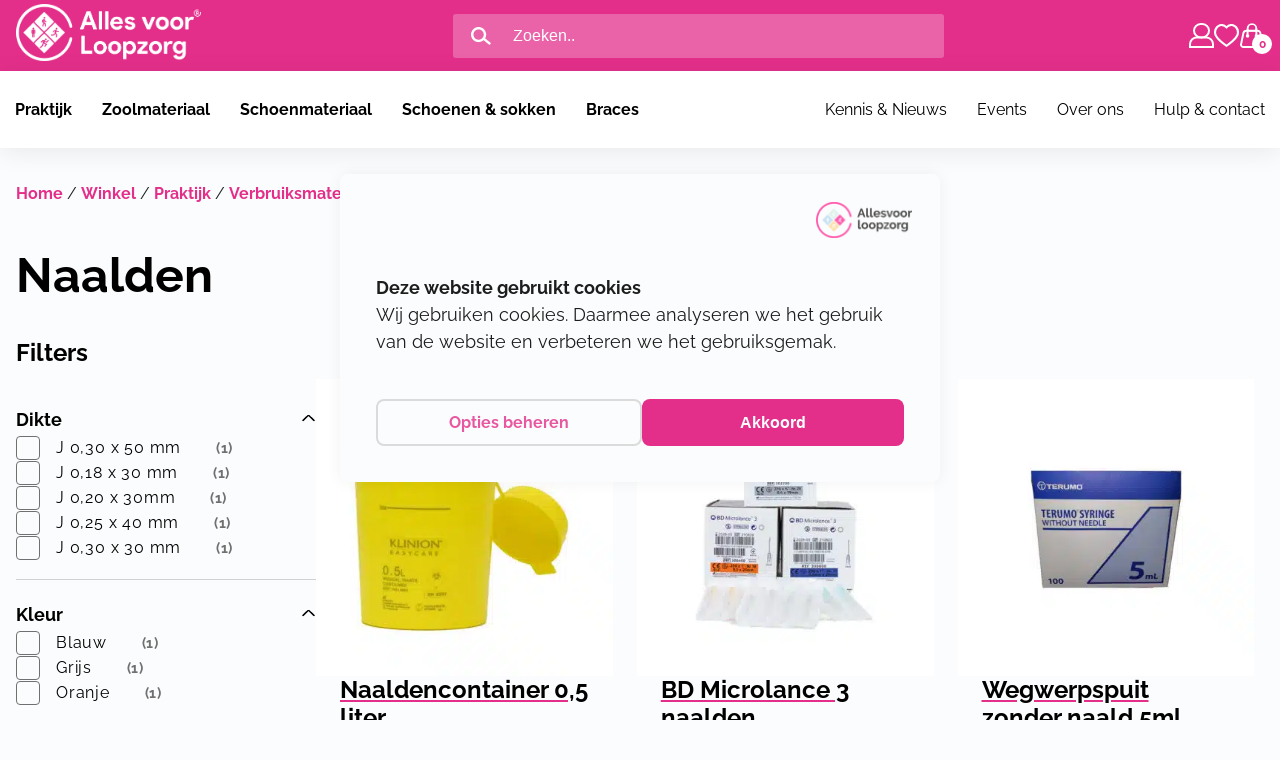

--- FILE ---
content_type: text/html; charset=UTF-8
request_url: https://www.allesvoorloopzorg.nl/product-categorie/praktijk/verbruiksmaterialen/naalden/
body_size: 30284
content:
<!DOCTYPE html>

<html lang="nl-NL">

<head>
	<meta charset="UTF-8" />
	<meta name="viewport" content="width=device-width, height=device-height, initial-scale=1.0, minimum-scale=1.0, maximum-scale=5.0">
	<meta content="telephone=no" name="format-detection">
	<meta name="theme-color" content="#F4F4F9" />
	<meta name="msapplication-navbutton-color" content="#F4F4F9">
	<meta name="apple-mobile-web-app-capable" content="yes">
	<meta name="apple-mobile-web-app-status-bar-style" content="black-translucent">
	<link rel="apple-touch-icon" sizes="76x76" href="https://www.allesvoorloopzorg.nl/wp-content/themes/allesvoordepodotherapeut/inc/favicon/apple-touch-icon.png">
	<link rel="icon" type="image/png" sizes="32x32" href="https://www.allesvoorloopzorg.nl/wp-content/themes/allesvoordepodotherapeut/inc/favicon/favicon-32x32.png">
	<link rel="icon" type="image/png" sizes="16x16" href="https://www.allesvoorloopzorg.nl/wp-content/themes/allesvoordepodotherapeut/inc/favicon/favicon-16x16.png">
	<link rel="manifest" href="https://www.allesvoorloopzorg.nl/wp-content/themes/allesvoordepodotherapeut/inc/favicon/site.webmanifest">
	<link rel="mask-icon" href="https://www.allesvoorloopzorg.nl/wp-content/themes/allesvoordepodotherapeut/inc/favicon/safari-pinned-tab.svg" color="#5bbad5">
	<meta name="msapplication-TileColor" content="#ffffff">
	<meta name="theme-color" content="#ffffff">
	<title>Naalden - Alles voor Loopzorg</title>
	<style>:root {
 --cookies-primary-color: #E32F8A;
--cookies-secondary-color: #FBFCFD;
--cookies-text-color: #000000;
}

.cookieBar {
    box-sizing: border-box;
    width: 100%;
    position: fixed;
    bottom: unset;
    background-color: var(--cookies-secondary-color);
    text-align: center;
    z-index: 999;
    z-index: 9999;
    display: none;
    -webkit-box-shadow: 0 0 16px rgba(0,0,0,.055);
    -moz-box-shadow: 0 0 16px rgba(0,0,0,.055);
    box-shadow: 0 0 16px rgba(0,0,0,.055);
    top: calc(45vh - 150px );
    left: 20vw;
    width: 60vw;
    padding: 100px 36px 36px 36px;
    border-radius: 8px;
    min-height: 300px;
    flex-direction: column;
    justify-content: center;
    gap: 16p;
max-width: 600px;
bottom: unset!important;
}

@media (min-width: 1000px) {
 .cookieBar {
  left: calc( 50vw - 300px );
}
}

.cookieBar .cookieBar_leftDiv:before {
    content: '';
    background-image: url("https://www.allesvoorloopzorg.nl/wp-content/themes/allesvoordepodotherapeut/assets/images/logo.png");
    height: 36px;
    width: 100%;
    display: block;
    background-repeat: no-repeat;
    background-size: contain;
    background-position: right;
    position: absolute;
    top: 28px;
    right: 28px;
    opacity: 0.8
}
.cookieBar .cookieBar_leftDiv .cookieBar_text {
text-align: left;
}
.cookieBar .cookieBar_leftDiv .cookieBar_text:before {
 content: 'Deze website gebruikt cookies';
 font-weight: 800;
display: block;
}

.cookieBar .cookieBar_rightDiv {
margin-top: 20px;
display: flex;
gap: 20px;
justify-content: center;
}

.cookieBar .cookieBar_rightDiv a,
.cookieBar .cookieBar_rightDiv button {
 text-decoration: none;
border: 2px solid lightgrey;
padding: 8px 28px;
border-radius: 8px;
flex: 1 1 0;
cursor: pointer;
box-sizing: border-box;
font-size: 16px;
font-weight: 600;
}

.cookieBar .cookieBar_rightDiv a {
filter: opacity(0.8);
}

.cookieBar .cookieBar_rightDiv a:hover {
 transition: 250ms ease filter;
filter: opacity(1);
}

.cookieBar .cookieBar_rightDiv button#cookieBar_akkoord_small,
.cookieBar .cookieBar_rightDiv button#cookieBar_akkoord_large {
 background-color: var(--cookies-primary-color);
border: none;
transition: 250ms ease filter;
color: var(--cookies-secondary-color);
}
.cookieBar .cookieBar_rightDiv button#cookieBar_akkoord_small:hover,
.cookieBar .cookieBar_rightDiv button#cookieBar_akkoord_small:focus {
transition: 250ms ease filter;
filter: opacity(0.65);
}

.cookieBar[style^="display: flex; bottom:"] {
    display: none!important;
}

.cookieBar #cookieBar_title {
display: none;
}

.cookieBar #cookieBar_switchDiv {
display: flex;
gap: 24px;
align-items: center;
}

.cookieBar #cookieBar_switchDiv #cookieBar_switch {
 display: flex;
 align-items: center;
justify-content: center;
}

.cookieBar #cookieBar_switchDiv #ANcookie {
height: 0;
	width: 0;
	visibility: hidden;
}

.cookieBar #cookieBar_switchDiv #ANcookie:checked + * {
background: var(--cookies-primary-color);
}

.cookieBar #cookieBar_switchDiv #ANcookie:checked + *:after {
left: calc(100% - 5px);
	transform: translateX(-100%);
}

.cookieBar #cookieBar_switchDiv #cookieBar_slider:active:after {
 width: 32px;
}

.cookieBar #cookieBar_switchDiv #cookieBar_slider {
cursor: pointer;
	text-indent: -9999px;
	width: 55px;
	height: 35px;
	background: grey;
	display: block;
	border-radius: 100px;
	position: relative;
}
.cookieBar #cookieBar_switchDiv #cookieBar_slider:after {
content: '';
	position: absolute;
	top: 4px;
	left: 5px;
	width: 28px;
	height: 28px;
	background: #fff;
	border-radius: 90px;
	transition: 0.3s;
}

@media screen and (max-width: 850px) {
.cookieBar {
 left: 5vw;
width: 90vw;
min-height: 400px;
top: 12vh;
padding-top: 80px;
}

 .cookieBar .cookieBar_rightDiv {
  margin-top: auto; 
}

.cookieBar .cookieBar_leftDiv .cookieBar_text {
 margin-top: 40px;
}
}</style><meta name='robots' content='index, follow, max-image-preview:large, max-snippet:-1, max-video-preview:-1' />
			<script>
				dataLayer = [{
    "event": "view_item_list",
    "ecommerce": {
        "currency": "EUR",
        "item_list_name": "Product overview",
        "item_list_id": "product_overview",
        "items": [
            {
                "item_category": "Naalden",
                "item_category2": "Nagel chirurgie",
                "item_category3": "Dryneedling",
                "item_name": "Naaldencontainer 0,5 liter",
                "item_id": 4629,
                "sku": "Pha005",
                "product_type": "variant",
                "quantity": 1
            },
            {
                "item_category": "Naalden",
                "item_category2": "Nagel chirurgie",
                "item_name": "BD Microlance 3 naalden, verschillende maten\/kleuren",
                "item_id": 4186,
                "sku": "",
                "product_type": "parent",
                "quantity": 1
            },
            {
                "item_category": "Naalden",
                "item_category2": "Nagel chirurgie",
                "item_name": "Wegwerpspuit zonder naald 5ml",
                "item_id": 4185,
                "sku": "Pha001",
                "product_type": "variant",
                "quantity": 1
            },
            {
                "item_category": "Naalden",
                "item_category2": "Dryneedling",
                "item_name": "Seirin Dry Needle Naalden",
                "item_id": 3832,
                "sku": "",
                "product_type": "parent",
                "quantity": 1
            }
        ]
    }
}];
			</script>
			
	<!-- This site is optimized with the Yoast SEO plugin v26.7 - https://yoast.com/wordpress/plugins/seo/ -->
	<link rel="canonical" href="https://www.allesvoorloopzorg.nl/product-categorie/praktijk/verbruiksmaterialen/naalden/" />
	<meta property="og:locale" content="nl_NL" />
	<meta property="og:type" content="article" />
	<meta property="og:title" content="Naalden - Alles voor Loopzorg" />
	<meta property="og:url" content="https://www.allesvoorloopzorg.nl/product-categorie/praktijk/verbruiksmaterialen/naalden/" />
	<meta property="og:site_name" content="Alles voor Loopzorg" />
	<meta name="twitter:card" content="summary_large_image" />
	<script type="application/ld+json" class="yoast-schema-graph">{"@context":"https://schema.org","@graph":[{"@type":"CollectionPage","@id":"https://www.allesvoorloopzorg.nl/product-categorie/praktijk/verbruiksmaterialen/naalden/","url":"https://www.allesvoorloopzorg.nl/product-categorie/praktijk/verbruiksmaterialen/naalden/","name":"Naalden - Alles voor Loopzorg","isPartOf":{"@id":"https://www.allesvoorloopzorg.nl/#website"},"primaryImageOfPage":{"@id":"https://www.allesvoorloopzorg.nl/product-categorie/praktijk/verbruiksmaterialen/naalden/#primaryimage"},"image":{"@id":"https://www.allesvoorloopzorg.nl/product-categorie/praktijk/verbruiksmaterialen/naalden/#primaryimage"},"thumbnailUrl":"https://www.allesvoorloopzorg.nl/wp-content/uploads/Naaldencontainer-05-liter.jpg","breadcrumb":{"@id":"https://www.allesvoorloopzorg.nl/product-categorie/praktijk/verbruiksmaterialen/naalden/#breadcrumb"},"inLanguage":"nl-NL"},{"@type":"ImageObject","inLanguage":"nl-NL","@id":"https://www.allesvoorloopzorg.nl/product-categorie/praktijk/verbruiksmaterialen/naalden/#primaryimage","url":"https://www.allesvoorloopzorg.nl/wp-content/uploads/Naaldencontainer-05-liter.jpg","contentUrl":"https://www.allesvoorloopzorg.nl/wp-content/uploads/Naaldencontainer-05-liter.jpg","width":1024,"height":1024},{"@type":"BreadcrumbList","@id":"https://www.allesvoorloopzorg.nl/product-categorie/praktijk/verbruiksmaterialen/naalden/#breadcrumb","itemListElement":[{"@type":"ListItem","position":1,"name":"Home","item":"https://www.allesvoorloopzorg.nl/"},{"@type":"ListItem","position":2,"name":"Winkel","item":"https://www.allesvoorloopzorg.nl/winkel/"},{"@type":"ListItem","position":3,"name":"Praktijk","item":"https://www.allesvoorloopzorg.nl/product-categorie/praktijk/"},{"@type":"ListItem","position":4,"name":"Verbruiksmaterialen","item":"https://www.allesvoorloopzorg.nl/product-categorie/praktijk/verbruiksmaterialen/"},{"@type":"ListItem","position":5,"name":"Naalden"}]},{"@type":"WebSite","@id":"https://www.allesvoorloopzorg.nl/#website","url":"https://www.allesvoorloopzorg.nl/","name":"Alles voor Loopzorg","description":"hét inkoopkanaal voor loopprofessionals","potentialAction":[{"@type":"SearchAction","target":{"@type":"EntryPoint","urlTemplate":"https://www.allesvoorloopzorg.nl/?s={search_term_string}"},"query-input":{"@type":"PropertyValueSpecification","valueRequired":true,"valueName":"search_term_string"}}],"inLanguage":"nl-NL"}]}</script>
	<!-- / Yoast SEO plugin. -->


<link rel='dns-prefetch' href='//ajax.googleapis.com' />
<link rel='dns-prefetch' href='//www.google.com' />
			<!-- Google Tag Manager -->
			<script>(function(w,d,s,l,i){w[l]=w[l]||[];w[l].push({'gtm.start':
			new Date().getTime(),event:'gtm.js'});var f=d.getElementsByTagName(s)[0],
			j=d.createElement(s),dl=l!='dataLayer'?'&l='+l:'';j.async=true;j.src=
			'https://www.googletagmanager.com/gtm.js?id='+i+dl;f.parentNode.insertBefore(j,f);
			})(window,document,'script','dataLayer','GTM-N5ZS8JVG');</script>
			<!-- End Google Tag Manager -->
			<style id='wp-img-auto-sizes-contain-inline-css' type='text/css'>
img:is([sizes=auto i],[sizes^="auto," i]){contain-intrinsic-size:3000px 1500px}
/*# sourceURL=wp-img-auto-sizes-contain-inline-css */
</style>
<link rel='stylesheet' id='afadvfront-css-css' href='https://www.allesvoorloopzorg.nl/wp-content/plugins/advanced-product-quantity/assets/css/afadvfrontstyle.css' type='text/css' media='all' />
<link rel='stylesheet' id='afreg-front-css-css' href='https://www.allesvoorloopzorg.nl/wp-content/plugins/b2b/additional_classes/../assets/css/afreg_front.css' type='text/css' media='all' />
<link rel='stylesheet' id='color-spectrum-css-css' href='https://www.allesvoorloopzorg.nl/wp-content/plugins/b2b/additional_classes/../assets/css/afreg_color_spectrum.css' type='text/css' media='all' />
<link rel='stylesheet' id='addify_csp_front_css-css' href='https://www.allesvoorloopzorg.nl/wp-content/plugins/b2b/additional_classes/../assets/css/addify_csp_front_css.css' type='text/css' media='all' />
<link rel='stylesheet' id='afrfq-front-css' href='https://www.allesvoorloopzorg.nl/wp-content/plugins/b2b/woocommerce-request-a-quote/assets/css/afrfq_front.css' type='text/css' media='all' />
<link rel='stylesheet' id='afpvu-front-css' href='https://www.allesvoorloopzorg.nl/wp-content/plugins/b2b/products-visibility-by-user-roles/assets/css/afpvu_front.css' type='text/css' media='all' />
<link rel='stylesheet' id='aftax-frontc-css' href='https://www.allesvoorloopzorg.nl/wp-content/plugins/b2b/additional_classes/../assets/css/aftax_front.css' type='text/css' media='all' />
<link rel='stylesheet' id='dpdconnect_checkout_css-css' href='https://www.allesvoorloopzorg.nl/wp-content/plugins/dpdconnect/classes/Handlers/../../assets/css/dpd_checkout.css' type='text/css' media='all' />
<link rel='stylesheet' id='ced_cng-style-css' href='https://www.allesvoorloopzorg.nl/wp-content/plugins/one-click-order-reorder/assets/css/style.min.css' type='text/css' media='all' />
<style id='woocommerce-inline-inline-css' type='text/css'>
.woocommerce form .form-row .required { visibility: visible; }
/*# sourceURL=woocommerce-inline-inline-css */
</style>
<link rel='stylesheet' id='search-filter-plugin-styles-css' href='https://www.allesvoorloopzorg.nl/wp-content/plugins/search-filter-pro/public/assets/css/search-filter.min.css' type='text/css' media='all' />
<link rel='stylesheet' id='wpus-main-css-css' href='https://www.allesvoorloopzorg.nl/wp-content/plugins/wp-user-switch/assets/css/main.css' type='text/css' media='all' />
<link rel='stylesheet' id='style.css-css' href='https://www.allesvoorloopzorg.nl/wp-content/themes/allesvoordepodotherapeut/style.min.css' type='text/css' media='all' />
<link rel='stylesheet' id='woo-style.css-css' href='https://www.allesvoorloopzorg.nl/wp-content/themes/allesvoordepodotherapeut/woo-style.min.css' type='text/css' media='all' />
<link rel='stylesheet' id='block-styles-css' href='https://www.allesvoorloopzorg.nl/wp-includes/css/dist/block-library/style.min.css' type='text/css' media='all' />
	<noscript><style>.woocommerce-product-gallery{ opacity: 1 !important; }</style></noscript>
	<style>#menu-item-23398 { display: none; }</style><link rel="icon" href="https://www.allesvoorloopzorg.nl/wp-content/uploads/cropped-Beeldmerk_Alles-voor-Loopzorg_roze-32x32.png" sizes="32x32" />
<link rel="icon" href="https://www.allesvoorloopzorg.nl/wp-content/uploads/cropped-Beeldmerk_Alles-voor-Loopzorg_roze-192x192.png" sizes="192x192" />
<link rel="apple-touch-icon" href="https://www.allesvoorloopzorg.nl/wp-content/uploads/cropped-Beeldmerk_Alles-voor-Loopzorg_roze-180x180.png" />
<meta name="msapplication-TileImage" content="https://www.allesvoorloopzorg.nl/wp-content/uploads/cropped-Beeldmerk_Alles-voor-Loopzorg_roze-270x270.png" />
	<style id='wp-block-list-inline-css' type='text/css'>
ol,ul{box-sizing:border-box}:root :where(.wp-block-list.has-background){padding:1.25em 2.375em}
/*# sourceURL=https://www.allesvoorloopzorg.nl/wp-includes/blocks/list/style.min.css */
</style>
<link rel='stylesheet' id='wc-blocks-style-css' href='https://www.allesvoorloopzorg.nl/wp-content/plugins/woocommerce/assets/client/blocks/wc-blocks.css' type='text/css' media='all' />
<style id='global-styles-inline-css' type='text/css'>
:root{--wp--preset--aspect-ratio--square: 1;--wp--preset--aspect-ratio--4-3: 4/3;--wp--preset--aspect-ratio--3-4: 3/4;--wp--preset--aspect-ratio--3-2: 3/2;--wp--preset--aspect-ratio--2-3: 2/3;--wp--preset--aspect-ratio--16-9: 16/9;--wp--preset--aspect-ratio--9-16: 9/16;--wp--preset--color--black: #000000;--wp--preset--color--cyan-bluish-gray: #abb8c3;--wp--preset--color--white: #ffffff;--wp--preset--color--pale-pink: #f78da7;--wp--preset--color--vivid-red: #cf2e2e;--wp--preset--color--luminous-vivid-orange: #ff6900;--wp--preset--color--luminous-vivid-amber: #fcb900;--wp--preset--color--light-green-cyan: #7bdcb5;--wp--preset--color--vivid-green-cyan: #00d084;--wp--preset--color--pale-cyan-blue: #8ed1fc;--wp--preset--color--vivid-cyan-blue: #0693e3;--wp--preset--color--vivid-purple: #9b51e0;--wp--preset--color--avdp-oranje: #FFAD20;--wp--preset--color--avdp-roze: #E32F8A;--wp--preset--color--avdp-groen: #7AB8A9;--wp--preset--color--avdp-blauw: #BDDCF1;--wp--preset--color--avdp-zwart: #1D1D1D;--wp--preset--color--avdp-wit: #FFFFFF;--wp--preset--gradient--vivid-cyan-blue-to-vivid-purple: linear-gradient(135deg,rgb(6,147,227) 0%,rgb(155,81,224) 100%);--wp--preset--gradient--light-green-cyan-to-vivid-green-cyan: linear-gradient(135deg,rgb(122,220,180) 0%,rgb(0,208,130) 100%);--wp--preset--gradient--luminous-vivid-amber-to-luminous-vivid-orange: linear-gradient(135deg,rgb(252,185,0) 0%,rgb(255,105,0) 100%);--wp--preset--gradient--luminous-vivid-orange-to-vivid-red: linear-gradient(135deg,rgb(255,105,0) 0%,rgb(207,46,46) 100%);--wp--preset--gradient--very-light-gray-to-cyan-bluish-gray: linear-gradient(135deg,rgb(238,238,238) 0%,rgb(169,184,195) 100%);--wp--preset--gradient--cool-to-warm-spectrum: linear-gradient(135deg,rgb(74,234,220) 0%,rgb(151,120,209) 20%,rgb(207,42,186) 40%,rgb(238,44,130) 60%,rgb(251,105,98) 80%,rgb(254,248,76) 100%);--wp--preset--gradient--blush-light-purple: linear-gradient(135deg,rgb(255,206,236) 0%,rgb(152,150,240) 100%);--wp--preset--gradient--blush-bordeaux: linear-gradient(135deg,rgb(254,205,165) 0%,rgb(254,45,45) 50%,rgb(107,0,62) 100%);--wp--preset--gradient--luminous-dusk: linear-gradient(135deg,rgb(255,203,112) 0%,rgb(199,81,192) 50%,rgb(65,88,208) 100%);--wp--preset--gradient--pale-ocean: linear-gradient(135deg,rgb(255,245,203) 0%,rgb(182,227,212) 50%,rgb(51,167,181) 100%);--wp--preset--gradient--electric-grass: linear-gradient(135deg,rgb(202,248,128) 0%,rgb(113,206,126) 100%);--wp--preset--gradient--midnight: linear-gradient(135deg,rgb(2,3,129) 0%,rgb(40,116,252) 100%);--wp--preset--font-size--small: 13px;--wp--preset--font-size--medium: 20px;--wp--preset--font-size--large: 36px;--wp--preset--font-size--x-large: 42px;--wp--preset--font-size--s: 16px;--wp--preset--font-size--m: 18px;--wp--preset--font-size--l: 20px;--wp--preset--font-size--xl: 64px;--wp--preset--spacing--20: 0.44rem;--wp--preset--spacing--30: 0.67rem;--wp--preset--spacing--40: 1rem;--wp--preset--spacing--50: 1.5rem;--wp--preset--spacing--60: 2.25rem;--wp--preset--spacing--70: 3.38rem;--wp--preset--spacing--80: 5.06rem;--wp--preset--shadow--natural: 6px 6px 9px rgba(0, 0, 0, 0.2);--wp--preset--shadow--deep: 12px 12px 50px rgba(0, 0, 0, 0.4);--wp--preset--shadow--sharp: 6px 6px 0px rgba(0, 0, 0, 0.2);--wp--preset--shadow--outlined: 6px 6px 0px -3px rgb(255, 255, 255), 6px 6px rgb(0, 0, 0);--wp--preset--shadow--crisp: 6px 6px 0px rgb(0, 0, 0);}:where(.is-layout-flex){gap: 0.5em;}:where(.is-layout-grid){gap: 0.5em;}body .is-layout-flex{display: flex;}.is-layout-flex{flex-wrap: wrap;align-items: center;}.is-layout-flex > :is(*, div){margin: 0;}body .is-layout-grid{display: grid;}.is-layout-grid > :is(*, div){margin: 0;}:where(.wp-block-columns.is-layout-flex){gap: 2em;}:where(.wp-block-columns.is-layout-grid){gap: 2em;}:where(.wp-block-post-template.is-layout-flex){gap: 1.25em;}:where(.wp-block-post-template.is-layout-grid){gap: 1.25em;}.has-black-color{color: var(--wp--preset--color--black) !important;}.has-cyan-bluish-gray-color{color: var(--wp--preset--color--cyan-bluish-gray) !important;}.has-white-color{color: var(--wp--preset--color--white) !important;}.has-pale-pink-color{color: var(--wp--preset--color--pale-pink) !important;}.has-vivid-red-color{color: var(--wp--preset--color--vivid-red) !important;}.has-luminous-vivid-orange-color{color: var(--wp--preset--color--luminous-vivid-orange) !important;}.has-luminous-vivid-amber-color{color: var(--wp--preset--color--luminous-vivid-amber) !important;}.has-light-green-cyan-color{color: var(--wp--preset--color--light-green-cyan) !important;}.has-vivid-green-cyan-color{color: var(--wp--preset--color--vivid-green-cyan) !important;}.has-pale-cyan-blue-color{color: var(--wp--preset--color--pale-cyan-blue) !important;}.has-vivid-cyan-blue-color{color: var(--wp--preset--color--vivid-cyan-blue) !important;}.has-vivid-purple-color{color: var(--wp--preset--color--vivid-purple) !important;}.has-black-background-color{background-color: var(--wp--preset--color--black) !important;}.has-cyan-bluish-gray-background-color{background-color: var(--wp--preset--color--cyan-bluish-gray) !important;}.has-white-background-color{background-color: var(--wp--preset--color--white) !important;}.has-pale-pink-background-color{background-color: var(--wp--preset--color--pale-pink) !important;}.has-vivid-red-background-color{background-color: var(--wp--preset--color--vivid-red) !important;}.has-luminous-vivid-orange-background-color{background-color: var(--wp--preset--color--luminous-vivid-orange) !important;}.has-luminous-vivid-amber-background-color{background-color: var(--wp--preset--color--luminous-vivid-amber) !important;}.has-light-green-cyan-background-color{background-color: var(--wp--preset--color--light-green-cyan) !important;}.has-vivid-green-cyan-background-color{background-color: var(--wp--preset--color--vivid-green-cyan) !important;}.has-pale-cyan-blue-background-color{background-color: var(--wp--preset--color--pale-cyan-blue) !important;}.has-vivid-cyan-blue-background-color{background-color: var(--wp--preset--color--vivid-cyan-blue) !important;}.has-vivid-purple-background-color{background-color: var(--wp--preset--color--vivid-purple) !important;}.has-black-border-color{border-color: var(--wp--preset--color--black) !important;}.has-cyan-bluish-gray-border-color{border-color: var(--wp--preset--color--cyan-bluish-gray) !important;}.has-white-border-color{border-color: var(--wp--preset--color--white) !important;}.has-pale-pink-border-color{border-color: var(--wp--preset--color--pale-pink) !important;}.has-vivid-red-border-color{border-color: var(--wp--preset--color--vivid-red) !important;}.has-luminous-vivid-orange-border-color{border-color: var(--wp--preset--color--luminous-vivid-orange) !important;}.has-luminous-vivid-amber-border-color{border-color: var(--wp--preset--color--luminous-vivid-amber) !important;}.has-light-green-cyan-border-color{border-color: var(--wp--preset--color--light-green-cyan) !important;}.has-vivid-green-cyan-border-color{border-color: var(--wp--preset--color--vivid-green-cyan) !important;}.has-pale-cyan-blue-border-color{border-color: var(--wp--preset--color--pale-cyan-blue) !important;}.has-vivid-cyan-blue-border-color{border-color: var(--wp--preset--color--vivid-cyan-blue) !important;}.has-vivid-purple-border-color{border-color: var(--wp--preset--color--vivid-purple) !important;}.has-vivid-cyan-blue-to-vivid-purple-gradient-background{background: var(--wp--preset--gradient--vivid-cyan-blue-to-vivid-purple) !important;}.has-light-green-cyan-to-vivid-green-cyan-gradient-background{background: var(--wp--preset--gradient--light-green-cyan-to-vivid-green-cyan) !important;}.has-luminous-vivid-amber-to-luminous-vivid-orange-gradient-background{background: var(--wp--preset--gradient--luminous-vivid-amber-to-luminous-vivid-orange) !important;}.has-luminous-vivid-orange-to-vivid-red-gradient-background{background: var(--wp--preset--gradient--luminous-vivid-orange-to-vivid-red) !important;}.has-very-light-gray-to-cyan-bluish-gray-gradient-background{background: var(--wp--preset--gradient--very-light-gray-to-cyan-bluish-gray) !important;}.has-cool-to-warm-spectrum-gradient-background{background: var(--wp--preset--gradient--cool-to-warm-spectrum) !important;}.has-blush-light-purple-gradient-background{background: var(--wp--preset--gradient--blush-light-purple) !important;}.has-blush-bordeaux-gradient-background{background: var(--wp--preset--gradient--blush-bordeaux) !important;}.has-luminous-dusk-gradient-background{background: var(--wp--preset--gradient--luminous-dusk) !important;}.has-pale-ocean-gradient-background{background: var(--wp--preset--gradient--pale-ocean) !important;}.has-electric-grass-gradient-background{background: var(--wp--preset--gradient--electric-grass) !important;}.has-midnight-gradient-background{background: var(--wp--preset--gradient--midnight) !important;}.has-small-font-size{font-size: var(--wp--preset--font-size--small) !important;}.has-medium-font-size{font-size: var(--wp--preset--font-size--medium) !important;}.has-large-font-size{font-size: var(--wp--preset--font-size--large) !important;}.has-x-large-font-size{font-size: var(--wp--preset--font-size--x-large) !important;}
/*# sourceURL=global-styles-inline-css */
</style>
</head>

<body class="archive tax-product_cat term-naalden term-294 wp-theme-allesvoordepodotherapeut theme-allesvoordepodotherapeut woocommerce woocommerce-page woocommerce-no-js">
				<!-- Google Tag Manager (noscript) -->
			<noscript><iframe src="https://www.googletagmanager.com/ns.html?id=GTM-N5ZS8JVG"
			height="0" width="0" style="display:none;visibility:hidden"></iframe></noscript>
			<!-- End Google Tag Manager (noscript) -->
					<header class="avdp">
		<div class="header-container">
			<div class="header-top-container active">
				<div class="header-top">
					<a id="mobile-menu-toggler"><i class="icon-menu"></i></a>
					<a href="https://www.allesvoorloopzorg.nl" class="logo" data-link-name="Home icon" data-link-type="nav">
													<picture>
<source type="image/webp" srcset="https://www.allesvoorloopzorg.nl/wp-content/uploads/Logo_Alles-voor-Loopzorg-2.0_wit.png.webp"/>
<img src="https://www.allesvoorloopzorg.nl/wp-content/uploads/Logo_Alles-voor-Loopzorg-2.0_wit.png" alt="Logo"/>
</picture>

												</a>
					<div class="zoeken">
						<form action="https://www.allesvoorloopzorg.nl">
							<input class="zoekveld" type="text" name="s" placeholder="Zoeken.." value="" />
							<input type="submit" value=" "></input>
						</form>
					</div>
					<div class="shopping-nav">
																		<a href="https://www.allesvoorloopzorg.nl/mijn-account/">
							<span class="icon-user"></span>
						</a>
						<a href="https://www.allesvoorloopzorg.nl/favoriete-producten">
							<span class="icon-heart"></span>
						</a>
												<a  href="https://www.allesvoorloopzorg.nl/winkelwagen/">
							<span class="icon-bag"><div class="cartcount">0</div></span>
						</a>
					</div>
				</div>
			</div>
			<div class="sub-header-container">
				<div class="zoeken">
					<i class="icon-search"></i>
					<form action="https://www.allesvoorloopzorg.nl">
						<input class="zoekveld" type="text" name="s" placeholder="Zoeken.." />
						<input type="submit" value=" "></input>
					</form>
				</div>
				
<div class="sub-header" id="mobmenu">
    <ul id="menu-hoofdmenu-links" class="mainmenu left"><li id="menu-item-3154" class="menu-item menu-item-type-taxonomy menu-item-object-product_cat current-product_cat-ancestor current-menu-ancestor menu-item-has-children menu-item-3154"><a href="https://www.allesvoorloopzorg.nl/product-categorie/praktijk/">Praktijk</a>
<ul class="sub-menu">
	<li id="menu-item-3155" class="menu-item menu-item-type-taxonomy menu-item-object-product_cat menu-item-has-children menu-item-3155"><a href="https://www.allesvoorloopzorg.nl/product-categorie/praktijk/praktijkinrichting/">Praktijkinrichting</a>
	<ul class="sub-menu">
		<li id="menu-item-6157" class="menu-item menu-item-type-taxonomy menu-item-object-product_cat menu-item-6157"><a href="https://www.allesvoorloopzorg.nl/product-categorie/praktijk/praktijkinrichting/behandelbanken/">Behandelbanken</a></li>
		<li id="menu-item-9223" class="menu-item menu-item-type-taxonomy menu-item-object-product_cat menu-item-9223"><a href="https://www.allesvoorloopzorg.nl/product-categorie/praktijk/praktijkinrichting/werkstoelen/">Werkstoelen</a></li>
		<li id="menu-item-3168" class="menu-item menu-item-type-taxonomy menu-item-object-product_cat menu-item-3168"><a href="https://www.allesvoorloopzorg.nl/product-categorie/praktijk/praktijkinrichting/werkmeubelen/">Werkmeubelen</a></li>
		<li id="menu-item-3167" class="menu-item menu-item-type-taxonomy menu-item-object-product_cat menu-item-3167"><a href="https://www.allesvoorloopzorg.nl/product-categorie/praktijk/praktijkinrichting/freesmachines/">Freesmachines</a></li>
		<li id="menu-item-7002" class="menu-item menu-item-type-taxonomy menu-item-object-product_cat menu-item-7002"><a href="https://www.allesvoorloopzorg.nl/product-categorie/praktijk/praktijkinrichting/sterilisatie-apparatuur-toebehoren/">Sterilisatie apparatuur&amp;toebehoren</a></li>
		<li id="menu-item-3166" class="menu-item menu-item-type-taxonomy menu-item-object-product_cat menu-item-3166"><a href="https://www.allesvoorloopzorg.nl/product-categorie/praktijk/praktijkinrichting/slijpmachine-en-toebehoren/">Slijpmachine en toebehoren</a></li>
	</ul>
</li>
	<li id="menu-item-3156" class="menu-item menu-item-type-taxonomy menu-item-object-product_cat current-product_cat-ancestor current-menu-ancestor current-menu-parent current-product_cat-parent menu-item-has-children menu-item-3156"><a href="https://www.allesvoorloopzorg.nl/product-categorie/praktijk/verbruiksmaterialen/">Verbruiksmaterialen</a>
	<ul class="sub-menu">
		<li id="menu-item-3169" class="menu-item menu-item-type-taxonomy menu-item-object-product_cat menu-item-3169"><a href="https://www.allesvoorloopzorg.nl/product-categorie/praktijk/verbruiksmaterialen/doekjes-en-papier/">Doekjes/papier</a></li>
		<li id="menu-item-3170" class="menu-item menu-item-type-taxonomy menu-item-object-product_cat menu-item-3170"><a href="https://www.allesvoorloopzorg.nl/product-categorie/praktijk/verbruiksmaterialen/beschermingsmiddelen-verbruiksmaterialen/">Beschermingsmiddelen</a></li>
		<li id="menu-item-3171" class="menu-item menu-item-type-taxonomy menu-item-object-product_cat menu-item-3171"><a href="https://www.allesvoorloopzorg.nl/product-categorie/praktijk/verbruiksmaterialen/overig-verbruiksmaterialen/">Overig verbruiksmaterialen</a></li>
		<li id="menu-item-3172" class="menu-item menu-item-type-taxonomy menu-item-object-product_cat menu-item-3172"><a href="https://www.allesvoorloopzorg.nl/product-categorie/praktijk/verbruiksmaterialen/mesjes-en-toebehoren/">Mesjes en toebehoren</a></li>
		<li id="menu-item-3173" class="menu-item menu-item-type-taxonomy menu-item-object-product_cat current-menu-item menu-item-3173"><a href="https://www.allesvoorloopzorg.nl/product-categorie/praktijk/verbruiksmaterialen/naalden/" aria-current="page">Naalden</a></li>
	</ul>
</li>
	<li id="menu-item-3158" class="menu-item menu-item-type-taxonomy menu-item-object-product_cat menu-item-has-children menu-item-3158"><a href="https://www.allesvoorloopzorg.nl/product-categorie/praktijk/diagnostiek/">Diagnostiek</a>
	<ul class="sub-menu">
		<li id="menu-item-3180" class="menu-item menu-item-type-taxonomy menu-item-object-product_cat menu-item-3180"><a href="https://www.allesvoorloopzorg.nl/product-categorie/praktijk/diagnostiek/vaatdiagnostiek/">Vaatdiagnostiek</a></li>
		<li id="menu-item-7006" class="menu-item menu-item-type-taxonomy menu-item-object-product_cat menu-item-7006"><a href="https://www.allesvoorloopzorg.nl/product-categorie/praktijk/diagnostiek/echografie/">Echografie</a></li>
		<li id="menu-item-7007" class="menu-item menu-item-type-taxonomy menu-item-object-product_cat menu-item-7007"><a href="https://www.allesvoorloopzorg.nl/product-categorie/praktijk/diagnostiek/drukmeetanalyse/">Drukmeetanalyse</a></li>
		<li id="menu-item-23066" class="menu-item menu-item-type-taxonomy menu-item-object-product_cat menu-item-23066"><a href="https://www.allesvoorloopzorg.nl/product-categorie/praktijk/diagnostiek/overig-diagnostiek/">Overig Diagnostiek</a></li>
	</ul>
</li>
	<li id="menu-item-3159" class="menu-item menu-item-type-taxonomy menu-item-object-product_cat menu-item-has-children menu-item-3159"><a href="https://www.allesvoorloopzorg.nl/product-categorie/praktijk/instrumenten/">Instrumenten</a>
	<ul class="sub-menu">
		<li id="menu-item-6474" class="menu-item menu-item-type-taxonomy menu-item-object-product_cat menu-item-6474"><a href="https://www.allesvoorloopzorg.nl/product-categorie/praktijk/freesjes/">Freesjes</a></li>
		<li id="menu-item-3174" class="menu-item menu-item-type-taxonomy menu-item-object-product_cat menu-item-3174"><a href="https://www.allesvoorloopzorg.nl/product-categorie/praktijk/instrumenten/scharen/">Scharen</a></li>
		<li id="menu-item-3176" class="menu-item menu-item-type-taxonomy menu-item-object-product_cat menu-item-3176"><a href="https://www.allesvoorloopzorg.nl/product-categorie/praktijk/instrumenten/tangen/">Tangen</a></li>
		<li id="menu-item-3175" class="menu-item menu-item-type-taxonomy menu-item-object-product_cat menu-item-3175"><a href="https://www.allesvoorloopzorg.nl/product-categorie/praktijk/instrumenten/overig-instrumenten/">Overig instrumenten</a></li>
	</ul>
</li>
	<li id="menu-item-6998" class="menu-item menu-item-type-taxonomy menu-item-object-product_cat menu-item-has-children menu-item-6998"><a href="https://www.allesvoorloopzorg.nl/product-categorie/hygiene/">Hygiëne</a>
	<ul class="sub-menu">
		<li id="menu-item-7000" class="menu-item menu-item-type-taxonomy menu-item-object-product_cat menu-item-7000"><a href="https://www.allesvoorloopzorg.nl/product-categorie/hygiene/reiniging/">Reiniging</a></li>
		<li id="menu-item-6999" class="menu-item menu-item-type-taxonomy menu-item-object-product_cat menu-item-6999"><a href="https://www.allesvoorloopzorg.nl/product-categorie/hygiene/desinfectie/">Desinfectie</a></li>
		<li id="menu-item-7001" class="menu-item menu-item-type-taxonomy menu-item-object-product_cat menu-item-7001"><a href="https://www.allesvoorloopzorg.nl/product-categorie/hygiene/sterilisatie-hygiene/">Sterilisatie</a></li>
	</ul>
</li>
	<li id="menu-item-3160" class="menu-item menu-item-type-taxonomy menu-item-object-product_cat menu-item-has-children menu-item-3160"><a href="https://www.allesvoorloopzorg.nl/product-categorie/praktijk/siliconen/">Siliconen</a>
	<ul class="sub-menu">
		<li id="menu-item-6995" class="menu-item menu-item-type-taxonomy menu-item-object-product_cat menu-item-6995"><a href="https://www.allesvoorloopzorg.nl/product-categorie/praktijk/siliconen/duo-siliconen/">Duo siliconen</a></li>
		<li id="menu-item-6994" class="menu-item menu-item-type-taxonomy menu-item-object-product_cat menu-item-6994"><a href="https://www.allesvoorloopzorg.nl/product-categorie/praktijk/siliconen/bland-rose/">Bland Rose</a></li>
		<li id="menu-item-6996" class="menu-item menu-item-type-taxonomy menu-item-object-product_cat menu-item-6996"><a href="https://www.allesvoorloopzorg.nl/product-categorie/praktijk/siliconen/overig-siliconen/">Overig siliconen</a></li>
	</ul>
</li>
	<li id="menu-item-3161" class="menu-item menu-item-type-taxonomy menu-item-object-product_cat menu-item-has-children menu-item-3161"><a href="https://www.allesvoorloopzorg.nl/product-categorie/praktijk/verbandmiddelen-en-vilt/">Verbandmiddelen en vilt</a>
	<ul class="sub-menu">
		<li id="menu-item-3177" class="menu-item menu-item-type-taxonomy menu-item-object-product_cat menu-item-3177"><a href="https://www.allesvoorloopzorg.nl/product-categorie/praktijk/verbandmiddelen-en-vilt/wondverzorging/">Wondverzorging</a></li>
		<li id="menu-item-3178" class="menu-item menu-item-type-taxonomy menu-item-object-product_cat menu-item-3178"><a href="https://www.allesvoorloopzorg.nl/product-categorie/praktijk/verbandmiddelen-en-vilt/tape/">Tape</a></li>
		<li id="menu-item-3179" class="menu-item menu-item-type-taxonomy menu-item-object-product_cat menu-item-3179"><a href="https://www.allesvoorloopzorg.nl/product-categorie/praktijk/verbandmiddelen-en-vilt/vilt/">Vilt</a></li>
	</ul>
</li>
	<li id="menu-item-3162" class="menu-item menu-item-type-taxonomy menu-item-object-product_cat menu-item-has-children menu-item-3162"><a href="https://www.allesvoorloopzorg.nl/product-categorie/praktijk/verzorging/">Verzorging</a>
	<ul class="sub-menu">
		<li id="menu-item-7020" class="menu-item menu-item-type-taxonomy menu-item-object-product_cat menu-item-7020"><a href="https://www.allesvoorloopzorg.nl/product-categorie/praktijk/verzorging/wandelwol/">Wandelwol</a></li>
		<li id="menu-item-7019" class="menu-item menu-item-type-taxonomy menu-item-object-product_cat menu-item-7019"><a href="https://www.allesvoorloopzorg.nl/product-categorie/praktijk/verzorging/creme/">Creme</a></li>
		<li id="menu-item-7021" class="menu-item menu-item-type-taxonomy menu-item-object-product_cat menu-item-7021"><a href="https://www.allesvoorloopzorg.nl/product-categorie/praktijk/verzorging/overig-verzorging/">Overig verzorging</a></li>
	</ul>
</li>
	<li id="menu-item-3163" class="menu-item menu-item-type-taxonomy menu-item-object-product_cat menu-item-has-children menu-item-3163"><a href="https://www.allesvoorloopzorg.nl/product-categorie/praktijk/nagel-chirurgie/">Nagel chirurgie</a>
	<ul class="sub-menu">
		<li id="menu-item-7023" class="menu-item menu-item-type-taxonomy menu-item-object-product_cat menu-item-7023"><a href="https://www.allesvoorloopzorg.nl/product-categorie/praktijk/nagel-chirurgie/nagel-chirurgie-nagel-chirurgie/">Nagel chirurgie</a></li>
	</ul>
</li>
	<li id="menu-item-3164" class="menu-item menu-item-type-taxonomy menu-item-object-product_cat menu-item-has-children menu-item-3164"><a href="https://www.allesvoorloopzorg.nl/product-categorie/praktijk/dryneedling/">DryNeedling</a>
	<ul class="sub-menu">
		<li id="menu-item-7022" class="menu-item menu-item-type-taxonomy menu-item-object-product_cat menu-item-7022"><a href="https://www.allesvoorloopzorg.nl/product-categorie/praktijk/dryneedling/dryneedling-dryneedling/">Dryneedling</a></li>
	</ul>
</li>
</ul>
</li>
<li id="menu-item-3165" class="menu-item menu-item-type-taxonomy menu-item-object-product_cat menu-item-has-children menu-item-3165"><a href="https://www.allesvoorloopzorg.nl/product-categorie/zoolmateriaal/">Zoolmateriaal</a>
<ul class="sub-menu">
	<li id="menu-item-3203" class="menu-item menu-item-type-taxonomy menu-item-object-product_cat menu-item-has-children menu-item-3203"><a href="https://www.allesvoorloopzorg.nl/product-categorie/zoolmateriaal/afdekken/">Afdekken</a>
	<ul class="sub-menu">
		<li id="menu-item-7003" class="menu-item menu-item-type-taxonomy menu-item-object-product_cat menu-item-7003"><a href="https://www.allesvoorloopzorg.nl/product-categorie/zoolmateriaal/afdekken/leer/">Leer</a></li>
		<li id="menu-item-7004" class="menu-item menu-item-type-taxonomy menu-item-object-product_cat menu-item-7004"><a href="https://www.allesvoorloopzorg.nl/product-categorie/zoolmateriaal/afdekken/microfiber/">Microfiber</a></li>
		<li id="menu-item-7011" class="menu-item menu-item-type-taxonomy menu-item-object-product_cat menu-item-7011"><a href="https://www.allesvoorloopzorg.nl/product-categorie/zoolmateriaal/afdekken/eva/">Eva</a></li>
		<li id="menu-item-7005" class="menu-item menu-item-type-taxonomy menu-item-object-product_cat menu-item-7005"><a href="https://www.allesvoorloopzorg.nl/product-categorie/zoolmateriaal/afdekken/overige-afdekken/">Overige afdekken</a></li>
	</ul>
</li>
	<li id="menu-item-3204" class="menu-item menu-item-type-taxonomy menu-item-object-product_cat menu-item-has-children menu-item-3204"><a href="https://www.allesvoorloopzorg.nl/product-categorie/zoolmateriaal/opbouwen/">Opbouwen</a>
	<ul class="sub-menu">
		<li id="menu-item-7012" class="menu-item menu-item-type-taxonomy menu-item-object-product_cat menu-item-7012"><a href="https://www.allesvoorloopzorg.nl/product-categorie/zoolmateriaal/opbouwen/eva-platen/">Eva platen</a></li>
		<li id="menu-item-7013" class="menu-item menu-item-type-taxonomy menu-item-object-product_cat menu-item-7013"><a href="https://www.allesvoorloopzorg.nl/product-categorie/zoolmateriaal/opbouwen/ppt/">PPT</a></li>
		<li id="menu-item-7014" class="menu-item menu-item-type-taxonomy menu-item-object-product_cat menu-item-7014"><a href="https://www.allesvoorloopzorg.nl/product-categorie/zoolmateriaal/opbouwen/overig-opbouw/">Overig opbouw</a></li>
	</ul>
</li>
	<li id="menu-item-3208" class="menu-item menu-item-type-taxonomy menu-item-object-product_cat menu-item-has-children menu-item-3208"><a href="https://www.allesvoorloopzorg.nl/product-categorie/zoolmateriaal/lijmen/">Lijmen</a>
	<ul class="sub-menu">
		<li id="menu-item-7015" class="menu-item menu-item-type-taxonomy menu-item-object-product_cat menu-item-7015"><a href="https://www.allesvoorloopzorg.nl/product-categorie/zoolmateriaal/lijmen/lijmen-lijmen/">Lijmen</a></li>
		<li id="menu-item-7017" class="menu-item menu-item-type-taxonomy menu-item-object-product_cat menu-item-7017"><a href="https://www.allesvoorloopzorg.nl/product-categorie/zoolmateriaal/lijmen/zolenlosmaker/">Zolenlosmaker</a></li>
		<li id="menu-item-7016" class="menu-item menu-item-type-taxonomy menu-item-object-product_cat menu-item-7016"><a href="https://www.allesvoorloopzorg.nl/product-categorie/zoolmateriaal/lijmen/lijmen-toehehoren/">Lijmen toebehoren</a></li>
	</ul>
</li>
	<li id="menu-item-3207" class="menu-item menu-item-type-taxonomy menu-item-object-product_cat menu-item-has-children menu-item-3207"><a href="https://www.allesvoorloopzorg.nl/product-categorie/zoolmateriaal/grondzool/">Grondzool</a>
	<ul class="sub-menu">
		<li id="menu-item-7024" class="menu-item menu-item-type-taxonomy menu-item-object-product_cat menu-item-7024"><a href="https://www.allesvoorloopzorg.nl/product-categorie/zoolmateriaal/grondzool/platen/">Platen</a></li>
		<li id="menu-item-7025" class="menu-item menu-item-type-taxonomy menu-item-object-product_cat menu-item-7025"><a href="https://www.allesvoorloopzorg.nl/product-categorie/zoolmateriaal/grondzool/gestanste-paren/">Gestanste paren</a></li>
	</ul>
</li>
	<li id="menu-item-3206" class="menu-item menu-item-type-taxonomy menu-item-object-product_cat menu-item-has-children menu-item-3206"><a href="https://www.allesvoorloopzorg.nl/product-categorie/zoolmateriaal/kuipen/">Kuipen</a>
	<ul class="sub-menu">
		<li id="menu-item-7027" class="menu-item menu-item-type-taxonomy menu-item-object-product_cat menu-item-7027"><a href="https://www.allesvoorloopzorg.nl/product-categorie/zoolmateriaal/kuipen/kuipen-kuipen/">Kuipen</a></li>
	</ul>
</li>
	<li id="menu-item-3205" class="menu-item menu-item-type-taxonomy menu-item-object-product_cat menu-item-has-children menu-item-3205"><a href="https://www.allesvoorloopzorg.nl/product-categorie/zoolmateriaal/elementen/">Elementen</a>
	<ul class="sub-menu">
		<li id="menu-item-7026" class="menu-item menu-item-type-taxonomy menu-item-object-product_cat menu-item-7026"><a href="https://www.allesvoorloopzorg.nl/product-categorie/zoolmateriaal/elementen/elementen-elementen/">Elementen</a></li>
	</ul>
</li>
</ul>
</li>
<li id="menu-item-21067" class="menu-item menu-item-type-taxonomy menu-item-object-product_cat menu-item-has-children menu-item-21067"><a href="https://www.allesvoorloopzorg.nl/product-categorie/diverse-zoolmaterialenintern/orthopedie-diverse-zoolmaterialenintern/">Schoenmateriaal</a>
<ul class="sub-menu">
	<li id="menu-item-21135" class="menu-item menu-item-type-taxonomy menu-item-object-product_cat menu-item-has-children menu-item-21135"><a href="https://www.allesvoorloopzorg.nl/product-categorie/diverse-zoolmaterialenintern/orthopedie-diverse-zoolmaterialenintern/leder-orthopedie/">Leder</a>
	<ul class="sub-menu">
		<li id="menu-item-21141" class="menu-item menu-item-type-taxonomy menu-item-object-product_cat menu-item-21141"><a href="https://www.allesvoorloopzorg.nl/product-categorie/diverse-zoolmaterialenintern/orthopedie-diverse-zoolmaterialenintern/leder-orthopedie/bekledingsleer/">Bekledingsleer</a></li>
		<li id="menu-item-21140" class="menu-item menu-item-type-taxonomy menu-item-object-product_cat menu-item-21140"><a href="https://www.allesvoorloopzorg.nl/product-categorie/diverse-zoolmaterialenintern/orthopedie-diverse-zoolmaterialenintern/leder-orthopedie/voeringsleer/">Voeringsleer</a></li>
	</ul>
</li>
</ul>
</li>
<li id="menu-item-3181" class="menu-item menu-item-type-taxonomy menu-item-object-product_cat menu-item-has-children menu-item-3181"><a href="https://www.allesvoorloopzorg.nl/product-categorie/schoenen-en-sokken/">Schoenen &amp; sokken<p>Lorem ipsum dolor sit amet, consectetur adipiscing elit, sed do eiusmod tempor incididunt ut labore et dolore magna aliqua. Ipsum dolor sit amet consectetur adipiscing elit ut aliquam. Lorem ipsum dolor sit amet, consectetur adipiscing elit, sed do eiusmod tempor incididunt ut labore et dolore magna aliqua. Ipsum dolor sit amet consectetur adipiscing elit ut aliquam. Lorem ipsum dolor sit amet, consectetur adipiscing elit, sed do eiusmod tempor incididunt ut labore et dolore magna aliqua. Ipsum dolor sit amet consectetur adipiscing elit ut aliquam. Congue eu consequat ac felis donec.</p></a>
<ul class="sub-menu">
	<li id="menu-item-3182" class="menu-item menu-item-type-taxonomy menu-item-object-product_cat menu-item-has-children menu-item-3182"><a href="https://www.allesvoorloopzorg.nl/product-categorie/schoenen-en-sokken/schoenen/">Schoenen</a>
	<ul class="sub-menu">
		<li id="menu-item-3185" class="menu-item menu-item-type-taxonomy menu-item-object-product_cat menu-item-3185"><a href="https://www.allesvoorloopzorg.nl/product-categorie/schoenen-en-sokken/schoenen/tudo-volta/">Tudo Volta</a></li>
		<li id="menu-item-6183" class="menu-item menu-item-type-taxonomy menu-item-object-product_cat menu-item-6183"><a href="https://www.allesvoorloopzorg.nl/product-categorie/schoenen-en-sokken/schoenen/verbandschoenen/">Verbandschoenen</a></li>
		<li id="menu-item-6184" class="menu-item menu-item-type-taxonomy menu-item-object-product_cat menu-item-6184"><a href="https://www.allesvoorloopzorg.nl/product-categorie/schoenen-en-sokken/schoenen/huisschoenen/">Huisschoenen</a></li>
		<li id="menu-item-6185" class="menu-item menu-item-type-taxonomy menu-item-object-product_cat menu-item-6185"><a href="https://www.allesvoorloopzorg.nl/product-categorie/schoenen-en-sokken/schoenen/sandalen-en-comfortschoenen/">Sandalen en comfortschoenen</a></li>
		<li id="menu-item-6186" class="menu-item menu-item-type-taxonomy menu-item-object-product_cat menu-item-6186"><a href="https://www.allesvoorloopzorg.nl/product-categorie/schoenen-en-sokken/schoenen/veiligheidsschoenen/">Veiligheidsschoenen</a></li>
		<li id="menu-item-3190" class="menu-item menu-item-type-taxonomy menu-item-object-product_cat menu-item-3190"><a href="https://www.allesvoorloopzorg.nl/product-categorie/schoenen-en-sokken/schoenen/diabetesschoenen/">Diabetesschoenen</a></li>
	</ul>
</li>
	<li id="menu-item-3191" class="menu-item menu-item-type-taxonomy menu-item-object-product_cat menu-item-has-children menu-item-3191"><a href="https://www.allesvoorloopzorg.nl/product-categorie/schoenen-en-sokken/sokken/">Sokken</a>
	<ul class="sub-menu">
		<li id="menu-item-3194" class="menu-item menu-item-type-taxonomy menu-item-object-product_cat menu-item-3194"><a href="https://www.allesvoorloopzorg.nl/product-categorie/schoenen-en-sokken/sokken/herzog-compressiekousen/">Herzog Compressiekousen</a></li>
		<li id="menu-item-3196" class="menu-item menu-item-type-taxonomy menu-item-object-product_cat menu-item-3196"><a href="https://www.allesvoorloopzorg.nl/product-categorie/schoenen-en-sokken/sokken/diabetessokken/">Diabetessokken</a></li>
	</ul>
</li>
</ul>
</li>
<li id="menu-item-3197" class="menu-item menu-item-type-taxonomy menu-item-object-product_cat menu-item-has-children menu-item-3197"><a href="https://www.allesvoorloopzorg.nl/product-categorie/braces/">Braces</a>
<ul class="sub-menu">
	<li id="menu-item-3198" class="menu-item menu-item-type-taxonomy menu-item-object-product_cat menu-item-has-children menu-item-3198"><a href="https://www.allesvoorloopzorg.nl/product-categorie/braces/enkel/">Enkel</a>
	<ul class="sub-menu">
		<li id="menu-item-7028" class="menu-item menu-item-type-taxonomy menu-item-object-product_cat menu-item-7028"><a href="https://www.allesvoorloopzorg.nl/product-categorie/braces/enkel/enkel-enkel/">Enkel</a></li>
	</ul>
</li>
	<li id="menu-item-3199" class="menu-item menu-item-type-taxonomy menu-item-object-product_cat menu-item-has-children menu-item-3199"><a href="https://www.allesvoorloopzorg.nl/product-categorie/braces/knie/">Knie</a>
	<ul class="sub-menu">
		<li id="menu-item-7031" class="menu-item menu-item-type-taxonomy menu-item-object-product_cat menu-item-7031"><a href="https://www.allesvoorloopzorg.nl/product-categorie/braces/knie/knie-knie/">Knie</a></li>
		<li id="menu-item-3200" class="menu-item menu-item-type-taxonomy menu-item-object-product_cat menu-item-3200"><a href="https://www.allesvoorloopzorg.nl/product-categorie/braces/knie/patella/">Patella</a></li>
	</ul>
</li>
	<li id="menu-item-3202" class="menu-item menu-item-type-taxonomy menu-item-object-product_cat menu-item-has-children menu-item-3202"><a href="https://www.allesvoorloopzorg.nl/product-categorie/braces/voet/">Voet</a>
	<ul class="sub-menu">
		<li id="menu-item-7029" class="menu-item menu-item-type-taxonomy menu-item-object-product_cat menu-item-7029"><a href="https://www.allesvoorloopzorg.nl/product-categorie/braces/voet/voet-voet/">Voet</a></li>
		<li id="menu-item-7030" class="menu-item menu-item-type-taxonomy menu-item-object-product_cat menu-item-7030"><a href="https://www.allesvoorloopzorg.nl/product-categorie/braces/voet/teen/">Teen</a></li>
	</ul>
</li>
</ul>
</li>
</ul>     
    <ul id="menu-hoofdmenu-rechts" class="mainmenu right"><li id="menu-item-222" class="menu-item menu-item-type-post_type menu-item-object-page menu-item-222"><a href="https://www.allesvoorloopzorg.nl/nieuws/">Kennis &#038; Nieuws</a></li>
<li id="menu-item-503" class="menu-item menu-item-type-post_type_archive menu-item-object-so_cpt_events menu-item-503"><a href="https://www.allesvoorloopzorg.nl/events/">Events</a></li>
<li id="menu-item-501" class="menu-item menu-item-type-post_type menu-item-object-page menu-item-501"><a href="https://www.allesvoorloopzorg.nl/over-ons/">Over ons</a></li>
<li id="menu-item-502" class="menu-item menu-item-type-post_type menu-item-object-page menu-item-502"><a href="https://www.allesvoorloopzorg.nl/klantenservice/">Hulp &#038; contact</a></li>
</ul></div>			</div>
		</div>


	</header><div id="primary" class="content-area"><main id="main" class="site-main" role="main"><p id="breadcrumbs"><span><span><a href="https://www.allesvoorloopzorg.nl/">Home</a></span> / <span><a href="https://www.allesvoorloopzorg.nl/winkel/">Winkel</a></span> / <span><a href="https://www.allesvoorloopzorg.nl/product-categorie/praktijk/">Praktijk</a></span> / <span><a href="https://www.allesvoorloopzorg.nl/product-categorie/praktijk/verbruiksmaterialen/">Verbruiksmaterialen</a></span> / <span class="breadcrumb_last" aria-current="page">Naalden</span></span></p><header class="woocommerce-products-header">
			<h1 class="woocommerce-products-header__title page-title">Naalden</h1>
	
	</header>
	<section class="so-shop-section">
<div class="woocommerce-notices-wrapper"></div>		<div id="toggle-shop-filters" class="button">Filteren</div>
		<div class="shop-filters">
			<i id="close-shop-filter"></i>
				<h3>Filters</h3>

		<div class="shopcatcats"><div id="block-8" class="widget widget_block"></div></div><div class="shopcatfilters"><div id="woocommerce_layered_nav-9" class="widget woocommerce widget_layered_nav woocommerce-widget-layered-nav"><h4 class="widget-title">Dikte</h4><ul class="woocommerce-widget-layered-nav-list"><li class="woocommerce-widget-layered-nav-list__item wc-layered-nav-term "><a rel="nofollow" href="https://www.allesvoorloopzorg.nl/product-categorie/praktijk/verbruiksmaterialen/naalden/?filter_dikte=j-030-x-50-mm">J 0,30 x 50 mm</a> <span class="count">(1)</span></li><li class="woocommerce-widget-layered-nav-list__item wc-layered-nav-term "><a rel="nofollow" href="https://www.allesvoorloopzorg.nl/product-categorie/praktijk/verbruiksmaterialen/naalden/?filter_dikte=j-018-x-30-mm">J 0,18 x 30 mm</a> <span class="count">(1)</span></li><li class="woocommerce-widget-layered-nav-list__item wc-layered-nav-term "><a rel="nofollow" href="https://www.allesvoorloopzorg.nl/product-categorie/praktijk/verbruiksmaterialen/naalden/?filter_dikte=j-020-x-30mm">J 0,20 x 30mm</a> <span class="count">(1)</span></li><li class="woocommerce-widget-layered-nav-list__item wc-layered-nav-term "><a rel="nofollow" href="https://www.allesvoorloopzorg.nl/product-categorie/praktijk/verbruiksmaterialen/naalden/?filter_dikte=j-025-x-40-mm">J 0,25 x 40 mm</a> <span class="count">(1)</span></li><li class="woocommerce-widget-layered-nav-list__item wc-layered-nav-term "><a rel="nofollow" href="https://www.allesvoorloopzorg.nl/product-categorie/praktijk/verbruiksmaterialen/naalden/?filter_dikte=j-030-x-30-mm">J 0,30 x 30 mm</a> <span class="count">(1)</span></li></ul></div><div id="woocommerce_layered_nav-15" class="widget woocommerce widget_layered_nav woocommerce-widget-layered-nav"><h4 class="widget-title">Kleur</h4><ul class="woocommerce-widget-layered-nav-list"><li class="woocommerce-widget-layered-nav-list__item wc-layered-nav-term "><a rel="nofollow" href="https://www.allesvoorloopzorg.nl/product-categorie/praktijk/verbruiksmaterialen/naalden/?filter_kleur=blauw">Blauw</a> <span class="count">(1)</span></li><li class="woocommerce-widget-layered-nav-list__item wc-layered-nav-term "><a rel="nofollow" href="https://www.allesvoorloopzorg.nl/product-categorie/praktijk/verbruiksmaterialen/naalden/?filter_kleur=grijs">Grijs</a> <span class="count">(1)</span></li><li class="woocommerce-widget-layered-nav-list__item wc-layered-nav-term "><a rel="nofollow" href="https://www.allesvoorloopzorg.nl/product-categorie/praktijk/verbruiksmaterialen/naalden/?filter_kleur=oranje">Oranje</a> <span class="count">(1)</span></li></ul></div><div id="woocommerce_price_filter-2" class="widget woocommerce widget_price_filter"><h4 class="widget-title">Prijs</h4>
<form method="get" action="https://www.allesvoorloopzorg.nl/product-categorie/praktijk/verbruiksmaterialen/naalden/">
	<div class="price_slider_wrapper">
		<div class="price_slider" style="display:none;"></div>
		<div class="price_slider_amount" data-step="10">

			<label class="screen-reader-text" for="min_price">Min. prijs</label>
			<input type="text" id="min_price" name="min_price" value="0" data-min="0" placeholder="Min. prijs" />

			<label class="screen-reader-text" for="max_price">Max. prijs</label>
			<input type="text" id="max_price" name="max_price" value="20" data-max="20" placeholder="Max. prijs" />


			<div class="price_label" style="display:none;">
				<span class="from"></span> tot <span class="to"></span>
			</div>

			<button type="submit" class="button">Filter</button>
			<input type="hidden" name="product-categorie/praktijk/verbruiksmaterialen/naalden/" value="" />			<div class="clear"></div>
		</div>
	</div>
</form>

</div><div id="custom_html-2" class="widget_text widget widget_custom_html"><h4 class="widget-title">Kom je er niet uit?</h4><div class="textwidget custom-html-widget"><div class="widget-links">
	<a href="tel:088-1180575">088-1180575</a>
	<a href="/klantenservice">Klantenservice</a>
	<a href="mailto:info@allesvoorloopzorg.nl">info@allesvoorloopzorg.nl</a>
</div></div></div></div>	</div>		<div class="products-section">
<ul class="products columns-3">
<li class="product type-product post-4629 status-publish first instock product_cat-naalden product_cat-nagel-chirurgie-nagel-chirurgie product_cat-dryneedling-dryneedling has-post-thumbnail taxable shipping-taxable product-type-simple">
	<span data-product-id="4629" class="whislist-show-login-popup"><a href="#wishlistpopup" data-lity><i class="icon-heart"></i></a></span><a href="https://www.allesvoorloopzorg.nl/product/naaldencontainer-05-liter/" class="woocommerce-LoopProduct-link woocommerce-loop-product__link">	<figure>
	<picture class="attachment-woocommerce_thumbnail size-woocommerce_thumbnail" decoding="async" fetchpriority="high">
<source type="image/webp" srcset="https://www.allesvoorloopzorg.nl/wp-content/uploads/Naaldencontainer-05-liter-400x400.jpg.webp 400w, https://www.allesvoorloopzorg.nl/wp-content/uploads/Naaldencontainer-05-liter-500x500.jpg.webp 500w, https://www.allesvoorloopzorg.nl/wp-content/uploads/Naaldencontainer-05-liter-150x150.jpg.webp 150w, https://www.allesvoorloopzorg.nl/wp-content/uploads/Naaldencontainer-05-liter-768x768.jpg.webp 768w, https://www.allesvoorloopzorg.nl/wp-content/uploads/Naaldencontainer-05-liter-100x100.jpg.webp 100w, https://www.allesvoorloopzorg.nl/wp-content/uploads/Naaldencontainer-05-liter.jpg.webp 1024w" sizes="(max-width: 400px) 100vw, 400px"/>
<img width="400" height="400" src="https://www.allesvoorloopzorg.nl/wp-content/uploads/Naaldencontainer-05-liter-400x400.jpg" alt="Naaldencontainer 0,5 liter" decoding="async" fetchpriority="high" srcset="https://www.allesvoorloopzorg.nl/wp-content/uploads/Naaldencontainer-05-liter-400x400.jpg 400w, https://www.allesvoorloopzorg.nl/wp-content/uploads/Naaldencontainer-05-liter-500x500.jpg 500w, https://www.allesvoorloopzorg.nl/wp-content/uploads/Naaldencontainer-05-liter-150x150.jpg 150w, https://www.allesvoorloopzorg.nl/wp-content/uploads/Naaldencontainer-05-liter-768x768.jpg 768w, https://www.allesvoorloopzorg.nl/wp-content/uploads/Naaldencontainer-05-liter-100x100.jpg 100w, https://www.allesvoorloopzorg.nl/wp-content/uploads/Naaldencontainer-05-liter.jpg 1024w" sizes="(max-width: 400px) 100vw, 400px"/>
</picture>
	</figure>
	<h2 class="woocommerce-loop-product__title">Naaldencontainer 0,5 liter</h2>
	<span class="price"><div><a href="https://www.allesvoorloopzorg.nl/mijn-account/"></a></div></span>
</a></li>
<li class="product type-product post-4186 status-publish instock product_cat-naalden product_cat-nagel-chirurgie-nagel-chirurgie has-post-thumbnail taxable shipping-taxable product-type-variable">
	<span data-product-id="4186" class="whislist-show-login-popup"><a href="#wishlistpopup" data-lity><i class="icon-heart"></i></a></span><a href="https://www.allesvoorloopzorg.nl/product/bd-microlance-3-naald-23g-1-rb-06-x-25-mm-blauw/" class="woocommerce-LoopProduct-link woocommerce-loop-product__link">	<figure>
	<picture class="attachment-woocommerce_thumbnail size-woocommerce_thumbnail" decoding="async">
<source type="image/webp" srcset="https://www.allesvoorloopzorg.nl/wp-content/uploads/BD-Microlance-3-naalden-verschillende-maten-1-1-400x400.jpg.webp 400w, https://www.allesvoorloopzorg.nl/wp-content/uploads/BD-Microlance-3-naalden-verschillende-maten-1-1-500x500.jpg.webp 500w, https://www.allesvoorloopzorg.nl/wp-content/uploads/BD-Microlance-3-naalden-verschillende-maten-1-1-150x150.jpg.webp 150w, https://www.allesvoorloopzorg.nl/wp-content/uploads/BD-Microlance-3-naalden-verschillende-maten-1-1-768x768.jpg.webp 768w, https://www.allesvoorloopzorg.nl/wp-content/uploads/BD-Microlance-3-naalden-verschillende-maten-1-1-100x100.jpg.webp 100w, https://www.allesvoorloopzorg.nl/wp-content/uploads/BD-Microlance-3-naalden-verschillende-maten-1-1.jpg.webp 1024w" sizes="(max-width: 400px) 100vw, 400px"/>
<img width="400" height="400" src="https://www.allesvoorloopzorg.nl/wp-content/uploads/BD-Microlance-3-naalden-verschillende-maten-1-1-400x400.jpg" alt="BD Microlance 3 naalden, verschillende maten/kleuren" decoding="async" srcset="https://www.allesvoorloopzorg.nl/wp-content/uploads/BD-Microlance-3-naalden-verschillende-maten-1-1-400x400.jpg 400w, https://www.allesvoorloopzorg.nl/wp-content/uploads/BD-Microlance-3-naalden-verschillende-maten-1-1-500x500.jpg 500w, https://www.allesvoorloopzorg.nl/wp-content/uploads/BD-Microlance-3-naalden-verschillende-maten-1-1-150x150.jpg 150w, https://www.allesvoorloopzorg.nl/wp-content/uploads/BD-Microlance-3-naalden-verschillende-maten-1-1-768x768.jpg 768w, https://www.allesvoorloopzorg.nl/wp-content/uploads/BD-Microlance-3-naalden-verschillende-maten-1-1-100x100.jpg 100w, https://www.allesvoorloopzorg.nl/wp-content/uploads/BD-Microlance-3-naalden-verschillende-maten-1-1.jpg 1024w" sizes="(max-width: 400px) 100vw, 400px"/>
</picture>
	</figure>
	<h2 class="woocommerce-loop-product__title">BD Microlance 3 naalden, verschillende maten/kleuren</h2>
	<span class="price"><div><a href="https://www.allesvoorloopzorg.nl/mijn-account/"></a></div></span>
</a></li>
<li class="product type-product post-4185 status-publish last instock product_cat-naalden product_cat-nagel-chirurgie-nagel-chirurgie has-post-thumbnail taxable shipping-taxable product-type-simple">
	<span data-product-id="4185" class="whislist-show-login-popup"><a href="#wishlistpopup" data-lity><i class="icon-heart"></i></a></span><a href="https://www.allesvoorloopzorg.nl/product/wegwerpspuit-zonder-naald-5mm/" class="woocommerce-LoopProduct-link woocommerce-loop-product__link">	<figure>
	<picture class="attachment-woocommerce_thumbnail size-woocommerce_thumbnail" decoding="async">
<source type="image/webp" srcset="https://www.allesvoorloopzorg.nl/wp-content/uploads/spuitjes-steriel-400x400.jpg.webp 400w, https://www.allesvoorloopzorg.nl/wp-content/uploads/spuitjes-steriel-500x500.jpg.webp 500w, https://www.allesvoorloopzorg.nl/wp-content/uploads/spuitjes-steriel-150x150.jpg.webp 150w, https://www.allesvoorloopzorg.nl/wp-content/uploads/spuitjes-steriel-768x768.jpg.webp 768w, https://www.allesvoorloopzorg.nl/wp-content/uploads/spuitjes-steriel-100x100.jpg.webp 100w, https://www.allesvoorloopzorg.nl/wp-content/uploads/spuitjes-steriel.jpg.webp 1024w" sizes="(max-width: 400px) 100vw, 400px"/>
<img width="400" height="400" src="https://www.allesvoorloopzorg.nl/wp-content/uploads/spuitjes-steriel-400x400.jpg" alt="Wegwerpspuit zonder naald 5ml" decoding="async" srcset="https://www.allesvoorloopzorg.nl/wp-content/uploads/spuitjes-steriel-400x400.jpg 400w, https://www.allesvoorloopzorg.nl/wp-content/uploads/spuitjes-steriel-500x500.jpg 500w, https://www.allesvoorloopzorg.nl/wp-content/uploads/spuitjes-steriel-150x150.jpg 150w, https://www.allesvoorloopzorg.nl/wp-content/uploads/spuitjes-steriel-768x768.jpg 768w, https://www.allesvoorloopzorg.nl/wp-content/uploads/spuitjes-steriel-100x100.jpg 100w, https://www.allesvoorloopzorg.nl/wp-content/uploads/spuitjes-steriel.jpg 1024w" sizes="(max-width: 400px) 100vw, 400px"/>
</picture>
	</figure>
	<h2 class="woocommerce-loop-product__title">Wegwerpspuit zonder naald 5ml</h2>
	<span class="price"><div><a href="https://www.allesvoorloopzorg.nl/mijn-account/"></a></div></span>
</a></li>
<li class="product type-product post-3832 status-publish first instock product_cat-naalden product_cat-dryneedling-dryneedling has-post-thumbnail taxable shipping-taxable product-type-variable">
	<span data-product-id="3832" class="whislist-show-login-popup"><a href="#wishlistpopup" data-lity><i class="icon-heart"></i></a></span><a href="https://www.allesvoorloopzorg.nl/product/seirin-dry-needle-naalden/" class="woocommerce-LoopProduct-link woocommerce-loop-product__link">	<figure>
	<picture class="attachment-woocommerce_thumbnail size-woocommerce_thumbnail" decoding="async" loading="lazy">
<source type="image/webp" srcset="https://www.allesvoorloopzorg.nl/wp-content/uploads/Seirin-Dry-Needle-Naalden-1-400x400.jpg.webp 400w, https://www.allesvoorloopzorg.nl/wp-content/uploads/Seirin-Dry-Needle-Naalden-1-500x500.jpg.webp 500w, https://www.allesvoorloopzorg.nl/wp-content/uploads/Seirin-Dry-Needle-Naalden-1-150x150.jpg.webp 150w, https://www.allesvoorloopzorg.nl/wp-content/uploads/Seirin-Dry-Needle-Naalden-1-768x768.jpg.webp 768w, https://www.allesvoorloopzorg.nl/wp-content/uploads/Seirin-Dry-Needle-Naalden-1-100x100.jpg.webp 100w, https://www.allesvoorloopzorg.nl/wp-content/uploads/Seirin-Dry-Needle-Naalden-1.jpg.webp 1024w" sizes="auto, (max-width: 400px) 100vw, 400px"/>
<img width="400" height="400" src="https://www.allesvoorloopzorg.nl/wp-content/uploads/Seirin-Dry-Needle-Naalden-1-400x400.jpg" alt="Seirin Dry Needle Naalden" decoding="async" loading="lazy" srcset="https://www.allesvoorloopzorg.nl/wp-content/uploads/Seirin-Dry-Needle-Naalden-1-400x400.jpg 400w, https://www.allesvoorloopzorg.nl/wp-content/uploads/Seirin-Dry-Needle-Naalden-1-500x500.jpg 500w, https://www.allesvoorloopzorg.nl/wp-content/uploads/Seirin-Dry-Needle-Naalden-1-150x150.jpg 150w, https://www.allesvoorloopzorg.nl/wp-content/uploads/Seirin-Dry-Needle-Naalden-1-768x768.jpg 768w, https://www.allesvoorloopzorg.nl/wp-content/uploads/Seirin-Dry-Needle-Naalden-1-100x100.jpg 100w, https://www.allesvoorloopzorg.nl/wp-content/uploads/Seirin-Dry-Needle-Naalden-1.jpg 1024w" sizes="auto, (max-width: 400px) 100vw, 400px"/>
</picture>
	</figure>
	<h2 class="woocommerce-loop-product__title">Seirin Dry Needle Naalden</h2>
	<span class="price"><div><a href="https://www.allesvoorloopzorg.nl/mijn-account/"></a></div></span>
</a></li>
</ul>
	<div id="wishlistpopup" style="background:#fff" class="lity-hide">
		<h1>Inloggen.</h1>
		<p>Je moet ingelogd zijn om een product toe te voegen aan je wishlist.</p>
		<p>Heb je nog geen account? klik dan <a href="#">hier</a> om er een aan te vragen.</p>
	</div>
</main></div>		</div>
	</section>
 
<footer>

	<div class="servicefooter-container">
		<div class="servicefooter">
			<div class="contact">
				<div class="image">
					<img src="https://www.allesvoorloopzorg.nl/wp-content/themes/allesvoordepodotherapeut/assets/images/klantenservice.png" alt="Alles voor de podotherapeut oprichter">
				</div>
				<div class="content">
					<span>Neem gerust contact op met onze klantenservice</span>
					<a class="telefoonnummer" href="tel:0881180575"><i class="icon-phone"></i>088-1180575</a>
					<a class="email" href="mailto:info@allesvoorloopzorg.nl"><i class="icon-mail"></i>info@allesvoorloopzorg.nl</a>
				</div>
			</div>
			<div class="menu-container">
				<i class="icon-question"></i>
				<span>Hulp nodig?</span>
				<ul id="menu-footer-cta-sectie-hulp-nodig" class="menu"><li id="menu-item-9365" class="menu-item menu-item-type-post_type menu-item-object-page menu-item-9365"><a href="https://www.allesvoorloopzorg.nl/klantenservice/">Klantenservice</a></li>
</ul>			</div>
			<div class="menu-container">
				<i class="icon-question"></i>
				<span>Account</span>
				<ul id="menu-footer-cta-sectie-account" class="menu"><li id="menu-item-9356" class="menu-item menu-item-type-custom menu-item-object-custom menu-item-9356"><a href="https://www.allesvoorloopzorg.nl/mijn-account/bestellingen/">Mijn bestellingen</a></li>
<li id="menu-item-9357" class="menu-item menu-item-type-custom menu-item-object-custom menu-item-9357"><a href="https://www.allesvoorloopzorg.nl/mijn-account/bewerk-account/">Accountgegevens</a></li>
<li id="menu-item-9363" class="menu-item menu-item-type-post_type menu-item-object-page menu-item-9363"><a href="https://www.allesvoorloopzorg.nl/contact/">Contact</a></li>
</ul>			</div>
		</div>
	</div>

	<div class="main">
		<div class="section main">
			<div class="menu">
				<span>Populaire categorieën</span>
				<ul id="menu-populaire-categorieen" class="menu"><li id="menu-item-5028" class="menu-item menu-item-type-taxonomy menu-item-object-product_cat menu-item-5028"><a href="https://www.allesvoorloopzorg.nl/product-categorie/praktijk/praktijkinrichting/">Praktijkinrichting</a></li>
<li id="menu-item-5029" class="menu-item menu-item-type-taxonomy menu-item-object-product_cat menu-item-5029"><a href="https://www.allesvoorloopzorg.nl/product-categorie/praktijk/instrumenten/">Instrumenten</a></li>
<li id="menu-item-5030" class="menu-item menu-item-type-taxonomy menu-item-object-product_cat menu-item-5030"><a href="https://www.allesvoorloopzorg.nl/product-categorie/praktijk/verbandmiddelen-en-vilt/">Verbandmiddelen en vilt</a></li>
<li id="menu-item-5031" class="menu-item menu-item-type-taxonomy menu-item-object-product_cat current-product_cat-ancestor menu-item-5031"><a href="https://www.allesvoorloopzorg.nl/product-categorie/praktijk/verbruiksmaterialen/">Verbruiksmaterialen</a></li>
<li id="menu-item-5032" class="menu-item menu-item-type-taxonomy menu-item-object-product_cat menu-item-5032"><a href="https://www.allesvoorloopzorg.nl/product-categorie/braces/">Braces</a></li>
<li id="menu-item-5033" class="menu-item menu-item-type-taxonomy menu-item-object-product_cat menu-item-5033"><a href="https://www.allesvoorloopzorg.nl/product-categorie/schoenen-en-sokken/schoenen/">Schoenen</a></li>
<li id="menu-item-5034" class="menu-item menu-item-type-taxonomy menu-item-object-product_cat menu-item-5034"><a href="https://www.allesvoorloopzorg.nl/product-categorie/schoenen-en-sokken/sokken/">Sokken</a></li>
</ul>			</div>
			<div class="menu">
				<span>Populaire categorieën</span>
				<ul id="menu-allesvoordepodotherapeut" class="menu"><li id="menu-item-5035" class="menu-item menu-item-type-taxonomy menu-item-object-category menu-item-5035"><a href="https://www.allesvoorloopzorg.nl/categorie/nieuws-brieven/">Kennis &#038; Nieuws</a></li>
<li id="menu-item-5037" class="menu-item menu-item-type-post_type menu-item-object-page menu-item-5037"><a href="https://www.allesvoorloopzorg.nl/over-ons/">Over ons</a></li>
<li id="menu-item-5038" class="menu-item menu-item-type-post_type menu-item-object-page menu-item-5038"><a href="https://www.allesvoorloopzorg.nl/registreren/">Inloggen of aanmelden</a></li>
<li id="menu-item-5039" class="menu-item menu-item-type-post_type menu-item-object-page menu-item-5039"><a href="https://www.allesvoorloopzorg.nl/contact/">Contact</a></li>
<li id="menu-item-29812" class="menu-item menu-item-type-post_type menu-item-object-page menu-item-29812"><a href="https://www.allesvoorloopzorg.nl/algemene-voorwaarden/">Algemene voorwaarden</a></li>
<li id="menu-item-29813" class="menu-item menu-item-type-post_type menu-item-object-page menu-item-29813"><a href="https://www.allesvoorloopzorg.nl/privacybeleid/">Privacybeleid</a></li>
</ul>			</div>
			<div class="menu voordelen">
				<span>Onze voordelen</span>
				<div class = "footer_info">
<ul class="wp-block-list">
<li>Scherpe inkoopprijzen</li>



<li>Snelle levering</li>



<li>Compleet productaanbod van afdekleer tot schoenen</li>



<li>Kennisdeling door onze maandelijkse events</li>
</ul>
</div>			</div>
			<div class="info">
				<a href="https://www.allesvoorloopzorg.nl" class="logo" data-link-name="Home icon" data-link-type="nav"> 
											<picture>
<source type="image/webp" srcset="https://www.allesvoorloopzorg.nl/wp-content/uploads/allesvoorloopzorg_logo.png.webp"/>
<img src="https://www.allesvoorloopzorg.nl/wp-content/uploads/allesvoorloopzorg_logo.png" alt="Logo"/>
</picture>

										</a>
				<div class="socials-container">
					<span>Volg ons op</span>
					
<div class="social_icons">
			<a target="_blank" href="https://www.facebook.com/allesvoorloopzorg/" aria-label="Facebook link"><span class="icon-facebook"></span></a>
			<a target="_blank" href="https://www.instagram.com/allesvoorloopzorg/" aria-label="Instagram link"><span class="icon-instagram"></span></a>
			<a target="_blank" href="https://www.linkedin.com/company/allesvoorloopzorg/" aria-label="LinkedIn link"><span class="icon-linkedin"></span></a>
	</div>				</div>
			</div>


		</div>
	</div>
	<div class="subfooter">
			</div>
</footer>
<script type="text/javascript" src="https://ajax.googleapis.com/ajax/libs/jquery/3.4.1/jquery.min.js" id="jquery-js"></script>
<script type="text/javascript" src="https://www.allesvoorloopzorg.nl/wp-content/plugins/advanced-product-quantity/assets/js/afadvfront.js" id="afadvfront-js-js"></script>
<script type="text/javascript" src="https://www.allesvoorloopzorg.nl/wp-content/plugins/b2b/additional_classes/../assets/js/afreg_front.js" id="afreg-front-js-js"></script>
<script type="text/javascript" src="https://www.allesvoorloopzorg.nl/wp-content/plugins/b2b/additional_classes/../assets/js/afreg_color_spectrum.js" id="color-spectrum-js-js"></script>
<script type="text/javascript" src="https://www.allesvoorloopzorg.nl/wp-content/plugins/b2b/additional_classes/../assets/js/addify_csp_front_js.js" id="af_csp_front_js-js"></script>
<script type="text/javascript" src="https://www.allesvoorloopzorg.nl/wp-content/plugins/wp-sentry-integration/public/wp-sentry-browser.min.js" id="wp-sentry-browser-bundle-js"></script>
<script type="text/javascript" id="wp-sentry-browser-js-extra">
/* <![CDATA[ */
var wp_sentry = {"environment":"production","release":"1.0","context":{"tags":{"wordpress":"6.9","language":"nl-NL"}},"dsn":"https://437b5ba11971ce6b27bacd491b329c19@o4509570491416576.ingest.de.sentry.io/4509688500715600"};
//# sourceURL=wp-sentry-browser-js-extra
/* ]]> */
</script>
<script type="text/javascript" src="https://www.allesvoorloopzorg.nl/wp-content/plugins/wp-sentry-integration/public/wp-sentry-init.js" id="wp-sentry-browser-js"></script>
<script type="text/javascript" id="afrfq-frontj-js-extra">
/* <![CDATA[ */
var afrfq_phpvars = {"admin_url":"https://www.allesvoorloopzorg.nl/wp-admin/admin-ajax.php","nonce":"bd29f6736d","redirect":"","pageurl":"https://www.allesvoorloopzorg.nl/request-a-quote/"};
//# sourceURL=afrfq-frontj-js-extra
/* ]]> */
</script>
<script type="text/javascript" src="https://www.allesvoorloopzorg.nl/wp-content/plugins/b2b/woocommerce-request-a-quote/assets/js/afrfq_front.js" id="afrfq-frontj-js"></script>
<script type="text/javascript" id="aftax-frontj-js-extra">
/* <![CDATA[ */
var aftax_phpvars = {"admin_url":"https://www.allesvoorloopzorg.nl/wp-admin/admin-ajax.php"};
//# sourceURL=aftax-frontj-js-extra
/* ]]> */
</script>
<script type="text/javascript" src="https://www.allesvoorloopzorg.nl/wp-content/plugins/b2b/additional_classes/../assets/js/aftax_front.js" id="aftax-frontj-js"></script>
<script type="text/javascript" src="https://www.allesvoorloopzorg.nl/wp-content/plugins/cookieconsent/pages/../includes/script.js" id="script-js"></script>
<script type="text/javascript" src="https://www.allesvoorloopzorg.nl/wp-includes/js/jquery/ui/core.min.js" id="jquery-ui-core-js"></script>
<script type="text/javascript" src="https://www.allesvoorloopzorg.nl/wp-includes/js/jquery/ui/mouse.min.js" id="jquery-ui-mouse-js"></script>
<script type="text/javascript" src="https://www.allesvoorloopzorg.nl/wp-includes/js/jquery/ui/draggable.min.js" id="jquery-ui-draggable-js"></script>
<script type="text/javascript" id="ced_cng_cart-js-extra">
/* <![CDATA[ */
var global_var = {"ajaxurl":"https://www.allesvoorloopzorg.nl/wp-admin/admin-ajax.php","plugi_dir_url":"https://www.allesvoorloopzorg.nl/wp-content/plugins/one-click-order-reorder/","cart_url":"https://www.allesvoorloopzorg.nl/winkelwagen/","account_url":"https://www.allesvoorloopzorg.nl/mijn-account/","checkouturl":"https://www.allesvoorloopzorg.nl/afrekenen/","ajax_nonce":"64c35b03f8","product_not_exist":"All products of this order is no longer exist in our store.","exclude_products_head":"Exclude products from this order","exc_basket_item_head":"Exclude products from your basket","exclude":"Exclude","image":"Image","out_of_stock_desc":"This product is out of stock, so it would be excluded from order.","exclude_desc":"Click on this checkbox to exclude this product from reordering.","product_name":"Product name","stock":"Stock","quantity":"Quantity","submit":"Checkout","atc":"Add to cart","close":"Close","no_items":"No items found.","atbBtnText":"Toevoegen aan winkelwagen","rfbBtnText":"Verwijder van winkelwagen"};
//# sourceURL=ced_cng_cart-js-extra
/* ]]> */
</script>
<script type="text/javascript" src="https://www.allesvoorloopzorg.nl/wp-content/plugins/one-click-order-reorder/assets/js/ced_cng_cart.min.js" id="ced_cng_cart-js"></script>
<script type="text/javascript" src="https://www.allesvoorloopzorg.nl/wp-content/plugins/woocommerce/assets/js/jquery-blockui/jquery.blockUI.min.js" id="wc-jquery-blockui-js" defer="defer" data-wp-strategy="defer"></script>
<script type="text/javascript" src="https://www.allesvoorloopzorg.nl/wp-content/plugins/woocommerce/assets/js/js-cookie/js.cookie.min.js" id="wc-js-cookie-js" defer="defer" data-wp-strategy="defer"></script>
<script type="text/javascript" id="woocommerce-js-extra">
/* <![CDATA[ */
var woocommerce_params = {"ajax_url":"/wp-admin/admin-ajax.php","wc_ajax_url":"/?wc-ajax=%%endpoint%%","i18n_password_show":"Wachtwoord weergeven","i18n_password_hide":"Wachtwoord verbergen"};
//# sourceURL=woocommerce-js-extra
/* ]]> */
</script>
<script type="text/javascript" src="https://www.allesvoorloopzorg.nl/wp-content/plugins/woocommerce/assets/js/frontend/woocommerce.min.js" id="woocommerce-js" defer="defer" data-wp-strategy="defer"></script>
<script type="text/javascript" id="search-filter-plugin-build-js-extra">
/* <![CDATA[ */
var SF_LDATA = {"ajax_url":"https://www.allesvoorloopzorg.nl/wp-admin/admin-ajax.php","home_url":"https://www.allesvoorloopzorg.nl/","extensions":[]};
//# sourceURL=search-filter-plugin-build-js-extra
/* ]]> */
</script>
<script type="text/javascript" src="https://www.allesvoorloopzorg.nl/wp-content/plugins/search-filter-pro/public/assets/js/search-filter-build.min.js" id="search-filter-plugin-build-js"></script>
<script type="text/javascript" src="https://www.allesvoorloopzorg.nl/wp-content/plugins/search-filter-pro/public/assets/js/chosen.jquery.min.js" id="search-filter-plugin-chosen-js"></script>
<script type="text/javascript" src="https://www.allesvoorloopzorg.nl/wp-includes/js/jquery/ui/datepicker.min.js" id="jquery-ui-datepicker-js"></script>
<script type="text/javascript" id="jquery-ui-datepicker-js-after">
/* <![CDATA[ */
jQuery(function(jQuery){jQuery.datepicker.setDefaults({"closeText":"Sluiten","currentText":"Vandaag","monthNames":["januari","februari","maart","april","mei","juni","juli","augustus","september","oktober","november","december"],"monthNamesShort":["jan","feb","mrt","apr","mei","jun","jul","aug","sep","okt","nov","dec"],"nextText":"Volgende","prevText":"Vorige","dayNames":["zondag","maandag","dinsdag","woensdag","donderdag","vrijdag","zaterdag"],"dayNamesShort":["zo","ma","di","wo","do","vr","za"],"dayNamesMin":["Z","M","D","W","D","V","Z"],"dateFormat":"d MM yy","firstDay":1,"isRTL":false});});
//# sourceURL=jquery-ui-datepicker-js-after
/* ]]> */
</script>
<script type="text/javascript" src="https://www.allesvoorloopzorg.nl/wp-content/plugins/wp-user-switch/assets/js/main.js" id="wpus-main-js-js"></script>
<script type="text/javascript" src="https://www.allesvoorloopzorg.nl/wp-content/plugins/woocommerce/assets/js/sourcebuster/sourcebuster.min.js" id="sourcebuster-js-js"></script>
<script type="text/javascript" id="wc-order-attribution-js-extra">
/* <![CDATA[ */
var wc_order_attribution = {"params":{"lifetime":1.0e-5,"session":30,"base64":false,"ajaxurl":"https://www.allesvoorloopzorg.nl/wp-admin/admin-ajax.php","prefix":"wc_order_attribution_","allowTracking":true},"fields":{"source_type":"current.typ","referrer":"current_add.rf","utm_campaign":"current.cmp","utm_source":"current.src","utm_medium":"current.mdm","utm_content":"current.cnt","utm_id":"current.id","utm_term":"current.trm","utm_source_platform":"current.plt","utm_creative_format":"current.fmt","utm_marketing_tactic":"current.tct","session_entry":"current_add.ep","session_start_time":"current_add.fd","session_pages":"session.pgs","session_count":"udata.vst","user_agent":"udata.uag"}};
//# sourceURL=wc-order-attribution-js-extra
/* ]]> */
</script>
<script type="text/javascript" src="https://www.allesvoorloopzorg.nl/wp-content/plugins/woocommerce/assets/js/frontend/order-attribution.min.js" id="wc-order-attribution-js"></script>
<script type="text/javascript" id="gforms_recaptcha_recaptcha-js-extra">
/* <![CDATA[ */
var gforms_recaptcha_recaptcha_strings = {"nonce":"0e13aa734f","disconnect":"Disconnecting","change_connection_type":"Resetting","spinner":"https://www.allesvoorloopzorg.nl/wp-content/plugins/gravityforms/images/spinner.svg","connection_type":"classic","disable_badge":"1","change_connection_type_title":"Change Connection Type","change_connection_type_message":"Changing the connection type will delete your current settings.  Do you want to proceed?","disconnect_title":"Disconnect","disconnect_message":"Disconnecting from reCAPTCHA will delete your current settings.  Do you want to proceed?","site_key":"6LfUiBseAAAAAD6kaiMRGtyOi0fE-0K4dsdkT2-5"};
//# sourceURL=gforms_recaptcha_recaptcha-js-extra
/* ]]> */
</script>
<script type="text/javascript" src="https://www.google.com/recaptcha/api.js?render=6LfUiBseAAAAAD6kaiMRGtyOi0fE-0K4dsdkT2-5" id="gforms_recaptcha_recaptcha-js" defer="defer" data-wp-strategy="defer"></script>
<script type="text/javascript" src="https://www.allesvoorloopzorg.nl/wp-content/plugins/gravityformsrecaptcha/js/frontend.min.js" id="gforms_recaptcha_frontend-js" defer="defer" data-wp-strategy="defer"></script>
<script type="text/javascript" src="https://www.allesvoorloopzorg.nl/wp-includes/js/jquery/ui/slider.min.js" id="jquery-ui-slider-js"></script>
<script type="text/javascript" src="https://www.allesvoorloopzorg.nl/wp-content/plugins/woocommerce/assets/js/jquery-ui-touch-punch/jquery-ui-touch-punch.min.js" id="wc-jquery-ui-touchpunch-js"></script>
<script type="text/javascript" src="https://www.allesvoorloopzorg.nl/wp-content/plugins/woocommerce/assets/js/accounting/accounting.min.js" id="wc-accounting-js"></script>
<script type="text/javascript" id="wc-price-slider-js-extra">
/* <![CDATA[ */
var woocommerce_price_slider_params = {"currency_format_num_decimals":"0","currency_format_symbol":"\u20ac","currency_format_decimal_sep":",","currency_format_thousand_sep":".","currency_format":"%s%v"};
//# sourceURL=wc-price-slider-js-extra
/* ]]> */
</script>
<script type="text/javascript" src="https://www.allesvoorloopzorg.nl/wp-content/plugins/woocommerce/assets/js/frontend/price-slider.min.js" id="wc-price-slider-js"></script>
<style>:root {
 --cookies-primary-color: #E32F8A;
--cookies-secondary-color: #FBFCFD;
--cookies-text-color: #000000;
}

.cookieBar {
    box-sizing: border-box;
    width: 100%;
    position: fixed;
    bottom: unset;
    background-color: var(--cookies-secondary-color);
    text-align: center;
    z-index: 999;
    z-index: 9999;
    display: none;
    -webkit-box-shadow: 0 0 16px rgba(0,0,0,.055);
    -moz-box-shadow: 0 0 16px rgba(0,0,0,.055);
    box-shadow: 0 0 16px rgba(0,0,0,.055);
    top: calc(45vh - 150px );
    left: 20vw;
    width: 60vw;
    padding: 100px 36px 36px 36px;
    border-radius: 8px;
    min-height: 300px;
    flex-direction: column;
    justify-content: center;
    gap: 16p;
max-width: 600px;
bottom: unset!important;
}

@media (min-width: 1000px) {
 .cookieBar {
  left: calc( 50vw - 300px );
}
}

.cookieBar .cookieBar_leftDiv:before {
    content: '';
    background-image: url("https://www.allesvoorloopzorg.nl/wp-content/themes/allesvoordepodotherapeut/assets/images/logo.png");
    height: 36px;
    width: 100%;
    display: block;
    background-repeat: no-repeat;
    background-size: contain;
    background-position: right;
    position: absolute;
    top: 28px;
    right: 28px;
    opacity: 0.8
}
.cookieBar .cookieBar_leftDiv .cookieBar_text {
text-align: left;
}
.cookieBar .cookieBar_leftDiv .cookieBar_text:before {
 content: 'Deze website gebruikt cookies';
 font-weight: 800;
display: block;
}

.cookieBar .cookieBar_rightDiv {
margin-top: 20px;
display: flex;
gap: 20px;
justify-content: center;
}

.cookieBar .cookieBar_rightDiv a,
.cookieBar .cookieBar_rightDiv button {
 text-decoration: none;
border: 2px solid lightgrey;
padding: 8px 28px;
border-radius: 8px;
flex: 1 1 0;
cursor: pointer;
box-sizing: border-box;
font-size: 16px;
font-weight: 600;
}

.cookieBar .cookieBar_rightDiv a {
filter: opacity(0.8);
}

.cookieBar .cookieBar_rightDiv a:hover {
 transition: 250ms ease filter;
filter: opacity(1);
}

.cookieBar .cookieBar_rightDiv button#cookieBar_akkoord_small,
.cookieBar .cookieBar_rightDiv button#cookieBar_akkoord_large {
 background-color: var(--cookies-primary-color);
border: none;
transition: 250ms ease filter;
color: var(--cookies-secondary-color);
}
.cookieBar .cookieBar_rightDiv button#cookieBar_akkoord_small:hover,
.cookieBar .cookieBar_rightDiv button#cookieBar_akkoord_small:focus {
transition: 250ms ease filter;
filter: opacity(0.65);
}

.cookieBar[style^="display: flex; bottom:"] {
    display: none!important;
}

.cookieBar #cookieBar_title {
display: none;
}

.cookieBar #cookieBar_switchDiv {
display: flex;
gap: 24px;
align-items: center;
}

.cookieBar #cookieBar_switchDiv #cookieBar_switch {
 display: flex;
 align-items: center;
justify-content: center;
}

.cookieBar #cookieBar_switchDiv #ANcookie {
height: 0;
	width: 0;
	visibility: hidden;
}

.cookieBar #cookieBar_switchDiv #ANcookie:checked + * {
background: var(--cookies-primary-color);
}

.cookieBar #cookieBar_switchDiv #ANcookie:checked + *:after {
left: calc(100% - 5px);
	transform: translateX(-100%);
}

.cookieBar #cookieBar_switchDiv #cookieBar_slider:active:after {
 width: 32px;
}

.cookieBar #cookieBar_switchDiv #cookieBar_slider {
cursor: pointer;
	text-indent: -9999px;
	width: 55px;
	height: 35px;
	background: grey;
	display: block;
	border-radius: 100px;
	position: relative;
}
.cookieBar #cookieBar_switchDiv #cookieBar_slider:after {
content: '';
	position: absolute;
	top: 4px;
	left: 5px;
	width: 28px;
	height: 28px;
	background: #fff;
	border-radius: 90px;
	transition: 0.3s;
}

@media screen and (max-width: 850px) {
.cookieBar {
 left: 5vw;
width: 90vw;
min-height: 400px;
top: 12vh;
padding-top: 80px;
}

 .cookieBar .cookieBar_rightDiv {
  margin-top: auto; 
}

.cookieBar .cookieBar_leftDiv .cookieBar_text {
 margin-top: 40px;
}
}</style><script type="speculationrules">
{"prefetch":[{"source":"document","where":{"and":[{"href_matches":"/*"},{"not":{"href_matches":["/wp-*.php","/wp-admin/*","/wp-content/uploads/*","/wp-content/*","/wp-content/plugins/*","/wp-content/themes/allesvoordepodotherapeut/*","/*\\?(.+)"]}},{"not":{"selector_matches":"a[rel~=\"nofollow\"]"}},{"not":{"selector_matches":".no-prefetch, .no-prefetch a"}}]},"eagerness":"conservative"}]}
</script>
<script>
									window.onload = function(){
										setCookie('none','true', 'Secure','false')
									}
								</script>					<div class="cookieBar" id="cookieBar_small" data-mobile_px="0">


													<div class="cookieBar_leftDiv">
								<p class="cookieBar_text" id="cookieBar_text_small"> Wij gebruiken cookies. Daarmee analyseren we het gebruik van de website en verbeteren we het gebruiksgemak.</p>
							</div>
							<div class="cookieBar_rightDiv" id="cookieBar_rightDiv_small">
								<a href="https://www.allesvoorloopzorg.nl/cookiebeleid/" id="cookieBar_details">Opties beheren</a>
								<button  class="cookieBar_akkoord" id="cookieBar_akkoord_small" onclick="setCookie('btn', 'true', 'Secure','false')">Akkoord</button>
							</div>
						
					</div>
					 <script type="text/javascript" style="display: none !important;"> 						var elts = document.getElementsByTagName('li');
							for (var i = elts.length - 1; i >= 0; --i) {
								if ( elts[i].className.includes( 'product' ) && elts[i].className.includes('post-3832') ) {
									elts[i].onclick = function(e){
										
										dataLayer.push({ event: null, ecommerce: null, item_list_id: null, item_list_name: null }); 
										dataLayer.push( {"event":"select_item","item_list_id":"product_overview","item_list_name":"Product overview","items":[{"item_category":"Naalden","item_category2":"Dryneedling","item_name":"Seirin Dry Needle Naalden","item_id":3832,"sku":"","product_type":"parent","quantity":1}]} )

									}
								}
							} </script>  <script type="text/javascript" style="display: none !important;"> 						var elts = document.getElementsByTagName('li');
							for (var i = elts.length - 1; i >= 0; --i) {
								if ( elts[i].className.includes( 'product' ) && elts[i].className.includes('post-3832') ) {
									elts[i].onclick = function(e){
										
										dataLayer.push({ event: null, ecommerce: null, item_list_id: null, item_list_name: null }); 
										dataLayer.push( {"event":"select_item","item_list_id":"product_overview","item_list_name":"Product overview","items":[{"item_category":"Naalden","item_category2":"Dryneedling","item_name":"Seirin Dry Needle Naalden","item_id":3832,"sku":"","product_type":"parent","quantity":1}]} )

									}
								}
							} </script>  <script type="text/javascript" style="display: none !important;"> 						var elts = document.getElementsByTagName('li');
							for (var i = elts.length - 1; i >= 0; --i) {
								if ( elts[i].className.includes( 'product' ) && elts[i].className.includes('post-3832') ) {
									elts[i].onclick = function(e){
										
										dataLayer.push({ event: null, ecommerce: null, item_list_id: null, item_list_name: null }); 
										dataLayer.push( {"event":"select_item","item_list_id":"product_overview","item_list_name":"Product overview","items":[{"item_category":"Naalden","item_category2":"Dryneedling","item_name":"Seirin Dry Needle Naalden","item_id":3832,"sku":"","product_type":"parent","quantity":1}]} )

									}
								}
							} </script>  <script type="text/javascript" style="display: none !important;"> 						var elts = document.getElementsByTagName('li');
							for (var i = elts.length - 1; i >= 0; --i) {
								if ( elts[i].className.includes( 'product' ) && elts[i].className.includes('post-3832') ) {
									elts[i].onclick = function(e){
										
										dataLayer.push({ event: null, ecommerce: null, item_list_id: null, item_list_name: null }); 
										dataLayer.push( {"event":"select_item","item_list_id":"product_overview","item_list_name":"Product overview","items":[{"item_category":"Naalden","item_category2":"Dryneedling","item_name":"Seirin Dry Needle Naalden","item_id":3832,"sku":"","product_type":"parent","quantity":1}]} )

									}
								}
							} </script> 	<script type='text/javascript'>
		(function () {
			var c = document.body.className;
			c = c.replace(/woocommerce-no-js/, 'woocommerce-js');
			document.body.className = c;
		})();
	</script>
	<script>
    !function(i){"use strict";"function"==typeof define&&define.amd?define(["jquery"],i):"undefined"!=typeof exports?module.exports=i(require("jquery")):i(jQuery)}(function(i){"use strict";var e=window.Slick||{};(e=function(){var e=0;return function(t,o){var s,n=this;n.defaults={accessibility:!0,adaptiveHeight:!1,appendArrows:i(t),appendDots:i(t),arrows:!0,asNavFor:null,prevArrow:'<button class="slick-prev" aria-label="Previous" type="button">Previous</button>',nextArrow:'<button class="slick-next" aria-label="Next" type="button">Next</button>',autoplay:!1,autoplaySpeed:3e3,centerMode:!1,centerPadding:"50px",cssEase:"ease",customPaging:function(e,t){return i('<button type="button" />').text(t+1)},dots:!1,dotsClass:"slick-dots",draggable:!0,easing:"linear",edgeFriction:.35,fade:!1,focusOnSelect:!1,focusOnChange:!1,infinite:!0,initialSlide:0,lazyLoad:"ondemand",mobileFirst:!1,pauseOnHover:!0,pauseOnFocus:!0,pauseOnDotsHover:!1,respondTo:"window",responsive:null,rows:1,rtl:!1,slide:"",slidesPerRow:1,slidesToShow:1,slidesToScroll:1,speed:500,swipe:!0,swipeToSlide:!1,touchMove:!0,touchThreshold:5,useCSS:!0,useTransform:!0,variableWidth:!1,vertical:!1,verticalSwiping:!1,waitForAnimate:!0,zIndex:1e3},n.initials={animating:!1,dragging:!1,autoPlayTimer:null,currentDirection:0,currentLeft:null,currentSlide:0,direction:1,$dots:null,listWidth:null,listHeight:null,loadIndex:0,$nextArrow:null,$prevArrow:null,scrolling:!1,slideCount:null,slideWidth:null,$slideTrack:null,$slides:null,sliding:!1,slideOffset:0,swipeLeft:null,swiping:!1,$list:null,touchObject:{},transformsEnabled:!1,unslicked:!1},i.extend(n,n.initials),n.activeBreakpoint=null,n.animType=null,n.animProp=null,n.breakpoints=[],n.breakpointSettings=[],n.cssTransitions=!1,n.focussed=!1,n.interrupted=!1,n.hidden="hidden",n.paused=!0,n.positionProp=null,n.respondTo=null,n.rowCount=1,n.shouldClick=!0,n.$slider=i(t),n.$slidesCache=null,n.transformType=null,n.transitionType=null,n.visibilityChange="visibilitychange",n.windowWidth=0,n.windowTimer=null,s=i(t).data("slick")||{},n.options=i.extend({},n.defaults,o,s),n.currentSlide=n.options.initialSlide,n.originalSettings=n.options,void 0!==document.mozHidden?(n.hidden="mozHidden",n.visibilityChange="mozvisibilitychange"):void 0!==document.webkitHidden&&(n.hidden="webkitHidden",n.visibilityChange="webkitvisibilitychange"),n.autoPlay=i.proxy(n.autoPlay,n),n.autoPlayClear=i.proxy(n.autoPlayClear,n),n.autoPlayIterator=i.proxy(n.autoPlayIterator,n),n.changeSlide=i.proxy(n.changeSlide,n),n.clickHandler=i.proxy(n.clickHandler,n),n.selectHandler=i.proxy(n.selectHandler,n),n.setPosition=i.proxy(n.setPosition,n),n.swipeHandler=i.proxy(n.swipeHandler,n),n.dragHandler=i.proxy(n.dragHandler,n),n.keyHandler=i.proxy(n.keyHandler,n),n.instanceUid=e++,n.htmlExpr=/^(?:\s*(<[\w\W]+>)[^>]*)$/,n.registerBreakpoints(),n.init(!0)}}()).prototype.activateADA=function(){this.$slideTrack.find(".slick-active").attr({"aria-hidden":"false"}).find("a, input, button, select").attr({tabindex:"0"})},e.prototype.addSlide=e.prototype.slickAdd=function(e,t,o){var s=this;if("boolean"==typeof t)o=t,t=null;else if(t<0||t>=s.slideCount)return!1;s.unload(),"number"==typeof t?0===t&&0===s.$slides.length?i(e).appendTo(s.$slideTrack):o?i(e).insertBefore(s.$slides.eq(t)):i(e).insertAfter(s.$slides.eq(t)):!0===o?i(e).prependTo(s.$slideTrack):i(e).appendTo(s.$slideTrack),s.$slides=s.$slideTrack.children(this.options.slide),s.$slideTrack.children(this.options.slide).detach(),s.$slideTrack.append(s.$slides),s.$slides.each(function(e,t){i(t).attr("data-slick-index",e)}),s.$slidesCache=s.$slides,s.reinit()},e.prototype.animateHeight=function(){var i=this;if(1===i.options.slidesToShow&&!0===i.options.adaptiveHeight&&!1===i.options.vertical){var e=i.$slides.eq(i.currentSlide).outerHeight(!0);i.$list.animate({height:e},i.options.speed)}},e.prototype.animateSlide=function(e,t){var o={},s=this;s.animateHeight(),!0===s.options.rtl&&!1===s.options.vertical&&(e=-e),!1===s.transformsEnabled?!1===s.options.vertical?s.$slideTrack.animate({left:e},s.options.speed,s.options.easing,t):s.$slideTrack.animate({top:e},s.options.speed,s.options.easing,t):!1===s.cssTransitions?(!0===s.options.rtl&&(s.currentLeft=-s.currentLeft),i({animStart:s.currentLeft}).animate({animStart:e},{duration:s.options.speed,easing:s.options.easing,step:function(i){i=Math.ceil(i),!1===s.options.vertical?(o[s.animType]="translate("+i+"px, 0px)",s.$slideTrack.css(o)):(o[s.animType]="translate(0px,"+i+"px)",s.$slideTrack.css(o))},complete:function(){t&&t.call()}})):(s.applyTransition(),e=Math.ceil(e),!1===s.options.vertical?o[s.animType]="translate3d("+e+"px, 0px, 0px)":o[s.animType]="translate3d(0px,"+e+"px, 0px)",s.$slideTrack.css(o),t&&setTimeout(function(){s.disableTransition(),t.call()},s.options.speed))},e.prototype.getNavTarget=function(){var e=this,t=e.options.asNavFor;return t&&null!==t&&(t=i(t).not(e.$slider)),t},e.prototype.asNavFor=function(e){var t=this.getNavTarget();null!==t&&"object"==typeof t&&t.each(function(){var t=i(this).slick("getSlick");t.unslicked||t.slideHandler(e,!0)})},e.prototype.applyTransition=function(i){var e=this,t={};!1===e.options.fade?t[e.transitionType]=e.transformType+" "+e.options.speed+"ms "+e.options.cssEase:t[e.transitionType]="opacity "+e.options.speed+"ms "+e.options.cssEase,!1===e.options.fade?e.$slideTrack.css(t):e.$slides.eq(i).css(t)},e.prototype.autoPlay=function(){var i=this;i.autoPlayClear(),i.slideCount>i.options.slidesToShow&&(i.autoPlayTimer=setInterval(i.autoPlayIterator,i.options.autoplaySpeed))},e.prototype.autoPlayClear=function(){var i=this;i.autoPlayTimer&&clearInterval(i.autoPlayTimer)},e.prototype.autoPlayIterator=function(){var i=this,e=i.currentSlide+i.options.slidesToScroll;i.paused||i.interrupted||i.focussed||(!1===i.options.infinite&&(1===i.direction&&i.currentSlide+1===i.slideCount-1?i.direction=0:0===i.direction&&(e=i.currentSlide-i.options.slidesToScroll,i.currentSlide-1==0&&(i.direction=1))),i.slideHandler(e))},e.prototype.buildArrows=function(){var e=this;!0===e.options.arrows&&(e.$prevArrow=i(e.options.prevArrow).addClass("slick-arrow"),e.$nextArrow=i(e.options.nextArrow).addClass("slick-arrow"),e.slideCount>e.options.slidesToShow?(e.$prevArrow.removeClass("slick-hidden").removeAttr("aria-hidden tabindex"),e.$nextArrow.removeClass("slick-hidden").removeAttr("aria-hidden tabindex"),e.htmlExpr.test(e.options.prevArrow)&&e.$prevArrow.prependTo(e.options.appendArrows),e.htmlExpr.test(e.options.nextArrow)&&e.$nextArrow.appendTo(e.options.appendArrows),!0!==e.options.infinite&&e.$prevArrow.addClass("slick-disabled").attr("aria-disabled","true")):e.$prevArrow.add(e.$nextArrow).addClass("slick-hidden").attr({"aria-disabled":"true",tabindex:"-1"}))},e.prototype.buildDots=function(){var e,t,o=this;if(!0===o.options.dots){for(o.$slider.addClass("slick-dotted"),t=i("<ul />").addClass(o.options.dotsClass),e=0;e<=o.getDotCount();e+=1)t.append(i("<li />").append(o.options.customPaging.call(this,o,e)));o.$dots=t.appendTo(o.options.appendDots),o.$dots.find("li").first().addClass("slick-active")}},e.prototype.buildOut=function(){var e=this;e.$slides=e.$slider.children(e.options.slide+":not(.slick-cloned)").addClass("slick-slide"),e.slideCount=e.$slides.length,e.$slides.each(function(e,t){i(t).attr("data-slick-index",e).data("originalStyling",i(t).attr("style")||"")}),e.$slider.addClass("slick-slider"),e.$slideTrack=0===e.slideCount?i('<div class="slick-track"/>').appendTo(e.$slider):e.$slides.wrapAll('<div class="slick-track"/>').parent(),e.$list=e.$slideTrack.wrap('<div class="slick-list"/>').parent(),e.$slideTrack.css("opacity",0),!0!==e.options.centerMode&&!0!==e.options.swipeToSlide||(e.options.slidesToScroll=1),i("img[data-lazy]",e.$slider).not("[src]").addClass("slick-loading"),e.setupInfinite(),e.buildArrows(),e.buildDots(),e.updateDots(),e.setSlideClasses("number"==typeof e.currentSlide?e.currentSlide:0),!0===e.options.draggable&&e.$list.addClass("draggable")},e.prototype.buildRows=function(){var i,e,t,o,s,n,r,l=this;if(o=document.createDocumentFragment(),n=l.$slider.children(),l.options.rows>1){for(r=l.options.slidesPerRow*l.options.rows,s=Math.ceil(n.length/r),i=0;i<s;i++){var d=document.createElement("div");for(e=0;e<l.options.rows;e++){var a=document.createElement("div");for(t=0;t<l.options.slidesPerRow;t++){var c=i*r+(e*l.options.slidesPerRow+t);n.get(c)&&a.appendChild(n.get(c))}d.appendChild(a)}o.appendChild(d)}l.$slider.empty().append(o),l.$slider.children().children().children().css({width:100/l.options.slidesPerRow+"%",display:"inline-block"})}},e.prototype.checkResponsive=function(e,t){var o,s,n,r=this,l=!1,d=r.$slider.width(),a=window.innerWidth||i(window).width();if("window"===r.respondTo?n=a:"slider"===r.respondTo?n=d:"min"===r.respondTo&&(n=Math.min(a,d)),r.options.responsive&&r.options.responsive.length&&null!==r.options.responsive){s=null;for(o in r.breakpoints)r.breakpoints.hasOwnProperty(o)&&(!1===r.originalSettings.mobileFirst?n<r.breakpoints[o]&&(s=r.breakpoints[o]):n>r.breakpoints[o]&&(s=r.breakpoints[o]));null!==s?null!==r.activeBreakpoint?(s!==r.activeBreakpoint||t)&&(r.activeBreakpoint=s,"unslick"===r.breakpointSettings[s]?r.unslick(s):(r.options=i.extend({},r.originalSettings,r.breakpointSettings[s]),!0===e&&(r.currentSlide=r.options.initialSlide),r.refresh(e)),l=s):(r.activeBreakpoint=s,"unslick"===r.breakpointSettings[s]?r.unslick(s):(r.options=i.extend({},r.originalSettings,r.breakpointSettings[s]),!0===e&&(r.currentSlide=r.options.initialSlide),r.refresh(e)),l=s):null!==r.activeBreakpoint&&(r.activeBreakpoint=null,r.options=r.originalSettings,!0===e&&(r.currentSlide=r.options.initialSlide),r.refresh(e),l=s),e||!1===l||r.$slider.trigger("breakpoint",[r,l])}},e.prototype.changeSlide=function(e,t){var o,s,n,r=this,l=i(e.currentTarget);switch(l.is("a")&&e.preventDefault(),l.is("li")||(l=l.closest("li")),n=r.slideCount%r.options.slidesToScroll!=0,o=n?0:(r.slideCount-r.currentSlide)%r.options.slidesToScroll,e.data.message){case"previous":s=0===o?r.options.slidesToScroll:r.options.slidesToShow-o,r.slideCount>r.options.slidesToShow&&r.slideHandler(r.currentSlide-s,!1,t);break;case"next":s=0===o?r.options.slidesToScroll:o,r.slideCount>r.options.slidesToShow&&r.slideHandler(r.currentSlide+s,!1,t);break;case"index":var d=0===e.data.index?0:e.data.index||l.index()*r.options.slidesToScroll;r.slideHandler(r.checkNavigable(d),!1,t),l.children().trigger("focus");break;default:return}},e.prototype.checkNavigable=function(i){var e,t;if(e=this.getNavigableIndexes(),t=0,i>e[e.length-1])i=e[e.length-1];else for(var o in e){if(i<e[o]){i=t;break}t=e[o]}return i},e.prototype.cleanUpEvents=function(){var e=this;e.options.dots&&null!==e.$dots&&(i("li",e.$dots).off("click.slick",e.changeSlide).off("mouseenter.slick",i.proxy(e.interrupt,e,!0)).off("mouseleave.slick",i.proxy(e.interrupt,e,!1)),!0===e.options.accessibility&&e.$dots.off("keydown.slick",e.keyHandler)),e.$slider.off("focus.slick blur.slick"),!0===e.options.arrows&&e.slideCount>e.options.slidesToShow&&(e.$prevArrow&&e.$prevArrow.off("click.slick",e.changeSlide),e.$nextArrow&&e.$nextArrow.off("click.slick",e.changeSlide),!0===e.options.accessibility&&(e.$prevArrow&&e.$prevArrow.off("keydown.slick",e.keyHandler),e.$nextArrow&&e.$nextArrow.off("keydown.slick",e.keyHandler))),e.$list.off("touchstart.slick mousedown.slick",e.swipeHandler),e.$list.off("touchmove.slick mousemove.slick",e.swipeHandler),e.$list.off("touchend.slick mouseup.slick",e.swipeHandler),e.$list.off("touchcancel.slick mouseleave.slick",e.swipeHandler),e.$list.off("click.slick",e.clickHandler),i(document).off(e.visibilityChange,e.visibility),e.cleanUpSlideEvents(),!0===e.options.accessibility&&e.$list.off("keydown.slick",e.keyHandler),!0===e.options.focusOnSelect&&i(e.$slideTrack).children().off("click.slick",e.selectHandler),i(window).off("orientationchange.slick.slick-"+e.instanceUid,e.orientationChange),i(window).off("resize.slick.slick-"+e.instanceUid,e.resize),i("[draggable!=true]",e.$slideTrack).off("dragstart",e.preventDefault),i(window).off("load.slick.slick-"+e.instanceUid,e.setPosition)},e.prototype.cleanUpSlideEvents=function(){var e=this;e.$list.off("mouseenter.slick",i.proxy(e.interrupt,e,!0)),e.$list.off("mouseleave.slick",i.proxy(e.interrupt,e,!1))},e.prototype.cleanUpRows=function(){var i,e=this;e.options.rows>1&&((i=e.$slides.children().children()).removeAttr("style"),e.$slider.empty().append(i))},e.prototype.clickHandler=function(i){!1===this.shouldClick&&(i.stopImmediatePropagation(),i.stopPropagation(),i.preventDefault())},e.prototype.destroy=function(e){var t=this;t.autoPlayClear(),t.touchObject={},t.cleanUpEvents(),i(".slick-cloned",t.$slider).detach(),t.$dots&&t.$dots.remove(),t.$prevArrow&&t.$prevArrow.length&&(t.$prevArrow.removeClass("slick-disabled slick-arrow slick-hidden").removeAttr("aria-hidden aria-disabled tabindex").css("display",""),t.htmlExpr.test(t.options.prevArrow)&&t.$prevArrow.remove()),t.$nextArrow&&t.$nextArrow.length&&(t.$nextArrow.removeClass("slick-disabled slick-arrow slick-hidden").removeAttr("aria-hidden aria-disabled tabindex").css("display",""),t.htmlExpr.test(t.options.nextArrow)&&t.$nextArrow.remove()),t.$slides&&(t.$slides.removeClass("slick-slide slick-active slick-center slick-visible slick-current").removeAttr("aria-hidden").removeAttr("data-slick-index").each(function(){i(this).attr("style",i(this).data("originalStyling"))}),t.$slideTrack.children(this.options.slide).detach(),t.$slideTrack.detach(),t.$list.detach(),t.$slider.append(t.$slides)),t.cleanUpRows(),t.$slider.removeClass("slick-slider"),t.$slider.removeClass("slick-initialized"),t.$slider.removeClass("slick-dotted"),t.unslicked=!0,e||t.$slider.trigger("destroy",[t])},e.prototype.disableTransition=function(i){var e=this,t={};t[e.transitionType]="",!1===e.options.fade?e.$slideTrack.css(t):e.$slides.eq(i).css(t)},e.prototype.fadeSlide=function(i,e){var t=this;!1===t.cssTransitions?(t.$slides.eq(i).css({zIndex:t.options.zIndex}),t.$slides.eq(i).animate({opacity:1},t.options.speed,t.options.easing,e)):(t.applyTransition(i),t.$slides.eq(i).css({opacity:1,zIndex:t.options.zIndex}),e&&setTimeout(function(){t.disableTransition(i),e.call()},t.options.speed))},e.prototype.fadeSlideOut=function(i){var e=this;!1===e.cssTransitions?e.$slides.eq(i).animate({opacity:0,zIndex:e.options.zIndex-2},e.options.speed,e.options.easing):(e.applyTransition(i),e.$slides.eq(i).css({opacity:0,zIndex:e.options.zIndex-2}))},e.prototype.filterSlides=e.prototype.slickFilter=function(i){var e=this;null!==i&&(e.$slidesCache=e.$slides,e.unload(),e.$slideTrack.children(this.options.slide).detach(),e.$slidesCache.filter(i).appendTo(e.$slideTrack),e.reinit())},e.prototype.focusHandler=function(){var e=this;e.$slider.off("focus.slick blur.slick").on("focus.slick blur.slick","*",function(t){t.stopImmediatePropagation();var o=i(this);setTimeout(function(){e.options.pauseOnFocus&&(e.focussed=o.is(":focus"),e.autoPlay())},0)})},e.prototype.getCurrent=e.prototype.slickCurrentSlide=function(){return this.currentSlide},e.prototype.getDotCount=function(){var i=this,e=0,t=0,o=0;if(!0===i.options.infinite)if(i.slideCount<=i.options.slidesToShow)++o;else for(;e<i.slideCount;)++o,e=t+i.options.slidesToScroll,t+=i.options.slidesToScroll<=i.options.slidesToShow?i.options.slidesToScroll:i.options.slidesToShow;else if(!0===i.options.centerMode)o=i.slideCount;else if(i.options.asNavFor)for(;e<i.slideCount;)++o,e=t+i.options.slidesToScroll,t+=i.options.slidesToScroll<=i.options.slidesToShow?i.options.slidesToScroll:i.options.slidesToShow;else o=1+Math.ceil((i.slideCount-i.options.slidesToShow)/i.options.slidesToScroll);return o-1},e.prototype.getLeft=function(i){var e,t,o,s,n=this,r=0;return n.slideOffset=0,t=n.$slides.first().outerHeight(!0),!0===n.options.infinite?(n.slideCount>n.options.slidesToShow&&(n.slideOffset=n.slideWidth*n.options.slidesToShow*-1,s=-1,!0===n.options.vertical&&!0===n.options.centerMode&&(2===n.options.slidesToShow?s=-1.5:1===n.options.slidesToShow&&(s=-2)),r=t*n.options.slidesToShow*s),n.slideCount%n.options.slidesToScroll!=0&&i+n.options.slidesToScroll>n.slideCount&&n.slideCount>n.options.slidesToShow&&(i>n.slideCount?(n.slideOffset=(n.options.slidesToShow-(i-n.slideCount))*n.slideWidth*-1,r=(n.options.slidesToShow-(i-n.slideCount))*t*-1):(n.slideOffset=n.slideCount%n.options.slidesToScroll*n.slideWidth*-1,r=n.slideCount%n.options.slidesToScroll*t*-1))):i+n.options.slidesToShow>n.slideCount&&(n.slideOffset=(i+n.options.slidesToShow-n.slideCount)*n.slideWidth,r=(i+n.options.slidesToShow-n.slideCount)*t),n.slideCount<=n.options.slidesToShow&&(n.slideOffset=0,r=0),!0===n.options.centerMode&&n.slideCount<=n.options.slidesToShow?n.slideOffset=n.slideWidth*Math.floor(n.options.slidesToShow)/2-n.slideWidth*n.slideCount/2:!0===n.options.centerMode&&!0===n.options.infinite?n.slideOffset+=n.slideWidth*Math.floor(n.options.slidesToShow/2)-n.slideWidth:!0===n.options.centerMode&&(n.slideOffset=0,n.slideOffset+=n.slideWidth*Math.floor(n.options.slidesToShow/2)),e=!1===n.options.vertical?i*n.slideWidth*-1+n.slideOffset:i*t*-1+r,!0===n.options.variableWidth&&(o=n.slideCount<=n.options.slidesToShow||!1===n.options.infinite?n.$slideTrack.children(".slick-slide").eq(i):n.$slideTrack.children(".slick-slide").eq(i+n.options.slidesToShow),e=!0===n.options.rtl?o[0]?-1*(n.$slideTrack.width()-o[0].offsetLeft-o.width()):0:o[0]?-1*o[0].offsetLeft:0,!0===n.options.centerMode&&(o=n.slideCount<=n.options.slidesToShow||!1===n.options.infinite?n.$slideTrack.children(".slick-slide").eq(i):n.$slideTrack.children(".slick-slide").eq(i+n.options.slidesToShow+1),e=!0===n.options.rtl?o[0]?-1*(n.$slideTrack.width()-o[0].offsetLeft-o.width()):0:o[0]?-1*o[0].offsetLeft:0,e+=(n.$list.width()-o.outerWidth())/2)),e},e.prototype.getOption=e.prototype.slickGetOption=function(i){return this.options[i]},e.prototype.getNavigableIndexes=function(){var i,e=this,t=0,o=0,s=[];for(!1===e.options.infinite?i=e.slideCount:(t=-1*e.options.slidesToScroll,o=-1*e.options.slidesToScroll,i=2*e.slideCount);t<i;)s.push(t),t=o+e.options.slidesToScroll,o+=e.options.slidesToScroll<=e.options.slidesToShow?e.options.slidesToScroll:e.options.slidesToShow;return s},e.prototype.getSlick=function(){return this},e.prototype.getSlideCount=function(){var e,t,o=this;return t=!0===o.options.centerMode?o.slideWidth*Math.floor(o.options.slidesToShow/2):0,!0===o.options.swipeToSlide?(o.$slideTrack.find(".slick-slide").each(function(s,n){if(n.offsetLeft-t+i(n).outerWidth()/2>-1*o.swipeLeft)return e=n,!1}),Math.abs(i(e).attr("data-slick-index")-o.currentSlide)||1):o.options.slidesToScroll},e.prototype.goTo=e.prototype.slickGoTo=function(i,e){this.changeSlide({data:{message:"index",index:parseInt(i)}},e)},e.prototype.init=function(e){var t=this;i(t.$slider).hasClass("slick-initialized")||(i(t.$slider).addClass("slick-initialized"),t.buildRows(),t.buildOut(),t.setProps(),t.startLoad(),t.loadSlider(),t.initializeEvents(),t.updateArrows(),t.updateDots(),t.checkResponsive(!0),t.focusHandler()),e&&t.$slider.trigger("init",[t]),!0===t.options.accessibility&&t.initADA(),t.options.autoplay&&(t.paused=!1,t.autoPlay())},e.prototype.initADA=function(){var e=this,t=Math.ceil(e.slideCount/e.options.slidesToShow),o=e.getNavigableIndexes().filter(function(i){return i>=0&&i<e.slideCount});e.$slides.add(e.$slideTrack.find(".slick-cloned")).attr({"aria-hidden":"true",tabindex:"-1"}).find("a, input, button, select").attr({tabindex:"-1"}),null!==e.$dots&&(e.$slides.not(e.$slideTrack.find(".slick-cloned")).each(function(t){var s=o.indexOf(t);i(this).attr({role:"tabpanel",id:"slick-slide"+e.instanceUid+t,tabindex:-1}),-1!==s&&i(this).attr({"aria-describedby":"slick-slide-control"+e.instanceUid+s})}),e.$dots.attr("role","tablist").find("li").each(function(s){var n=o[s];i(this).attr({role:"presentation"}),i(this).find("button").first().attr({role:"tab",id:"slick-slide-control"+e.instanceUid+s,"aria-controls":"slick-slide"+e.instanceUid+n,"aria-label":s+1+" of "+t,"aria-selected":null,tabindex:"-1"})}).eq(e.currentSlide).find("button").attr({"aria-selected":"true",tabindex:"0"}).end());for(var s=e.currentSlide,n=s+e.options.slidesToShow;s<n;s++)e.$slides.eq(s).attr("tabindex",0);e.activateADA()},e.prototype.initArrowEvents=function(){var i=this;!0===i.options.arrows&&i.slideCount>i.options.slidesToShow&&(i.$prevArrow.off("click.slick").on("click.slick",{message:"previous"},i.changeSlide),i.$nextArrow.off("click.slick").on("click.slick",{message:"next"},i.changeSlide),!0===i.options.accessibility&&(i.$prevArrow.on("keydown.slick",i.keyHandler),i.$nextArrow.on("keydown.slick",i.keyHandler)))},e.prototype.initDotEvents=function(){var e=this;!0===e.options.dots&&(i("li",e.$dots).on("click.slick",{message:"index"},e.changeSlide),!0===e.options.accessibility&&e.$dots.on("keydown.slick",e.keyHandler)),!0===e.options.dots&&!0===e.options.pauseOnDotsHover&&i("li",e.$dots).on("mouseenter.slick",i.proxy(e.interrupt,e,!0)).on("mouseleave.slick",i.proxy(e.interrupt,e,!1))},e.prototype.initSlideEvents=function(){var e=this;e.options.pauseOnHover&&(e.$list.on("mouseenter.slick",i.proxy(e.interrupt,e,!0)),e.$list.on("mouseleave.slick",i.proxy(e.interrupt,e,!1)))},e.prototype.initializeEvents=function(){var e=this;e.initArrowEvents(),e.initDotEvents(),e.initSlideEvents(),e.$list.on("touchstart.slick mousedown.slick",{action:"start"},e.swipeHandler),e.$list.on("touchmove.slick mousemove.slick",{action:"move"},e.swipeHandler),e.$list.on("touchend.slick mouseup.slick",{action:"end"},e.swipeHandler),e.$list.on("touchcancel.slick mouseleave.slick",{action:"end"},e.swipeHandler),e.$list.on("click.slick",e.clickHandler),i(document).on(e.visibilityChange,i.proxy(e.visibility,e)),!0===e.options.accessibility&&e.$list.on("keydown.slick",e.keyHandler),!0===e.options.focusOnSelect&&i(e.$slideTrack).children().on("click.slick",e.selectHandler),i(window).on("orientationchange.slick.slick-"+e.instanceUid,i.proxy(e.orientationChange,e)),i(window).on("resize.slick.slick-"+e.instanceUid,i.proxy(e.resize,e)),i("[draggable!=true]",e.$slideTrack).on("dragstart",e.preventDefault),i(window).on("load.slick.slick-"+e.instanceUid,e.setPosition),i(e.setPosition)},e.prototype.initUI=function(){var i=this;!0===i.options.arrows&&i.slideCount>i.options.slidesToShow&&(i.$prevArrow.show(),i.$nextArrow.show()),!0===i.options.dots&&i.slideCount>i.options.slidesToShow&&i.$dots.show()},e.prototype.keyHandler=function(i){var e=this;i.target.tagName.match("TEXTAREA|INPUT|SELECT")||(37===i.keyCode&&!0===e.options.accessibility?e.changeSlide({data:{message:!0===e.options.rtl?"next":"previous"}}):39===i.keyCode&&!0===e.options.accessibility&&e.changeSlide({data:{message:!0===e.options.rtl?"previous":"next"}}))},e.prototype.lazyLoad=function(){function e(e){i("img[data-lazy]",e).each(function(){var e=i(this),t=i(this).attr("data-lazy"),o=i(this).attr("data-srcset"),s=i(this).attr("data-sizes")||n.$slider.attr("data-sizes"),r=document.createElement("img");r.onload=function(){e.animate({opacity:0},100,function(){o&&(e.attr("srcset",o),s&&e.attr("sizes",s)),e.attr("src",t).animate({opacity:1},200,function(){e.removeAttr("data-lazy data-srcset data-sizes").removeClass("slick-loading")}),n.$slider.trigger("lazyLoaded",[n,e,t])})},r.onerror=function(){e.removeAttr("data-lazy").removeClass("slick-loading").addClass("slick-lazyload-error"),n.$slider.trigger("lazyLoadError",[n,e,t])},r.src=t})}var t,o,s,n=this;if(!0===n.options.centerMode?!0===n.options.infinite?s=(o=n.currentSlide+(n.options.slidesToShow/2+1))+n.options.slidesToShow+2:(o=Math.max(0,n.currentSlide-(n.options.slidesToShow/2+1)),s=n.options.slidesToShow/2+1+2+n.currentSlide):(o=n.options.infinite?n.options.slidesToShow+n.currentSlide:n.currentSlide,s=Math.ceil(o+n.options.slidesToShow),!0===n.options.fade&&(o>0&&o--,s<=n.slideCount&&s++)),t=n.$slider.find(".slick-slide").slice(o,s),"anticipated"===n.options.lazyLoad)for(var r=o-1,l=s,d=n.$slider.find(".slick-slide"),a=0;a<n.options.slidesToScroll;a++)r<0&&(r=n.slideCount-1),t=(t=t.add(d.eq(r))).add(d.eq(l)),r--,l++;e(t),n.slideCount<=n.options.slidesToShow?e(n.$slider.find(".slick-slide")):n.currentSlide>=n.slideCount-n.options.slidesToShow?e(n.$slider.find(".slick-cloned").slice(0,n.options.slidesToShow)):0===n.currentSlide&&e(n.$slider.find(".slick-cloned").slice(-1*n.options.slidesToShow))},e.prototype.loadSlider=function(){var i=this;i.setPosition(),i.$slideTrack.css({opacity:1}),i.$slider.removeClass("slick-loading"),i.initUI(),"progressive"===i.options.lazyLoad&&i.progressiveLazyLoad()},e.prototype.next=e.prototype.slickNext=function(){this.changeSlide({data:{message:"next"}})},e.prototype.orientationChange=function(){var i=this;i.checkResponsive(),i.setPosition()},e.prototype.pause=e.prototype.slickPause=function(){var i=this;i.autoPlayClear(),i.paused=!0},e.prototype.play=e.prototype.slickPlay=function(){var i=this;i.autoPlay(),i.options.autoplay=!0,i.paused=!1,i.focussed=!1,i.interrupted=!1},e.prototype.postSlide=function(e){var t=this;t.unslicked||(t.$slider.trigger("afterChange",[t,e]),t.animating=!1,t.slideCount>t.options.slidesToShow&&t.setPosition(),t.swipeLeft=null,t.options.autoplay&&t.autoPlay(),!0===t.options.accessibility&&(t.initADA(),t.options.focusOnChange&&i(t.$slides.get(t.currentSlide)).attr("tabindex",0).focus()))},e.prototype.prev=e.prototype.slickPrev=function(){this.changeSlide({data:{message:"previous"}})},e.prototype.preventDefault=function(i){i.preventDefault()},e.prototype.progressiveLazyLoad=function(e){e=e||1;var t,o,s,n,r,l=this,d=i("img[data-lazy]",l.$slider);d.length?(t=d.first(),o=t.attr("data-lazy"),s=t.attr("data-srcset"),n=t.attr("data-sizes")||l.$slider.attr("data-sizes"),(r=document.createElement("img")).onload=function(){s&&(t.attr("srcset",s),n&&t.attr("sizes",n)),t.attr("src",o).removeAttr("data-lazy data-srcset data-sizes").removeClass("slick-loading"),!0===l.options.adaptiveHeight&&l.setPosition(),l.$slider.trigger("lazyLoaded",[l,t,o]),l.progressiveLazyLoad()},r.onerror=function(){e<3?setTimeout(function(){l.progressiveLazyLoad(e+1)},500):(t.removeAttr("data-lazy").removeClass("slick-loading").addClass("slick-lazyload-error"),l.$slider.trigger("lazyLoadError",[l,t,o]),l.progressiveLazyLoad())},r.src=o):l.$slider.trigger("allImagesLoaded",[l])},e.prototype.refresh=function(e){var t,o,s=this;o=s.slideCount-s.options.slidesToShow,!s.options.infinite&&s.currentSlide>o&&(s.currentSlide=o),s.slideCount<=s.options.slidesToShow&&(s.currentSlide=0),t=s.currentSlide,s.destroy(!0),i.extend(s,s.initials,{currentSlide:t}),s.init(),e||s.changeSlide({data:{message:"index",index:t}},!1)},e.prototype.registerBreakpoints=function(){var e,t,o,s=this,n=s.options.responsive||null;if("array"===i.type(n)&&n.length){s.respondTo=s.options.respondTo||"window";for(e in n)if(o=s.breakpoints.length-1,n.hasOwnProperty(e)){for(t=n[e].breakpoint;o>=0;)s.breakpoints[o]&&s.breakpoints[o]===t&&s.breakpoints.splice(o,1),o--;s.breakpoints.push(t),s.breakpointSettings[t]=n[e].settings}s.breakpoints.sort(function(i,e){return s.options.mobileFirst?i-e:e-i})}},e.prototype.reinit=function(){var e=this;e.$slides=e.$slideTrack.children(e.options.slide).addClass("slick-slide"),e.slideCount=e.$slides.length,e.currentSlide>=e.slideCount&&0!==e.currentSlide&&(e.currentSlide=e.currentSlide-e.options.slidesToScroll),e.slideCount<=e.options.slidesToShow&&(e.currentSlide=0),e.registerBreakpoints(),e.setProps(),e.setupInfinite(),e.buildArrows(),e.updateArrows(),e.initArrowEvents(),e.buildDots(),e.updateDots(),e.initDotEvents(),e.cleanUpSlideEvents(),e.initSlideEvents(),e.checkResponsive(!1,!0),!0===e.options.focusOnSelect&&i(e.$slideTrack).children().on("click.slick",e.selectHandler),e.setSlideClasses("number"==typeof e.currentSlide?e.currentSlide:0),e.setPosition(),e.focusHandler(),e.paused=!e.options.autoplay,e.autoPlay(),e.$slider.trigger("reInit",[e])},e.prototype.resize=function(){var e=this;i(window).width()!==e.windowWidth&&(clearTimeout(e.windowDelay),e.windowDelay=window.setTimeout(function(){e.windowWidth=i(window).width(),e.checkResponsive(),e.unslicked||e.setPosition()},50))},e.prototype.removeSlide=e.prototype.slickRemove=function(i,e,t){var o=this;if(i="boolean"==typeof i?!0===(e=i)?0:o.slideCount-1:!0===e?--i:i,o.slideCount<1||i<0||i>o.slideCount-1)return!1;o.unload(),!0===t?o.$slideTrack.children().remove():o.$slideTrack.children(this.options.slide).eq(i).remove(),o.$slides=o.$slideTrack.children(this.options.slide),o.$slideTrack.children(this.options.slide).detach(),o.$slideTrack.append(o.$slides),o.$slidesCache=o.$slides,o.reinit()},e.prototype.setCSS=function(i){var e,t,o=this,s={};!0===o.options.rtl&&(i=-i),e="left"==o.positionProp?Math.ceil(i)+"px":"0px",t="top"==o.positionProp?Math.ceil(i)+"px":"0px",s[o.positionProp]=i,!1===o.transformsEnabled?o.$slideTrack.css(s):(s={},!1===o.cssTransitions?(s[o.animType]="translate("+e+", "+t+")",o.$slideTrack.css(s)):(s[o.animType]="translate3d("+e+", "+t+", 0px)",o.$slideTrack.css(s)))},e.prototype.setDimensions=function(){var i=this;!1===i.options.vertical?!0===i.options.centerMode&&i.$list.css({padding:"0px "+i.options.centerPadding}):(i.$list.height(i.$slides.first().outerHeight(!0)*i.options.slidesToShow),!0===i.options.centerMode&&i.$list.css({padding:i.options.centerPadding+" 0px"})),i.listWidth=i.$list.width(),i.listHeight=i.$list.height(),!1===i.options.vertical&&!1===i.options.variableWidth?(i.slideWidth=Math.ceil(i.listWidth/i.options.slidesToShow),i.$slideTrack.width(Math.ceil(i.slideWidth*i.$slideTrack.children(".slick-slide").length))):!0===i.options.variableWidth?i.$slideTrack.width(5e3*i.slideCount):(i.slideWidth=Math.ceil(i.listWidth),i.$slideTrack.height(Math.ceil(i.$slides.first().outerHeight(!0)*i.$slideTrack.children(".slick-slide").length)));var e=i.$slides.first().outerWidth(!0)-i.$slides.first().width();!1===i.options.variableWidth&&i.$slideTrack.children(".slick-slide").width(i.slideWidth-e)},e.prototype.setFade=function(){var e,t=this;t.$slides.each(function(o,s){e=t.slideWidth*o*-1,!0===t.options.rtl?i(s).css({position:"relative",right:e,top:0,zIndex:t.options.zIndex-2,opacity:0}):i(s).css({position:"relative",left:e,top:0,zIndex:t.options.zIndex-2,opacity:0})}),t.$slides.eq(t.currentSlide).css({zIndex:t.options.zIndex-1,opacity:1})},e.prototype.setHeight=function(){var i=this;if(1===i.options.slidesToShow&&!0===i.options.adaptiveHeight&&!1===i.options.vertical){var e=i.$slides.eq(i.currentSlide).outerHeight(!0);i.$list.css("height",e)}},e.prototype.setOption=e.prototype.slickSetOption=function(){var e,t,o,s,n,r=this,l=!1;if("object"===i.type(arguments[0])?(o=arguments[0],l=arguments[1],n="multiple"):"string"===i.type(arguments[0])&&(o=arguments[0],s=arguments[1],l=arguments[2],"responsive"===arguments[0]&&"array"===i.type(arguments[1])?n="responsive":void 0!==arguments[1]&&(n="single")),"single"===n)r.options[o]=s;else if("multiple"===n)i.each(o,function(i,e){r.options[i]=e});else if("responsive"===n)for(t in s)if("array"!==i.type(r.options.responsive))r.options.responsive=[s[t]];else{for(e=r.options.responsive.length-1;e>=0;)r.options.responsive[e].breakpoint===s[t].breakpoint&&r.options.responsive.splice(e,1),e--;r.options.responsive.push(s[t])}l&&(r.unload(),r.reinit())},e.prototype.setPosition=function(){var i=this;i.setDimensions(),i.setHeight(),!1===i.options.fade?i.setCSS(i.getLeft(i.currentSlide)):i.setFade(),i.$slider.trigger("setPosition",[i])},e.prototype.setProps=function(){var i=this,e=document.body.style;i.positionProp=!0===i.options.vertical?"top":"left","top"===i.positionProp?i.$slider.addClass("slick-vertical"):i.$slider.removeClass("slick-vertical"),void 0===e.WebkitTransition&&void 0===e.MozTransition&&void 0===e.msTransition||!0===i.options.useCSS&&(i.cssTransitions=!0),i.options.fade&&("number"==typeof i.options.zIndex?i.options.zIndex<3&&(i.options.zIndex=3):i.options.zIndex=i.defaults.zIndex),void 0!==e.OTransform&&(i.animType="OTransform",i.transformType="-o-transform",i.transitionType="OTransition",void 0===e.perspectiveProperty&&void 0===e.webkitPerspective&&(i.animType=!1)),void 0!==e.MozTransform&&(i.animType="MozTransform",i.transformType="-moz-transform",i.transitionType="MozTransition",void 0===e.perspectiveProperty&&void 0===e.MozPerspective&&(i.animType=!1)),void 0!==e.webkitTransform&&(i.animType="webkitTransform",i.transformType="-webkit-transform",i.transitionType="webkitTransition",void 0===e.perspectiveProperty&&void 0===e.webkitPerspective&&(i.animType=!1)),void 0!==e.msTransform&&(i.animType="msTransform",i.transformType="-ms-transform",i.transitionType="msTransition",void 0===e.msTransform&&(i.animType=!1)),void 0!==e.transform&&!1!==i.animType&&(i.animType="transform",i.transformType="transform",i.transitionType="transition"),i.transformsEnabled=i.options.useTransform&&null!==i.animType&&!1!==i.animType},e.prototype.setSlideClasses=function(i){var e,t,o,s,n=this;if(t=n.$slider.find(".slick-slide").removeClass("slick-active slick-center slick-current").attr("aria-hidden","true"),n.$slides.eq(i).addClass("slick-current"),!0===n.options.centerMode){var r=n.options.slidesToShow%2==0?1:0;e=Math.floor(n.options.slidesToShow/2),!0===n.options.infinite&&(i>=e&&i<=n.slideCount-1-e?n.$slides.slice(i-e+r,i+e+1).addClass("slick-active").attr("aria-hidden","false"):(o=n.options.slidesToShow+i,t.slice(o-e+1+r,o+e+2).addClass("slick-active").attr("aria-hidden","false")),0===i?t.eq(t.length-1-n.options.slidesToShow).addClass("slick-center"):i===n.slideCount-1&&t.eq(n.options.slidesToShow).addClass("slick-center")),n.$slides.eq(i).addClass("slick-center")}else i>=0&&i<=n.slideCount-n.options.slidesToShow?n.$slides.slice(i,i+n.options.slidesToShow).addClass("slick-active").attr("aria-hidden","false"):t.length<=n.options.slidesToShow?t.addClass("slick-active").attr("aria-hidden","false"):(s=n.slideCount%n.options.slidesToShow,o=!0===n.options.infinite?n.options.slidesToShow+i:i,n.options.slidesToShow==n.options.slidesToScroll&&n.slideCount-i<n.options.slidesToShow?t.slice(o-(n.options.slidesToShow-s),o+s).addClass("slick-active").attr("aria-hidden","false"):t.slice(o,o+n.options.slidesToShow).addClass("slick-active").attr("aria-hidden","false"));"ondemand"!==n.options.lazyLoad&&"anticipated"!==n.options.lazyLoad||n.lazyLoad()},e.prototype.setupInfinite=function(){var e,t,o,s=this;if(!0===s.options.fade&&(s.options.centerMode=!1),!0===s.options.infinite&&!1===s.options.fade&&(t=null,s.slideCount>s.options.slidesToShow)){for(o=!0===s.options.centerMode?s.options.slidesToShow+1:s.options.slidesToShow,e=s.slideCount;e>s.slideCount-o;e-=1)t=e-1,i(s.$slides[t]).clone(!0).attr("id","").attr("data-slick-index",t-s.slideCount).prependTo(s.$slideTrack).addClass("slick-cloned");for(e=0;e<o+s.slideCount;e+=1)t=e,i(s.$slides[t]).clone(!0).attr("id","").attr("data-slick-index",t+s.slideCount).appendTo(s.$slideTrack).addClass("slick-cloned");s.$slideTrack.find(".slick-cloned").find("[id]").each(function(){i(this).attr("id","")})}},e.prototype.interrupt=function(i){var e=this;i||e.autoPlay(),e.interrupted=i},e.prototype.selectHandler=function(e){var t=this,o=i(e.target).is(".slick-slide")?i(e.target):i(e.target).parents(".slick-slide"),s=parseInt(o.attr("data-slick-index"));s||(s=0),t.slideCount<=t.options.slidesToShow?t.slideHandler(s,!1,!0):t.slideHandler(s)},e.prototype.slideHandler=function(i,e,t){var o,s,n,r,l,d=null,a=this;if(e=e||!1,!(!0===a.animating&&!0===a.options.waitForAnimate||!0===a.options.fade&&a.currentSlide===i))if(!1===e&&a.asNavFor(i),o=i,d=a.getLeft(o),r=a.getLeft(a.currentSlide),a.currentLeft=null===a.swipeLeft?r:a.swipeLeft,!1===a.options.infinite&&!1===a.options.centerMode&&(i<0||i>a.getDotCount()*a.options.slidesToScroll))!1===a.options.fade&&(o=a.currentSlide,!0!==t?a.animateSlide(r,function(){a.postSlide(o)}):a.postSlide(o));else if(!1===a.options.infinite&&!0===a.options.centerMode&&(i<0||i>a.slideCount-a.options.slidesToScroll))!1===a.options.fade&&(o=a.currentSlide,!0!==t?a.animateSlide(r,function(){a.postSlide(o)}):a.postSlide(o));else{if(a.options.autoplay&&clearInterval(a.autoPlayTimer),s=o<0?a.slideCount%a.options.slidesToScroll!=0?a.slideCount-a.slideCount%a.options.slidesToScroll:a.slideCount+o:o>=a.slideCount?a.slideCount%a.options.slidesToScroll!=0?0:o-a.slideCount:o,a.animating=!0,a.$slider.trigger("beforeChange",[a,a.currentSlide,s]),n=a.currentSlide,a.currentSlide=s,a.setSlideClasses(a.currentSlide),a.options.asNavFor&&(l=(l=a.getNavTarget()).slick("getSlick")).slideCount<=l.options.slidesToShow&&l.setSlideClasses(a.currentSlide),a.updateDots(),a.updateArrows(),!0===a.options.fade)return!0!==t?(a.fadeSlideOut(n),a.fadeSlide(s,function(){a.postSlide(s)})):a.postSlide(s),void a.animateHeight();!0!==t?a.animateSlide(d,function(){a.postSlide(s)}):a.postSlide(s)}},e.prototype.startLoad=function(){var i=this;!0===i.options.arrows&&i.slideCount>i.options.slidesToShow&&(i.$prevArrow.hide(),i.$nextArrow.hide()),!0===i.options.dots&&i.slideCount>i.options.slidesToShow&&i.$dots.hide(),i.$slider.addClass("slick-loading")},e.prototype.swipeDirection=function(){var i,e,t,o,s=this;return i=s.touchObject.startX-s.touchObject.curX,e=s.touchObject.startY-s.touchObject.curY,t=Math.atan2(e,i),(o=Math.round(180*t/Math.PI))<0&&(o=360-Math.abs(o)),o<=45&&o>=0?!1===s.options.rtl?"left":"right":o<=360&&o>=315?!1===s.options.rtl?"left":"right":o>=135&&o<=225?!1===s.options.rtl?"right":"left":!0===s.options.verticalSwiping?o>=35&&o<=135?"down":"up":"vertical"},e.prototype.swipeEnd=function(i){var e,t,o=this;if(o.dragging=!1,o.swiping=!1,o.scrolling)return o.scrolling=!1,!1;if(o.interrupted=!1,o.shouldClick=!(o.touchObject.swipeLength>10),void 0===o.touchObject.curX)return!1;if(!0===o.touchObject.edgeHit&&o.$slider.trigger("edge",[o,o.swipeDirection()]),o.touchObject.swipeLength>=o.touchObject.minSwipe){switch(t=o.swipeDirection()){case"left":case"down":e=o.options.swipeToSlide?o.checkNavigable(o.currentSlide+o.getSlideCount()):o.currentSlide+o.getSlideCount(),o.currentDirection=0;break;case"right":case"up":e=o.options.swipeToSlide?o.checkNavigable(o.currentSlide-o.getSlideCount()):o.currentSlide-o.getSlideCount(),o.currentDirection=1}"vertical"!=t&&(o.slideHandler(e),o.touchObject={},o.$slider.trigger("swipe",[o,t]))}else o.touchObject.startX!==o.touchObject.curX&&(o.slideHandler(o.currentSlide),o.touchObject={})},e.prototype.swipeHandler=function(i){var e=this;if(!(!1===e.options.swipe||"ontouchend"in document&&!1===e.options.swipe||!1===e.options.draggable&&-1!==i.type.indexOf("mouse")))switch(e.touchObject.fingerCount=i.originalEvent&&void 0!==i.originalEvent.touches?i.originalEvent.touches.length:1,e.touchObject.minSwipe=e.listWidth/e.options.touchThreshold,!0===e.options.verticalSwiping&&(e.touchObject.minSwipe=e.listHeight/e.options.touchThreshold),i.data.action){case"start":e.swipeStart(i);break;case"move":e.swipeMove(i);break;case"end":e.swipeEnd(i)}},e.prototype.swipeMove=function(i){var e,t,o,s,n,r,l=this;return n=void 0!==i.originalEvent?i.originalEvent.touches:null,!(!l.dragging||l.scrolling||n&&1!==n.length)&&(e=l.getLeft(l.currentSlide),l.touchObject.curX=void 0!==n?n[0].pageX:i.clientX,l.touchObject.curY=void 0!==n?n[0].pageY:i.clientY,l.touchObject.swipeLength=Math.round(Math.sqrt(Math.pow(l.touchObject.curX-l.touchObject.startX,2))),r=Math.round(Math.sqrt(Math.pow(l.touchObject.curY-l.touchObject.startY,2))),!l.options.verticalSwiping&&!l.swiping&&r>4?(l.scrolling=!0,!1):(!0===l.options.verticalSwiping&&(l.touchObject.swipeLength=r),t=l.swipeDirection(),void 0!==i.originalEvent&&l.touchObject.swipeLength>4&&(l.swiping=!0,i.preventDefault()),s=(!1===l.options.rtl?1:-1)*(l.touchObject.curX>l.touchObject.startX?1:-1),!0===l.options.verticalSwiping&&(s=l.touchObject.curY>l.touchObject.startY?1:-1),o=l.touchObject.swipeLength,l.touchObject.edgeHit=!1,!1===l.options.infinite&&(0===l.currentSlide&&"right"===t||l.currentSlide>=l.getDotCount()&&"left"===t)&&(o=l.touchObject.swipeLength*l.options.edgeFriction,l.touchObject.edgeHit=!0),!1===l.options.vertical?l.swipeLeft=e+o*s:l.swipeLeft=e+o*(l.$list.height()/l.listWidth)*s,!0===l.options.verticalSwiping&&(l.swipeLeft=e+o*s),!0!==l.options.fade&&!1!==l.options.touchMove&&(!0===l.animating?(l.swipeLeft=null,!1):void l.setCSS(l.swipeLeft))))},e.prototype.swipeStart=function(i){var e,t=this;if(t.interrupted=!0,1!==t.touchObject.fingerCount||t.slideCount<=t.options.slidesToShow)return t.touchObject={},!1;void 0!==i.originalEvent&&void 0!==i.originalEvent.touches&&(e=i.originalEvent.touches[0]),t.touchObject.startX=t.touchObject.curX=void 0!==e?e.pageX:i.clientX,t.touchObject.startY=t.touchObject.curY=void 0!==e?e.pageY:i.clientY,t.dragging=!0},e.prototype.unfilterSlides=e.prototype.slickUnfilter=function(){var i=this;null!==i.$slidesCache&&(i.unload(),i.$slideTrack.children(this.options.slide).detach(),i.$slidesCache.appendTo(i.$slideTrack),i.reinit())},e.prototype.unload=function(){var e=this;i(".slick-cloned",e.$slider).remove(),e.$dots&&e.$dots.remove(),e.$prevArrow&&e.htmlExpr.test(e.options.prevArrow)&&e.$prevArrow.remove(),e.$nextArrow&&e.htmlExpr.test(e.options.nextArrow)&&e.$nextArrow.remove(),e.$slides.removeClass("slick-slide slick-active slick-visible slick-current").attr("aria-hidden","true").css("width","")},e.prototype.unslick=function(i){var e=this;e.$slider.trigger("unslick",[e,i]),e.destroy()},e.prototype.updateArrows=function(){var i=this;Math.floor(i.options.slidesToShow/2),!0===i.options.arrows&&i.slideCount>i.options.slidesToShow&&!i.options.infinite&&(i.$prevArrow.removeClass("slick-disabled").attr("aria-disabled","false"),i.$nextArrow.removeClass("slick-disabled").attr("aria-disabled","false"),0===i.currentSlide?(i.$prevArrow.addClass("slick-disabled").attr("aria-disabled","true"),i.$nextArrow.removeClass("slick-disabled").attr("aria-disabled","false")):i.currentSlide>=i.slideCount-i.options.slidesToShow&&!1===i.options.centerMode?(i.$nextArrow.addClass("slick-disabled").attr("aria-disabled","true"),i.$prevArrow.removeClass("slick-disabled").attr("aria-disabled","false")):i.currentSlide>=i.slideCount-1&&!0===i.options.centerMode&&(i.$nextArrow.addClass("slick-disabled").attr("aria-disabled","true"),i.$prevArrow.removeClass("slick-disabled").attr("aria-disabled","false")))},e.prototype.updateDots=function(){var i=this;null!==i.$dots&&(i.$dots.find("li").removeClass("slick-active").end(),i.$dots.find("li").eq(Math.floor(i.currentSlide/i.options.slidesToScroll)).addClass("slick-active"))},e.prototype.visibility=function(){var i=this;i.options.autoplay&&(document[i.hidden]?i.interrupted=!0:i.interrupted=!1)},i.fn.slick=function(){var i,t,o=this,s=arguments[0],n=Array.prototype.slice.call(arguments,1),r=o.length;for(i=0;i<r;i++)if("object"==typeof s||void 0===s?o[i].slick=new e(o[i],s):t=o[i].slick[s].apply(o[i].slick,n),void 0!==t)return t;return o}});

    !function(a,b){"function"==typeof define&&define.amd?define(["jquery"],function(c){return b(a,c)}):"object"==typeof module&&"object"==typeof module.exports?module.exports=b(a,require("jquery")):a.lity=b(a,a.jQuery||a.Zepto)}("undefined"!=typeof window?window:this,function(a,b){"use strict";function c(a){var b=B();return N&&a.length?(a.one(N,b.resolve),setTimeout(b.resolve,500)):b.resolve(),b.promise()}function d(a,c,d){if(1===arguments.length)return b.extend({},a);if("string"==typeof c){if(void 0===d)return void 0===a[c]?null:a[c];a[c]=d}else b.extend(a,c);return this}function e(a){for(var b,c=decodeURI(a.split("#")[0]).split("&"),d={},e=0,f=c.length;e<f;e++)c[e]&&(b=c[e].split("="),d[b[0]]=b[1]);return d}function f(a,c){return a+(a.indexOf("?")>-1?"&":"?")+b.param(c)}function g(a,b){var c=a.indexOf("#");return-1===c?b:(c>0&&(a=a.substr(c)),b+a)}function h(a){return b('<span class="lity-error"></span>').append(a)}function i(a,c){var d=c.opener()&&c.opener().data("lity-desc")||"Image with no description",e=b('<img src="'+a+'" alt="'+d+'"/>'),f=B(),g=function(){f.reject(h("Failed loading image"))};return e.on("load",function(){if(0===this.naturalWidth)return g();f.resolve(e)}).on("error",g),f.promise()}function j(a,c){var d,e,f;try{d=b(a)}catch(a){return!1}return!!d.length&&(e=b('<i style="display:none !important"></i>'),f=d.hasClass("lity-hide"),c.element().one("lity:remove",function(){e.before(d).remove(),f&&!d.closest(".lity-content").length&&d.addClass("lity-hide")}),d.removeClass("lity-hide").after(e))}function k(a){var c=J.exec(a);return!!c&&o(g(a,f("https://www.youtube"+(c[2]||"")+".com/embed/"+c[4],b.extend({autoplay:1},e(c[5]||"")))))}function l(a){var c=K.exec(a);return!!c&&o(g(a,f("https://player.vimeo.com/video/"+c[3],b.extend({autoplay:1},e(c[4]||"")))))}function m(a){var c=M.exec(a);return!!c&&(0!==a.indexOf("http")&&(a="https:"+a),o(g(a,f("https://www.facebook.com/plugins/video.php?href="+a,b.extend({autoplay:1},e(c[4]||""))))))}function n(a){var b=L.exec(a);return!!b&&o(g(a,f("https://www.google."+b[3]+"/maps?"+b[6],{output:b[6].indexOf("layer=c")>0?"svembed":"embed"})))}function o(a){return'<div class="lity-iframe-container"><iframe frameborder="0" allowfullscreen allow="autoplay; fullscreen" src="'+a+'"/></div>'}function p(){return z.documentElement.clientHeight?z.documentElement.clientHeight:Math.round(A.height())}function q(a){var b=v();b&&(27===a.keyCode&&b.options("esc")&&b.close(),9===a.keyCode&&r(a,b))}function r(a,b){var c=b.element().find(G),d=c.index(z.activeElement);a.shiftKey&&d<=0?(c.get(c.length-1).focus(),a.preventDefault()):a.shiftKey||d!==c.length-1||(c.get(0).focus(),a.preventDefault())}function s(){b.each(D,function(a,b){b.resize()})}function t(a){1===D.unshift(a)&&(C.addClass("lity-active"),A.on({resize:s,keydown:q})),b("body > *").not(a.element()).addClass("lity-hidden").each(function(){var a=b(this);void 0===a.data(F)&&a.data(F,a.attr(E)||null)}).attr(E,"true")}function u(a){var c;a.element().attr(E,"true"),1===D.length&&(C.removeClass("lity-active"),A.off({resize:s,keydown:q})),D=b.grep(D,function(b){return a!==b}),c=D.length?D[0].element():b(".lity-hidden"),c.removeClass("lity-hidden").each(function(){var a=b(this),c=a.data(F);c?a.attr(E,c):a.removeAttr(E),a.removeData(F)})}function v(){return 0===D.length?null:D[0]}function w(a,c,d,e){var f,g="inline",h=b.extend({},d);return e&&h[e]?(f=h[e](a,c),g=e):(b.each(["inline","iframe"],function(a,b){delete h[b],h[b]=d[b]}),b.each(h,function(b,d){return!d||(!(!d.test||d.test(a,c))||(f=d(a,c),!1!==f?(g=b,!1):void 0))})),{handler:g,content:f||""}}function x(a,e,f,g){function h(a){k=b(a).css("max-height",p()+"px"),j.find(".lity-loader").each(function(){var a=b(this);c(a).always(function(){a.remove()})}),j.removeClass("lity-loading").find(".lity-content").empty().append(k),m=!0,k.trigger("lity:ready",[l])}var i,j,k,l=this,m=!1,n=!1;e=b.extend({},H,e),j=b(e.template),l.element=function(){return j},l.opener=function(){return f},l.options=b.proxy(d,l,e),l.handlers=b.proxy(d,l,e.handlers),l.resize=function(){m&&!n&&k.css("max-height",p()+"px").trigger("lity:resize",[l])},l.close=function(){if(m&&!n){n=!0,u(l);var a=B();if(g&&(z.activeElement===j[0]||b.contains(j[0],z.activeElement)))try{g.focus()}catch(a){}return k.trigger("lity:close",[l]),j.removeClass("lity-opened").addClass("lity-closed"),c(k.add(j)).always(function(){k.trigger("lity:remove",[l]),j.remove(),j=void 0,a.resolve()}),a.promise()}},i=w(a,l,e.handlers,e.handler),j.attr(E,"false").addClass("lity-loading lity-opened lity-"+i.handler).appendTo("body").focus().on("click","[data-lity-close]",function(a){b(a.target).is("[data-lity-close]")&&l.close()}).trigger("lity:open",[l]),t(l),b.when(i.content).always(h)}function y(a,c,d){a.preventDefault?(a.preventDefault(),d=b(this),a=d.data("lity-target")||d.attr("href")||d.attr("src")):d=b(d);var e=new x(a,b.extend({},d.data("lity-options")||d.data("lity"),c),d,z.activeElement);if(!a.preventDefault)return e}var z=a.document,A=b(a),B=b.Deferred,C=b("html"),D=[],E="aria-hidden",F="lity-"+E,G='a[href],area[href],input:not([disabled]),select:not([disabled]),textarea:not([disabled]),button:not([disabled]),iframe,object,embed,[contenteditable],[tabindex]:not([tabindex^="-"])',H={esc:!0,handler:null,handlers:{image:i,inline:j,youtube:k,vimeo:l,googlemaps:n,facebookvideo:m,iframe:o},template:'<div class="lity" role="dialog" aria-label="Dialog Window (Press escape to close)" tabindex="-1"><div class="lity-wrap" data-lity-close role="document"><div class="lity-loader" aria-hidden="true">Loading...</div><div class="lity-container"><div class="lity-content"></div><button class="lity-close" type="button" aria-label="Close (Press escape to close)" data-lity-close>&times;</button></div></div></div>'},I=/(^data:image\/)|(\.(png|jpe?g|gif|svg|webp|bmp|ico|tiff?)(\?\S*)?$)/i,J=/(youtube(-nocookie)?\.com|youtu\.be)\/(watch\?v=|v\/|u\/|embed\/?)?([\w-]{11})(.*)?/i,K=/(vimeo(pro)?.com)\/(?:[^\d]+)?(\d+)\??(.*)?$/,L=/((maps|www)\.)?google\.([^\/\?]+)\/?((maps\/?)?\?)(.*)/i,M=/(facebook\.com)\/([a-z0-9_-]*)\/videos\/([0-9]*)(.*)?$/i,N=function(){var a=z.createElement("div"),b={WebkitTransition:"webkitTransitionEnd",MozTransition:"transitionend",OTransition:"oTransitionEnd otransitionend",transition:"transitionend"};for(var c in b)if(void 0!==a.style[c])return b[c];return!1}();return i.test=function(a){return I.test(a)},y.version="2.4.1",y.options=b.proxy(d,y,H),y.handlers=b.proxy(d,y,H.handlers),y.current=v,b(z).on("click.lity","[data-lity]",y),y});

</script><script>
	$.noConflict();
	
	jQuery(document).ready( function() {

		// Widget toggle function
		if (jQuery('.shop-filters').length) {
			jQuery('.shop-filters .woocommerce.widget_layered_nav .widget-title').click(function() {
				wooWidgetToggle(jQuery(this));
			});
		}

		function wooWidgetToggle(widgetID) {
			let wooWidget = jQuery(widgetID).closest('.widget');
			let filterTitle = jQuery(widgetID);

			wooWidget.toggleClass('active');
			wooWidget.find('.woocommerce-widget-layered-nav-list').slideToggle();
		}

		/*jQuery('#print-fav-products').click(function(e) {
			jQuery('#print-favorite-products').printElement({});
		});*/

		// Selecteer een adres
		if(jQuery('#factuuradres').length) {
			let factuurAdresSelect = jQuery('#factuuradres');

			let bedrijfsnaam;
			let straatnaam;
			let plaatsnaam;
			let postcode;
			let telefoonnummer;
			let emailadres;

			factuurAdresSelect.on('change', function() {
				console.log('factuur adres change');

				if(jQuery(this).find(':selected').val() !== 'ander-adres') {
					bedrijfsnaam = jQuery(this).find(':selected').data('bedrijfsnaam');
					straatnaam = jQuery(this).find(':selected').data('straatnaam');
					plaatsnaam = jQuery(this).find(':selected').data('plaatsnaam');
					postcode = jQuery(this).find(':selected').data('postcode');
					telefoonnummer = jQuery(this).find(':selected').data('telefoonnummer');0
					land = jQuery(this).find(':selected').data('land');
					emailadres = jQuery(this).find(':selected').data('emailadres');
	
					jQuery('input#shipping_company').val(bedrijfsnaam).addClass('input-disabled');
					jQuery('input#shipping_address_1').val(straatnaam).addClass('input-disabled');
					jQuery('input#shipping_city').val(plaatsnaam).addClass('input-disabled');
					jQuery('input#shipping_postcode').val(postcode).addClass('input-disabled');
					jQuery('input#shipping_phone').val(telefoonnummer);
					jQuery('select#shipping_country').val(land);
					jQuery('select#shipping_country').change();
					jQuery('input#shipping_email').val(emailadres);
	
					jQuery('.shipping_address input:not([type="submit"], [type="checkbox"], [type="radio"])').each(function() {
						jQuery(this).parent().parent().addClass('input-filled ');
					})
	
					console.log(jQuery(this).find(':selected').val());
					if(jQuery(this).find(':selected').val() == 'custom' || jQuery(this).find(':selected').val() == 'ander-adres') {
						console.log('true');
						jQuery('input#shipping_company').val('').removeClass('input-disabled').parent().parent().removeClass('input-filled');
						jQuery('input#shipping_address_1').val('').removeClass('input-disabled').parent().parent().removeClass('input-filled');
						jQuery('input#shipping_city').val('').removeClass('input-disabled').parent().parent().removeClass('input-filled');
						jQuery('input#shipping_postcode').val('').removeClass('input-disabled').parent().parent().removeClass('input-filled');
					}
				}
			});
			
			jQuery('.so-checkout-payment-section').on('click', '#place_order', function(e) {
				if(jQuery('#factuuradres').find(':selected').val() === 'custom') {
					// e.preventDefault();
					// alert('Selecteer het adres van jouw praktijk om door te gaan. Of selecteer "Ander adres" onder "Selecteer praktijk" om een ander adres te gebruiken.');
				}
			})

			jQuery('#ship-to-different-address').addClass('rondom-therapeuten-adjustment');
		}


		// Label formulier velden
		jQuery('.form-row, .gfield').each(function(e) {
			if (jQuery(this).find('input:not([type="submit"], [type="checkbox"], [type="radio"])').val() != '') {
				jQuery(this).addClass('input-filled');
			}
		});	

		jQuery('input:not([type="submit"], [type="checkbox"], [type="radio"])').change(function(e) {
			if (jQuery(this).val() != '') {
				jQuery(this).closest('.form-row, .gfield').addClass('input-filled');
			}
			else {
				jQuery(this).closest('.form-row, .gfield').removeClass('input-filled');
			}
		});

		// Klantenservice categorie
		jQuery('body.page-template-page_klantenservice .section > .fc33 > div:first-child a').click(function(e) {
			e.preventDefault();
			var target = jQuery(this).attr('href');
			jQuery('body.page-template-page_klantenservice .section > .fc33 > div a.active').removeClass('active');
			jQuery('body.page-template-page_klantenservice .section > .fc66 > div.active').removeClass('active');
			jQuery(this).addClass('active');
			setTimeout(function () {
				jQuery(target).addClass('active');
			}, 500);
		});

		// Klantenservice vraag
		jQuery('body.page-template-page_klantenservice .section > .fc66 > div > a').click(function(e) {
			e.preventDefault();
			jQuery(this).toggleClass('active');
		});

		// Single blog, vul index
		jQuery('.blog_story h2').each(function(index) {
			jQuery(this).attr('id', 'header-' + index);
			jQuery('.blog_index').append('<a href="#header-' + index + '">' + jQuery(this).text() + "</a>");
		});

		// Single blog, index naar
		jQuery("body").on('click', '.blog_index a', function(e) {
			e.preventDefault();
			var aid = jQuery(this).attr("href");
			jQuery('html,body').animate({scrollTop: jQuery(aid).offset().top - 200},'slow');
		});

		// Smooth scroll
		jQuery('.event-fast-nav a[href^="#"]').on('click',function (e) {
			let target = this.hash,
			$target = jQuery(target);

			jQuery('html, body').stop().animate({
				'scrollTop': $target.offset().top-210
			}, 700, 'swing', function () {
				window.location.hash = target;
			});
		});



	 	if(jQuery('.event-fast-nav').length) {
		 	if(jQuery('#event-programma').length) {
		 		jQuery('#event-program-href').show();
			}

		 	if(jQuery('#event-location').length) {
		 		jQuery('#event-location-href').show();
			}
		}



	 	if(jQuery('.quantity').length) {

			jQuery(document).on( 'click', 'button.plus, button.minus', function() {

				let qty = jQuery( this ).parent( '.quantity' ).find( '.qty' );
				let val = parseFloat(qty.val());
				let max = parseFloat(qty.attr( 'max' ));
				let min = parseFloat(qty.attr( 'min' ));
				let step = parseFloat(qty.attr( 'step' ));

				if ( jQuery( this ).is( '.plus' ) ) {
					if ( max && ( max <= val ) ) {
						qty.val( max ).change();
					} else {
						qty.val( val + step ).change();
					}
				} else {
					if ( min && ( min >= val ) ) {
						qty.val( min ).change();
					} else if ( val > 1 ) {
						qty.val( val - step ).change();
					}
				}

			});
		}



		// Product variation buttons
	 	if(jQuery('body.single-product form.variations_form').length) {
	 		jQuery('.variations .variation').each(function() {
				let thisAttgroep = jQuery(this).data('attGroep');
				var targetDiv = jQuery(this).find('.radio_wrapper');
				targetDiv.html('');
				jQuery(this).find('select option').each(function() {
					if (jQuery(this).val() != '') {
						targetDiv.append('<div class="optionbox" data-val="' + jQuery(this).val() + '">' + jQuery(this).text() + '<span class="prijs_verschil"></span></div>');
					}
				});
			});

			jQuery('body').on('click', '.optionbox', function() {
				jQuery(this).parent().closest('.variation').find('select option:selected').prop('selected', false);
				jQuery(this).parent().closest('.variation').find('select option[value="' + jQuery(this).data('val') + '"]').prop('selected', true);
				jQuery(this).parent().closest('.variation').find('select').change();
				jQuery('.variations .variation').each(function() {
					let thisAttgroep = jQuery(this).data('attGroep');
					var targetDiv = jQuery(this).find('.radio_wrapper');
					targetDiv.html('');
					jQuery(this).find('select option').each(function() {
						if (jQuery(this).val() != '') {
							if (jQuery(this).is(':selected')) {
								targetDiv.append('<div class="optionbox active" data-val="' + jQuery(this).val() + '">' + jQuery(this).text() + '<span class="prijs_verschil"></span></div>');
							}
							else {
								targetDiv.append('<div class="optionbox" data-val="' + jQuery(this).val() + '">' + jQuery(this).text() + '<span class="prijs_verschil"></span></div>');
							}
						}
					});
				});
			})

			jQuery('.reset_variations').click(function() {
				setTimeout(function() {
					jQuery('.variations .variation').each(function() {
						let thisAttgroep = jQuery(this).data('attGroep');
						var targetDiv = jQuery(this).find('.radio_wrapper');
						targetDiv.html('');
						jQuery(this).find('select option').each(function() {
							if (jQuery(this).val() != '') {
								targetDiv.append('<div class="optionbox" data-val="' + jQuery(this).val() + '">' + jQuery(this).text() + '</div>');
							}
						});
					});
				}, 200);

			});

			jQuery('.toggle_links, .toggle_rechts').hover(function() {
				console.log(jQuery(this).attr('class'));
				jQuery('.home_intro > .main > h1').text(jQuery(this).data('heading'));
				jQuery('.home_intro > .main > p').text(jQuery(this).data('tekst'));
				jQuery('.home_intro > img.hover').removeClass('hover');
				if (jQuery(this).attr('class') == 'toggle_rechts button' ) {
					jQuery('.home_intro > img.rechts').addClass('hover');
				}
				else {
					jQuery('.home_intro > img.links').addClass('hover');
				}
			}, function() {
				jQuery('.home_intro > .main > h1').text(jQuery('.home_intro').data('heading'));
				jQuery('.home_intro > .main > p').text(jQuery('.home_intro').data('tekst'));
				jQuery('.home_intro > img').removeClass('hover');
			});


			function matchvariatie( obj, values ) {
				var matchcount = values.length;
				var matches = 0;
				for ( var x in values ) {
					var attribute = values[x][0];
					if ( obj[attribute] === values[x][1] ) {
						matches++;
					}
				}
				if ( matches === matchcount ) {
					return true;
				}
				else {
					return false;
				}
			}
		}


	 	if(jQuery('.add-product-to-wishlist').length) {

 			jQuery('.add-product-to-wishlist').click(function(e) {
				let wishlistButton = jQuery(this);
				let product_ID = jQuery(this).data('product-id');

				if(wishlistButton.hasClass('active')) {
					// Verwijderen van favoriete producten
					wishlistButton.removeClass('active');
					jQuery.ajax ({
				        url: '/wp-content/themes/allesvoordepodotherapeut/inc/woocommerce/ajax-add-to-fav.php',
						method: "get",
				        data: {
				        	action: 'removeFromFav',
				        	productID: product_ID
				        },
				        success: function(result) {
							e.preventDefault();
							wishlistButton.removeClass('active');
							if(jQuery('.favorite-products').length > 0) {
								jQuery('.favorite-products').load(location.href + " .favorite-products");
							}
				        },
					    error: function (request, status, error) {
					    	console.log(request);
							wishlistButton.addClass('active');
					    }
				    });
				} else {
					// Toevoegen aan favoriete producten
					wishlistButton.addClass('active');
					jQuery.ajax ({
				        url: '/wp-content/themes/allesvoordepodotherapeut/inc/woocommerce/ajax-add-to-fav.php',
						method: "get",
				        data: {
				        	action: 'addToFav',
				        	productID: product_ID
				        },
				        success: function(result) {
							wishlistButton.addClass('active');
				        },
					    error: function (request, status, error) {
							wishlistButton.removeClass('active');
					    	console.log(request);
					    }
				    });
				}
			});
		}


	 	if(jQuery('.product-slider-for').length) {
			jQuery('.product-slider-for').slick({
				slidesToShow: 1,
				slidesToScroll: 1,
				arrows: false,
				fade: true,
				adaptiveHeight: true,
				asNavFor: '.product-slider-nav',
			});
			
			jQuery('.product-slider-nav').slick({
				slidesToShow: 7,
				slidesToScroll: 7,
				asNavFor: '.product-slider-for',
				arrows: false,
				dots: true,
				infinite: false,
				focusOnSelect: true,
				responsive: [
					{
					breakpoint: 620,
						settings: {
							slidesToShow: 5,
							slidesToScroll: 5,
						}
					},
					{
						breakpoint: 520,
						settings: {
							slidesToShow: 4,
							slidesToScroll: 4,
						}
					}
				]
			});
		}


		if (jQuery('#toggle-shop-filters').length) {
			jQuery('#toggle-shop-filters').click(function() {
				jQuery('.shop-filters').addClass('active');
			});

			jQuery('.shop-filters > #close-shop-filter').click(function() {
				console.log('close');
				console.log(jQuery(this).closest('.shop-filters'));
				console.log('close');
				jQuery(this).closest('.shop-filters').removeClass('active');
			});
		}


		// Widget toggle function
		if (jQuery('.shop-filters').length) {
			jQuery('#woocommerce_layered_nav-3 .widget-title, #woocommerce_layered_nav-4 .widget-title').click(function() {
				wooWidgetToggle(jQuery(this));
			});
		}

		function wooWidgetToggle(widgetID) {
			let wooWidget = jQuery(widgetID).closest('.widget');
			let filterTitle = jQuery(widgetID);

			wooWidget.toggleClass('active');
			wooWidget.find('.woocommerce-widget-layered-nav-list').slideToggle();
		}


		// Ajax add to cart
		if (jQuery('.ajax-add-to-cart').length) {
			jQuery('.qty-ajax-add-to-cart').click(function(e) {
				e.preventDefault();
			});

			jQuery('.qty-ajax-add-to-cart').on("input", function() {
				console.log('XXXX');
				let new_value = this.value;

				jQuery(this).next().data('product-qty', new_value);

				console.log(new_value);
				console.log(jQuery(this).next());

				console.log('XXXX');
			});
		}

		if (jQuery('.ajax-add-to-cart').length) {
			jQuery('.ajax-add-to-cart').click(function(e) {
				e.preventDefault();

				let thisbutton = jQuery(this);
				let productID = jQuery(this).data('product-id');
				// let productQty = jQuery(this).data('product-qty');
				let productQty = jQuery(this).parent().find('.qty-ajax-add-to-cart');

	            var data = {
			    	action: 'so_woocommerce_ajax_add_to_cart',
		            product_id: productID,
		            product_sku: '',
		            quantity: productQty.val(),
		        };

				if(thisbutton.hasClass('active')) {
					// Verwijderen van favoriete producten
					thisbutton.removeClass('active');
					jQuery.ajax ({
				        url: '/wp-content/themes/allesvoordepodotherapeut/inc/woocommerce/ajax-add-to-fav.php',
						method: "get",
				        data: {
				        	action: 'removeFromFav',
				        	productID: product_ID
				        },
				        success: function(result) {
							thisbutton.removeClass('active');
				        },
					    error: function (request, status, error) {
					    	console.log(request);
							thisbutton.addClass('active');
					    }
				    });
				} else {
					// Toevoegen aan favoriete producten
					thisbutton.addClass('active');
					jQuery.ajax ({
				        url: '/wp-content/themes/allesvoordepodotherapeut/inc/woocommerce/ajax-add-to-fav.php',
						method: "get",
				        data: {
				        	action: 'addToFav',
				        	productID: product_ID
				        },
				        success: function(result) {
							thisbutton.addClass('active');
							
							jQuery('.ajax-add-to-cart-popup').addClass('active');

							setTimeout(function() {
								jQuery('.ajax-add-to-cart-popup').removeClass('active');
							}, 2000);
				        },
					    error: function (request, status, error) {
							thisbutton.removeClass('active');
					    	console.log(request);
					    }
				    });
				}

		        // jQuery.ajax ({
			    //     url: '/wp-content/themes/allesvoordepodotherapeut/inc/woocommerce/ajax-add-to-cart.php',
				// 	method: "get",
			    //     data: data,
			    //     beforeSend: function (response) {
				//     	console.log('bezig');
				// 	},
				// 	complete: function (response) {
				//     	console.log(data);
				//     	console.log('klaar');
				// 	}, 
			    //     success: function(result) {
				//     	console.log('succes');

				//     	jQuery('.ajax-add-to-cart-popup').addClass('active');

				//     	setTimeout(function() {
				// 	    	jQuery('.ajax-add-to-cart-popup').removeClass('active');
				// 		}, 2000);

				//     	setTimeout(function() {
				// 	    	thisbutton.removeClass('active');
				// 		}, 2000);
			    //     }
			    // });
			});
		}


		if ((jQuery('.coupon').length) && (jQuery('#coupon_code').length)) {
			console.log('coupon code');

			let thisCouponInput = jQuery('#coupon_code');

			thisCouponInput.change(function(e) {
				if (jQuery(this).val() != '') {
					jQuery(this).closest('.coupon').addClass('input-filled');
				} else {
					jQuery(this).closest('.coupon').removeClass('input-filled');
				}
			});

			thisCouponInput.on("focus", function(){
				jQuery(this).closest('.coupon').addClass("focus");
			});

			thisCouponInput.on("focusout", function(){
				jQuery(this).closest('.coupon').removeClass("focus");
			});
		}


		// Wishlist
		/*if (jQuery('.whislist-show-login-popup').length) {
			let wishlistBtn = jQuery('.whislist-show-login-popup');

			
		}*/

		// Hide price on showing variation price
		if(jQuery('.single-product').length) {
			if(jQuery('.single-product .variations .variation').length > 0) {
				jQuery('.woocommerce-variation-add-to-cart .price').css({'display': 'none'})
			}

			jQuery(document).on('click', jQuery('.single-product .optionbox'), function() {
				const len = jQuery('.single-product .variations .variation').length;
				if(jQuery('.single-product .variations .optionbox.active').length === len) {
					jQuery('.woocommerce-variation-add-to-cart .price').css({'display': 'block'})
				}
			})
		}


		if(jQuery('li.product .quantity').length) {
			jQuery('li.product .quantity').on('click', function(e) {
				e.preventDefault();

				let qty = jQuery( this ).parent( '.quantity' ).find( '.qty' );
				let val = parseFloat(qty.val());
				let max = parseFloat(qty.attr( 'max' ));
				let min = parseFloat(qty.attr( 'min' ));
				let step = parseFloat(qty.attr( 'step' ));

				if ( jQuery( this ).is( '.plus' ) ) {
					if ( max && ( max <= val ) ) {
						qty.val( max ).change();
					} else {
						qty.val( val + step ).change();
					}
				} else {
					if ( min && ( min >= val ) ) {
						qty.val( min ).change();
					} else if ( val > 1 ) {
						qty.val( val - step ).change();
					}
				}
			});
		}

		// Normale functies
		if(jQuery('.header-top-container').length) {
			var lastScrollTop = 0;
			jQuery(window).scroll(function(event) {
				var st = jQuery(this).scrollTop();
				var header = jQuery('.header-top-container');
				if (st > lastScrollTop && st > 200) {
					// Scrolling down
					header.hasClass('active') ? header.removeClass('active') : '';
				} else {
					// Scrolling up
					header.hasClass('active') ? '' : header.addClass('active');
				}
				lastScrollTop = st;
			})
		}

		if(jQuery('#mobile-menu-toggler').length) {
			jQuery('#mobile-menu-toggler').click(function() {

				if(jQuery('header.avdp').hasClass('active')) {
					jQuery('header.avdp').toggleClass('active');
					// setTimeout(function() {
					// 	jQuery('#mobmenu').removeClass('zero one two three').addClass('zero');
					// 	jQuery('#mobmenu ul > li.active').removeClass('active');
					// }, 2000);
				} else {
					jQuery('header.avdp').toggleClass('active');
				}
				
			})
		}

		if(jQuery('#mobmenu').length && jQuery(window).width() < 768) {

			jQuery('#mobmenu > ul.mainmenu li:has(ul.sub-menu) > a').removeAttr("href");
			jQuery("#mobmenu ul.sub-menu").prepend('<li class="back"><a>Terug</a></li>')

			// Level zero
			jQuery('#mobmenu > ul.mainmenu > li:has(ul.sub-menu)').click(function() {
				jQuery('#mobmenu').removeClass("zero two three").addClass("one");
				jQuery(this).addClass("active");
			}).children('ul').click(function(e) {
				return false
			})

			// Level one
			jQuery('#mobmenu > ul.mainmenu > li > ul.sub-menu > li.back').click(function() {
				jQuery('#mobmenu').removeClass("one two three").addClass("zero");
				setTimeout(function() {
					jQuery('#mobmenu ul > li.active').removeClass("active");
				}, 350)
			})
			jQuery('#mobmenu > ul.mainmenu > li > ul.sub-menu > li:not(.back):has(ul.sub-menu)').click(function() {
				jQuery('#mobmenu').removeClass("zero one three").addClass("two");
				jQuery('#mobmenu ul > li.active').removeClass("active");
				jQuery(this).addClass("active");
				console.log(jQuery(this).parent().parent());
				jQuery(this).parent().parent().addClass("active");
			}).children('ul').click(function(e) {
				return false
			})

			// Level two
			jQuery('#mobmenu > ul.mainmenu > li > ul.sub-menu > li > ul.sub-menu > li.back').click(function() {
				jQuery('#mobmenu').removeClass("zero two three").addClass("one");

				setTimeout(function() {
					jQuery(this).parent().parent().parent().parent().addClass("active");
					jQuery('#mobmenu ul.mainmenu > li > ul.sub-menu > li > ul > li.active').removeClass("active");
				}, 20);
			})

			jQuery('#mobmenu ul > li:not(:has(ul.sub-menu)):not(.back)').click(function() {
				jQuery('header.avdp').toggleClass('active');
				setTimeout(function() {
					jQuery('#mobmenu').removeClass('zero one two three').addClass('zero');
					jQuery('#mobmenu ul > li.active').removeClass('active');
				}, 350);
				window.location.href = jQuery(this).children('a').attr("href");
			})
		}

		if(jQuery('.so_slidebox_slides')) {

			jQuery('.so_slidebox_slides').slick({
				slidesToShow: 1,
				infinite: true,
				dots: true,
				arrows: false,
				centerMode: true,
				responsive: [
					{
						breakpoint: 900,
						settings: {
							variableWidth: true,
							infinite: false
						}
					}
				]
			}).ready(function() {
				changeSlideText();
			})

			function changeSlideText() {
				const length = jQuery('.so_slidebox_slides .slick-slide:not(.slick-cloned)').length;
				const activeSlide = jQuery('.so_slidebox_slides').slick('slickCurrentSlide') + 1;
				jQuery('.so_slidebox .arrows > span').text(
					activeSlide + '/' + length
				);				
			}

			jQuery('.so_slidebox_slides').on('setPosition', function() {
				changeSlideText()
			});

			jQuery('#slidebox-slider-left').click(function() {
				jQuery('.so_slidebox_slides').slick('slickPrev')
			});

			jQuery('#slidebox-slider-right').click(function() {
				jQuery('.so_slidebox_slides').slick('slickNext')
			});
		}

		if(jQuery('.so_logoslidebox')) {
			jQuery('.so_logoslidebox').slick({
				slidesToShow: 1,
				infinite: true,
				dots: false,
				arrows: false,
				centerMode: true,
				variableWidth: true,
				swipeToSlide: true,
				touchTreshold: 1,
				initialSlide: 5
			});
		}

		if(jQuery('.so_teamleden_slider')) {
			jQuery('.so_teamleden_slider').slick({
				slidesToShow: 3,
				slidesToScroll: 1,
				infinite: false,
				dots: false,
				arrows: false,
				centerMode: false,
				variableWidth: true,
				responsive: [
					{
						breakpoint: 1060,
						settings: {
							slidesToShow: 2,
							slidesToScroll: 1
						}
					},
					{
						breakpoint: 780,
						settings: {
							slidesToShow: 1,
							slidesToScroll: 1
						}
					}
				]
			})
			
			jQuery('.so_teamleden_slider_container .navigation .nav-icon-container.prev').click(function() {
				jQuery('.so_teamleden_slider').slick('slickPrev');
			})

			jQuery('.so_teamleden_slider_container .navigation .nav-icon-container.next').click(function() {
				jQuery('.so_teamleden_slider').slick('slickNext');
			})
		}

		if(jQuery('.so_teamleden_verhalen_slider')) {
			jQuery('.so_teamleden_verhalen_slider').slick({
				slidesToShow: 1,
				infinite: false,
				dots: false,
				arrows: false,
				centerMode: false,
				fade: true,
				adaptiveHeight: false
			}).ready(function() {
				changeTeamledenVerhalenSliderSlideText();
			});

			jQuery('.so_teamleden_verhalen_slider .navigation .nav-icon-container.prev').click(function() {
				jQuery('.so_teamleden_verhalen_slider').slick('slickPrev');
			});

			jQuery('.so_teamleden_verhalen_slider .navigation .nav-icon-container.next').click(function() {
				jQuery('.so_teamleden_verhalen_slider').slick('slickNext');
			});

			jQuery('.so_teamleden_verhalen_slider').on('setPosition', function() {
				changeTeamledenVerhalenSliderSlideText();
			});

			function changeTeamledenVerhalenSliderSlideText() {
				const length = jQuery('.so_teamleden_verhalen_slider .slick-slide:not(.slick-cloned)').length;
				const activeSlide = jQuery('.so_teamleden_verhalen_slider').slick('slickCurrentSlide') + 1;
				jQuery('.so_teamleden_verhalen_slider .navigation span.info').text(
					activeSlide + '/' + length
				);				
			}
		}

		if(jQuery('.wp-block-woocommerce-product-categories')) {
			jQuery('.wp-block-woocommerce-product-categories > .wc-block-product-categories-list > li').each(function(e) {
				jQuery(this).attr('data-item-naam', jQuery(this).find('> a > span').text());
				console.log(jQuery(this).data('item-naam'));
			})
		}
	});

</script></body>
</html>
<!-- Dynamic page generated in 0.949 seconds. -->
<!-- Cached page generated by WP-Super-Cache on 2026-01-20 22:24:30 -->

<!-- super cache -->

--- FILE ---
content_type: text/html; charset=utf-8
request_url: https://www.google.com/recaptcha/api2/anchor?ar=1&k=6LfUiBseAAAAAD6kaiMRGtyOi0fE-0K4dsdkT2-5&co=aHR0cHM6Ly93d3cuYWxsZXN2b29ybG9vcHpvcmcubmw6NDQz&hl=en&v=PoyoqOPhxBO7pBk68S4YbpHZ&size=invisible&anchor-ms=20000&execute-ms=30000&cb=ipn45yqizu8f
body_size: 48652
content:
<!DOCTYPE HTML><html dir="ltr" lang="en"><head><meta http-equiv="Content-Type" content="text/html; charset=UTF-8">
<meta http-equiv="X-UA-Compatible" content="IE=edge">
<title>reCAPTCHA</title>
<style type="text/css">
/* cyrillic-ext */
@font-face {
  font-family: 'Roboto';
  font-style: normal;
  font-weight: 400;
  font-stretch: 100%;
  src: url(//fonts.gstatic.com/s/roboto/v48/KFO7CnqEu92Fr1ME7kSn66aGLdTylUAMa3GUBHMdazTgWw.woff2) format('woff2');
  unicode-range: U+0460-052F, U+1C80-1C8A, U+20B4, U+2DE0-2DFF, U+A640-A69F, U+FE2E-FE2F;
}
/* cyrillic */
@font-face {
  font-family: 'Roboto';
  font-style: normal;
  font-weight: 400;
  font-stretch: 100%;
  src: url(//fonts.gstatic.com/s/roboto/v48/KFO7CnqEu92Fr1ME7kSn66aGLdTylUAMa3iUBHMdazTgWw.woff2) format('woff2');
  unicode-range: U+0301, U+0400-045F, U+0490-0491, U+04B0-04B1, U+2116;
}
/* greek-ext */
@font-face {
  font-family: 'Roboto';
  font-style: normal;
  font-weight: 400;
  font-stretch: 100%;
  src: url(//fonts.gstatic.com/s/roboto/v48/KFO7CnqEu92Fr1ME7kSn66aGLdTylUAMa3CUBHMdazTgWw.woff2) format('woff2');
  unicode-range: U+1F00-1FFF;
}
/* greek */
@font-face {
  font-family: 'Roboto';
  font-style: normal;
  font-weight: 400;
  font-stretch: 100%;
  src: url(//fonts.gstatic.com/s/roboto/v48/KFO7CnqEu92Fr1ME7kSn66aGLdTylUAMa3-UBHMdazTgWw.woff2) format('woff2');
  unicode-range: U+0370-0377, U+037A-037F, U+0384-038A, U+038C, U+038E-03A1, U+03A3-03FF;
}
/* math */
@font-face {
  font-family: 'Roboto';
  font-style: normal;
  font-weight: 400;
  font-stretch: 100%;
  src: url(//fonts.gstatic.com/s/roboto/v48/KFO7CnqEu92Fr1ME7kSn66aGLdTylUAMawCUBHMdazTgWw.woff2) format('woff2');
  unicode-range: U+0302-0303, U+0305, U+0307-0308, U+0310, U+0312, U+0315, U+031A, U+0326-0327, U+032C, U+032F-0330, U+0332-0333, U+0338, U+033A, U+0346, U+034D, U+0391-03A1, U+03A3-03A9, U+03B1-03C9, U+03D1, U+03D5-03D6, U+03F0-03F1, U+03F4-03F5, U+2016-2017, U+2034-2038, U+203C, U+2040, U+2043, U+2047, U+2050, U+2057, U+205F, U+2070-2071, U+2074-208E, U+2090-209C, U+20D0-20DC, U+20E1, U+20E5-20EF, U+2100-2112, U+2114-2115, U+2117-2121, U+2123-214F, U+2190, U+2192, U+2194-21AE, U+21B0-21E5, U+21F1-21F2, U+21F4-2211, U+2213-2214, U+2216-22FF, U+2308-230B, U+2310, U+2319, U+231C-2321, U+2336-237A, U+237C, U+2395, U+239B-23B7, U+23D0, U+23DC-23E1, U+2474-2475, U+25AF, U+25B3, U+25B7, U+25BD, U+25C1, U+25CA, U+25CC, U+25FB, U+266D-266F, U+27C0-27FF, U+2900-2AFF, U+2B0E-2B11, U+2B30-2B4C, U+2BFE, U+3030, U+FF5B, U+FF5D, U+1D400-1D7FF, U+1EE00-1EEFF;
}
/* symbols */
@font-face {
  font-family: 'Roboto';
  font-style: normal;
  font-weight: 400;
  font-stretch: 100%;
  src: url(//fonts.gstatic.com/s/roboto/v48/KFO7CnqEu92Fr1ME7kSn66aGLdTylUAMaxKUBHMdazTgWw.woff2) format('woff2');
  unicode-range: U+0001-000C, U+000E-001F, U+007F-009F, U+20DD-20E0, U+20E2-20E4, U+2150-218F, U+2190, U+2192, U+2194-2199, U+21AF, U+21E6-21F0, U+21F3, U+2218-2219, U+2299, U+22C4-22C6, U+2300-243F, U+2440-244A, U+2460-24FF, U+25A0-27BF, U+2800-28FF, U+2921-2922, U+2981, U+29BF, U+29EB, U+2B00-2BFF, U+4DC0-4DFF, U+FFF9-FFFB, U+10140-1018E, U+10190-1019C, U+101A0, U+101D0-101FD, U+102E0-102FB, U+10E60-10E7E, U+1D2C0-1D2D3, U+1D2E0-1D37F, U+1F000-1F0FF, U+1F100-1F1AD, U+1F1E6-1F1FF, U+1F30D-1F30F, U+1F315, U+1F31C, U+1F31E, U+1F320-1F32C, U+1F336, U+1F378, U+1F37D, U+1F382, U+1F393-1F39F, U+1F3A7-1F3A8, U+1F3AC-1F3AF, U+1F3C2, U+1F3C4-1F3C6, U+1F3CA-1F3CE, U+1F3D4-1F3E0, U+1F3ED, U+1F3F1-1F3F3, U+1F3F5-1F3F7, U+1F408, U+1F415, U+1F41F, U+1F426, U+1F43F, U+1F441-1F442, U+1F444, U+1F446-1F449, U+1F44C-1F44E, U+1F453, U+1F46A, U+1F47D, U+1F4A3, U+1F4B0, U+1F4B3, U+1F4B9, U+1F4BB, U+1F4BF, U+1F4C8-1F4CB, U+1F4D6, U+1F4DA, U+1F4DF, U+1F4E3-1F4E6, U+1F4EA-1F4ED, U+1F4F7, U+1F4F9-1F4FB, U+1F4FD-1F4FE, U+1F503, U+1F507-1F50B, U+1F50D, U+1F512-1F513, U+1F53E-1F54A, U+1F54F-1F5FA, U+1F610, U+1F650-1F67F, U+1F687, U+1F68D, U+1F691, U+1F694, U+1F698, U+1F6AD, U+1F6B2, U+1F6B9-1F6BA, U+1F6BC, U+1F6C6-1F6CF, U+1F6D3-1F6D7, U+1F6E0-1F6EA, U+1F6F0-1F6F3, U+1F6F7-1F6FC, U+1F700-1F7FF, U+1F800-1F80B, U+1F810-1F847, U+1F850-1F859, U+1F860-1F887, U+1F890-1F8AD, U+1F8B0-1F8BB, U+1F8C0-1F8C1, U+1F900-1F90B, U+1F93B, U+1F946, U+1F984, U+1F996, U+1F9E9, U+1FA00-1FA6F, U+1FA70-1FA7C, U+1FA80-1FA89, U+1FA8F-1FAC6, U+1FACE-1FADC, U+1FADF-1FAE9, U+1FAF0-1FAF8, U+1FB00-1FBFF;
}
/* vietnamese */
@font-face {
  font-family: 'Roboto';
  font-style: normal;
  font-weight: 400;
  font-stretch: 100%;
  src: url(//fonts.gstatic.com/s/roboto/v48/KFO7CnqEu92Fr1ME7kSn66aGLdTylUAMa3OUBHMdazTgWw.woff2) format('woff2');
  unicode-range: U+0102-0103, U+0110-0111, U+0128-0129, U+0168-0169, U+01A0-01A1, U+01AF-01B0, U+0300-0301, U+0303-0304, U+0308-0309, U+0323, U+0329, U+1EA0-1EF9, U+20AB;
}
/* latin-ext */
@font-face {
  font-family: 'Roboto';
  font-style: normal;
  font-weight: 400;
  font-stretch: 100%;
  src: url(//fonts.gstatic.com/s/roboto/v48/KFO7CnqEu92Fr1ME7kSn66aGLdTylUAMa3KUBHMdazTgWw.woff2) format('woff2');
  unicode-range: U+0100-02BA, U+02BD-02C5, U+02C7-02CC, U+02CE-02D7, U+02DD-02FF, U+0304, U+0308, U+0329, U+1D00-1DBF, U+1E00-1E9F, U+1EF2-1EFF, U+2020, U+20A0-20AB, U+20AD-20C0, U+2113, U+2C60-2C7F, U+A720-A7FF;
}
/* latin */
@font-face {
  font-family: 'Roboto';
  font-style: normal;
  font-weight: 400;
  font-stretch: 100%;
  src: url(//fonts.gstatic.com/s/roboto/v48/KFO7CnqEu92Fr1ME7kSn66aGLdTylUAMa3yUBHMdazQ.woff2) format('woff2');
  unicode-range: U+0000-00FF, U+0131, U+0152-0153, U+02BB-02BC, U+02C6, U+02DA, U+02DC, U+0304, U+0308, U+0329, U+2000-206F, U+20AC, U+2122, U+2191, U+2193, U+2212, U+2215, U+FEFF, U+FFFD;
}
/* cyrillic-ext */
@font-face {
  font-family: 'Roboto';
  font-style: normal;
  font-weight: 500;
  font-stretch: 100%;
  src: url(//fonts.gstatic.com/s/roboto/v48/KFO7CnqEu92Fr1ME7kSn66aGLdTylUAMa3GUBHMdazTgWw.woff2) format('woff2');
  unicode-range: U+0460-052F, U+1C80-1C8A, U+20B4, U+2DE0-2DFF, U+A640-A69F, U+FE2E-FE2F;
}
/* cyrillic */
@font-face {
  font-family: 'Roboto';
  font-style: normal;
  font-weight: 500;
  font-stretch: 100%;
  src: url(//fonts.gstatic.com/s/roboto/v48/KFO7CnqEu92Fr1ME7kSn66aGLdTylUAMa3iUBHMdazTgWw.woff2) format('woff2');
  unicode-range: U+0301, U+0400-045F, U+0490-0491, U+04B0-04B1, U+2116;
}
/* greek-ext */
@font-face {
  font-family: 'Roboto';
  font-style: normal;
  font-weight: 500;
  font-stretch: 100%;
  src: url(//fonts.gstatic.com/s/roboto/v48/KFO7CnqEu92Fr1ME7kSn66aGLdTylUAMa3CUBHMdazTgWw.woff2) format('woff2');
  unicode-range: U+1F00-1FFF;
}
/* greek */
@font-face {
  font-family: 'Roboto';
  font-style: normal;
  font-weight: 500;
  font-stretch: 100%;
  src: url(//fonts.gstatic.com/s/roboto/v48/KFO7CnqEu92Fr1ME7kSn66aGLdTylUAMa3-UBHMdazTgWw.woff2) format('woff2');
  unicode-range: U+0370-0377, U+037A-037F, U+0384-038A, U+038C, U+038E-03A1, U+03A3-03FF;
}
/* math */
@font-face {
  font-family: 'Roboto';
  font-style: normal;
  font-weight: 500;
  font-stretch: 100%;
  src: url(//fonts.gstatic.com/s/roboto/v48/KFO7CnqEu92Fr1ME7kSn66aGLdTylUAMawCUBHMdazTgWw.woff2) format('woff2');
  unicode-range: U+0302-0303, U+0305, U+0307-0308, U+0310, U+0312, U+0315, U+031A, U+0326-0327, U+032C, U+032F-0330, U+0332-0333, U+0338, U+033A, U+0346, U+034D, U+0391-03A1, U+03A3-03A9, U+03B1-03C9, U+03D1, U+03D5-03D6, U+03F0-03F1, U+03F4-03F5, U+2016-2017, U+2034-2038, U+203C, U+2040, U+2043, U+2047, U+2050, U+2057, U+205F, U+2070-2071, U+2074-208E, U+2090-209C, U+20D0-20DC, U+20E1, U+20E5-20EF, U+2100-2112, U+2114-2115, U+2117-2121, U+2123-214F, U+2190, U+2192, U+2194-21AE, U+21B0-21E5, U+21F1-21F2, U+21F4-2211, U+2213-2214, U+2216-22FF, U+2308-230B, U+2310, U+2319, U+231C-2321, U+2336-237A, U+237C, U+2395, U+239B-23B7, U+23D0, U+23DC-23E1, U+2474-2475, U+25AF, U+25B3, U+25B7, U+25BD, U+25C1, U+25CA, U+25CC, U+25FB, U+266D-266F, U+27C0-27FF, U+2900-2AFF, U+2B0E-2B11, U+2B30-2B4C, U+2BFE, U+3030, U+FF5B, U+FF5D, U+1D400-1D7FF, U+1EE00-1EEFF;
}
/* symbols */
@font-face {
  font-family: 'Roboto';
  font-style: normal;
  font-weight: 500;
  font-stretch: 100%;
  src: url(//fonts.gstatic.com/s/roboto/v48/KFO7CnqEu92Fr1ME7kSn66aGLdTylUAMaxKUBHMdazTgWw.woff2) format('woff2');
  unicode-range: U+0001-000C, U+000E-001F, U+007F-009F, U+20DD-20E0, U+20E2-20E4, U+2150-218F, U+2190, U+2192, U+2194-2199, U+21AF, U+21E6-21F0, U+21F3, U+2218-2219, U+2299, U+22C4-22C6, U+2300-243F, U+2440-244A, U+2460-24FF, U+25A0-27BF, U+2800-28FF, U+2921-2922, U+2981, U+29BF, U+29EB, U+2B00-2BFF, U+4DC0-4DFF, U+FFF9-FFFB, U+10140-1018E, U+10190-1019C, U+101A0, U+101D0-101FD, U+102E0-102FB, U+10E60-10E7E, U+1D2C0-1D2D3, U+1D2E0-1D37F, U+1F000-1F0FF, U+1F100-1F1AD, U+1F1E6-1F1FF, U+1F30D-1F30F, U+1F315, U+1F31C, U+1F31E, U+1F320-1F32C, U+1F336, U+1F378, U+1F37D, U+1F382, U+1F393-1F39F, U+1F3A7-1F3A8, U+1F3AC-1F3AF, U+1F3C2, U+1F3C4-1F3C6, U+1F3CA-1F3CE, U+1F3D4-1F3E0, U+1F3ED, U+1F3F1-1F3F3, U+1F3F5-1F3F7, U+1F408, U+1F415, U+1F41F, U+1F426, U+1F43F, U+1F441-1F442, U+1F444, U+1F446-1F449, U+1F44C-1F44E, U+1F453, U+1F46A, U+1F47D, U+1F4A3, U+1F4B0, U+1F4B3, U+1F4B9, U+1F4BB, U+1F4BF, U+1F4C8-1F4CB, U+1F4D6, U+1F4DA, U+1F4DF, U+1F4E3-1F4E6, U+1F4EA-1F4ED, U+1F4F7, U+1F4F9-1F4FB, U+1F4FD-1F4FE, U+1F503, U+1F507-1F50B, U+1F50D, U+1F512-1F513, U+1F53E-1F54A, U+1F54F-1F5FA, U+1F610, U+1F650-1F67F, U+1F687, U+1F68D, U+1F691, U+1F694, U+1F698, U+1F6AD, U+1F6B2, U+1F6B9-1F6BA, U+1F6BC, U+1F6C6-1F6CF, U+1F6D3-1F6D7, U+1F6E0-1F6EA, U+1F6F0-1F6F3, U+1F6F7-1F6FC, U+1F700-1F7FF, U+1F800-1F80B, U+1F810-1F847, U+1F850-1F859, U+1F860-1F887, U+1F890-1F8AD, U+1F8B0-1F8BB, U+1F8C0-1F8C1, U+1F900-1F90B, U+1F93B, U+1F946, U+1F984, U+1F996, U+1F9E9, U+1FA00-1FA6F, U+1FA70-1FA7C, U+1FA80-1FA89, U+1FA8F-1FAC6, U+1FACE-1FADC, U+1FADF-1FAE9, U+1FAF0-1FAF8, U+1FB00-1FBFF;
}
/* vietnamese */
@font-face {
  font-family: 'Roboto';
  font-style: normal;
  font-weight: 500;
  font-stretch: 100%;
  src: url(//fonts.gstatic.com/s/roboto/v48/KFO7CnqEu92Fr1ME7kSn66aGLdTylUAMa3OUBHMdazTgWw.woff2) format('woff2');
  unicode-range: U+0102-0103, U+0110-0111, U+0128-0129, U+0168-0169, U+01A0-01A1, U+01AF-01B0, U+0300-0301, U+0303-0304, U+0308-0309, U+0323, U+0329, U+1EA0-1EF9, U+20AB;
}
/* latin-ext */
@font-face {
  font-family: 'Roboto';
  font-style: normal;
  font-weight: 500;
  font-stretch: 100%;
  src: url(//fonts.gstatic.com/s/roboto/v48/KFO7CnqEu92Fr1ME7kSn66aGLdTylUAMa3KUBHMdazTgWw.woff2) format('woff2');
  unicode-range: U+0100-02BA, U+02BD-02C5, U+02C7-02CC, U+02CE-02D7, U+02DD-02FF, U+0304, U+0308, U+0329, U+1D00-1DBF, U+1E00-1E9F, U+1EF2-1EFF, U+2020, U+20A0-20AB, U+20AD-20C0, U+2113, U+2C60-2C7F, U+A720-A7FF;
}
/* latin */
@font-face {
  font-family: 'Roboto';
  font-style: normal;
  font-weight: 500;
  font-stretch: 100%;
  src: url(//fonts.gstatic.com/s/roboto/v48/KFO7CnqEu92Fr1ME7kSn66aGLdTylUAMa3yUBHMdazQ.woff2) format('woff2');
  unicode-range: U+0000-00FF, U+0131, U+0152-0153, U+02BB-02BC, U+02C6, U+02DA, U+02DC, U+0304, U+0308, U+0329, U+2000-206F, U+20AC, U+2122, U+2191, U+2193, U+2212, U+2215, U+FEFF, U+FFFD;
}
/* cyrillic-ext */
@font-face {
  font-family: 'Roboto';
  font-style: normal;
  font-weight: 900;
  font-stretch: 100%;
  src: url(//fonts.gstatic.com/s/roboto/v48/KFO7CnqEu92Fr1ME7kSn66aGLdTylUAMa3GUBHMdazTgWw.woff2) format('woff2');
  unicode-range: U+0460-052F, U+1C80-1C8A, U+20B4, U+2DE0-2DFF, U+A640-A69F, U+FE2E-FE2F;
}
/* cyrillic */
@font-face {
  font-family: 'Roboto';
  font-style: normal;
  font-weight: 900;
  font-stretch: 100%;
  src: url(//fonts.gstatic.com/s/roboto/v48/KFO7CnqEu92Fr1ME7kSn66aGLdTylUAMa3iUBHMdazTgWw.woff2) format('woff2');
  unicode-range: U+0301, U+0400-045F, U+0490-0491, U+04B0-04B1, U+2116;
}
/* greek-ext */
@font-face {
  font-family: 'Roboto';
  font-style: normal;
  font-weight: 900;
  font-stretch: 100%;
  src: url(//fonts.gstatic.com/s/roboto/v48/KFO7CnqEu92Fr1ME7kSn66aGLdTylUAMa3CUBHMdazTgWw.woff2) format('woff2');
  unicode-range: U+1F00-1FFF;
}
/* greek */
@font-face {
  font-family: 'Roboto';
  font-style: normal;
  font-weight: 900;
  font-stretch: 100%;
  src: url(//fonts.gstatic.com/s/roboto/v48/KFO7CnqEu92Fr1ME7kSn66aGLdTylUAMa3-UBHMdazTgWw.woff2) format('woff2');
  unicode-range: U+0370-0377, U+037A-037F, U+0384-038A, U+038C, U+038E-03A1, U+03A3-03FF;
}
/* math */
@font-face {
  font-family: 'Roboto';
  font-style: normal;
  font-weight: 900;
  font-stretch: 100%;
  src: url(//fonts.gstatic.com/s/roboto/v48/KFO7CnqEu92Fr1ME7kSn66aGLdTylUAMawCUBHMdazTgWw.woff2) format('woff2');
  unicode-range: U+0302-0303, U+0305, U+0307-0308, U+0310, U+0312, U+0315, U+031A, U+0326-0327, U+032C, U+032F-0330, U+0332-0333, U+0338, U+033A, U+0346, U+034D, U+0391-03A1, U+03A3-03A9, U+03B1-03C9, U+03D1, U+03D5-03D6, U+03F0-03F1, U+03F4-03F5, U+2016-2017, U+2034-2038, U+203C, U+2040, U+2043, U+2047, U+2050, U+2057, U+205F, U+2070-2071, U+2074-208E, U+2090-209C, U+20D0-20DC, U+20E1, U+20E5-20EF, U+2100-2112, U+2114-2115, U+2117-2121, U+2123-214F, U+2190, U+2192, U+2194-21AE, U+21B0-21E5, U+21F1-21F2, U+21F4-2211, U+2213-2214, U+2216-22FF, U+2308-230B, U+2310, U+2319, U+231C-2321, U+2336-237A, U+237C, U+2395, U+239B-23B7, U+23D0, U+23DC-23E1, U+2474-2475, U+25AF, U+25B3, U+25B7, U+25BD, U+25C1, U+25CA, U+25CC, U+25FB, U+266D-266F, U+27C0-27FF, U+2900-2AFF, U+2B0E-2B11, U+2B30-2B4C, U+2BFE, U+3030, U+FF5B, U+FF5D, U+1D400-1D7FF, U+1EE00-1EEFF;
}
/* symbols */
@font-face {
  font-family: 'Roboto';
  font-style: normal;
  font-weight: 900;
  font-stretch: 100%;
  src: url(//fonts.gstatic.com/s/roboto/v48/KFO7CnqEu92Fr1ME7kSn66aGLdTylUAMaxKUBHMdazTgWw.woff2) format('woff2');
  unicode-range: U+0001-000C, U+000E-001F, U+007F-009F, U+20DD-20E0, U+20E2-20E4, U+2150-218F, U+2190, U+2192, U+2194-2199, U+21AF, U+21E6-21F0, U+21F3, U+2218-2219, U+2299, U+22C4-22C6, U+2300-243F, U+2440-244A, U+2460-24FF, U+25A0-27BF, U+2800-28FF, U+2921-2922, U+2981, U+29BF, U+29EB, U+2B00-2BFF, U+4DC0-4DFF, U+FFF9-FFFB, U+10140-1018E, U+10190-1019C, U+101A0, U+101D0-101FD, U+102E0-102FB, U+10E60-10E7E, U+1D2C0-1D2D3, U+1D2E0-1D37F, U+1F000-1F0FF, U+1F100-1F1AD, U+1F1E6-1F1FF, U+1F30D-1F30F, U+1F315, U+1F31C, U+1F31E, U+1F320-1F32C, U+1F336, U+1F378, U+1F37D, U+1F382, U+1F393-1F39F, U+1F3A7-1F3A8, U+1F3AC-1F3AF, U+1F3C2, U+1F3C4-1F3C6, U+1F3CA-1F3CE, U+1F3D4-1F3E0, U+1F3ED, U+1F3F1-1F3F3, U+1F3F5-1F3F7, U+1F408, U+1F415, U+1F41F, U+1F426, U+1F43F, U+1F441-1F442, U+1F444, U+1F446-1F449, U+1F44C-1F44E, U+1F453, U+1F46A, U+1F47D, U+1F4A3, U+1F4B0, U+1F4B3, U+1F4B9, U+1F4BB, U+1F4BF, U+1F4C8-1F4CB, U+1F4D6, U+1F4DA, U+1F4DF, U+1F4E3-1F4E6, U+1F4EA-1F4ED, U+1F4F7, U+1F4F9-1F4FB, U+1F4FD-1F4FE, U+1F503, U+1F507-1F50B, U+1F50D, U+1F512-1F513, U+1F53E-1F54A, U+1F54F-1F5FA, U+1F610, U+1F650-1F67F, U+1F687, U+1F68D, U+1F691, U+1F694, U+1F698, U+1F6AD, U+1F6B2, U+1F6B9-1F6BA, U+1F6BC, U+1F6C6-1F6CF, U+1F6D3-1F6D7, U+1F6E0-1F6EA, U+1F6F0-1F6F3, U+1F6F7-1F6FC, U+1F700-1F7FF, U+1F800-1F80B, U+1F810-1F847, U+1F850-1F859, U+1F860-1F887, U+1F890-1F8AD, U+1F8B0-1F8BB, U+1F8C0-1F8C1, U+1F900-1F90B, U+1F93B, U+1F946, U+1F984, U+1F996, U+1F9E9, U+1FA00-1FA6F, U+1FA70-1FA7C, U+1FA80-1FA89, U+1FA8F-1FAC6, U+1FACE-1FADC, U+1FADF-1FAE9, U+1FAF0-1FAF8, U+1FB00-1FBFF;
}
/* vietnamese */
@font-face {
  font-family: 'Roboto';
  font-style: normal;
  font-weight: 900;
  font-stretch: 100%;
  src: url(//fonts.gstatic.com/s/roboto/v48/KFO7CnqEu92Fr1ME7kSn66aGLdTylUAMa3OUBHMdazTgWw.woff2) format('woff2');
  unicode-range: U+0102-0103, U+0110-0111, U+0128-0129, U+0168-0169, U+01A0-01A1, U+01AF-01B0, U+0300-0301, U+0303-0304, U+0308-0309, U+0323, U+0329, U+1EA0-1EF9, U+20AB;
}
/* latin-ext */
@font-face {
  font-family: 'Roboto';
  font-style: normal;
  font-weight: 900;
  font-stretch: 100%;
  src: url(//fonts.gstatic.com/s/roboto/v48/KFO7CnqEu92Fr1ME7kSn66aGLdTylUAMa3KUBHMdazTgWw.woff2) format('woff2');
  unicode-range: U+0100-02BA, U+02BD-02C5, U+02C7-02CC, U+02CE-02D7, U+02DD-02FF, U+0304, U+0308, U+0329, U+1D00-1DBF, U+1E00-1E9F, U+1EF2-1EFF, U+2020, U+20A0-20AB, U+20AD-20C0, U+2113, U+2C60-2C7F, U+A720-A7FF;
}
/* latin */
@font-face {
  font-family: 'Roboto';
  font-style: normal;
  font-weight: 900;
  font-stretch: 100%;
  src: url(//fonts.gstatic.com/s/roboto/v48/KFO7CnqEu92Fr1ME7kSn66aGLdTylUAMa3yUBHMdazQ.woff2) format('woff2');
  unicode-range: U+0000-00FF, U+0131, U+0152-0153, U+02BB-02BC, U+02C6, U+02DA, U+02DC, U+0304, U+0308, U+0329, U+2000-206F, U+20AC, U+2122, U+2191, U+2193, U+2212, U+2215, U+FEFF, U+FFFD;
}

</style>
<link rel="stylesheet" type="text/css" href="https://www.gstatic.com/recaptcha/releases/PoyoqOPhxBO7pBk68S4YbpHZ/styles__ltr.css">
<script nonce="_0lZR9_fZDUyZ2_Pe2MSSw" type="text/javascript">window['__recaptcha_api'] = 'https://www.google.com/recaptcha/api2/';</script>
<script type="text/javascript" src="https://www.gstatic.com/recaptcha/releases/PoyoqOPhxBO7pBk68S4YbpHZ/recaptcha__en.js" nonce="_0lZR9_fZDUyZ2_Pe2MSSw">
      
    </script></head>
<body><div id="rc-anchor-alert" class="rc-anchor-alert"></div>
<input type="hidden" id="recaptcha-token" value="[base64]">
<script type="text/javascript" nonce="_0lZR9_fZDUyZ2_Pe2MSSw">
      recaptcha.anchor.Main.init("[\x22ainput\x22,[\x22bgdata\x22,\x22\x22,\[base64]/[base64]/MjU1Ong/[base64]/[base64]/[base64]/[base64]/[base64]/[base64]/[base64]/[base64]/[base64]/[base64]/[base64]/[base64]/[base64]/[base64]/[base64]\\u003d\x22,\[base64]\x22,\x22IU3ChMKSOhJCLAbCpWLDkMKQw6zCvMOow6vCmcOwZMK+wpHDphTDiyTDm2IiwoDDscKtZsKBEcKeEVMdwrMJwro6eDDDggl4w7rCijfCl2V2wobDjSHDjUZUw4LDsmUOw4gRw67DrB/CiCQ/w7/CsnpjMEptcWzDsiErLcOkTFXCn8OKW8OcwpBUDcK9wrTCpMOAw6TCoy/CnngGPCIaIU0/w6jDgxFbWC/Cq2hUwp7CgsOiw6ZQOcO/[base64]/DhxjDkkvCl8Omwr9KESTCqmMNwoxaw793w5tcJMOqHx1aw7LCqMKQw63CiyLCkgjCs3fClW7CsxphV8OyOUdCG8KSwr7DgScBw7PCqjDDu8KXJsKdBUXDmcKRw4jCpyvDryI+w5zCmAMRQ25Nwr9YH8OzBsK3w47CjH7CjVHCpcKNWMKYFRpeaRwWw6/Dg8Kxw7LCrXJqWwTDrRg4AsO+dAF7dRnDl0zDrhoSwqYDwooxaMKVwrh1w4U9wpl+eMOgU3E9KB/CoVzCkDUtVwM5QxLDqcK0w4k7w7TDo8OQw5tJwqnCqsKZDhFmwqzCnwrCtXxiccOJcsKywqDCmsKAwqPCmsOjXVrDvMOjb07DjCFSaVJwwqd+wpokw6fCuMKOwrXCscK3wrEfTj7Ds1kHw5XCuMKjeQZSw5lVw51Nw6bCmsKEw7rDrcO+Uh5XwrwMwp9caTbCt8K/w6YawrZ4wr9YQQLDoMK/BDcoBwvCqMKXLcOmwrDDgMOlYMKmw4IBEsK+wqwjwr3CscK4ZVlfwq0Ow7VmwrEvw4/DpsKQWcKowpByXyTCpGM6w44LfRcUwq0jw4rDusO5wrbDtMKkw7wHwqdNDFHDnsKcwpfDuFnCmsOjYsKyw5/ChcKncsKHCsOkcBDDocK/enTDh8KhK8OLdmvCmMO6d8OMw7ZFQcKNw4nCuW17wo8AfjsmwqTDsG3DnsO9wq3DiMKxOx9/w4rDrMObwpnCnWvCpCFhwo9tRcOHVsOMwofCmsKuwqTChmbCusO+f8KzN8KWwq7Dp09aYWJPRcKGQ8KGHcKhwpbCuMONw4E4w4pww6PCrxkfwpvCqH/DlXXComrCpmodw4fDnsKCNMKgwplhYhk7wpXCrcO6M13Cu0RVwoMgw6lhPMKgUFIgRcKkKm/DuTBlwr49wrfDuMO5V8KLJsO0wqhdw6vCoMKYccK2XMKNZ8K5On0OwoLCr8K8OxvCsXrDssKZV1E5aDo9OR/CjMODPcKcw7J8K8KUw79uGHrClg3CjEDCqlbCiMOGCT/[base64]/[base64]/Ct0zDnTABwposaGjCrAjDvWJjEcOKw4TCslzDsMOrR1puw4Y9IDhhw6TDucOIw5gPwqVWw5VxwqjDri0/dkrCgmogb8KLNMK+wr7CvS7CnDTCrQkgXsKww7l2CA7DjsOlwpjCmwrCj8OIw4XDsWF2JgjCnATDusKHwrVxwovCgU5wwpTDgmk6w6DDp0k1FcK0b8KmZMK6wo5Pw5HDkMKBNDzDpzbDjizCvx/Dsl7DsGHCpi/CkMKuAsKqFsK9H8KcfHLCknNhwpbChmYKKEcDBAzDl27CrC/DssKhdH9Nwpxcwo9ew5PCvcO+J0kww6jDuMKLwrzDtMKGwrvDosO4eHvCvD4VEcKuwpXDohgIwoNFZ0XCiyRNw5rDiMKMITXCjsK8a8O8w7/DqlM4KsOEwpnCiWFGEcO6w5QCw5ZswrfDni7DkxBzMMOUw4Q9wqoWw5g3fMOPCjPCiMK1woZMSMKNd8OXGnjDn8KbazFgw70zw7fCtsKQfg7CicOWX8OJQcK6RcOZDsK9OsOvwpnCiC17wrZhdcOYKMK5w719w61cWMOlAMKIQ8OdFsOdw4kHK0PCpnvDmsOHwp/DhsOAT8KFw5fDhsKjw7BdKcKTEcONw4YIwoFbw41zwoN4wqDDjMO5w7PDgm1Ea8KJI8KZw4VEwqTCtsKew7k/[base64]/[base64]/Ct0gsw51EWcKwwojCjsOYHcOBYk7DgX0OVQpqQQvCrjbCosKDa3UdwpnDnidqw6PCq8OSw6zCn8O9GW7ChyvDrxfDum1XMsOGKhcCwpHCksOCU8OQG2JSQsKow75Qw67DvsOcTsKCXGDDqQ3CqcK5J8OWJMK3w5Q6w7/Cly8CSMKPwqgxwqBxw4x9w71Xw7o9wpbDj8KIAFrDo1B8SwLDinfCoRkSdXUHwoELw4fDicOXwr4yCcKXOmwjNsO2ScOtCcKCwqU/wqR5T8KAXVsrw4bCjsOHwqLCoWp6cz7CsEdFecK3RkHDjATDq2TDu8Ova8OAw4LDnMOGXcOnK1fCi8OGw6ZKw60URsKmwq7DjgDCn8KqQA4Cwo4+wrnCrxrCrS7Cnw5cw6BWMwDCk8OkwrrDrsKgEcOzwrrDpS/DrydVTTvCozEQRhllwofCpsKHIsK6w5Iqw4/CrkHCrcOREkzCjsOiwq3CthsLwo19w7DCj0vDuMKSwpxcwqFxAD7DhHTCjMOGw6Vjw6nCp8Kiw73CuMKBJlsawpzDsEFKPDTDucK4TcO4OcOywpx5RsKmCsOXwrwxFlB6BxJ/wofDqnzCu3tfU8OVcGLDh8KreX7CjMKXasOMw51SX1jCiCgvKwbDhDNswpdbwrHDmUQ0w40EHMK5aVASTsOXwpUcwp5cED99B8Otw78GR8K/XsKefsOqSDnCucOvw4Vpw7XClMO9w5nDr8KaaBHDnsKrBsO5NMKNLWPDmS/DkMO8w5PCv8Obw7hjwrzDmMOMw6HCsMOPWWR0NcKNwpxWw6HCmmR3ZCPCrkYzRMK9w7bDjMOzwo88UsKWEMOkQsKgw6DCrj5GAcOcw6vDgknCgcOoQCc2wpXDrg42EsOtcnDCtsK9w4I9wpNLwofDniJDw7LDncOYw7vDpzRqwqrDpsOnKl5bwq/ChsKcccKKwq5aIBNxw5lxw6PDiV1ZwqzCog0EJz/DtTfCpXXDkMOWNsOywqNuKznCigHDkR7ChR/DvAU5wqhuwrpgw7fCtQjDkRfCt8KrYVHChlPDrcOrEcKeI1hSN2/CmH8gwr3Do8Onw7TDiMK6wonDtB7CgCjDolDDlDXDosOfWcKQwrYlwqsjUVp2w6rCpjlaw4ACOEcmw642BsOPPCzCukxgw7IpXMKTAsKAwpARw6nDjcOMWMONcsOHB1lpw6jDosKAGl1gW8ODwrQ2woXCvB7Dty/Dl8KkwqIoYhcTb1knwqh/woUVw41Iw75JDm4LI0zCrQd5wqZhwpZFw5LCvsO1w4jDpQbCi8K6HDzDtTrDvcK3wpxBwrNDHCfDgsKBRxp7dx89LjPCmHA1w5LCksOCKcODCsOnXThyw7YbwqrCusKPwqdhSsKTwqldfsOzw44aw5Qsfj4+w5zCoMOUwq/DvsKKYcOywpM5w5TDvcO8wpVpwoVfwobCtEoPR0LDlMKGccKFw55PZsOUTsK5Qg/Dn8ONL3F9wp7CuMK8OsKrCFbCmgnCgMKIRcKJLcOLX8Onwp8Ew7HDk2Fyw6R9cMOQw5LDicOcVhMww6TDm8O5VcKcUB0gwrt0XMO4wrtKG8KVCsOOwpMrw4TCjyZCLMK1O8KHFUvDjMOwXMOXw7/CjFc6GEpuE2sDBisSw6rDhilncMOKw4rDj8Otw47DrMOLOsOxwoHDqcOPw7bDmCRbX8OqRwbDr8ORw7YEw67Dn8KxY8OdNkbDhTXCvTd1w6vCrsOAw7UQKTIXGsO1bWLClsOywrvDm0xpeMKWTQ7Dkjdvw7HCgMKGQTbDpn53w6fCvijCkCJ2CW/CgEs1FgAOA8K7w6vDmizCj8KRRVQNwqR6woHCmEUbBcK6OAXDoTQbw63Ck2oaRMORw4HCtAh2Wm/CnsK3UAYpfTbCvmoMwrRbw5QUb1pCwrwkIsOZasKENzcXCVVKwpPDo8KqSTfDvA0scgLDv1djccKiJMK9w7RHAn9Ow4Few7LCuSDDtcKhwqJZM0XCncKKD0PCoVp7w4NIMhZQJBxmwr/Dg8OZw5nChMKxw6fDjGjCt2RTX8OUwqFybcK3G0XCmUdxwpjDp8KvwqrCgcOVw6rDt3HCnivDkMKbwr4Pwo/DhcO+CV0Xd8KAw7zCl0LDvR7CvCbCncKOIRx4Em4AYmkZw48Hw7sIwpTCo8Oqw5Q1w6bDmh/Cuz3DmR4OKcKMAwBpDcKkAsKTwq7CpcKBXVYBw6LDicKrw49nw7nDrsKMd0rDhsK/VQHDh0c/wp4IRcK1Rkhfw7ArwpYAw6zDijHCmFRVw57DosKUw7J+XsKCwr3DkMKawrTDk0jCtTtxdg/Cg8OEYR8QwplCwp9Aw5HDqxNTFMK8ZFYZb3HCpsKrwojCrzZKwq9xHWAmExlEw7pOTBg2w69Kw5gkeTRtwp7DsMKGwq3CosK3woVxFsOEwqnCtMKIKTvDkn/CgcOGOcOQf8Ozw4TDoMKKdFxVQUHCtXN9IsOgfcOBYUYmD1g6wp8vwrzCr8KESDYdOsK3wo7Cm8OoBsOmwrnDqcKtBxXDoxpfwpcvXGNowp4tw4/DpcK+UsKIdD90c8Kdwq9HfF1YBmnDg8ONwpIYw7TDrlvDmlQnLklcwqUbwqjCs8O8wpkowoTCsRfDscKjKMO/[base64]/[base64]/DucK4wpPCrhRnw4fCpcK0w6ksNMOvHsOzE8OfVAlwYsOtw77ComsIS8OHd1U6XSXCikrDssKNDWlPw7PDpHRWwpdKHyfDnQxrwqfDoy/Cl3gnZ0xuw7TCvQVQHMOrwqFOwpnCuhMdw4LDmCxeTMKQRsKNJcOYMsOxUX7DrTRQw7/Cox/DngNhZ8K6wogSw5bDocKMUsOwNCHDqcOuRMKjDcK0wqDCssOzbh5gaMOGw4zCpHXCjnwJwr8qS8K5wprCk8OvHikDdsOHw6DDr3IKb8Kow6XCun/Dm8Osw5ZbamcYwqTDg23Co8Ovw58mwpXCpMKBwpbDiF19fnXChcKgKMKKw4bCq8KiwqUVw6nCqsK0bXfDncKjJxHCvcKWMAnCiBzCp8KHLm7ClCrDgsKRw6FoPsOqW8KIL8KqIzfDvMOIa8O/G8OuXsKAwpbDicK/eixsw4nCv8OZFAzCgsOfBMOgCcOkwqo1wplXLMK8w53CtsKzaMOTQHDChnnCh8Kwwq4Awp4Bw5wxw6TDq1XDtUDDnmTCljbCn8ObCsOGw7rDt8OCwpLCh8O9w6DDuBEUJ8OgJHrDqCVqw57ClD8Kw6JIFQzCmjjCnG/ChcOie8OfLsODX8O5WytdHVMDwrV7TsKew6XCvU8fw5Qaw5XDgcKTfcOEw65Ww7TDhCrCmCU/Pw7DlFLCsAA6w5N8w5cLej7CisKhw47CnsOQwpQWwqnCqsKNw5RCwq5fRcOceMOsScK4a8O2w7rDvMOIw5fDkcKlIkEfdCt6wpzDjcKqEHHDlU99OcKgO8O/wqPCm8KPA8KIRcK0wojCo8O9woHDk8OTdA95w51lwr4wHcOQOcOCY8Otw4dGLMKoAE7CqQ3DkMK7w608U0TCvz3Dq8KCUMKeVMO4MMO4w451O8KGYh47dSnDhULDvsKFw7NYPnXDgXxHVjkgdTwaN8OKwrXCtcORcsOyT0c7Lm/[base64]/[base64]/[base64]/w4p7wrLDv1DDtwVXw4rDk1/CtSnDuMKDCcO1dMOTF3E5wqlyw5t1wqfDkA8cTgwgw6tOEMKse2sbwqHCvkIRHznDrsOfbMOsw4tgw5vCh8ODWcO2w6LDksKWaijDmcKsOcK3w7HCr2MRw44ew5rCs8K7OUVUwp7CuGZTw77DoRfDnnl8divCuMKUwqrDrARbw4/[base64]/Cs8OfYCc8w57CgFtFGcK7w7nDlcO4wrQNEl7Dn8KZDMOaASTDmwnDmknCrMOBQh/[base64]/[base64]/[base64]/CtUXCimTDssK6w6TDhm5NQBUGwrnDk0J1w4BRwpANIMOUbirDsMKdcsOqwrsJb8OSw4HCosOsVHvCtsK2wpwVw5bCp8OiQig1D8KwwqfDj8KRwpciAnlmEjdDwo/ClMOywqbDmsK/bsOyN8OiwqHDicOdeDFHwq5Lw6dpFXMNw7jCgBbChw1AUcOFw4RWEH8GwpvDp8K0Nm/[base64]/CqsK+H8KwWXJKwr7DkcKNw6HDksO2wr/Dv8OtwobCgMK4wprDkG3DpV4VwopOw4nDlAPDgMOuAlsLdQ83w5g3JXpBwrs3ZMOJHnkScxDCnsObw4rCo8KpwqlKw6B7w4ZVQlnDl17ClsKHFhY9wp93V8OoKcKEwqAHM8Kuw5Eqwox0ER9vw6cdwo5lcMO6Cz7DrxHCh35cw4DDmcOCwobCisK2wpLDog/DsTnDgMKDXMOOw53CmMKkQMKbw4LCj1Umwq8QbMOTw7cDw6x0wrTDscOgK8KqwrQ3wpJaVXbDpcONwpjCjUAqwrbChMKzAMOvw5UfwqXDvS/CrsKAw63Dv8KCIz3CkhXDhcO5w7whwrvDvMK7woJ4w54uLk7DpULDjGjCtMOTJsKJw4EsFTTDicOCwrlTMUjDhcKOw4nCgy/DgsOFwoXDscOBSjlQcMONUxfCksOmw79bEsK2w5IPwpkNw7zCksOpTHTDssKxfS5Xb8OQw60zTn5oN3/CklvDgV4XwoxowpZdJho5DsOxw5hkTz3DkRTDq2wUw4RTXTrCmMOsO0XDvsK7ZlzCh8KlwpY6AX8MYjYbXj7CrMOawr3CoHzCl8OEQMOgwqI/[base64]/w7jCs8O4NwdXw5tmNMKDJcKDwqkzOALCu28wIsK9amvCqMOaFsOcw5NDD8KVwp7DgiBEwqwcwqczRMK2ETbCmMOsJcKrwpzDicOuwqVnQWnCgQ7Dkj0Aw4EFw4LDlMO/QBjDl8K0bEvDm8KEQsK2QX7Cslhtwox7wpLCjGMoSMOFbSkuwqFebMKKwq/ClXPCoGnDmhvCrsKQwrzDtsKZZsO7cGADw4J8WUxkSsOYblPCgMKWCcKjw6tFKCfDnx0fRmbDs8Knw4QFE8K0ZS9/w68LwoUuwq13w5rCvyzCo8KICQMjdcO8a8OwdcK4aEZLwoTDsEEDw7caXizCv8OMwrUfdXZuwp0EwpjCiMKQDcKhLgplVlPCk8OGS8OWSsOtKHQZNWnDr8O/YcK0w57DjA3Dv3x3VV/DnBg7QFwxw4XDkxbDhzHDs1/CnsOcwp/Ci8OIHMOIfsOewrZvUS1lWsKAw47Cg8KQV8OhAwt8AMO9w55rw5bDiEluwoHDjcOuwpYywpdTw57ClgLDmFjDpWDCnsK/bcKucQ5owq3Dp2LDrjUrSH3CrgnCh8OGwqLDhsOzTz1iwqjCg8KVUEzCmcOXw7AIw4pmZMO6CsOKeMKAwrN8ecOqw6xaw5fDulVwJyNZKsOhw4BPO8OURiMbOVw5cMKAb8K5woEgw75iwqN7d8K4EMKoPsOwe2bCvTB5wowdw7XCn8KTR0h4SMK4w6ocN1/DtFLCpSPCsRx5NyLCkDc1WcKWK8K0ZXfCvsKjw57CjBvCosKxw6p4KT8Owrcrw43DvlQXwr/[base64]/wojDv19/wpTCvcObw4sxw7jDtcOtw5XCp3zChcO7w7YYJzLDkMOwXUVuMcObwphmw5M1WjluwplKwqVuZm3DgwFCFMKrOcONCMKJwq0Rw7kMwrXDpjtTaGbCrFEdw7YuFTpbbcKYw6DDpgEvSG/DvXnCgsOUHsO4w57DncKnaTYESipuf0jDr03CiwbDnQ84woxSw6Jxw6tEdQgpfcK6RwVmw4BYCWrCocO4CmTCgsOGS8K4bsOIwrTCtcKewpUgw7FhwpoYUsKxWcKVw6DDgsOVwpl9KcKzw69SwpHCmsOqI8OGw6VWw7E+UndgJhkUwo/[base64]/[base64]/wqbDq8Kqw7rCrCPDlMO0w6rCi35DwoDDrMOEwprCp8KPT3vDt8KUwoZ0w5g8wofDg8Ogw593w7JXMgFdOcOsGnDDlSTCgcOFTMOXMcKpw7jDscOOFMOfw7lsBcOIFWLDqgcbw5UAHsO8AcKPW1FEw640Z8K/GVPDvsKNVi7DssO8F8OvBTHChFdpRwXCgwrDu3FGJcKzIkFEwoDDiDXDrsONwpYuw4QzwpHDqMOcw6lcTlTCu8OowozDtTDDjMOybsKRw6/DpkTCkE3DjsOiw4nDgBVMGsK/NSTCvCvDssOcw7LChjlmWnHCjFTDksOpPsK0w6XDjx3ComjCgytqw5HCrsKPVXfCtTI7YE3DmMOMfsKQJSbDjgTDksKgfcKgC8OUw5TDklwpw4zCt8KoESchw6PDvALDoTp6woFywoHCqUJLJC/[base64]/DqsOSw6fDs8Kmw5TDrm1DwrDChQcyBwDCmMKLw5klMkB0EUnCiA/Co05Cwolgwp3DknwjwoLCqj3DpyXCi8K8bFvDlmXDg0s4dAnCp8KYS0tqw6DDvUvDpE/DhlItw7fDnsOawqPDvDB/w40DR8OIbcOPw6HCgcOOe8K9U8OVwq/DnMK7b8OKCsOEI8OCw53CnsORw6E8wo/CvQMfw7xYwpIxw4gFwqjDojjDqkLDjMOnwpLCsGMRwqLDiMO1OSpPw4/DpWjCoyjDnmvDnkViwq04w5spw7IlEgtkPV19BsOeLsOBwpsqw6/[base64]/DtV7CqifDknZ+T0t+MMKnWzfChxzDnE7Dt8OwJcO7DMO3wrEee2/DvsOkw6rDjMKsJcK3wpZ6w4jDvUbCnSR2Z3VYwpDDjsOEw67CusOcw7EIw7dGTsKnInLDo8KEw44Sw7DDjWfCi1ogw6/DjGUBXsKWw7XCiWMRwoZBesKhw7lvDhV2UDlIR8K6Q3VtdsO/[base64]/[base64]/w4PDsDdYw4/Cuh4xw5jDocKXB3nDs8Ozwp1QwqPDrDPCjiTCjcKVw5dCwqXCqVzDj8OYw5UQXcOsUnDDlsK/w5teLcK+KMKgwpxmw6w9LMOuwqVqw7kuMAvCtAAbw7ptRwPDnjEvOQTCi0zCnU0pwpAEw5HDuEhCQ8OSAMK/AhHChcOhwq7CpW5TwpXDs8OEPcO3DcKqZlUwwqPDl8O9KcKlw7J+wocMwr/Ds2HCi087QnICVcKuw5cOP8KHw5zDjsKcw48QFzANwpPCvRnChMKWSF00WHfDpy/CiQN6anxHwqDDv3dGI8K/QsKfeR3Ct8ORwqnDkTHDksKcUU/DisK5wqhdw74MPA1cTDLDj8O2F8KALWdLTMO6w59Pw4HDtAfCnAQ5wpfDpcKMOsOaTHDDihAvw5JcwpbCm8K/[base64]/CpMKhwqTCtcKUw6EvLigQwrowwpBLASwMScKBLXbCuUpkRMKMw7syw6JTw5jCiiDChsOhG0fCj8KlwoZKw50tKMOWwq/CkHhTN8OPwrQaNCTCmiZewpzDoGbDkcOYJcOWAsOZKcKEw4lhwqbClcO2N8OwwqvCmcOhb1E6wrAnwrrDpMO/ScO4wqVlwpPDkMKAwr0SZl7CjsKRWMOyEsKtT2BewqRUdHcgwrPDmcK4woZsR8K7IMO5K8Kow6PDtnTCliVAw53DrMOQw7zDkDrCpk8jw4tsbDvCsCFaecODwpJww6jDhMOBWiUNNcOZCsOuwo/[base64]/wprDnAnDpGLCu3PCo8Kmw5XDmQHCksOVwoDDnMK2eEQEw4RYw7xdTcKBakjDpcKeZ2/DisOxLmLCuwjDocO1IMOAe1YrwpbCrwAWw6gbwqEywqDCmg7DlMKaOsKhw68SayAzL8OIAcKFBXLDrlRTw7cGSH9jw77CmcKgYHjCgmzCoMOaI2/Dv8OvTjJmAcKyw7XCg35/w6bDm8KLw6zCnX0JU8OCTxIlci8bw5INa353RsKiwoVmAnYkcEbDn8K/w5PCl8KhwqFUexUIwqLCuQjCugXDpcO7wqIJFsOYOVJmw5p4EMKowp5kMsK6w4s8wp3DgUnDmMO6LMOdXcK/LcKRc8K/QMO8wr4SGw3Dq1bDlAEQwrYxwpclCQs9VsKnHsOKGcOiXcOOTcOgwovCsV/DqMKgwp4fWsOAJcKOwqgiKMOLT8O2wqjDhywWwpEVaxLDtcK1TcOHOsOiwqh/w5/Cp8OoPBpLSMKYMcOec8KPKAhMMcKCw7PCvTrDosOZwp9uOcK+PWAUa8O1wrzCmMKsYsKmw4M5K8OHw5ceUHnDhVDDusObwpRzaMOxw7A5MyJDwpwTJsOyPsOQw4g/YMKoMxITwrvDv8Kfw75Ww5zDh8KoIHbCoGLCmWQUYcKqwrcrwrfCkwshDE4qLWgIwoYcOmV8OcOZH20YVlXDm8KuI8KuwrvDisOQw6jDkBkEE8KqwoPDghtiYMOMw7tDTGzCvwZ5Ol40w67DtMOYwofDh23DtQZrGcKyBHgbwoTDi3prwr/DugbCtWJvwpPCtRwTHmfDjWBwwpPDqk/CucKdwqx/[base64]/[base64]/[base64]/CkcOzCVptw5jCosOlw4g7w4VxCFJbeR1WNsKfw7Bgw5M9w5zDhgJIw4UGw6xowqYWw5fCicK9BsOsGmgaBcKnwoEPM8OKw7bChcOcw5VGD8OLw7dzDX1YU8O7T0TCq8KTwqlrw4Zqw63DoMOnI8KTblnDgsOowrc9EcOfWThAE8KdW1MzP0hYU8KYZg/CjRPChTdYC0XCq2MwwrViwqssw5fCgsK0wq7CvsKiTcKbKF/[base64]/Ds8KmasKGOMOKwo9+HzbClcKXdALDisKrHFljT8Opw5fCrgXCjcKBw7XCuj7CgjAZw4jCnMK2SMKDwrjCisKKw6rCp2/ClAtBFcKGD3vCpHzDiGEpOsKaah8/w6xuBAwIPsOLw5rDpsKiY8KHwojDu1Ykw7c6woTCtU/[base64]/Ct8O+wqA/EsKeZnvDhcKPD0tswoJdw77DonLDkVluADnCo8KACcOfwrk/aQhnBAMgecK5w4RKAMO3GMKrYhhmw57DlcKlwqgmPEbCjwzCvcKFLjxjasK0DRfCo3jCrEFYYCMRw5bCk8Kjw5PCv1nDo8O3wq4rJcKZw43DiUbChsK/TsKGw4siNcK1wonDkWjCoDTDicK6wpzCuzvDlcOtWsOYwrLDlGdpQsOpwpNhYsKfVmpLHsOrw5Y6wpR8w4/DrSMKwrjDlFZVSXh4N8KVLnBDEVrDoEddUQtaGygLRyjDmDDDqBDCgz7CssK1GhjDkifCvS5KwpTDplopwp0rwp/DtW/[base64]/CulLDlsK7cMKiwplAFnvCv0fCu8OdwpLDtcKWwqLCuGDCncOXwo3DlMKQw7bCkMOgW8KneVQpGBrCqsOQw6/[base64]/DlsKlMsO5LhEGw78ow7Jgw7XCqsKGw7MXNcOGbREVL8O+wqgTw605Ri9mw7FfeMOww4ZBwpzCiMKuwqgfwoPDqMOBRsOUN8KQZ8KGw5XDscO6wpURTkMpW0wlEsK6woTDncKCwpDDt8Kqw4QdwqwpEzEmSQvDjz8mw6ZxFcOhw4XDmjDCnsOHAy/Cn8O5w6zCj8KKfsKMw67DscK/wq7Ct1bCtT9rw5rCoMO+woMRw5lsw6rDqMK0w5cAc8KDb8OFW8Kmw5jDhHIERkg3w6jCrBVzwrfCmsOjw6tgGsO6w5Niw6/[base64]/[base64]/[base64]/DlMO/ZgTCgMOFWk00w6TDsVXDuljCqVMowp1zwqwvw4NDwqDCiirCvxXDjypDw50Bw6Qsw6HDncKNwqLCs8KmBhPDicOxRRAvw49LwpRHwpdUw40lP2tHw63DiMOMw6/CucKdwoJvVml3wpJzUV/Cs8O4wqzCj8Kkwoxdw4oMCV0XOG1SOFdHw6cTwp/CpcOGwqDCniTDrMOow4vDu3NOw7pMw6stw5jDijfCnMK6wqDCucK2w4LCmiAkdcKIfcK3w7lJV8KXwrvDpcONG8OHaMKhwqLCj1t+w7Bew53Dk8KANMONEWbCncO5w45Pw7/DuMOOw5/[base64]/DgB4jMjUBwpHCmMOGwrEZwrfDoE7CiVXDtABDw7PChmXDt0fCnX0UwpYxOSgDwqXDui7DvsOrw7rCuj3Cl8OZAMOqQ8KDw40FTFgAw7hKwok8SArDm3fCg0jDpjLCsHPCq8K0K8Omw7QmwonDiEvDisK5wqtFwo/Do8OJN3xPFcOUMMKbwpIMwq4Nw6gjOVTCkxHDvcOkZS/DuMOVYk17w5tsZ8K2w7Mww4tmdGkFw4bDhAjDkjzDu8O5JcOeA0TDpzd4UsKhw5nDkMKpwo7CpDJACCvDi1fCosOEw7/DjhnCrR3DisKkZiDDskrDr0fDixzDt1zDvsKowrMfLMKRZXLCvVNBXw7CjcOSwpICwr4HPsOGwpdFw4HCmMOKw7dywrDDhsK8wrPCr2LDvT0UwozDsGnCmwcUaFpNci0dwpttUMKlwqx2w6xKwrPDjBPCrVNSHQ9Cw4jCgsOPPVp7wrTDlcOxwp/CvsKffG/[base64]/wrHCucOnwpgHw5VHwp0/wqx/w799A8OyW8KHCcOmDsK5w5lvOsOwfMOtwq3DtzbCmsO7DVDCl8Kzw7wjwoVwAX9TUSHDo0lDw4fCjcONYxkBwqfCnAXDnAk/UsKnZG90XjsyccKAZUtoHMObNMO7dGfDmcKDLSXCi8KTwohWJhbCpcOmw6/CgkXDgkvDgVx9w5HCs8KsC8OkV8K9fkPDmsOCYMOOwrvCsRTCojpPwpPCs8KMw6nCsEHDpw3DtcOwFMK8G2BhGcK/[base64]/CqcKgw64+ZcKhw54/[base64]/Cv3TCuWPCti/CrA7CnwhLc8O3c8OJw4EpLBR6OMKVwq7CkRQYRMKVw4d0GMOzGcOKwoshwpd6wq4Kw6HDjk3CncORTcKgMMOeNQ/[base64]/[base64]/DkGIEw6RYKcKLw7UJCjrDpj11RHRZw6xRwpITUcKJPGZmMMKRTRHCkmYdWMOww4UGw4DCqcOrOcKCw43DjsKcwrRmAhPChsOBwp7DoHnDoVQawpROw4lzw7rDiVTCrcOlAcKVw68fDsKXZMKkwqhgPsOdw7JlwqrDkcKiw43CiC3CoUE+fsO/[base64]/Ds1F0dMK2w74iwoknAULDssOFUVzDiiBiesKPMG7DvTjCnybDgAdqEMKebMKJw77Do8K2w6nDpcKpWsKrw4jClAfDv0XDi29ZwoNmw7NkwpRyf8KFw47DnsO/MMK2wrrDmDHDjsKuL8OCwpDCuMOrw5HChcKBw5RbwpE1woNASizDgQfDkXUtd8KhVcKKT8KYw6nDhiJEw6hbShPCiRQtw6IyLBrDq8Kpwo7DvcKewrjDkSNgw6TCmcOlGMOPw41wwrUrOcKRw71dGMK3wqfDiVvCmcKUw77CkC0nJ8K3wqhKIjzDmsKAUR/DhMOWR0JUciTClX7CslI2w70gd8K/fcOqw5XCtcO1OGXDusO/wo3DpsKgw7Njw6J9TsKRwpfClsKzw4TDnlbCm8OaJB5XXmrCjcOBwoF/NBhPw7rDo0VLGsKdw6k+HcKPaGvDpjnCsGbDnlcQIhjDmsOCwqJnLMOkSxjCm8KeAltcwr7Co8KDwqPDoGTDhFxjw4AxUMK+OsOCEmMQwpvCtC7DiMOGDV/DkHJBwo3Dk8KhwpQUEsK/[base64]/bsOKRMOFw7pTw4DDvcKuwpjCo8KWw7jCm2xbeig5PAVYZh9NwoPCicKhLcO/W3rCm1zDisOFwpvDowDDo8KdwqRbKz/DpyFuw5JeA8Oew4siwrVAd1PCq8OoEMOMw71vQSZCw4DCoMKSChXCqsO7w7jDsFHDp8KiNXQWwr1owpkdd8KUwohwYmTCqUFWw6YaX8OSQVHCpBXCphnCl1xILMO0OMKrX8K1PcKeScOxw4grCS5yJxrChcOoehrDlMKfw5XDkBPCmsOow4N0Xx/DjkPCu11Qwr4+PsKkcMO1wqNCf1NbYsONwrxaGMKdKBvDnSPCuQAiOWwbfMKFw7ojJsKqw6ZSwrFJwqbCo21sw51zRDvCksO0VsKIX1zDmUsWI1DCqDDCtsOia8KKFBoaFkXDt8OHw5DDpx/[base64]/Dg8K2w5nDoXnCuDzDkMOXTMKmw5LCscKCXMOMw70/XBLChwzClU0Hw6rCsC8jw4nDosOBCMKPW8OrK3rDr2LCgcK+McOvwpwsw4/Ck8K7w5XDiREAR8OEAk3DnHzDlV/DmWHCoEwPwpExI8Kuw6rClsK6woRyRkbDpHF8NwXDu8OgR8OBJQ9swogoAsOJKMO+wrrCl8KqDgHDsMO5wqzDoiplwp3CjMOwDsOOcsKYASLCjMOJacODXSEvw4ASwpjCu8O6PcOAFsOfwqPCrzzDgX8Mw7vCmDrDiyRCwrrCvQ4Sw5ZZW28/[base64]/[base64]/DrMOjwrDDuVnDpAHCnGzDmXDCiMKSd3HCoFc3BcK9w7hLw6zDhh7DmMKrCHDDvBzDvMK2ecKuPMKFwozDiAcGw4NlwooSLsK7w4pKwrDDpHPDhcK2FDPCiwkyYcOKOVLDuScaM1JBZcKTwr/Cq8Omw4QhN1jCm8KIVxRiw4gzKHDDkHbCtsKxQcKabcOwBsKSw7jCjSzDkXnCuMKow4dow4lcHMKHwqLDrCvDhUjDkXnDjmPDrRLCp2rDmx8vcB3DjXgLTToFKcOrQh/Dg8OLwpvDscKHwqZNw5sqw6nDqk/ChmssQcKhAzgMWRDCjsOOKxzDrcOXwqnDqhFZI37Cm8K5wqdXVMKEwoU3wrYvJMOMdhUnEsOcw4ZxTVx7wrYaQcOGwocNwoNWI8OrYj/Dt8Oew500wpDCo8OCKcOvwqIMRsOTUALDpiPCq07ClQV1w5QYAQEPNELDkxJxacOswp58w4vCm8OlwrTCnHYqI8OTZMO6WnohLsOsw5oTwpXCqStWwo0ywpZNwp/[base64]/[base64]/woIJwqDDisOCwrXCpsKaDkjCpWvClC/DvcK5w54GYMOHQ8OhwpA6DTzCpzTDlEIww6N5Jz3CiMO7w5jDnjgWKy9rwrtDwpxYwoZBOi3DtEHDuFlyw7Z7w7oEw6h+w5bCtWrDncKxwqTDpsKrbBxtw7rDtDXDmMKDwpfCoD7Ch2smRGdXwq/DkhDDtxxnLMO2XsOIw6s1aMO7w6PCmMKIE8OLA0V4PyADScKKdMOKwpl1L3DCsMO0wrxwFiIFw6MNUBHDk3LDmWhmw4jDmMKETRbCiCI2R8OEFcOqw7DDmiMow4dJw6PCjTZmC8O1wojCj8ONwprDlsK6wqgjAcK/[base64]/CuTfDjsKTQ8KpworDgHcsInPDrjMER8OjU8OQc3M4AiPDnk0ccnrCkiM8w5hcwpfCj8OaacOow5rCq8O5wo3DuFooN8KiTnTDtAsTwoDDmMKzNEBeQ8Kcwrs8wrEzCzTCncKwUMK+F0vCoFrCo8Kqw5lQB3QmSUtvw5dGw7lbwpHDmsKcw7rClB/[base64]/[base64]/ChcKRw4zCkcOnX8O6VzQRJVU1CVjDiEMew6TCunTCocOJYC1cXcKlayfDoDPChmHDlsO7N8KicBnCsMKQZSHCosKDJ8ORS1jCqFjDhyfDrxd+S8K4wrRhw6TCs8Kfw77Cr0/Cg11xLyJWF29FDcOzEQYjwpXDt8KMUywLWcKrFicbwrPCt8OAw6ZYw6jDryHDhmbCi8OUL0HDrAkFNDMOLEoOw45Ww6/CoGXDu8Owwr/CvlcUwqDCoFgsw7DCkzAyIAfCrl3DvMKgwqQ/w4HCq8Ohw7bDoMKXw45mfSkxCsKTJlwYw4rCncOVMcORecOLAsOowrDCvDoifsOTf8Kyw7ZDwp/ChCHDiVHDkcKIw77CqXd1KsKLCmRwJALCicOAwogJw5LCn8K+IU3CmwIdPcO2w51fw6cowollwo/[base64]/[base64]/CqsKjw404w7XDrsKyfsOAVnvDiXbCqsOlw5XCrkgzwpPDkMOAworDji85wqtQw5oWUcK4DMK1wobDollQw5Uowr/[base64]/DmQpuwoDCkGvDgDPDncK5w7UtwqkBTUVpwrRDB8KSwoAOYH7Dqj3CpHFkw6FqwolpOlrDvFrDgMKlwpgiC8O4wqvCnMOJcT8Pw6VDdREaw7QLJsKuw4h5woxOwqIzSMKgAsKrw7pPTzkNJFLCtGw1cU/[base64]/[base64]/[base64]/CgcOhFsKEw7ISFQbChAwewonCsko+cMOMVsKVaF7CvcO3GsKgYsKvwq8fworCkXfDscKoX8K4PsK5woQFc8K7w4h1wojDocOhU2M6U8O4w4sncMKpc0TDhcOtwrEXRcO9w5rCnjDCgAQgwpkxwqo9V8KCa8OOHSPDhkJMVsKmw5PDv8Obw6PDmMKqw6/DgXvCgmTDncKzwp/CjMOcwqzCuRfChsKDHcKOSmbDucOWwqvDlMOlw57CgcKcwpkSbcOCwrtaEBMSw7JywrkPC8O5woDDs2HCjMOmwpPDi8KJEVdXw5AGw6DDr8Owwro7HcOjQFLCscKkw6HCosOHw5HCkRnDjVvCscKBw6PCt8OEwrsfw7ZwHMO+w4A/wodiS8O/[base64]\\u003d\x22],null,[\x22conf\x22,null,\x226LfUiBseAAAAAD6kaiMRGtyOi0fE-0K4dsdkT2-5\x22,0,null,null,null,1,[21,125,63,73,95,87,41,43,42,83,102,105,109,121],[1017145,855],0,null,null,null,null,0,null,0,null,700,1,null,0,\[base64]/76lBhnEnQkZnOKMAhk\\u003d\x22,0,0,null,null,1,null,0,0,null,null,null,0],\x22https://www.allesvoorloopzorg.nl:443\x22,null,[3,1,1],null,null,null,1,3600,[\x22https://www.google.com/intl/en/policies/privacy/\x22,\x22https://www.google.com/intl/en/policies/terms/\x22],\x22chlZL+WU58wx7aoJ41dYplVK3mPSL2kXgcFcWykhIqQ\\u003d\x22,1,0,null,1,1768947872481,0,0,[43,188],null,[239,57,60,115,117],\x22RC-eftDUp3p4fNKRg\x22,null,null,null,null,null,\x220dAFcWeA63EcHaIqSBGv1M5LHvBH_nOUeJsZ6nGOWZtiusxqLqYB2I2k1hyo5bODAECGxtndBXQBrJXjjFCLvJbhalI7DwhTYf0Q\x22,1769030672580]");
    </script></body></html>

--- FILE ---
content_type: text/css
request_url: https://www.allesvoorloopzorg.nl/wp-content/themes/allesvoordepodotherapeut/style.min.css
body_size: 44844
content:
:root{--ruimte-xl:72px;--ruimte-l:48px;--ruimte-m:32px;--ruimte-s:24px;--oranje:#FFAD20;--roze:#E32F8A;--groen:#7AB8A9;--blauw:#BDDCF1}@media (max-width:676px){:root{--ruimte-xl:48px;--ruimte-l:36px;--ruimte-m:26px;--ruimte-s:18px}}@media (max-width:400px){:root{--ruimte-xl:42px;--ruimte-l:34px;--ruimte-m:24px;--ruimte-s:16px}}.slick-slider{position:relative;display:block;box-sizing:border-box;-webkit-user-select:none;-moz-user-select:none;-ms-user-select:none;user-select:none;-webkit-touch-callout:none;-khtml-user-select:none;-ms-touch-action:pan-y;touch-action:pan-y;-webkit-tap-highlight-color:transparent}.slick-list{position:relative;display:block;overflow:hidden;margin:0;padding:0}.slick-list:focus{outline:0}.slick-list.dragging{cursor:pointer;cursor:hand}.slick-slider .slick-list,.slick-slider .slick-track{-webkit-transform:translate3d(0,0,0);-moz-transform:translate3d(0,0,0);-ms-transform:translate3d(0,0,0);-o-transform:translate3d(0,0,0);transform:translate3d(0,0,0)}.slick-track{position:relative;top:0;left:0;display:block;margin-left:auto;margin-right:auto}.slick-track:after,.slick-track:before{display:table;content:''}.slick-track:after{clear:both}.slick-loading .slick-track{visibility:hidden}.slick-slide{display:none;float:left;height:100%;min-height:1px}[dir=rtl] .slick-slide{float:right}.slick-slide img{display:block}.slick-slide.slick-loading img{display:none}.slick-slide.dragging img{pointer-events:none}.slick-initialized .slick-slide{display:block}.slick-loading .slick-slide{visibility:hidden}.slick-vertical .slick-slide{display:block;height:auto;border:1px solid transparent}.slick-arrow.slick-hidden{display:none}.lity{z-index:9990;position:fixed;top:0;right:0;bottom:0;left:0;white-space:nowrap;background:#0b0b0b;background:rgba(0,0,0,.9);outline:none!important;opacity:0;-webkit-transition:opacity .3s ease;-o-transition:opacity .3s ease;transition:opacity .3s ease}.lity.lity-opened{opacity:1}.lity.lity-closed{opacity:0}.lity *{-webkit-box-sizing:border-box;-moz-box-sizing:border-box;box-sizing:border-box}.lity-wrap{z-index:9990;position:fixed;top:0;right:0;bottom:0;left:0;text-align:center;outline:none!important}.lity-wrap:before{content:'';display:inline-block;height:100%;vertical-align:middle;margin-right:-.25em}.lity-loader{z-index:9991;color:#fff;position:absolute;top:50%;margin-top:-.8em;width:100%;text-align:center;font-size:14px;font-family:Arial,Helvetica,sans-serif;opacity:0;-webkit-transition:opacity .3s ease;-o-transition:opacity .3s ease;transition:opacity .3s ease}.lity-loading .lity-loader{opacity:1}.lity-container{z-index:9992;position:relative;text-align:left;vertical-align:middle;display:inline-block;white-space:normal;max-width:100%;max-height:100%;outline:none!important}.lity-content{z-index:9993;width:100%;-webkit-transform:scale(1);-ms-transform:scale(1);-o-transform:scale(1);transform:scale(1);-webkit-transition:-webkit-transform .3s ease;transition:-webkit-transform .3s ease;-o-transition:-o-transform .3s ease;transition:transform .3s ease;transition:transform .3s ease,-webkit-transform .3s ease,-o-transform .3s ease}.lity-loading .lity-content,.lity-closed .lity-content{-webkit-transform:scale(.8);-ms-transform:scale(.8);-o-transform:scale(.8);transform:scale(.8)}.lity-content:after{content:'';position:absolute;left:0;top:0;bottom:0;display:block;right:0;width:auto;height:auto;z-index:-1;-webkit-box-shadow:0 0 8px rgba(0,0,0,.6);box-shadow:0 0 8px rgba(0,0,0,.6)}.lity-close{z-index:9994;width:35px;height:35px;position:fixed;right:0;top:0;-webkit-appearance:none;cursor:pointer;text-decoration:none;text-align:center;padding:0;color:#fff;font-style:normal;font-size:35px;font-family:Arial,Baskerville,monospace;line-height:35px;text-shadow:0 1px 2px rgba(0,0,0,.6);border:0;background:none;outline:none;-webkit-box-shadow:none;box-shadow:none}.lity-close::-moz-focus-inner{border:0;padding:0}.lity-close:hover,.lity-close:focus,.lity-close:active,.lity-close:visited{text-decoration:none;text-align:center;padding:0;color:#fff;font-style:normal;font-size:35px;font-family:Arial,Baskerville,monospace;line-height:35px;text-shadow:0 1px 2px rgba(0,0,0,.6);border:0;background:none;outline:none;-webkit-box-shadow:none;box-shadow:none}.lity-close:active{top:1px}.lity-image img{max-width:100%;display:block;line-height:0;border:0}.lity-iframe .lity-container,.lity-youtube .lity-container,.lity-vimeo .lity-container,.lity-facebookvideo .lity-container,.lity-googlemaps .lity-container{width:100%;max-width:964px}.lity-iframe-container{width:100%;height:0;padding-top:56.25%;overflow:auto;pointer-events:auto;-webkit-transform:translateZ(0);transform:translateZ(0);-webkit-overflow-scrolling:touch}.lity-iframe-container iframe{position:absolute;display:block;top:0;left:0;width:100%;height:100%;-webkit-box-shadow:0 0 8px rgba(0,0,0,.6);box-shadow:0 0 8px rgba(0,0,0,.6);background:#000}.lity-hide{display:none}html,body,div,span,applet,object,iframe,h1,h2,h3,h4,h5,h6,p,blockquote,pre,a,abbr,acronym,address,big,cite,code,del,dfn,em,font,ins,kbd,q,s,samp,small,strike,strong,sub,sup,tt,var,dl,dt,dd,ol,ul,li,fieldset,form,label,legend,table,caption,tbody,tfoot,thead,tr,th,td{border:0;font-family:inherit;font-display:swap;font-size:100%;font-style:inherit;font-weight:inherit;margin:0;outline:0;padding:0;vertical-align:baseline}:focus{}body{background:#FBFCFD;line-height:1}ol,ul{list-style:none}table{border-collapse:separate;border-spacing:0}caption,th,td{font-weight:normal;text-align:left}blockquote:before,blockquote:after,q:before,q:after{content:""}blockquote,q{quotes:"" ""}a img{border:0}article,aside,details,figcaption,figure,footer,header,hgroup,menu,nav,section{display:block}.clearfix{*zoom:1;clear:both}.clearfix:before,.clearfix:after{display:table;content:""}.clearfix:after{clear:both}audio,canvas,video{display:inline-block;*display:inline;*zoom:1}audio:not([controls]){display:none}html{font-size:100%;-webkit-text-size-adjust:100%;-ms-text-size-adjust:100%}a{-webkit-transition:all .3s ease;-moz-transition:all .3s ease;-o-transition:all .3s ease;transition:all .3s ease}a:focus{}a:hover,a:active{outline:0}sub,sup{position:relative;font-size:75%;line-height:0;vertical-align:baseline}sup{top:-.5em}sub{bottom:-.25em}img{max-width:100%;height:auto;border:0;-ms-interpolation-mode:bicubic;image-rendering:optimizeQuality}button,input,textarea{margin:0;font-size:100%;vertical-align:middle;border-radius:0}select{margin:0;font-size:100%;vertical-align:middle;border-radius:0}button,input{*overflow:visible;line-height:normal}button::-moz-focus-inner,input::-moz-focus-inner{padding:0;border:0}button,input[type="button"],input[type="reset"],input[type="submit"]{cursor:pointer;-webkit-appearance:none}input[type="search"]{-webkit-appearance:textfield;-webkit-box-sizing:content-box;-moz-box-sizing:content-box;box-sizing:content-box}input[type="search"]::-webkit-search-decoration,input[type="search"]::-webkit-search-cancel-button{-webkit-appearance:none}textarea{overflow:auto;vertical-align:top}figure{padding:0;margin:0}html,body{}.sowrapper,.main,#main{max-width:1312px;margin:0 auto;clear:both}.main{padding-left:16px;padding-right:16px}.main:has([class*=' has-margin-']){display:flex;flex-direction:column}.section{clear:both;display:flex;flex-wrap:wrap;-ms-flex-wrap:wrap;-webkit-box-sizing:border-box;-moz-box-sizing:border-box;box-sizing:border-box;margin-left:-16px;margin-right:-16px}.section:after{content:'';display:table;clear:both}[class^="fc"],[class*=" fc"]{-webkit-box-sizing:border-box;-moz-box-sizing:border-box;box-sizing:border-box;margin:0 16px 30px 16px;border:none;float:left}[class^="fc"]:last-child,[class*=" fc"]:last-child{margin-right:0}.fc25{width:calc(25% - 32px)}.fc25:nth-child(4n+1){clear:left}.fc20{width:calc(20% - 32px)}.fc20:nth-child(5n+1){clear:left}.fc33{width:calc(33.3333% - 32px)}.fc33:nth-child(3n+1){clear:left}.fc40{width:calc(40% - 32px)}.fc50{width:calc(50% - 32px)}.fc50:nth-child(2n+1){clear:left}.fc60{width:calc(60% - 32px)}.fc66{width:calc(66.6666% - 32px)}.fc75{width:calc(75% - 32px)}@font-face{font-family:'Raleway';font-style:normal;font-weight:400;font-display:swap;src:url(https://fonts.gstatic.com/s/raleway/v28/1Ptug8zYS_SKggPNyCAIT5lu.woff2) format('woff2');unicode-range:U+0460-052F,U+1C80-1C88,U+20B4,U+2DE0-2DFF,U+A640-A69F,U+FE2E-FE2F}@font-face{font-family:'Raleway';font-style:normal;font-weight:400;font-display:swap;src:url(https://fonts.gstatic.com/s/raleway/v28/1Ptug8zYS_SKggPNyCkIT5lu.woff2) format('woff2');unicode-range:U+0301,U+0400-045F,U+0490-0491,U+04B0-04B1,U+2116}@font-face{font-family:'Raleway';font-style:normal;font-weight:400;font-display:swap;src:url(https://fonts.gstatic.com/s/raleway/v28/1Ptug8zYS_SKggPNyCIIT5lu.woff2) format('woff2');unicode-range:U+0102-0103,U+0110-0111,U+0128-0129,U+0168-0169,U+01A0-01A1,U+01AF-01B0,U+1EA0-1EF9,U+20AB}@font-face{font-family:'Raleway';font-style:normal;font-weight:400;font-display:swap;src:url(https://fonts.gstatic.com/s/raleway/v28/1Ptug8zYS_SKggPNyCMIT5lu.woff2) format('woff2');unicode-range:U+0100-024F,U+0259,U+1E00-1EFF,U+2020,U+20A0-20AB,U+20AD-20CF,U+2113,U+2C60-2C7F,U+A720-A7FF}@font-face{font-family:'Raleway';font-style:normal;font-weight:400;font-display:swap;src:url(https://fonts.gstatic.com/s/raleway/v28/1Ptug8zYS_SKggPNyC0ITw.woff2) format('woff2');unicode-range:U+0000-00FF,U+0131,U+0152-0153,U+02BB-02BC,U+02C6,U+02DA,U+02DC,U+2000-206F,U+2074,U+20AC,U+2122,U+2191,U+2193,U+2212,U+2215,U+FEFF,U+FFFD}@font-face{font-family:'Raleway';font-style:normal;font-weight:700;font-display:swap;src:url(https://fonts.gstatic.com/s/raleway/v28/1Ptug8zYS_SKggPNyCAIT5lu.woff2) format('woff2');unicode-range:U+0460-052F,U+1C80-1C88,U+20B4,U+2DE0-2DFF,U+A640-A69F,U+FE2E-FE2F}@font-face{font-family:'Raleway';font-style:normal;font-weight:700;font-display:swap;src:url(https://fonts.gstatic.com/s/raleway/v28/1Ptug8zYS_SKggPNyCkIT5lu.woff2) format('woff2');unicode-range:U+0301,U+0400-045F,U+0490-0491,U+04B0-04B1,U+2116}@font-face{font-family:'Raleway';font-style:normal;font-weight:700;font-display:swap;src:url(https://fonts.gstatic.com/s/raleway/v28/1Ptug8zYS_SKggPNyCIIT5lu.woff2) format('woff2');unicode-range:U+0102-0103,U+0110-0111,U+0128-0129,U+0168-0169,U+01A0-01A1,U+01AF-01B0,U+1EA0-1EF9,U+20AB}@font-face{font-family:'Raleway';font-style:normal;font-weight:700;font-display:swap;src:url(https://fonts.gstatic.com/s/raleway/v28/1Ptug8zYS_SKggPNyCMIT5lu.woff2) format('woff2');unicode-range:U+0100-024F,U+0259,U+1E00-1EFF,U+2020,U+20A0-20AB,U+20AD-20CF,U+2113,U+2C60-2C7F,U+A720-A7FF}@font-face{font-family:'Raleway';font-style:normal;font-weight:700;font-display:swap;src:url(https://fonts.gstatic.com/s/raleway/v28/1Ptug8zYS_SKggPNyC0ITw.woff2) format('woff2');unicode-range:U+0000-00FF,U+0131,U+0152-0153,U+02BB-02BC,U+02C6,U+02DA,U+02DC,U+2000-206F,U+2074,U+20AC,U+2122,U+2191,U+2193,U+2212,U+2215,U+FEFF,U+FFFD}[class^="icon-"],[class*=" icon-"]{display:inline-block;background-repeat:no-repeat;background-position:center}.icon-user{background-image:url("data:image/svg+xml,%3Csvg xmlns='http://www.w3.org/2000/svg' viewBox='0 0 25 26'%3E%3Cg fill='none' stroke='%23fff' stroke-width='2' data-name='Group 550'%3E%3Cg data-name='Rectangle 100'%3E%3Cpath stroke='none' d='M8 14h9a8 8 0 0 1 8 8v4H0v-4a8 8 0 0 1 8-8Z'/%3E%3Cpath d='M8 15h9a7 7 0 0 1 7 7v3H1v-3a7 7 0 0 1 7-7Z'/%3E%3C/g%3E%3Cg data-name='Rectangle 101' transform='translate(4)'%3E%3Crect width='17' height='16' stroke='none' rx='8'/%3E%3Crect width='15' height='14' x='1' y='1' rx='7'/%3E%3C/g%3E%3C/g%3E%3C/svg%3E")}.icon-heart{background-image:url("data:image/svg+xml,%3Csvg xmlns='http://www.w3.org/2000/svg' viewBox='0 0 27.79 26.09'%3E%3Cpath fill='%23fff' d='m13.9 26.1-.7-.47C4.05 19.15 0 14.17 0 9.65A9.86 9.86 0 0 1 5.67.5a7.9 7.9 0 0 1 8.23 1.74A7.9 7.9 0 0 1 22.12.5a9.86 9.86 0 0 1 5.68 9.15c0 4.52-4.06 9.5-13.2 15.98l-.7.46ZM8.45 2.34a4.8 4.8 0 0 0-1.85.35c-2.43.93-4.28 3.94-4.28 6.95 0 3.47 3.82 8 11.58 13.67 7.76-5.68 11.58-10.2 11.58-13.67 0-3.01-1.86-6.02-4.29-6.95-2.08-.8-4.4-.23-6.48 1.97l-.82.81-.8-.8a6.83 6.83 0 0 0-4.64-2.32Z' /%3E%3C/svg%3E")}.icon-bag{background-image:url("data:image/svg+xml,%3Csvg xmlns='http://www.w3.org/2000/svg' viewBox='0 0 23.82 26.48'%3E%3Cg data-name='Group 551' transform='translate(-1553.42 -24)'%3E%3Cg fill='none' data-name='Path 21'%3E%3Cpath d='M1560.05 31.3h12.04c1.9 0 3.14 1.65 3.43 3.66l1.72 11.86a3.55 3.55 0 0 1-3.43 3.66h-16.96a3.55 3.55 0 0 1-3.43-3.65l2.45-11.87a4.07 4.07 0 0 1 4.18-3.66Z'/%3E%3Cpath fill='%23fff' d='M1560.05 33.3c-.7 0-1.94.26-2.2 1.97l-.02.1-2.4 11.62c.07.84.68 1.49 1.42 1.49h16.96c.75 0 1.37-.68 1.43-1.54l-1.7-11.7c-.03-.2-.32-1.94-1.45-1.94h-12.04m0-2h12.04c1.9 0 3.14 1.65 3.43 3.66l1.72 11.86c0 2.02-1.54 3.66-3.43 3.66h-16.96c-1.9 0-3.43-1.64-3.43-3.66l2.45-11.86a4.07 4.07 0 0 1 4.18-3.66Z'/%3E%3C/g%3E%3Cg fill='none' data-name='Subtraction 3'%3E%3Cpath d='M1571.3 33.13h-10.96v-3.65a5.48 5.48 0 0 1 10.96 0v3.65Z'/%3E%3Cpath fill='%23fff' d='M1569.3 31.13v-1.65a3.48 3.48 0 0 0-6.96 0v1.65h6.96m2 2h-10.96v-3.65a5.49 5.49 0 0 1 10.96 0v3.65Z'/%3E%3C/g%3E%3Ccircle cx='1.83' cy='1.83' r='1.83' fill='%23fff' data-name='Ellipse 18' transform='translate(1559.43 35.87)'/%3E%3Ccircle cx='1.83' cy='1.83' r='1.83' fill='%23fff' data-name='Ellipse 19' transform='translate(1568.56 35.87)'/%3E%3Cpath fill='none' stroke='%23fff' stroke-width='2' d='M1561.25 30.08v7.3' data-name='Path 22'/%3E%3Cpath fill='none' stroke='%23fff' stroke-width='2' d='M1570.38 30.08v7.3' data-name='Path 23'/%3E%3C/g%3E%3C/svg%3E")}.icon-search{background-image:url("data:image/svg+xml,%3Csvg xmlns='http://www.w3.org/2000/svg' viewBox='0 0 19.96 18.07'%3E%3Cpath fill='%23fff' d='m19.96 16.23-5.82-4.82a7.7 7.7 0 0 0-1.7-9.65 7.59 7.59 0 1 0-4.87 13.43l.71-.05a7.52 7.52 0 0 0 4.35-1.89l5.77 4.82ZM8.04 12.78a5.1 5.1 0 0 1-3.78-1.18A5.22 5.22 0 0 1 3.6 4.3a5.1 5.1 0 0 1 3.5-1.89h.48a5.1 5.1 0 0 1 3.3 1.18 5.23 5.23 0 0 1 .67 7.33 5.1 5.1 0 0 1-3.5 1.85Z' /%3E%3C/svg%3E")}.icon-podo{background-image:url("data:image/svg+xml,%3Csvg xmlns='http://www.w3.org/2000/svg' viewBox='0 0 515.59 517.81'%3E%3Cg fill='%23e32f8a' data-name='Group 17' opacity='.05'%3E%3Cpath d='M103.8 354.66 0 226.48l81.57-66.06a59.98 59.98 0 0 1 75.5 93.23l-46.62 37.75 28.3 34.95Z' data-name='Path 3'/%3E%3Cpath d='m198.1 66.06 34.96-28.31a59.98 59.98 0 0 1 84.36 8.86l28.31 34.96a59.98 59.98 0 0 1-8.87 84.36l-34.95 28.31a59.98 59.98 0 0 1-84.36-8.87l-28.31-34.96a59.98 59.98 0 0 1 8.86-84.35Z' data-name='Path 4'/%3E%3Cpath d='m330.22 229.2 34.95-28.3a59.98 59.98 0 0 1 84.36 8.86l28.31 34.96a59.98 59.98 0 0 1-8.86 84.36l-34.96 28.3a59.98 59.98 0 0 1-84.36-8.86l-28.31-34.96a59.98 59.98 0 0 1 8.87-84.36Z' data-name='Path 5'/%3E%3Cpath d='m132.11 389.62 81.57-66.05a59.98 59.98 0 0 1 84.36 8.86l28.31 34.96a59.98 59.98 0 0 1-8.86 84.36l-81.58 66.06Z' data-name='Path 6'/%3E%3C/g%3E%3C/svg%3E")}.icon-arrow-left{background-image:url("data:image/svg+xml,%3Csvg xmlns='http://www.w3.org/2000/svg' viewBox='0 0 21.5 20.45'%3E%3Cg fill='none' stroke='%23000' stroke-linecap='round' stroke-linejoin='round' stroke-width='1.5' data-name='Group 47'%3E%3Cpath d='M20.75 10.23h-20' data-name='Line 1'/%3E%3Cpath d='M10.08 1.06.75 10.23l9.33 9.16' data-name='Path 12'/%3E%3C/g%3E%3C/svg%3E")}.icon-arrow-right{background-image:url("data:image/svg+xml,%3Csvg xmlns='http://www.w3.org/2000/svg' viewBox='0 0 21.5 20.79'%3E%3Cg fill='none' stroke='%23000' stroke-linecap='round' stroke-linejoin='round' stroke-width='1.5' data-name='Group 46'%3E%3Cpath d='M.75 10.4h20' data-name='Line 1'/%3E%3Cpath d='m11.42 19.73 9.33-9.33-9.33-9.34' data-name='Path 12'/%3E%3C/g%3E%3C/svg%3E")}.icon-arrow-down{background-image:url("data:image/svg+xml,%3Csvg xmlns='http://www.w3.org/2000/svg' viewBox='0 0 16.83 9.22'%3E%3Cg data-name='Group 78'%3E%3Cpath fill='none' stroke='%23000' stroke-linecap='round' stroke-linejoin='round' stroke-width='2' d='M15.41 1.41 8.74 8.08a.47.47 0 0 1-.66 0L1.41 1.41' data-name='Path 55'/%3E%3C/g%3E%3C/svg%3E")}.icon-chat{background-image:url("data:image/svg+xml,%3Csvg xmlns='http://www.w3.org/2000/svg' data-name='Group 3462' viewBox='0 0 38.52 35.3'%3E%3Cpath fill='%23f5f8fa' d='M23.27 15.25h6.82a.4.4 0 0 0 .4-.4V7.22A7.24 7.24 0 0 0 23.27 0H7.22A7.24 7.24 0 0 0 0 7.22v6.42a7.24 7.24 0 0 0 7.22 7.22h.8v5.62a.8.8 0 0 0 .52.75.85.85 0 0 0 .9-.22l5.24-6a.4.4 0 0 1 .3-.15h1.6a.4.4 0 0 0 .39-.33 6.42 6.42 0 0 1 6.29-5.28Z' data-name='Path 22776'/%3E%3Cpath fill='%23f5f8fa' d='M38.51 21.66a4.01 4.01 0 0 0-4-4H23.26a4.01 4.01 0 0 0-4.01 4v4.82a4.01 4.01 0 0 0 4 4.01h2.88l4.6 4.57a.77.77 0 0 0 .86.18.8.8 0 0 0 .5-.74V30.5h2.4a4.01 4.01 0 0 0 4.02-4.01Z' data-name='Path 22777'/%3E%3C/svg%3E")}.icon-phone{background-image:url("data:image/svg+xml,%3Csvg xmlns='http://www.w3.org/2000/svg' viewBox='0 0 23.65 23.71'%3E%3Cpath fill='%237ab8a9' d='M18.45 23.7a1.46 1.46 0 0 1-.23 0A23.3 23.3 0 0 1 8 19.91a18.33 18.33 0 0 1-5.48-6.01A20 20 0 0 1 0 5.32 1.46 1.46 0 0 1 .4 4.2l3.8-3.8a1.46 1.46 0 0 1 2.04 0l4.97 4.97a1.46 1.46 0 0 1 0 2.1L9.46 9.23a15.18 15.18 0 0 0 5.02 4.96l1.75-1.75a1.46 1.46 0 0 1 2.05 0l4.96 5.02a1.46 1.46 0 0 1 0 2.04l-3.8 3.8a1.46 1.46 0 0 1-.99.4Zm-.94-2.45ZM2.81 5.8a17.57 17.57 0 0 0 2.15 6.7 15.53 15.53 0 0 0 4.67 5.14 20.15 20.15 0 0 0 8.35 3.21l2.33-2.39-3.09-3.03L15 17.64l-.93-.41a18 18 0 0 1-7.59-7.65l-.4-.87.63-.7L8.3 6.43l-3.1-3.04Zm18.44 11.73ZM2.8 5.2Z' /%3E%3C/svg%3E")}.icon-mail{background-image:url("data:image/svg+xml,%3Csvg xmlns='http://www.w3.org/2000/svg' viewBox='0 0 26 20'%3E%3Cg fill='none' stroke='%237ab8a9' stroke-width='2.5' data-name='Group 78'%3E%3Cg data-name='Rectangle 99'%3E%3Crect width='26' height='20' stroke='none' rx='2'/%3E%3Crect width='23.5' height='17.5' x='1.25' y='1.25' rx='.75'/%3E%3C/g%3E%3Cpath stroke-linejoin='round' d='m1.86 2.25 10.78 9.46 11.5-10.1' data-name='Path 19'/%3E%3C/g%3E%3C/svg%3E")}.icon-question{background-image:url("data:image/svg+xml,%3Csvg xmlns='http://www.w3.org/2000/svg' viewBox='0 0 24.55 24.55'%3E%3Cpath fill='%237ab8a9' d='M12.27 0a12.27 12.27 0 1 0 12.28 12.27A12.27 12.27 0 0 0 12.27 0Zm6.49 18.76a9.17 9.17 0 1 1 2.68-6.49 9.17 9.17 0 0 1-2.68 6.49Zm-5.52-2.72v2.59h-2.33v-2.59Zm3.07-7.03a3.58 3.58 0 0 1-.12.97 2.93 2.93 0 0 1-.36.8 3.95 3.95 0 0 1-.6.71q-.36.34-.83.72-.36.29-.59.5a2.46 2.46 0 0 0-.36.4 1.16 1.16 0 0 0-.18.4 2.12 2.12 0 0 0-.04.48v.51h-2.28v-.64a3.3 3.3 0 0 1 .09-.8 2.7 2.7 0 0 1 .28-.68 3.27 3.27 0 0 1 .47-.63 7.03 7.03 0 0 1 .71-.64q.37-.28.61-.5a2.7 2.7 0 0 0 .41-.46 1.53 1.53 0 0 0 .23-.46 2.04 2.04 0 0 0 .06-.56 1.08 1.08 0 0 0-.33-.81A1.43 1.43 0 0 0 12.47 8a3.75 3.75 0 0 0-1.29.25 14.22 14.22 0 0 0-1.42.61l-.88-1.9a8.33 8.33 0 0 1 .81-.42 8.87 8.87 0 0 1 .91-.34 7.33 7.33 0 0 1 .95-.24 5.4 5.4 0 0 1 .95-.08 5.53 5.53 0 0 1 1.6.21 3.38 3.38 0 0 1 1.2.62 2.73 2.73 0 0 1 .75.98 3.16 3.16 0 0 1 .26 1.32Z' /%3E%3C/svg%3E")}.icon-check{background-image:url("data:image/svg+xml,%3Csvg xmlns='http://www.w3.org/2000/svg' viewBox='0 0 24.54 18.61'%3E%3Cpath fill='none' stroke='%23e32f8a' stroke-linecap='round' stroke-width='4' d='m2.83 9.86 5.92 5.93L21.71 2.83' data-name='Path 24'/%3E%3C/svg%3E")}.icon-facebook{background-image:url("data:image/svg+xml,%3Csvg xmlns='http://www.w3.org/2000/svg' viewBox='0 0 10 20'%3E%3Cpath fill='%23e32f8a' d='M2.5 6.67H0V10h2.5v10h4.17V10H9.7l.3-3.33H6.67v-1.4c0-.8.16-1.1.93-1.1H10V0H6.83c-3 0-4.33 1.32-4.33 3.85Z' data-name='iconmonstr-facebook-1 (14)'/%3E%3C/svg%3E")}.icon-linkedin{background-image:url("data:image/svg+xml,%3Csvg xmlns='http://www.w3.org/2000/svg' viewBox='0 0 20 19.17'%3E%3Cpath fill='%23e32f8a' d='M4.15 2.08A2.07 2.07 0 1 1 2.08 0a2.08 2.08 0 0 1 2.07 2.08Zm.02 3.75H0v13.34h4.17Zm6.65 0H6.68v13.34h4.14v-7c0-3.9 5.02-4.21 5.02 0v7H20v-8.45c0-6.56-7.43-6.32-9.18-3.1v-1.8Z' /%3E%3C/svg%3E")}.icon-instagram{background-image:url("data:image/svg+xml,%3Csvg xmlns='http://www.w3.org/2000/svg' viewBox='0 0 20 20'%3E%3Cpath fill='%23e32f8a' d='M10 1.8c2.67 0 2.99.01 4.04.06 2.71.12 3.98 1.4 4.1 4.1.05 1.05.06 1.37.06 4.04s-.01 2.99-.06 4.04c-.12 2.69-1.39 3.98-4.1 4.1-1.05.05-1.37.06-4.04.06s-2.99-.01-4.04-.06c-2.72-.12-3.98-1.42-4.1-4.1-.05-1.05-.06-1.37-.06-4.04s.01-2.99.06-4.04c.12-2.69 1.39-3.98 4.1-4.1C7 1.8 7.33 1.8 10 1.8ZM10 0C7.28 0 6.94.01 5.88.06 2.25.23.23 2.24.06 5.88.01 6.94 0 7.28 0 10s.01 3.06.06 4.12c.17 3.64 2.18 5.65 5.82 5.82 1.06.05 1.4.06 4.12.06s3.06-.01 4.12-.06c3.63-.17 5.66-2.18 5.82-5.82.05-1.06.06-1.4.06-4.12s-.01-3.06-.06-4.12C19.78 2.25 17.76.23 14.12.06 13.06.01 12.72 0 10 0Zm0 4.87A5.13 5.13 0 1 0 15.13 10 5.13 5.13 0 0 0 10 4.87Zm0 8.46A3.33 3.33 0 1 1 13.33 10 3.33 3.33 0 0 1 10 13.33Zm5.34-9.87a1.2 1.2 0 1 0 1.2 1.2 1.2 1.2 0 0 0-1.2-1.2Z' /%3E%3C/svg%3E")}.icon-play{background-image:url("data:image/svg+xml,%3Csvg xmlns='http://www.w3.org/2000/svg' viewBox='0 0 20 23'%3E%3Cpath fill='%23fff' d='M16.98 9.77a2 2 0 0 1 0 3.46L3 21.28a2 2 0 0 1-3-1.74V3.46a2 2 0 0 1 3-1.74Z' data-name='Polygon 2'/%3E%3C/svg%3E")}.icon-plus{background-image:url("data:image/svg+xml,%3Csvg xmlns='http://www.w3.org/2000/svg' viewBox='0 0 14 14'%3E%3Cpath fill='%23fff' d='M5.5 0h3v14h-3z' data-name='Rectangle 8052'/%3E%3Cpath fill='%23fff' d='M14 5.5v3H0v-3z' data-name='Rectangle 8053'/%3E%3C/svg%3E")}.icon-refresh{background-image:url("data:image/svg+xml,%3Csvg xmlns='http://www.w3.org/2000/svg' viewBox='0 0 27.26 24.27'%3E%3Cg fill='none' stroke='%23e32f8a' stroke-linecap='round' stroke-linejoin='round' stroke-width='2.5' data-name='streamline-icon-button-refresh-arrows@40x40'%3E%3Cpath d='M6.2 14.6v4.96H1.25' data-name='Path 378'/%3E%3Cpath d='M21.06 9.65V4.7H26' data-name='Path 379'/%3E%3Cpath d='M21.37 4.7A10.73 10.73 0 0 1 9.5 22.03' data-name='Path 380'/%3E%3Cpath d='M5.9 19.56A10.73 10.73 0 0 1 17.75 2.23' data-name='Path 381'/%3E%3C/g%3E%3C/svg%3E")}.icon-repeat{background-image:url("data:image/svg+xml,%3Csvg xmlns='http://www.w3.org/2000/svg' viewBox='0 0 20.71 19'%3E%3Cpath fill='%23fff' d='M10.85.01a9.55 9.55 0 0 0-8.62 6.31.22.22 0 0 1-.24.15L.5 6.25a.46.46 0 0 0-.42.18.45.45 0 0 0 0 .47l2.32 4.16a.45.45 0 0 0 .38.22.46.46 0 0 0 .32-.13l3.33-3.31a.44.44 0 0 0-.25-.75l-1.5-.23a.23.23 0 0 1-.15-.12.21.21 0 0 1 0-.2 7.3 7.3 0 1 1 6.96 10.25 1.1 1.1 0 1 0 .07 2.21 9.5 9.5 0 0 0-.7-19Z' data-name='Path 22811'/%3E%3C/svg%3E")}.icon-eye{background-image:url("data:image/svg+xml,%3Csvg xmlns='http://www.w3.org/2000/svg' viewBox='0 0 24 14.8'%3E%3Cpath fill='%23e32f8a' d='M23.44 5.92c-2.64-2.9-7-6-11.43-5.92S3.22 3.01.58 5.92a2.22 2.22 0 0 0 0 3c1.76 1.9 6.17 5.88 11.43 5.88s9.66-4 11.43-5.93a2.22 2.22 0 0 0 0-2.95ZM7.41 7.4a4.6 4.6 0 1 1 4.6 4.6 4.6 4.6 0 0 1-4.6-4.6Z' data-name='Path 22779'/%3E%3Ccircle cx='2' cy='2' r='2' fill='%23e32f8a' data-name='Ellipse 230' transform='translate(10.01 5.4)'/%3E%3C/svg%3E")}.icon-account-dashboard{background-image:url("data:image/svg+xml,%3Csvg xmlns='http://www.w3.org/2000/svg' data-name='Group 3555' viewBox='0 0 24 24'%3E%3Ccircle cx='11.5' cy='11.5' r='11.5' fill='none' stroke='%237ab8a9' stroke-linecap='round' stroke-linejoin='round' data-name='Ellipse 225' transform='translate(.5 .5)'/%3E%3Cpath fill='none' stroke='%237ab8a9' stroke-linecap='round' stroke-linejoin='round' d='M13.41 13.41a2 2 0 1 1-2.82-2.82c.78-.78 8.13-5.3 8.13-5.3s-4.52 7.34-5.3 8.12Z' data-name='Path 22733'/%3E%3Cpath fill='none' stroke='%237ab8a9' stroke-linecap='round' stroke-linejoin='round' d='M3.5 12H5' data-name='Line 179'/%3E%3Cpath fill='none' stroke='%237ab8a9' stroke-linecap='round' stroke-linejoin='round' d='M12 3.5V5' data-name='Line 181'/%3E%3Cpath fill='none' stroke='%237ab8a9' stroke-linecap='round' stroke-linejoin='round' d='M20.5 12H19' data-name='Line 182'/%3E%3Cpath fill='none' stroke='%237ab8a9' stroke-linecap='round' stroke-linejoin='round' d='M20.63 19.6A14.7 14.7 0 0 0 12 17a14.7 14.7 0 0 0-8.63 2.6' data-name='Path 22734'/%3E%3C/svg%3E")}.icon-account-orders{background-image:url("data:image/svg+xml,%3Csvg xmlns='http://www.w3.org/2000/svg' viewBox='0 0 24 23.86'%3E%3Cg fill='none' stroke='%237ab8a9' stroke-linecap='round' stroke-linejoin='round' data-name='Group 3558'%3E%3Cpath d='M23.5 6.07a1 1 0 0 0-.6-.92L12.4.6a1 1 0 0 0-.8 0L1.1 5.15a1 1 0 0 0-.6.92v11.68a1 1 0 0 0 .62.92l10.98 4.58a1 1 0 0 0 .8-.01l10.01-4.56a1 1 0 0 0 .59-.9Z' data-name='Path 22735'/%3E%3Cpath d='M12.5 10.41.69 5.5' data-name='Line 183'/%3E%3Cpath d='M12.5 10.42 23.32 5.5' data-name='Line 184'/%3E%3Cpath d='M9.5 12.87a.5.5 0 0 0-.3-.46l-5-2.19a.5.5 0 0 0-.7.46v3.9a.5.5 0 0 0 .3.47l5 2.18a.5.5 0 0 0 .7-.45Z' data-name='Path 22736'/%3E%3Cpath d='M12.5 23.35V10.41' data-name='Line 186'/%3E%3C/g%3E%3C/svg%3E")}.icon-account-wishlist{background-image:url("data:image/svg+xml,%3Csvg xmlns='http://www.w3.org/2000/svg' viewBox='0 0 24.63 22.77'%3E%3Cpath fill='none' stroke='%237ab8a9' d='M11.72 22.02a.78.78 0 0 0 1.15 0l9.32-10.23a6.88 6.88 0 0 0 1.16-7.6A6.23 6.23 0 0 0 18.7.61a5.99 5.99 0 0 0-5.4 1.87l-.67.72a.37.37 0 0 1-.56 0l-.67-.72A5.99 5.99 0 0 0 5.93.61a6.23 6.23 0 0 0-4.65 3.58 6.85 6.85 0 0 0 1.16 7.58Z' data-name='Path 22806'/%3E%3C/svg%3E")}.icon-account-address{background-image:url("data:image/svg+xml,%3Csvg xmlns='http://www.w3.org/2000/svg' viewBox='0 0 24.41 23'%3E%3Cg fill='none' stroke='%237ab8a9' stroke-linecap='round' stroke-linejoin='round' data-name='Group 3560'%3E%3Cpath d='M3.7 12.5v9a1 1 0 0 0 1 1h4.5a.5.5 0 0 0 .5-.5v-4a2.5 2.5 0 0 1 5 0v4a.5.5 0 0 0 .5.5h4.5a1 1 0 0 0 1-1V13' data-name='Path 22739'/%3E%3Cpath d='M.7 12 12.2.5 23.7 12' data-name='Path 22740'/%3E%3Cpath d='M16.2 1.5h3a.5.5 0 0 1 .5.5v3' data-name='Path 22741'/%3E%3C/g%3E%3C/svg%3E")}.icon-account-user{background-image:url("data:image/svg+xml,%3Csvg xmlns='http://www.w3.org/2000/svg' viewBox='0 0 24 24'%3E%3Cpath fill='none' stroke='%237ab8a9' stroke-linecap='round' stroke-linejoin='round' d='M23.5 23.5a10.13 10.13 0 0 0-1-4.05c-.75-1.5-4-2.5-8-4v-3a3.75 3.75 0 0 0 1.5-3c.5 0 1-2 0-2.5 0-.3 1.34-2.8 1-4.5-.5-2.5-7.5-2.5-8-.5-3 0-1 4.59-1 5-1 .5-.5 2.5 0 2.5a3.75 3.75 0 0 0 1.5 3v3c-4 1.5-7.25 2.5-8 4a10.13 10.13 0 0 0-1 4.05Z' data-name='Path 22808'/%3E%3C/svg%3E")}.icon-account-logout{background-image:url("data:image/svg+xml,%3Csvg xmlns='http://www.w3.org/2000/svg' viewBox='0 0 24 24.03'%3E%3Cg fill='none' stroke='%237ab8a9' stroke-linecap='round' stroke-linejoin='round' data-name='Group 3567'%3E%3Cpath d='M1.41 16.52a11.5 11.5 0 1 0 0-9' data-name='Path 22809'/%3E%3Cpath d='m12.5 16.02 4-4-4-4' data-name='Path 22810'/%3E%3Cpath d='M16.5 12.02H.5' data-name='Line 208'/%3E%3C/g%3E%3C/svg%3E")}.icon-hamburger-menu{background-image:url("data:image/svg+xml,%3Csvg xmlns='http://www.w3.org/2000/svg' viewBox='0 0 24 21'%3E%3Cg fill='%23fff' transform='translate(-19 -23)'%3E%3Crect width='24' height='3' data-name='Rectangle 8225' rx='1.5' transform='translate(19 23)'/%3E%3Crect width='19' height='3' data-name='Rectangle 8226' rx='1.5' transform='translate(19 32)'/%3E%3Crect width='24' height='3' data-name='Rectangle 8227' rx='1.5' transform='translate(19 41)'/%3E%3C/g%3E%3C/svg%3E")}.has-avdp-oranje-color{color:var(--oranje)}.has-avdp-roze-color{color:var(--roze)}.has-avdp-groen-color{color:var(--groen)}.has-avdp-blauw-color{color:var(--blauw)}.has-avdp-zwart-color{color:#1D1D1D}.has-avdp-wit-color{color:#FFFFFF}.has-avdp-oranje-background-color{background-color:#FDF2DF}.has-avdp-roze-background-color{background-color:#F2DFE8}.has-avdp-groen-background-color{background-color:#D6F0E5}.has-avdp-blauw-background-color{background-color:#E8F4FC}.has-avdp-zwart-background-color{background-color:#1D1D1D}.has-avdp-wit-background-color{background-color:#FFFFFF}body{font-size:18px;line-height:27px;color:#1D1D1D;font-family:'Raleway',sans-serif;font-weight:400;font-style:normal}p{margin-bottom:var(--ruimte-s)}a{color:var(--roze);font-weight:bold}.has-s-font-size{font-size:16px;line-height:24px}.has-m-font-size{font-size:18px;line-height:27px}.has-l-font-size{font-size:20px;line-height:30px}.has-xl-font-size{font-size:64px;line-height:96px}.h1,h1,.h2,h2,.h3,h3,.h4,h4,.h5,h5,.h6,h6{color:#000000;font-family:'Raleway',sans-serif;font-weight:bold;font-style:normal;padding-top:var(--ruimte-s);margin-bottom:var(--ruimte-s)}.h1,h1{font-size:48px;line-height:72px}.h2,h2{font-size:32px;line-height:48px}.h3,h3{font-size:24px;line-height:36px}.h4,h4{font-size:20px;line-height:30px}.h5,h5{font-size:18px;line-height:27px}.h6,h6{font-size:16px;line-height:24px}@media (max-width:676px){.has-xl-font-size{font-size:48px;line-height:72px}.h1,h1{font-size:32px;line-height:48px}.h2,h2{font-size:26px;line-height:39px}.h3,h3{font-size:22px;line-height:33px}}b,strong{font-weight:bold}.has-margin-top-xl{margin-top:var(--ruimte-xl)!important}.has-margin-top-l{margin-top:var(--ruimte-l)!important}.has-margin-top-m{margin-top:var(--ruimte-m)!important}.has-margin-top-s{margin-top:var(--ruimte-s)!important}.has-margin-bottom-xl{margin-bottom:var(--ruimte-xl)!important}.has-margin-bottom-l{margin-bottom:var(--ruimte-l)!important}.has-margin-bottom-m{margin-bottom:var(--ruimte-m)!important}.has-margin-bottom-s{margin-bottom:var(--ruimte-s)!important}ul:not([class]) li:not([class]){color:#2A2A2A;font-size:20px;line-height:30px;margin:8px 0;font-weight:normal;padding-left:32px;vertical-align:middle}ul:not([class]) li:not([class]):before{content:"";background:var(--oranje);color:#fff;border-radius:100%;display:inline-block;height:8px;width:8px;vertical-align:middle;line-height:30px;margin-left:-32px;margin-right:24px;margin-top:-4px}.color-pink{color:var(--roze)}.social_icons a{display:inline-block;width:24px;height:24px;font-size:24px;line-height:24px;text-align:center;margin:4px 4px 4px 0;color:#3C40DF}.social_icons a:hover{color:#FE8300}.wp-block-columns .wp-block-column:only-child{margin:0 auto}.wp-block-group{width:100%;max-width:100vw;padding:var(--ruimte-m) 40px calc(var(--ruimte-m) - var(--ruimte-s)) 40px;overflow:hidden;margin-top:var(--ruimte-l);margin-bottom:var(--ruimte-l);border-radius:12px;box-sizing:border-box}.wp-block-group.is-style-full-width{width:100vw;margin-left:calc(-100vw / 2 + 100% / 2);margin-right:calc(-100vw / 2 + 100% / 2);border-radius:0;overflow:hidden}.wp-block-group.is-style-half-width{width:calc(100vw - 192px);margin-left:calc((-100vw / 2 + 100% / 2) + 96px);margin-right:calc(-100vw / 2 + 100% / 2);border-radius:12px;overflow:hidden}.wp-block-group .wp-block-group__inner-container{max-width:1312px;margin:0 auto}.wp-block-cover.is-style-full-width{width:100vw;margin-left:calc(-100vw / 2 + 100% / 2);margin-right:calc(-100vw / 2 + 100% / 2);padding:0 20px}.wp-block-cover-image .wp-block-cover__inner-container,.wp-block-cover .wp-block-cover__inner-container{max-width:1312px;margin:0 auto}.wp-block-buttons{gap:var(--ruimte-s);margin-bottom:var(--ruimte-s)}.button,.wp-block-button .wp-block-button__link,.single_add_to_cart_button.button.alt,.wc-proceed-to-checkout>a.button.alt,body.woocommerce-checkout .so-checkout-payment #payment button.button.alt.wp-element-button{display:inline-block;background:var(--roze);color:#FFFFFF;font-size:16px;line-height:18px;font-weight:bold;padding:16px 32px;border-radius:26px;text-decoration:none;position:relative;outline:0;border:0;transition:.2s all}.button:hover,.wp-block-button .wp-block-button__link:hover,.single_add_to_cart_button.button.alt:hover,.wc-proceed-to-checkout>a.button.alt:hover,body.woocommerce-checkout .so-checkout-payment #payment button.button.alt.wp-element-button:hover{background:#F2DFE8;color:var(--roze)}.button:not(.alt,.tert,.tekst):before,.wp-block-button:not(.is-style-omlijnd,.is-style-text,.is-style-omlijnd-groen) .wp-block-button__link:before,.single_add_to_cart_button.button.alt:before,.wc-proceed-to-checkout>a.button.alt:before,body.woocommerce-checkout .so-checkout-payment #payment button.button.alt.wp-element-button:before{content:'';position:absolute;left:32px;width:0;bottom:12px;height:2px;background-color:var(--roze);transition:.2s all}.button:not(.alt,.tert,.tekst):hover:before,.wp-block-button:not(.is-style-omlijnd,.is-style-text,.is-style-omlijnd-groen):hover .wp-block-button__link:before,.single_add_to_cart_button.button.alt:hover:before,.wc-proceed-to-checkout>a.button.alt:hover:before,body.woocommerce-checkout .so-checkout-payment #payment button.button.alt.wp-element-button:hover:before{width:calc(100% - 64px)}.button.alt,.wp-block-button.is-style-omlijnd .wp-block-button__link{background:transparent;color:var(--roze);border:1px solid var(--roze)}.wp-block-button.is-style-omlijnd-groen .wp-block-button__link{background:transparent;color:var(--groen);border:1px solid var(--groen)}.button.alt:hover,.wp-block-button.is-style-omlijnd .wp-block-button__link:hover{background:var(--roze);color:#ffffff;text-decoration:none}.wp-block-button.is-style-omlijnd-groen .wp-block-button__link:hover{background:var(--groen);color:#ffffff;text-decoration:none}.button.tert{background:var(--groen);border:1px solid var(--groen)}.button.tert:hover{background:transparent;color:var(--groen)}.button.tekst,.wp-block-button.is-style-text .wp-block-button__link{padding:16px 32px 16px 0;background:transparent;color:var(--roze);position:relative}.button.tekst:before,.wp-block-button.is-style-text .wp-block-button__link:before{content:'';position:absolute;left:0;width:0;bottom:12px;height:2px;background-color:var(--roze);transition:.2s all}.button.tekst:hover:before,.wp-block-button.is-style-text:hover .wp-block-button__link:before{width:calc(100% - 32px)}.button.tekst:after,.wp-block-button.is-style-text .wp-block-button__link:after{content:'';background-repeat:no-repeat;background-position:center;background-size:100% auto;background-image:url("data:image/svg+xml,%3Csvg xmlns='http://www.w3.org/2000/svg' viewBox='0 0 16.35 10.84'%3E%3Cpath fill='%23e32f8a' d='M16.35 5.4a1.09 1.09 0 0 0-.37-.81L10.93.15a.65.65 0 0 0-.85.97l3.9 3.44a.11.11 0 0 1-.08.2H.65A.65.65 0 0 0 0 5.4a.65.65 0 0 0 .65.65H13.9a.11.11 0 0 1 .07.2l-3.9 3.43a.65.65 0 1 0 .86.97l5.05-4.44a1.09 1.09 0 0 0 .37-.82Z' data-name='Path 22791'/%3E%3C/svg%3E");position:absolute;right:8px;height:16px;width:16px;top:18px;transition:.2s all}.button.tekst:hover,.wp-block-button.is-style-text:hover .wp-block-button__link{text-decoration:none}.button.tekst:hover:after,.wp-block-button.is-style-text:hover .wp-block-button__link:after{right:0}.wp-block-button .wp-block-button__link.has-avdp-oranje-background-color{background-color:var(--oranje)}.wp-block-button:hover .wp-block-button__link.has-avdp-oranje-background-color{background-color:#FDF2DF;color:var(--oranje)}.wp-block-button:not(.is-style-omlijnd,.is-style-text,.is-style-omlijnd-groen) .wp-block-button__link.has-avdp-oranje-background-color:before{background-color:var(--oranje)}.wp-block-button .wp-block-button__link.has-avdp-roze-background-color{background-color:var(--roze)}.wp-block-button:hover .wp-block-button__link.has-avdp-roze-background-color{background-color:#F2DFE8;color:var(--roze)}.wp-block-button:not(.is-style-omlijnd,.is-style-text,.is-style-omlijnd-groen) .wp-block-button__link.has-avdp-roze-background-color:before{background-color:var(--roze)}.wp-block-button .wp-block-button__link.has-avdp-groen-background-color{background-color:var(--groen)}.wp-block-button:hover .wp-block-button__link.has-avdp-groen-background-color{background-color:#D6F0E5;color:var(--groen)}.wp-block-button:not(.is-style-omlijnd,.is-style-text,.is-style-omlijnd-groen) .wp-block-button__link.has-avdp-groen-background-color:before{background-color:var(--groen)}.wp-block-button .wp-block-button__link.has-avdp-blauw-background-color{background-color:var(--blauw)}.wp-block-button:hover .wp-block-button__link.has-avdp-blauw-background-color{background-color:#E8F4FC;color:var(--blauw)}.wp-block-button:not(.is-style-omlijnd,.is-style-text,.is-style-omlijnd-groen) .wp-block-button__link.has-avdp-blauw-background-color:before{background-color:var(--blauw)}.wp-block-image.is-style-circle-mask img,.wp-block-image.is-style-rounded img,.wp-block-image .is-style-rounded img{border-radius:12px}.gform_wrapper.gravity-theme input[type=color],.gform_wrapper.gravity-theme input[type=date],.gform_wrapper.gravity-theme input[type=datetime-local],.gform_wrapper.gravity-theme input[type=datetime],.gform_wrapper.gravity-theme input[type=email],.gform_wrapper.gravity-theme input[type=month],.gform_wrapper.gravity-theme input[type=number],.gform_wrapper.gravity-theme input[type=password],.gform_wrapper.gravity-theme input[type=search],.gform_wrapper.gravity-theme input[type=tel],.gform_wrapper.gravity-theme input[type=text],.gform_wrapper.gravity-theme input[type=time],.gform_wrapper.gravity-theme input[type=url],.gform_wrapper.gravity-theme input[type=week],.gform_wrapper.gravity-theme select,.gform_wrapper.gravity-theme textarea,input:not([type="submit"],[type="checkbox"],[type="radio"]),textarea,select{font-family:'Raleway',sans-serif;font-size:16px!important;line-height:19px!important;background-color:#FFFFFF;border:1px solid #d1d1d1;border-radius:8px;padding:16px!important;outline:0;box-sizing:border-box;transition:.2s ease all}.gform_wrapper.gravity-theme input[type=color]:focus,.gform_wrapper.gravity-theme input[type=date]:focus,.gform_wrapper.gravity-theme input[type=datetime-local]:focus,.gform_wrapper.gravity-theme input[type=datetime]:focus,.gform_wrapper.gravity-theme input[type=email]:focus,.gform_wrapper.gravity-theme input[type=month]:focus,.gform_wrapper.gravity-theme input[type=number]:focus,.gform_wrapper.gravity-theme input[type=password]:focus,.gform_wrapper.gravity-theme input[type=search]:focus,.gform_wrapper.gravity-theme input[type=tel]:focus,.gform_wrapper.gravity-theme input[type=text]:focus,.gform_wrapper.gravity-theme input[type=time]:focus,.gform_wrapper.gravity-theme input[type=url]:focus,.gform_wrapper.gravity-theme input[type=week]:focus,.gform_wrapper.gravity-theme select:focus,.gform_wrapper.gravity-theme textarea:focus,input:not([type="submit"],[type="checkbox"],[type="radio"]):focus,textarea:focus,select:focus{border:1px solid #E32F8A;outline:0}.gform_wrapper.gravity-theme input[type=color]:hover,.gform_wrapper.gravity-theme input[type=date]:hover,.gform_wrapper.gravity-theme input[type=datetime-local]:hover,.gform_wrapper.gravity-theme input[type=datetime]:hover,.gform_wrapper.gravity-theme input[type=email]:hover,.gform_wrapper.gravity-theme input[type=month]:hover,.gform_wrapper.gravity-theme input[type=number]:hover,.gform_wrapper.gravity-theme input[type=password]:hover,.gform_wrapper.gravity-theme input[type=search]:hover,.gform_wrapper.gravity-theme input[type=tel]:hover,.gform_wrapper.gravity-theme input[type=text]:hover,.gform_wrapper.gravity-theme input[type=time]:hover,.gform_wrapper.gravity-theme input[type=url]:hover,.gform_wrapper.gravity-theme input[type=week]:hover,.gform_wrapper.gravity-theme select:hover,.gform_wrapper.gravity-theme textarea:hover,input:not([type="submit"],[type="checkbox"],[type="radio"]),textarea:hover,select:hover{border-color:#707070}input::placeholder,textarea::placeholder,select::placeholder,input::-webkit-placeholder,textarea::-webkit-placeholder,select::-webkit-placeholder{font-size:0}.form-row,.gfield{position:relative}.form-row label,.gfield label{display:inline-block;position:absolute;width:fit-content;z-index:0;transition:.2s all;top:16px;left:16px;font-weight:400!important;font-size:16px!important;line-height:21px!important;margin:0!important;color:#929292;cursor:text}.form-row label:after,.gfield label:after{content:'';left:0;top:10px;width:100%;background-color:#fff;position:absolute;z-index:-1;height:1px;cursor:none}.so-checkout #factuuradres{width:100%;max-width:100%;background-color:var(--roze);padding:20px;box-sizing:border-box;border-radius:8px;padding-top:40px}.so-checkout #factuuradres label{top:12px;color:white;left:20px;font-size:14px!important}.so-checkout #factuuradres label:after{content:unset}.so-checkout #factuuradres select{background-color:white}.so-checkout #ship-to-different-address.rondom-therapeuten-adjustment{pointer-events:none;margin-top:50px}.so-checkout #ship-to-different-address.rondom-therapeuten-adjustment label{padding-left:0;font-size:24px;line-height:36px}.so-checkout #ship-to-different-address.rondom-therapeuten-adjustment span:before{display:none}.so-checkout input.input-disabled{background-color:#f3f3f3;cursor:not-allowed;pointer-events:none}.form-row:focus-within label,.gfield:focus-within label,.form-row.input-filled label,.gfield.input-filled label{font-size:12px!important;top:-10px;color:#E32F8A}@media (max-width:641px){.gform_wrapper.gravity-theme input:not([type=radio]):not([type=checkbox]):not([type=image]):not([type=file]){line-height:19px!important;margin-bottom:0}}#breadcrumbs{font-size:16px;padding-top:32px;padding-bottom:32px}#breadcrumbs a{text-decoration:none;transition:.3s ease all}#breadcrumbs a:hover{color:#7AB8A9}@media (max-width:676px){#breadcrumbs{padding-top:24px;padding-bottom:24px}}body>.main{padding-top:148px}@media screen and (max-width:769px){body>.main{padding-top:calc(71px + 75px)}}.icon-menu{background-image:url("data:image/svg+xml,%3Csvg xmlns='http://www.w3.org/2000/svg' width='24' height='21' viewBox='0 0 24 21'%3E%3Cg id='Hamburger-menu' transform='translate(-19 -23)'%3E%3Crect id='Rectangle_8225' data-name='Rectangle 8225' width='24' height='3' rx='1.5' transform='translate(19 23)' fill='%23fff'/%3E%3Crect id='Rectangle_8226' data-name='Rectangle 8226' width='19' height='3' rx='1.5' transform='translate(19 32)' fill='%23fff'/%3E%3Crect id='Rectangle_8227' data-name='Rectangle 8227' width='24' height='3' rx='1.5' transform='translate(19 41)' fill='%23fff'/%3E%3C/g%3E%3C/svg%3E%0A")}.wp-block-group.is-style-quarter-width{max-width:864px!important;width:100%!important;margin-left:auto!important;margin-right:auto!important;border-radius:12px;overflow:hidden}.wp-block-group.is-style-three-quarter-width{width:1728px;margin-left:calc(((-100vw + 100%) / 2) + (50vw - (1728px / 2)));margin-right:calc(((100vw - 100%) / 2) - (50vw - (1728px / 2)));overflow:hidden;max-width:1728px}.wp-block-group.is-style-three-quarter-width .wp-block-group__inner-container{max-width:1312px;margin:0 auto}.wp-block-group.is-style-full-width,.wp-block-group.is-style-three-quarter-width{margin-top:calc(2 * var(--ruimte-l));margin-bottom:calc(2 * var(--ruimte-l))}@media screen and (max-width:1728px){.wp-block-group.is-style-three-quarter-width{width:100vw;margin-left:calc(-100vw / 2 + 100% / 2);margin-right:calc(-100vw / 2 + 100% / 2);border-radius:0;overflow:hidden}}@media screen and (max-width:900px){.wp-block-group.is-style-half-width{width:100%}}.wp-block-group__inner-container .wp-block-group{width:100%;padding:20px;margin:0}header.avdp{z-index:100}header.avdp .header-container{display:block;z-index:100;width:100vw}header.avdp .header-top-container{background-color:var(--roze);height:71px}header.avdp .header-top-container .header-top{max-width:1312px;margin-left:auto;margin-right:auto;display:flex;height:100%;align-items:center}@media screen and (max-width:1346px){header.avdp .header-top-container .header-top{padding:0 16px}}header.avdp #mobile-menu-toggler{display:none}header.avdp #mobile-menu-toggler i{width:25px;height:25px;display:block;cursor:pointer}header.avdp .header-top a.logo img{max-width:192px;max-height:57px;object-fit:contain;width:100%;object-position:left center}header.avdp .header-top a.logo{display:flex}header.avdp .header-top .zoeken{flex-grow:1;display:flex;justify-content:center}header.avdp .header-top .zoeken input.zoekveld{background-color:rgb(255 255 255 / 25%);border-radius:3px;color:white;font-size:16px;border:none;padding:13px 17px!important;padding-left:60px!important;width:100%;position:relative}header.avdp .header-top .zoeken>form{width:50%;position:relative;display:flex}header.avdp .header-top .zoeken form:before{content:'';width:20px;height:20px;position:absolute;background-image:url("data:image/svg+xml,%3Csvg xmlns='http://www.w3.org/2000/svg' viewBox='0 0 19.96 18.07'%3E%3Cpath fill='%23fff' d='m19.96 16.23-5.82-4.82a7.7 7.7 0 0 0-1.7-9.65 7.59 7.59 0 1 0-4.87 13.43l.71-.05a7.52 7.52 0 0 0 4.35-1.89l5.77 4.82ZM8.04 12.78a5.1 5.1 0 0 1-3.78-1.18A5.22 5.22 0 0 1 3.6 4.3a5.1 5.1 0 0 1 3.5-1.89h.48a5.1 5.1 0 0 1 3.3 1.18 5.23 5.23 0 0 1 .67 7.33 5.1 5.1 0 0 1-3.5 1.85Z' /%3E%3C/svg%3E");background-repeat:no-repeat;background-position:center;top:calc(50% - 10px);left:18px}header.avdp .header-top .zoeken form input[type=submit]{display:none}header.avdp .header-top .zoeken input.zoekveld::placeholder{color:#ffffff;font-size:16px}header.avdp .header-top .zoeken input.zoekveld::-ms-input-placeholder{color:#ffffff;font-size:16px}header.avdp .header-top .zoeken input.zoekveld::-webkit-input-placeholder{color:#ffffff;font-size:16px}header.avdp .header-top .zoeken input.zoekveld::-moz-placeholder{color:#ffffff;font-size:16px}header.avdp .header-top .shopping-nav{display:flex;column-gap:30px;margin-top:auto;margin-bottom:auto}header.avdp .header-top .shopping-nav>span:first-child{color:white;font-size:14px;line-height:1.25}header.avdp .header-top .shopping-nav>a{cursor:pointer;display:inline-block;align-self:center}header.avdp .header-top .shopping-nav>a>span{width:25px;height:25px;display:block;position:relative}header.avdp .header-top .shopping-nav a.cart-has-products{position:relative}header.avdp .sub-header-container{background-color:#ffffff;position:relative;box-shadow:0 4px 24px #00000014}header.avdp .sub-header{max-width:1312px;margin-left:auto;margin-right:auto;display:flex;justify-content:space-between}header.avdp .sub-header-container>.zoeken{display:none}header.avdp .sub-header>ul{display:flex}header.avdp .sub-header>ul>li{display:flex}header.avdp .sub-header>ul>li>a{font-size:16px;text-decoration:none;line-height:19px;color:#000000;padding:29px 15px}header.avdp .sub-header>ul li:hover>a{color:var(--roze)}header.avdp .sub-header>ul.left>li>a{font-weight:800}header.avdp .sub-header>ul.right>li>a{font-weight:500}header.avdp .sub-header ul.left{column-gap:4px}header.avdp .sub-header ul.right{column-gap:20px}header.avdp li>a>p{display:none}header.avdp .header-top-container{z-index:10;position:fixed;width:100%;top:0}header.avdp .header-top-container.active{top:0;transform:translateY(0);transition:350ms ease all}body.admin-bar .header-top-container.active{margin-top:var(--wp-admin--admin-bar--height);transition:350ms ease all}body.admin-bar header.avdp .sub-header-container{top:calc(var(--wp-admin--admin-bar--height) + 71px);transition:350ms ease all}header.avdp .sub-header-container{position:fixed;top:71px;width:100%;z-index:10;transition:350ms ease all}header.avdp .header-top-container:not(.active) + .sub-header-container{top:0;transition:250ms ease all}body.admin-bar header.avdp .header-top-container:not(.active) + .sub-header-container{top:31px;transition:350ms ease all}header.avdp .header-top-container:not(.active){height:0;overflow:hidden;transition:350ms ease all}.cartcount{position:absolute;height:20px;width:20px;background:white;border-radius:100%;bottom:-6px;right:-8px;color:#E32F8A;font-size:12px;line-height:20px;text-align:center}@media (min-width:1050px){header.avdp .header-top-container:not(.active){height:0;transition:350ms ease all}}@media screen and (min-width:1312px){header.avdp .sub-header ul.left{margin-left:-15px}}@media screen and (max-width:1050px){header.avdp .header-top-container .header-top>.zoeken{display:none}header.avdp .sub-header-container .sub-header{display:none}header.avdp #mobile-menu-toggler{display:inline-block;flex-grow:1}header.avdp .logo{flex-grow:1;flex-shrink:1}header.avdp .header-top-container .shopping-nav{column-gap:15px}header.avdp .header-top-container .shopping-nav>span{display:none}header.avdp .header-top-container .header-top{column-gap:20px;padding:0 16px}header.avdp .header-top-container{z-index:20}}@media screen and (min-width:1050px){header.avdp .sub-header{position:relative}header.avdp ul.mainmenu>li>.sub-menu{position:absolute;height:0}header.avdp ul.mainmenu>li:not(:hover)>.sub-menu{overflow:hidden}header.avdp ul.mainmenu>li:hover>.sub-menu{display:flex;flex-direction:row;flex-wrap:wrap;gap:36px;position:absolute;top:100%;left:0;right:0;width:100%;height:auto;padding-top:30px;padding-bottom:30px}header.avdp ul.mainmenu>li .sub-menu:after{content:'';position:absolute;width:100vw;margin-left:calc(-100vw / 2 + 100% / 2);margin-right:calc(-100vw / 2 + 100% / 2);inset:0;background:#FFF;z-index:-1;box-shadow:0 14px 24px #00000004}header.avdp ul.mainmenu>li:hover>.sub-menu>.menu-item{flex:1 0 calc(25% - 27px);max-width:calc(25% - 27px)}header.avdp ul.mainmenu>li:hover>.sub-menu .menu-item a{text-decoration:none}header.avdp ul.mainmenu>li:hover>.sub-menu .menu-item a + .sub-menu{padding-top:4px}header.avdp ul.mainmenu>li>.sub-menu .menu-item a + .sub-menu a{font-weight:normal;color:black;font-size:16px}header.avdp .sub-header>ul>li>a{position:relative}header.avdp .sub-header>ul>li>a:after{content:'';position:absolute;left:15px;right:15px;bottom:0;height:0;width:calc(100% - 30px);background:var(--roze);transition:.1s ease height}header.avdp .sub-header>ul>li:hover>a:after{content:'';position:absolute;left:15px;right:15px;bottom:0;height:3px;width:calc(100% - 30px);background:var(--roze)}header.avdp ul.mainmenu>li:hover>.sub-menu>.menu-item a:hover{text-decoration:underline}header.avdp ul.mainmenu>li>ul>li>ul{display:flex;flex-direction:column;flex-wrap:wrap;max-height:300px;column-gap:110px}}@media screen and (max-width:1050px){header.avdp .sub-header ul.sub-menu{display:none}header.avdp .sub-header ul.mainmenu>li:hover>ul.sub-menu,header.avdp .sub-header ul.mainmenu>li>ul.sub-menu:hover{display:flex}header.avdp .sub-header ul.mainmenu>li>ul.sub-menu>li:hover>ul.sub-menu,header.avdp .sub-header ul.mainmenu>li>ul.sub-menu>li>ul.sub-menu:hover{display:flex}header.avdp .sub-header ul.mainmenu>li>ul.sub-menu{position:absolute;background-color:white;flex-direction:column;left:0;top:77px;padding-left:calc((100vw - 1312px) / 2);width:calc();z-index:1;border-right:1px solid #F2DFE8;min-height:250px}header.avdp .sub-header ul.mainmenu>li>ul.sub-menu>li{width:250px;font-weight:800;display:flex}header.avdp .sub-header ul.mainmenu>li>ul.sub-menu>li>a{width:100%;padding:16px 0}header.avdp .sub-header ul.mainmenu>li>ul.sub-menu>li:hover>a,header.avdp .sub-header ul.mainmenu>li>ul.sub-menu>li>ul.sub-menu:hover ~ a{display:inline-block;background-color:#FAF5F7;color:var(--roze);padding:16px 22px}header.avdp .sub-header ul.mainmenu>li>ul.sub-menu:has(>li>ul.sub-menu)>li:first-child>a{display:inline-block;background-color:#FAF5F7;color:var(--roze);padding:16px 22px}header.avdp .sub-header ul.mainmenu>li>ul.sub-menu:has(>li:not(:first-child):hover)>li:first-child>a{display:inline-block;background-color:transparent;color:black;padding:16px 0}header.avdp .sub-header ul.mainmenu>li:hover>ul.sub-menu:before,header.avdp .sub-header ul.mainmenu>li>ul.sub-menu:hover:before{background-color:white;content:'';position:absolute;top:0;left:0;height:100%;width:100vw;z-index:-1;padding-bottom:20px}header.avdp .sub-header ul.mainmenu>li:hover>ul.sub-menu:has(>li>ul.sub-menu):after,header.avdp .sub-header ul.mainmenu>li>ul.sub-menu:hover:has(>li>ul.sub-menu):after{content:'';height:100%;width:1px;background-color:#F2DFE8;top:0;right:0;position:absolute;z-index:-1}header.avdp .sub-header ul.mainmenu>li>ul.sub-menu>li>ul.sub-menu{position:absolute;top:0;left:calc((100vw - 1312px) / 2 + 250px);padding:15px 50px;gap:12px;height:100%;max-width:calc(1312px - 250px);z-index:-1;width:max-content;flex-direction:column;flex-wrap:wrap}header.avdp .sub-header ul.mainmenu>li>ul.sub-menu>li:first-child>ul.sub-menu{display:flex}header.avdp .sub-header ul.mainmenu>li>ul.sub-menu:has(>li:not(:first-child):hover)>li:first-child>ul.sub-menu{display:none}header.avdp .sub-header ul.mainmenu>li>ul.sub-menu>li:hover>ul.sub-menu:before,header.avdp .sub-header ul.mainmenu>li>ul.sub-menu>li>ul.sub-menu:hover:before,header.avdp .sub-header ul.mainmenu>li>ul.sub-menu>li:first-child>ul.sub-menu:before{background-color:white;content:'';position:absolute;top:0;left:calc(-250px - ((100vw - 1312px) / 2));height:100%;width:100vw;z-index:-1}header.avdp .sub-header ul.mainmenu>li>ul.sub-menu:has(>li:not(:first-child):hover)>li:first-child>ul.sub-menu:before{content:none}header.avdp .sub-header ul.mainmenu>li>ul.sub-menu>li>ul.sub-menu>li{height:fit-content;display:flex;min-width:200px}header.avdp .sub-header ul.mainmenu>li>ul.sub-menu>li>ul.sub-menu>li>a{font-weight:500;padding:10px;color:#1D1D1D;display:inline-block}header.avdp .sub-header ul.mainmenu>li>ul.sub-menu>li>ul.sub-menu>li>a:hover{text-decoration:underline;text-decoration-color:var(--roze);color:var(--roze)}header.avdp{position:fixed}header.avdp.active #mobmenu{transform:translate(0,0);transition:350ms all ease;z-index:-1;visibility:visible;opacity:1}header .header-container{z-index:101}header #mobmenu{display:block;flex-grow:1;width:100vw;background-color:white;transform:translate(0,-100vh);transition:350ms all ease;z-index:-101;position:fixed;opacity:0;visibility:hidden;height:0}header #mobmenu:before{content:'';height:100vh;width:100vw;background-color:white;position:fixed}header #mobmenu ul.mainmenu.right li{display:flex}header #menu-hoofdmenu-links{margin-top:12px}header #mobmenu ul.mainmenu.right li a{font-weight:500;padding:8px 56px 8px 41px;font-size:16px}header #mobmenu ul.mainmenu.right li:first-child a{padding-top:20px}body:has(header.avdp.active){height:100vh;overflow:hidden}header.avdp.active{position:fixed;display:flex;flex-direction:column;height:100vh;overflow:scroll;z-index:101}header.avdp .header-container{position:static}header.avdp .sub-header-container{background-color:#F2DFE8}header.avdp .sub-header-container .zoeken{display:flex;padding:12px 19px}header.avdp .sub-header-container .zoeken i{width:23px;height:23px;display:block;margin:auto 20px auto 0;filter:invert(37%) sepia(78%) saturate(5101%) hue-rotate(312deg) brightness(93%) contrast(91%)}header.avdp .sub-header-container .zoeken>form{display:flex;flex-grow:1}header.avdp .sub-header-container .zoeken>form>input[type=text]{flex-grow:1;background-color:#FAF5F7;color:black;border:none;outline:none;border-radius:3px;padding-left:20px}header.avdp .sub-header-container .zoeken>form>input[type=text]::placeholder{color:#707070}header.avdp .sub-header-container .zoeken>form>input[type=text]:-ms-input-placeholder{color:#707070}header.avdp .sub-header-container .zoeken>form>input[type=text]::-ms-input-placeholder{color:#707070}header.avdp .sub-header-container .zoeken>form>input[type=submit]{display:none}header.avdp.active #mobmenu>ul{display:block!important}header.avdp.active #mobmenu ul.mainmenu,header.avdp.active #mobmenu li.active>ul.sub-menu{overflow-y:scroll}header.avdp #mobmenu li.active>ul.sub-menu,header.avdp #mobmenu ul.mainmenu>li.active>ul.sub-menu,header.avdp #mobmenu ul.mainmenu>li>ul>li.active>ul.sub-menu{display:block!important;padding-bottom:200px!important}header.avdp #mobmenu.two>ul.mainmenu>li.active>ul.sub-menu{overflow:unset!important}header.avdp #mobmenu ul.sub-menu:has(li.active){display:block!important}header.avdp #mobmenu.zero{transform:translate(0,-100vh);transition:350ms all linear}header.avdp.active #mobmenu.zero{transform:translate(0,0);transition:350ms all linear}header.avdp #mobmenu.one{transform:translate(-100vw,-100vh);transition:350ms all linear}header.avdp.active #mobmenu.one{transform:translate(-100vw,0);transition:350ms all linear}header.avdp #mobmenu.two{transform:translate(-200vw,-100vh);transition:350ms all linear}header.avdp.active #mobmenu.two{transform:translate(-200vw,0);transition:350ms all linear}header.avdp #mobmenu ul>li>a{padding:20px 56px 20px 41px;text-decoration:none;color:#1D1D1D;font-weight:800;font-size:20px;cursor:pointer;width:100%;position:relative}header.avdp #mobmenu ul>li.back>a{font-size:16px;font-weight:500;padding-left:110px}header.avdp #mobmenu>ul.mainmenu.left>li,header.avdp #mobmenu>ul.mainmenu>li>ul.sub-menu>li{border-bottom:1px solid #F2DFE8;display:flex;width:100%}header.avdp #mobmenu>ul.mainmenu>li>ul.sub-menu>li>ul>li{display:flex}header.avdp #mobmenu>ul.mainmenu>li>ul.sub-menu>li>ul>li:first-child,header.avdp #mobmenu>ul.mainmenu>li>ul.sub-menu>li>ul>li:last-child{border-bottom:1px solid #F2DFE8}header.avdp #mobmenu>ul.mainmenu>li>ul.sub-menu>li>ul>li:nth-child(2)>a{padding-top:32px!important}header.avdp #mobmenu>ul.mainmenu>li>ul.sub-menu>li>ul>li:last-child>a{padding-bottom:32px!important}header.avdp #mobmenu>ul.mainmenu>li>ul.sub-menu>li>ul>li:not(.back)>a{font-weight:500;padding:16px 56px}header.avdp #mobmenu ul>li:not(.back):has(ul.sub-menu)>a:after{content:'';position:absolute;right:40px;top:0;background-image:url("data:image/svg+xml,%3Csvg xmlns='http://www.w3.org/2000/svg' viewBox='0 0 21.5 20.79'%3E%3Cg fill='none' stroke='%23000' stroke-linecap='round' stroke-linejoin='round' stroke-width='1.5' data-name='Group 46'%3E%3Cpath d='M.75 10.4h20' data-name='Line 1'/%3E%3Cpath d='m11.42 19.73 9.33-9.33-9.33-9.34' data-name='Path 12'/%3E%3C/g%3E%3C/svg%3E");background-repeat:no-repeat;background-position:center;background-size:contain;display:block;width:15px;height:100%;filter:invert(37%) sepia(78%) saturate(5101%) hue-rotate(312deg) brightness(93%) contrast(91%)}header.avdp #mobmenu ul>li.back>a:before{content:'';position:absolute;left:41px;top:0;background-image:url("data:image/svg+xml,%3Csvg xmlns='http://www.w3.org/2000/svg' viewBox='0 0 21.5 20.79'%3E%3Cg fill='none' stroke='%23000' stroke-linecap='round' stroke-linejoin='round' stroke-width='1.5' data-name='Group 46'%3E%3Cpath d='M.75 10.4h20' data-name='Line 1'/%3E%3Cpath d='m11.42 19.73 9.33-9.33-9.33-9.34' data-name='Path 12'/%3E%3C/g%3E%3C/svg%3E");background-repeat:no-repeat;background-position:center;background-size:contain;display:block;width:15px;height:100%;filter:invert(94%) sepia(4%) saturate(451%) hue-rotate(301deg) brightness(96%) contrast(99%);transform:rotate(180deg)}header.avdp #mobmenu>ul.mainmenu>li ul{display:none;position:absolute;transform:translateX(100vw);width:100vw;background-color:white;height:calc(100vh - 71px - 75px);top:0;left:0}header.avdp .sub-header ul.mainmenu>li a{background-color:transparent!important}header.avdp .sub-header ul{padding:0!important}}footer .main.section{column-gap:35px;display:grid;grid-template-columns:repeat(4,minmax(0,1fr));margin-top:80px}footer .main .menu{display:flex;flex-direction:column;row-gap:16px}footer .main .menu>span{font-weight:800}footer .main .menu ul{display:flex;flex-direction:column}footer .main .menu>ul>li:hover{opacity:.7}footer .main .menu ul li a{text-decoration:none;color:#707070;font-size:18px;font-weight:500}footer .main .menu.voordelen ul li{position:relative;padding-left:25px;text-decoration:none;color:#1D1D1D;font-size:16px;font-weight:500;margin:8px 0;line-height:normal}footer .main .menu.voordelen ul li:hover{opacity:1}footer .main .menu.voordelen ul li:before{position:absolute;width:18px;height:18px;display:block;content:url("data:image/svg+xml,%3Csvg xmlns='http://www.w3.org/2000/svg' viewBox='0 0 24.54 18.61'%3E%3Cpath fill='none' stroke='%23e32f8a' stroke-linecap='round' stroke-width='4' d='m2.83 9.86 5.92 5.93L21.71 2.83' data-name='Path 24'/%3E%3C/svg%3E");top:0;left:0;background:none;margin:0;line-height:normal}footer .main .menu.voordelen ul>li:last-child:before{display:none}footer .main .info{display:flex;flex-direction:column;row-gap:15px}footer .main .info .socials-container{display:flex;flex-direction:column}footer .main .info .socials-container>span{font-size:14px;color:#1D1D1D}footer .main .info .socials-container .social_icons{display:flex;column-gap:7px}footer .main .info .socials-container .social_icons>a{padding:10px;background-color:#F2DFE8;border-radius:100%;display:flex;transition:350ms all ease-out}footer .main .info .socials-container .social_icons>a>span{width:20px;height:20px;margin:auto;transition:350ms all ease-out}footer .subfooter{background-color:var(--groen);width:100%;padding:20px 0;margin-top:100px}footer .subfooter ul{max-width:1312px;display:flex;flex-wrap:wrap;margin:0 auto;width:100%}footer .subfooter>ul>li{padding:0 50px;position:relative;line-height:normal}footer .subfooter>ul>li:first-child{padding-left:0}footer .subfooter>ul>li:last-child{padding-right:0}footer .subfooter>ul>li>a{color:white;font-weight:500;font-size:16px;text-decoration:none;transition:100ms ease all}footer .subfooter>ul>li>a:hover{opacity:.7;transition:100ms ease all}footer .subfooter>ul>li:not(:first-child):before{content:'';height:100%;width:1px;background-color:white;top:0;left:0;position:absolute;display:block}footer .servicefooter-container{background-color:#D0E9E3;display:flex;width:100%}footer .servicefooter-container .servicefooter{max-width:1312px;margin-left:auto;margin-right:auto;display:flex;padding-top:66px;width:100%}footer .servicefooter .contact{width:50%;background-color:rgb(122 184 169 / 10%);;border-radius:7px 7px 0 0;display:flex}footer .servicefooter .menu-container{width:25%;padding:0 50px 50px 50px;display:flex;flex-direction:column;row-gap:16px}footer .servicefooter .menu-container>i{display:block;width:25px;height:25px}footer .servicefooter .menu-container>span{font-weight:800;font-size:20px;color:black}footer .servicefooter .menu-container>ul{display:flex;flex-direction:column;row-gap:2px}footer .servicefooter .menu-container>ul>li>a{text-decoration:none;color:#707070;font-size:16px;font-weight:500}footer .servicefooter .menu-container>ul>li>a:hover{opacity:.6}footer .servicefooter .image{width:250px;display:flex;flex-shrink:0}footer .servicefooter .image img{margin-top:-50px;height:calc(100% + 50px);object-fit:contain;object-position:bottom}footer .servicefooter .content{display:flex;flex-direction:column;justify-content:center;row-gap:16px;padding:20px;width:calc(100% - 250px)}footer .servicefooter .content>a>i{display:inline-block;width:23px;height:23px;margin:auto 15px;transition:350ms all ease}footer .servicefooter .content>span:first-child{font-size:24px;font-weight:800;line-height:28.8px}footer .servicefooter .content>a{border-radius:8px;padding-top:13px;padding-bottom:13px;padding-left:0;padding-right:30px;font-size:16px;display:flex;color:#000000;background-color:rgb(0 0 0 / 5%);width:fit-content;font-weight:500;cursor:pointer;transition:350ms all ease;text-decoration:none}footer .servicefooter .content>a:hover{opacity:.7;background-color:var(--groen);transition:350ms all ease;color:white}footer .servicefooter .content>a:hover i{margin-right:22px;filter:brightness(0) invert(1);transition:350ms all ease}@media screen and (min-width:772px){footer .main .info .socials-container .social_icons>a:hover{background-color:#E6E8F2;transition:350ms all ease-out}footer .main .info .socials-container .social_icons>a:hover>span{filter:grayscale(1);transition:350ms all ease-out}}@media screen and (max-width:1312px){footer .main.section{grid-template-columns:repeat(2,minmax(0,1fr));row-gap:40px}footer .subfooter{padding:20px;margin-top:40px;width:100%;max-width:calc(100vw - 40px)}footer .servicefooter{padding:0 30px}footer .servicefooter .content{width:calc(100% - 150px)}footer .servicefooter .image{width:150px}footer .servicefooter .image img{margin-top:-22%}}@media screen and (max-width:1100px){footer .servicefooter .content>a{font-size:13px;padding-top:8px;padding-bottom:8px;padding-right:15px}footer .servicefooter .content{width:calc(100% - 150px)}footer .servicefooter .image{width:150px}footer .servicefooter .image img{margin-top:-22%}}@media screen and (max-width:900px){footer .servicefooter{flex-wrap:wrap}footer .servicefooter .contact{width:100%;padding:20px 0 0 0}footer .servicefooter .menu-container{width:50%;padding:30px 0}}@media screen and (max-width:769px){footer .main.section{display:flex;flex-direction:column}footer .subfooter>ul{display:flex;flex-direction:column;row-gap:10px}footer .subfooter>ul>li{padding:0}footer .subfooter>ul>li:before{content:none!important}footer .servicefooter .contact{display:flex;flex-direction:column}footer .servicefooter .contact .image{width:100%;display:flex;height:80px}footer .servicefooter .contact .image img{width:80px;height:80px;background-color:#7ab9a9;border-radius:100%;display:block;margin:auto 20px;padding:0;object-fit:cover;object-position:top}footer .servicefooter .contact .content a{font-size:12px}footer .servicefooter .contact .content>a>i{margin:auto 8px;width:18px;height:18px}}.wp-block-group.so_homeintro{border-radius:0 0 20px 20px!important;margin-top:0!important}.so_homeintro .usps{padding:0;margin:20px 0}.so_homeintro .usps>.wp-block-group{padding:0;column-gap:30px}.so_homeintro .usps>.wp-block-group figure{flex-shrink:0}@media screen and (max-width:769px){.wp-block-group.so_homeintro{margin-top:0!important}.wp-block-group.so_homeintro .wp-block-column>figure{display:none}}section.snel-naar{margin-top:0;padding-top:0;margin-bottom:calc(2 * var(--ruimte-l))}.so_snelnaarblok{display:flex;flex-direction:column;cursor:pointer;flex-grow:1;width:100%;min-width:200px;text-decoration:none}.so_snelnaarblok .image{width:100%;border-radius:16px;height:200px;overflow:hidden}.so_snelnaarblok .image img{object-fit:contain;object-position:center bottom;height:100%;transform:scale(1.8) translateY(30px);width:100%;transition:350ms ease all}.so_snelnaarblok:hover .image img{transform:scale(2.0) translateY(30px);transition:350ms all ease}.so_snelnaarblok .title{width:100%;text-align:center;font-weight:800;color:black;margin-top:10px}@media screen and (max-width:1312px){.wp-block-group.is-style-half-width{width:calc(100vw - 32px);margin:var(--ruimte-l) auto;padding:0}.rij.snelnaarblokken{flex-wrap:wrap!important;row-gap:var(--ruimte-m)}.rij.snelnaarblokken .so_snelnaarblok{max-width:400px}}.so_homeintro h1{font-size:54px}@media (min-width:1150px) and (max-width:1540px){.so_homeintro h1{font-size:42px;line-height:1.3}}@media screen and (max-width:1150px){.so_homeintro>div>.wp-block-columns{flex-direction:column}}@media screen and (max-width:460px){.so_homeintro h1{font-size:28px!important;line-height:1.3}}.so_slidebox{display:flex;flex-direction:column;position:relative}.so_slidebox .title{width:100%;text-align:center;margin-bottom:130px}.so_slidebox .so_slidebox_slides{display:flex;flex-direction:column;margin-left:calc((100vw - 1312px) / 2 / -1);margin-right:calc((100vw - 1312px) / 2 / -1)}.so_slidebox_slide{display:flex;width:100%;height:400px;border-radius:12px;position:relative}@media screen and (min-width:1075px){.so_slidebox_slide:before{content:'';position:absolute;background-image:url("data:image/svg+xml,%3Csvg xmlns='http://www.w3.org/2000/svg' version='1.0' width='468.000000pt' height='468.000000pt' viewBox='0 0 468.000000 468.000000' preserveAspectRatio='xMidYMid meet'%3E%3Cg transform='translate(.000000,468.000000) scale(.100000,-.100000)' fill='%23000000' stroke='none'%3E%3Cpath d='M1773 4148 c-502 -502 -533 -535 -533 -568 0 -33 31 -66 533 -568 499 -499 534 -532 567 -532 33 0 68 33 567 533 500 499 533 534 533 567 0 33 -33 68 -533 567 -498 499 -534 533 -567 533 -32 0 -69 -34 -567 -532z m671 -54 c20 -21 26 -37 26 -69 0 -60 -36 -95 -97 -95 -62 0 -93 32 -93 95 0 63 31 95 93 95 34 0 50 -6 71 -26z m-53 -234 c34 -34 34 -27 -2 -229 -12 -72 -15 -110 -8 -122 5 -11 34 -36 63 -58 29 -22 58 -52 64 -68 13 -33 42 -227 42 -281 0 -47 -14 -62 -57 -62 -46 0 -59 26 -76 160 l-16 115 -58 50 c-32 28 -75 67 -97 88 l-39 38 6 82 c3 45 11 95 16 110 13 32 5 55 -12 38 -6 -6 -19 -49 -28 -97 -20 -98 -30 -114 -70 -114 -50 0 -55 30 -26 156 29 123 29 123 149 187 86 45 110 46 149 7z m176 -216 c49 -46 51 -56 23 -84 -29 -29 -42 -26 -112 28 -66 51 -66 51 -53 130 l6 33 46 -33 c26 -18 66 -51 90 -74z m-258 -277 c9 -11 1 -45 -34 -156 -39 -120 -50 -144 -71 -153 -36 -17 -78 7 -82 46 -3 23 52 216 89 313 l9 25 39 -31 c21 -17 43 -37 50 -44z' style='&%2310;fill:white;&%2310;'/%3E%3Cpath d='M1055 3431 c-16 -10 -261 -250 -543 -533 -502 -504 -512 -515 -512 -553 0 -39 10 -49 518 -558 284 -285 530 -525 545 -533 17 -9 40 -13 56 -9 18 4 192 171 554 533 518 519 527 528 527 567 0 39 -9 48 -517 558 -285 285 -530 525 -545 533 -35 18 -47 18 -83 -5z m99 -562 c38 -30 49 -64 36 -105 -19 -55 -81 -80 -133 -52 -34 18 -46 40 -47 85 0 76 84 119 144 72z m131 -224 c25 -24 25 -26 25 -208 0 -189 -4 -207 -42 -207 -31 0 -38 35 -38 185 0 95 -4 144 -10 140 -6 -4 -10 -138 -10 -369 0 -381 -1 -386 -45 -386 -41 0 -45 16 -45 196 0 95 -3 179 -6 188 -16 43 -24 -11 -24 -168 0 -156 -2 -176 -19 -197 -16 -20 -23 -22 -47 -14 l-29 10 -3 368 c-1 226 -6 367 -12 367 -5 0 -11 -63 -12 -151 -3 -132 -5 -153 -20 -163 -13 -8 -23 -8 -35 0 -16 10 -18 32 -21 180 -3 189 -1 205 30 234 20 18 35 20 180 20 155 0 159 -1 183 -25z' style='&%2310;fill:white;&%2310;'/%3E%3Cpath d='M3545 3440 c-11 -4 -257 -246 -547 -537 -459 -459 -528 -532 -528 -558 0 -26 69 -99 534 -564 509 -509 537 -535 571 -535 34 0 62 26 567 532 506 505 532 533 532 567 0 34 -26 62 -529 565 -341 340 -539 531 -555 534 -14 3 -34 1 -45 -4z m271 -584 c37 -37 43 -70 20 -115 -46 -88 -186 -54 -186 46 1 93 100 135 166 69z m-103 -208 c30 -15 46 -39 47 -65 0 -12 -16 -81 -35 -152 -19 -71 -35 -136 -35 -144 0 -8 25 -46 56 -84 l56 -68 -4 -147 c-3 -125 -7 -150 -23 -168 -23 -26 -59 -26 -85 0 -20 20 -21 28 -14 144 l7 123 -49 54 c-91 100 -107 126 -107 172 1 23 8 70 17 103 35 135 15 138 -82 13 -59 -75 -69 -82 -103 -65 -43 21 -36 50 37 146 58 78 73 92 108 101 23 6 68 19 101 29 74 22 81 23 108 8z m154 -147 c12 -6 46 -11 75 -11 59 0 78 -12 78 -46 0 -41 -35 -55 -125 -48 -66 5 -85 11 -107 31 -14 14 -25 30 -23 37 2 6 9 31 15 55 l11 43 27 -25 c15 -13 37 -30 49 -36z m-323 -300 l35 -45 -49 -55 c-81 -94 -69 -89 -235 -100 -169 -12 -195 -5 -195 48 0 50 26 62 157 71 65 5 125 11 133 15 8 3 35 31 59 61 24 30 47 53 52 52 4 -2 23 -23 43 -47z' style='&%2310;fill:white;&%2310;'/%3E%3Cpath d='M1773 1678 c-526 -526 -533 -533 -533 -573 0 -39 7 -47 528 -567 520 -521 528 -528 567 -528 40 0 47 7 573 533 498 498 532 535 532 567 0 33 -34 69 -533 567 -498 499 -534 533 -567 533 -32 0 -69 -34 -567 -532z m818 -57 c69 -69 5 -187 -90 -166 -37 8 -81 58 -81 91 0 32 25 80 47 93 10 6 35 11 56 11 29 0 45 -7 68 -29z m253 -137 c35 -35 21 -64 -86 -171 -81 -81 -109 -103 -130 -103 -29 0 -158 48 -158 59 0 4 27 62 47 100 1 2 23 -5 48 -15 l47 -17 81 81 c86 86 118 100 151 66z m-406 -33 c26 -14 46 -65 38 -97 -4 -14 -29 -59 -56 -99 -27 -40 -51 -78 -52 -85 -2 -6 56 -34 132 -64 109 -43 138 -58 148 -79 16 -34 14 -39 -100 -189 -82 -108 -92 -118 -122 -118 -78 0 -76 53 9 167 l64 88 -156 57 c-87 32 -167 65 -180 73 -32 21 -29 50 12 118 19 32 42 71 50 87 15 29 14 30 -10 36 -20 5 -37 -5 -100 -60 -82 -71 -113 -81 -139 -44 -30 43 -21 62 76 149 l92 82 137 -6 c76 -3 147 -10 157 -16z m-240 -396 c48 -20 49 -22 25 -126 l-16 -74 -131 -135 c-148 -153 -166 -166 -199 -149 -65 34 -53 61 92 211 l129 133 16 79 c9 43 16 80 16 83 0 3 6 3 13 0 6 -3 31 -13 55 -22z' style='&%2310;fill:white;&%2310;'/%3E%3C/g%3E%3C/svg%3E");top:0;right:0;background-size:120%;background-repeat:no-repeat;background-position:-20px;height:100%;width:500px;opacity:.35}}.so_slidebox_slide>picture{width:40%;margin-top:-120px;object-fit:cover;border-radius:12px;position:relative;overflow:hidden;flex-shrink:0}.so_slidebox_slide>picture img{width:100%;height:100%;object-fit:cover}.so_slidebox_slide .content{padding:50px;display:flex;flex-direction:column;align-self:center;z-index:1}.so_slidebox_slide .content .buttons{text-align:left;display:flex;flex-wrap:wrap}.so_slidebox .slick-list{overflow:visible;padding:0!important}.so_slidebox_slides .slick-slide{padding-left:calc((100vw - 1312px) / 2);padding-right:calc((100vw - 1312px) / 2)}.so_slidebox .arrows{position:absolute;top:130px;right:0;display:flex;column-gap:30px;background-color:white;box-shadow:0 2px 4px #00000029;border-radius:34px;padding:18px 28px;align-items:center;z-index:1}.so_slidebox .arrows>i{width:20px;height:20px;cursor:pointer;transition:350ms ease all;padding:0 8px}.so_slidebox .arrows>i#slidebox-slider-left:hover{transform:translateX(-5px);transition:350ms ease all}.so_slidebox .arrows>i#slidebox-slider-left:active{transform:translateX(-10px);transition:350ms ease all}.so_slidebox .arrows>i#slidebox-slider-right:hover{transform:translateX(5px);transition:350ms ease all}.so_slidebox .arrows>i#slidebox-slider-right:active{transform:translateX(10px);transition:350ms ease all}.so_slidebox .arrows>span{font-size:23px}.so_slidebox_slides ul.slick-dots{display:flex;max-width:1312px;margin-left:auto;margin-right:auto;text-align:center;height:6px;border-radius:7px;background-color:rgb(227 47 138 / 20%);margin-top:20px}.so_slidebox_slides ul.slick-dots>li>button{border:none;min-width:100px;font-size:0;height:6px;border-radius:7px;display:block}.so_slidebox_slides ul.slick-dots>li.slick-active>button{opacity:1;background-color:var(--roze)}@media screen and (max-width:1312px){.so_slidebox .so_slidebox_slides{margin-left:-16px;width:100vw;overflow:visible;padding:0 100px}.so_slidebox .so_slidebox_slides .slick-slide{padding:0 20px}}@media screen and (max-width:900px){.so_slidebox .so_slidebox_slide>picture{margin-top:0;width:100%;height:200px}.so_slidebox .arrows{display:none}.so_slidebox .title{margin-bottom:10px}section.wp-block-group.uitgelicht-slidebox{margin-left:calc(-100vw / 2 + 100% / 2);margin-right:calc(100vw / 2 - 100% / 2);width:100vw}.so_slidebox .so_slidebox_slides .slick-slide{margin:0 0;padding:0 10px;width:80vw}.so_slidebox .so_slidebox_slides{padding:0 0;margin-left:0}.so_slidebox .so_slidebox_slide{flex-direction:column;height:100%;width:100%;margin:0 auto}.so_slidebox .so_slidebox_slide h3{margin-top:0;padding-top:0}.so_slidebox .so_slidebox_slide>img{width:100%;border-radius:12px 12px 0 0;height:180px;object-position:center center}.so_slidebox .so_slidebox_slide .content{padding:20px;align-self:unset;flex-grow:1}.so_slidebox .so_slidebox_slide .content p{font-size:14px;line-height:20px;flex-grow:1}.so_slidebox .slick-dots{margin-top:0}.so_slidebox_slides .slick-track{display:flex}.so_slidebox_slides .slick-track .slick-slide{height:inherit}}section.bekijk-ook-onze{margin-top:0;padding-top:0}section.bekijk-ook-onze .wp-block-group{padding-left:0;padding-right:0;padding-top:0}@media screen and (max-width:900px){section.bekijk-ook-onze.wp-block-group.is-style-half-width{margin-top:0}section.bekijk-ook-onze>.wp-block-group__inner-container>div.wp-block-group{margin-top:0}}section.uitgelichte-artikelen.wp-block-group.is-style-half-width{margin-bottom:0}@media screen and (max-width:900px){section.uitgelichte-artikelen ul>li.product{margin-bottom:var(--ruimte-m)}}section.usps-blok{margin-top:calc(3 * var(--ruimte-l))}@media screen and (max-width:900px){section.usps-blok .wp-block-group{width:100%}section.usps-blok .is-layout-flow.wp-block-column>.wp-block-group{justify-content:center}}@media screen and (max-width:600px){section.usps-blok .is-layout-flow.wp-block-column>.wp-block-group{display:block;text-align:center}section.usps-blok .wp-block-image{display:block;margin-left:auto;margin-right:auto;margin-bottom:12px}}.producthighlight-container{padding:0;margin-top:0;margin-bottom:0}.producthighlight-container>div{max-width:100%!important}.so_producthighlight{height:800px;width:100%;position:relative;background-size:cover;background-position:center;background-repeat:no-repeat}.so_producthighlight .product-highlight{display:flex;flex-direction:column;row-gap:10px;background-color:white;overflow:visible;border-radius:12px;box-shadow:0 3px 6px rgb(0 0 0 / 8%);position:absolute;margin:0;cursor:pointer;z-index:7;text-decoration:none}.so_producthighlight .pointing-line-container{position:absolute;width:300px;height:auto;z-index:-1}.so_producthighlight .pointing-line-container>div{position:relative}.so_producthighlight .pointing-line-container .marker-container{position:absolute;bottom:-25px;right:-25px;border-radius:100%;border:4px solid white;padding:13px;display:flex;height:30px;width:30px;transition:350ms ease all}.so_producthighlight .pointing-line-container .marker-container .marker{width:100%;height:100%;display:block;border-radius:100%;margin:0}.so_producthighlight:has(.product-highlight:hover) .pointing-line-container .marker-container{transform:scale(1.1);transition:350ms ease all}.so_producthighlight .pointing-line-container>img{width:100%;height:100%;object-fit:cover}.so_producthighlight .product-highlight .image-container img{height:100%;width:100%;object-fit:cover;object-position:center;transition:350ms ease all}.so_producthighlight .product-highlight .image-container{height:400px;width:400px;overflow:hidden;border-radius:12px}.so_producthighlight .product-highlight:hover .image-container img{transform:scale(1.1);transition:350ms ease all}.so_producthighlight .product-highlight .content{padding:20px;display:flex;flex-direction:column;row-gap:8px}.so_producthighlight .product-highlight .content>span.title{font-weight:800;font-size:24px}.so_producthighlight .product-highlight .content>span.sub-title{font-size:18px;font-weight:500}.so_producthighlight .product-highlight .content span{text-decoration:none;color:black;border:none}.so_producthighlight span.vertical-text{position:absolute;top:0;left:50px;text-transform:uppercase;font-size:78px;color:white;opacity:.9;font-weight:800;white-space:nowrap;overflow:hidden;display:block;text-overflow:clip;line-height:normal;-moz-transform:translateX(-100%);-webkit-transform:translateX(-100%);transform:translateX(-100%);-moz-animation:horizontal-rolling-text 15s linear infinite;-webkit-animation:horizontal-rolling-text 15s linear infinite;animation:horizontal-rolling-text 15s linear infinite}@-moz-keyframes horizontal-rolling-text{from{-moz-transform:rotate(-90deg) translate(-80%,50%);-moz-transform-origin:0 50%}to{-moz-transform:rotate(-90deg) translate(-20%,50%);-moz-transform-origin:0 50%}}@-webkit-keyframes horizontal-rolling-text{from{-webkit-transform:rotate(-90deg) translate(-80%,50%);-webkit-transform-origin:0 50%}to{-webkit-transform:rotate(-90deg) translate(-20%,50%);-webkit-transform-origin:0 50%}}@keyframes horizontal-rolling-text{from{-moz-transform:rotate(-90deg) translate(-80%,50%);-webkit-transform:rotate(-90deg) translate(-80%,50%);transform:rotate(-90deg) translate(-80%,50%);transform-origin:0 50%}to{-moz-transform:rotate(-90deg) translate(-20%,50%);-webkit-transform:rotate(-90deg) translate(-20%,50%);transform:rotate(-90deg) translate(-20%,50%);transform-origin:0 50%}}@media screen and (max-width:900px){.so_producthighlight .pointing-line-container{display:none}.so_producthighlight a.product-highlight{top:20px!important;left:20px!important;row-gap:0}.so_producthighlight a.product-highlight .image-container{width:200px;height:200px}.so_producthighlight a.product-highlight .content{padding:8px 12px;row-gap:2px}.so_producthighlight .product-highlight .content>span.title{font-size:20px}.so_producthighlight .product-highlight .content>span.sub-title{font-size:14px}}.so_slidebox.logos{margin-bottom:var(--ruimte-l);padding-bottom:var(--ruimte-m)}.so_logoslidebox{display:block;width:100vw;margin-left:calc(-100vw / 2 + 100% / 2);margin-right:calc(-100vw / 2 + 100% / 2);overflow:hidden}.so_logoslidebox_container{padding:20px 0;border:3px #d2d2d2 dotted;background-color:#f8f8f8;border-radius:12px}.so_slidebox.logos .title{margin-top:50px;margin-bottom:0}.so_logoslidebox .so_logoblok{display:flex;width:fit-content!important}.so_logoslidebox .so_logoblok>div{display:flex;padding:0 15px}.so_logoslidebox .so_logoblok .logo_container{width:310px;height:170px;display:flex;background-color:white;border-radius:12px;border:1px solid #E6E6E6}.so_logoblok picture.logo{width:100%;height:100%;display:flex}.so_logoblok picture.logo img{max-width:150px;width:100%;height:100%;max-height:50px;object-fit:contain;margin:auto;display:block}.cta_nieuwsbrief{margin-top:calc(2 * var(--ruimte-l));margin-bottom:128px;padding:calc(2 * var(--ruimte-l)) calc(2 * var(--ruimte-l))}@media screen and (max-width:900px){.cta_nieuwsbrief{padding:50px 40px}}section.over-ons-hero.wp-block-group{margin-top:0;padding-top:0;position:relative;border-radius:0 0 12px 12px!important;margin-bottom:0;padding-bottom:0;background-color:#FAF5F7}section.over-ons-hero figure{width:100vw;margin-left:calc(-100vw / 2 + 100% / 2);margin-right:calc(-100vw / 2 + 100% / 2);height:650px;overflow:hidden}section.over-ons-hero figure>img{object-fit:cover;height:100%;width:100%}section.over-ons-hero h1{position:absolute;z-index:1;margin-top:30px}@media screen and (max-width:992px){.so_homeintro h1{font-size:48px}}@media screen and (max-width:776px){.so_homeintro h1{font-size:36px}}section.second.wp-block-group{margin-top:0}.so_quote_blok.wp-block-group{border-radius:24px!important;padding:100px 0!important;margin:var(--ruimte-l) 0}.so_quote_blok blockquote p{font-size:48px;max-width:864px;margin-left:auto;margin-right:auto;line-height:57.6px}@media screen and (max-width:992px){.so_quote_blok{width:100vw!important;margin-left:calc(-100vw / 2 + 100% / 2)!important;margin-right:calc(-100vw / 2 + 100% / 2)!important;border-radius:0!important}.so_quote_blok blockquote p{padding:30px;font-size:38px;line-height:normal}}.so_image_row_blok .wp-block-group__inner-container{align-items:stretch;display:grid;grid-template-columns:repeat(3,minmax(0,1fr));gap:30px}.so_image_row_blok figure{flex:1 1 0}.so_image_row_blok figure>img{object-fit:cover;border-radius:12px;overflow:hidden;height:100%;max-height:234px}@media screen and (max-width:992px){.so_image_row_blok .wp-block-group__inner-container{grid-template-columns:repeat(2,minmax(0,1fr))}.so_image_row_blok figure>img{height:200px}}.teamleden-slider-container{overflow:visible!important}.teamleden-slider-container.wp-block-group{margin:var(--ruimte-l) 0;margin-top:calc(var(--ruimte-l) * 2);padding:var(--ruimte-m) 0}.so_teamleden_slider .slick-list{overflow:visible}.so_teamleden_slider .slick-slide{padding-right:40px}.so_teamleden_slider .slick-slider{margin:0 -40px}@media only screen and (max-width:780px){.so_teamleden_slider .slick-slide{padding-right:20px}.so_teamleden_slider .slick-slider{margin:0 -20px}}.so_teamleden_slider .teamlid-slide{display:flex;flex-direction:column;row-gap:10px;background-color:#F2DFE8;border-radius:24px;overflow:hidden;text-align:center;position:relative;transition:350ms ease all;width:400px;height:561px}.so_teamleden_slider .teamlid-slide .name{font-weight:800;font-size:24px;color:black;padding:40px 20px 0 20px}.so_teamleden_slider .teamlid-slide .title{font-size:16px;font-weight:600;color:var(--roze);padding:0 50px;transition:350ms ease all;flex-grow:1}.so_teamleden_slider .teamlid-slide .image{display:flex;padding:20px 20px 0 20px;transition:350ms ease all}.so_teamleden_slider .teamlid-slide .image img{height:400px;object-fit:contain;object-position:bottom}.so_teamleden_slider .teamlid-slide .samenvatting{display:block;position:absolute;bottom:0;background-color:#FAF5F7;width:100%;transform:translateY(350px);transition:350ms ease all;opacity:0}.so_teamleden_slider .teamlid-slide .samenvatting p{padding:20px}.so_teamleden_slider .teamlid-slide:hover .samenvatting{opacity:1;transition:350ms ease all;transform:translateY(0)}.so_teamleden_slider .teamlid-slide:hover{background-color:var(--roze);transition:350ms ease all}.so_teamleden_slider .teamlid-slide:hover .title{color:white;transition:350ms ease all}.so_teamleden_slider .teamlid-slide:hover .image{transform:translateY(-100px);transition:350ms ease all}.so_teamleden_slider_container .navigation{margin:30px 0;display:flex;justify-content:space-between;align-items:center}.so_teamleden_slider_container .navigation .nav-icon-container{width:56px;display:flex;height:56px;background-color:white;box-shadow:0 2px 4px #00000029;border-radius:1000px;cursor:pointer;transform:translateX(0);transition:350ms ease all}.so_teamleden_slider_container .navigation .nav-icon-container.prev:hover{transform:translateX(-5px);transition:350ms ease all}.so_teamleden_slider_container .navigation .nav-icon-container.next:hover{transform:translateX(5px);transition:350ms ease all}.so_teamleden_slider_container .navigation .nav-icon-container.prev:active{transform:translateX(-15px);transition:350ms ease all}.so_teamleden_slider_container .navigation .nav-icon-container.next:active{transform:translateX(15px);transition:350ms ease all}.so_teamleden_slider_container .navigation .nav-icon-container i{height:20px;width:20px;margin:auto}.so_teamleden_slider_container .navigation h2{color:var(--roze);padding:0 20px;margin:auto;text-align:center}.so_teamleden_verhalen_slider .teamlid-verhaal-slide{display:flex;column-gap:30px}.so_teamleden_verhalen_slider .teamlid-verhaal-slide .content-container{display:flex;flex-direction:column;background-color:#D0E9E3;border-radius:24px;padding:80px;min-width:350px;flex:0 0 0}.so_teamleden_verhalen_slider .teamlid-verhaal-slide .content-container .profile{display:flex;flex-direction:column;row-gap:2px}.so_teamleden_verhalen_slider .teamlid-verhaal-slide .content-container img{height:50px;width:50px;border-radius:1000px;object-fit:cover;object-position:top;background-color:var(--groen)}.so_teamleden_verhalen_slider .teamlid-verhaal-slide .profile .name{font-size:16px;font-weight:800}.so_teamleden_verhalen_slider .teamlid-verhaal-slide .profile .title{font-size:16px;font-weight:500;color:#707070}.so_teamleden_verhalen_slider .slick-track{display:flex!important}.so_teamleden_verhalen_slider .slick-track .slick-slide{height:inherit!important}.so_teamleden_verhalen_slider .slick-track .slick-slide .teamlid-verhaal-slide{height:100%}.so_teamleden_verhalen_slider .teamlid-verhaal-slide .afbeelding-container{flex-grow:1;width:100%;height:auto;display:flex;border-radius:24px;overflow:hidden}.so_teamleden_verhalen_slider .teamlid-verhaal-slide .afbeelding-container img{width:100%;height:100%;object-fit:cover;object-position:center}.so_teamleden_verhalen_slider .teamlid-verhaal-slide .content-container .content{margin:16px 0;flex-grow:1}.so_teamleden_verhalen_slider .teamlid-verhaal-slide .content-container .content blockquote p{margin:12px 0 24px 0;font-size:32px;font-weight:800;line-height:38px}.so_teamleden_verhalen_slider .teamlid-verhaal-slide .content-container .content blockquote cite{font-style:italic;margin-top:-20px;display:block;margin-bottom:20px}.so_teamleden_verhalen_slider .teamlid-verhaal-slide .content-container .content figure:has(blockquote){margin:0;padding:0}.so_teamleden_verhalen_slider .teamlid-verhaal-slide .content-container .content p{font-size:16px;color:#1D1D1D;line-height:24px}.so_teamleden_verhalen_slider .navigation-container{display:flex;width:100%}.so_teamleden_verhalen_slider .navigation-container .navigation{display:flex;background-color:white;border-radius:1000px;padding:14px;column-gap:22px}.so_teamleden_verhalen_slider .navigation .nav-icon-container{display:flex;padding:5px;border-radius:1000px;cursor:pointer;transform:translateX(0);transition:350ms ease all}.so_teamleden_verhalen_slider .navigation .nav-icon-container.prev:hover{transform:translateX(-5px);transition:350ms ease all}.so_teamleden_verhalen_slider .navigation .nav-icon-container.next:hover{transform:translateX(5px);transition:350ms ease all}.so_teamleden_verhalen_slider .navigation .nav-icon-container.prev:active{transform:translateX(-15px);transition:350ms ease all}.so_teamleden_verhalen_slider .navigation .nav-icon-container.next:active{transform:translateX(15px);transition:350ms ease all}.so_teamleden_verhalen_slider .navigation .nav-icon-container i{height:20px;width:20px;margin:auto}@media screen and (max-width:992px){.so_teamleden_verhalen_slider .teamlid-verhaal-slide{flex-direction:column;row-gap:20px}.so_teamleden_verhalen_slider .teamlid-verhaal-slide .content-container{padding:30px;min-width:unset;flex-grow:1}.so_teamleden_verhalen_slider .teamlid-verhaal-slide .afbeelding-container{height:300px;flex-grow:0}.so_teamleden_verhalen_slider .teamlid-verhaal-slide .afbeelding-container img{height:auto}.so_teamleden_verhalen_slider .teamlid-verhaal-slide .content-container .content blockquote p{font-size:24px;line-height:30px;text-align:center}.so_teamleden_verhalen_slider .teamlid-verhaal-slide .content-container .content blockquote cite{text-align:center;font-size:14px}.so_teamleden_verhalen_slider .teamlid-verhaal-slide .content>p{font-size:14px;line-height:20px;text-align:center}.so_teamleden_verhalen_slider .teamlid-verhaal-slide .content-container img{margin:0 auto}.so_teamleden_verhalen_slider .teamlid-verhaal-slide .content-container .profile{text-align:center}.so_teamleden_verhalen_slider .navigation-container .navigation{margin:0 auto}}body.page-template-page_klantenservice .section>.fc33>div{background-color:#F5FAF9;border-radius:12px;padding:40px;box-sizing:border-box;display:block;width:100%;margin-bottom:32px}body.page-template-page_klantenservice .section>.fc33>div:last-child{background-color:#ffffff}body.page-template-page_klantenservice .section>.fc33>div h6{font-size:14px;line-height:21px;color:#707070;font-weight:400;padding-top:0}body.page-template-page_klantenservice .section>.fc33>div a{font-size:18px;line-height:27px;color:#1D1D1D;font-weight:400;text-decoration:none;display:block;margin-bottom:16px;padding-left:0}body.page-template-page_klantenservice .section>.fc33>div a:hover{color:#707070;padding-left:8px}body.page-template-page_klantenservice .section>.fc33>div a.active{color:#7AB8A9;padding-left:8px;font-weight:bold;position:relative}body.page-template-page_klantenservice .section>.fc33>div a.active:before{content:'';background-color:#7AB8A9;margin-left:-8px;margin-right:8px;display:inline-block;vertical-align:middle;width:6px;height:6px;border-radius:100%}body.page-template-page_klantenservice .section>.fc33>div:last-child a{display:inline-block;background-color:#E8F4FC;border-radius:8px;padding:12px;font-size:16px;line-height:24px;margin-right:12px}body.page-template-page_klantenservice .section>.fc33>div:last-child a:hover{background-color:#73B7E6;color:white}body.page-template-page_klantenservice .section>.fc66>div{background-color:#F5FAF9;border-radius:12px;padding:0 40px;box-sizing:border-box;display:block;width:100%;max-height:0;height:0;transition:.5s all;overflow:hidden}body.page-template-page_klantenservice .section>.fc66>div.active{padding:40px 40px;max-height:2000px;height:auto}body.page-template-page_klantenservice .section>.fc66>div>h2{color:var(--groen);padding-top:0}body.page-template-page_klantenservice .section>.fc66>div>a{color:#000000;display:block;width:100%;position:relative;padding-right:24px;text-decoration:none;margin-bottom:24px;box-sizing:border-box}body.page-template-page_klantenservice .section>.fc66>div>a:after{content:'';background-image:url("data:image/svg+xml,%3Csvg xmlns='http://www.w3.org/2000/svg' viewBox='0 0 18 15'%3E%3Cpath fill='%237ab8a9' d='M10.71 12.14a2 2 0 0 1-3.43 0L1.83 3.03A2 2 0 0 1 3.53 0h10.94a2 2 0 0 1 1.71 3.03Z' data-name='Polygon 3'/%3E%3C/svg%3E");background-size:auto 16px;background-position:center;background-repeat:no-repeat;display:block;position:absolute;right:0;top:0;width:24px;height:24px;transform:scale(-1);transition:.2s all}body.page-template-page_klantenservice .section>.fc66>div>a.active{color:#7AB8A9;margin-bottom:16px}body.page-template-page_klantenservice .section>.fc66>div>a.active:after{transform:scale(1)}body.page-template-page_klantenservice .section>.fc66>div>a + div{max-height:0;height:0;overflow:hidden;transition:.5s all;margin-bottom:0}body.page-template-page_klantenservice .section>.fc66>div>a.active + div{max-height:3000px;height:100%;margin-bottom:12px}@media (max-width:930px){body.page-template-page_klantenservice .section>.fc33{width:calc(40% - 32px)}body.page-template-page_klantenservice .section>.fc66{width:calc(60% - 32px)}}@media (max-width:730px){body.page-template-page_klantenservice .section>.fc33{width:calc(100% - 32px);margin-bottom:12px}body.page-template-page_klantenservice .section>.fc33>div{margin-bottom:0}body.page-template-page_klantenservice .section>.fc33>div a{display:inline-block;margin-right:24px}body.page-template-page_klantenservice .section>.fc66{width:calc(100% - 32px)}body.page-template-page_klantenservice .section>.fc33>div:last-child{display:none}}@media (max-width:500px){body.page-template-page_klantenservice .section>.fc33>div a{display:block}body.page-template-page_klantenservice .section>.fc33>div{padding:24px}body.page-template-page_klantenservice .section>.fc66>div{padding:0 24px}body.page-template-page_klantenservice .section>.fc66>div.active{padding:24px}}.blog_archive_intro{position:relative;z-index:1;padding-bottom:var(--ruimte-m);margin-bottom:var(--ruimte-m);align-items:flex-end}.blog_archive_intro:before{content:'';display:block;position:absolute;z-index:-1;background-color:#FAF5F7;left:0;top:0;width:calc(100vw - 192px);height:100%;margin-left:calc((-100vw / 2 + 100% / 2) + 96px);margin-right:calc(-100vw / 2 + 100% / 2);border-radius:0 0 24px 24px;overflow:hidden}.blog_archive_intro .fc50 img{border-radius:24px;aspect-ratio:4/3;object-position:center;object-fit:cover;max-width:528px;width:100%;margin-left:auto;display:block}.blog_archive_filter{display:inline-flex;align-items:center;flex-wrap:wrap;gap:8px;margin-bottom:48px}.blog_archive_filter span{padding-right:16px}.blog_archive_filter a{border-radius:20px;background-color:#F5FAF9;color:#7AB8A9;padding:8px 20px;font-size:18px;line-height:21px;text-decoration:none}.blog_archive_filter a:hover{background-color:#D6F0E5;color:var(--groen)}@media (max-width:1600px){.blog_archive_intro:before{width:calc(150% + 80px);margin-left:-40px;margin-right:auto}}@media (max-width:1400px){.blog_archive_intro:before{left:0;width:100vw;margin-left:calc((-100vw / 2 + 100% / 2));margin-right:calc(-100vw / 2 + 100% / 2)}}@media (max-width:1030px){.blog_archive_intro .fc50:first-of-type{width:calc(60% - 32px)}.blog_archive_intro .fc50:last-of-type{width:calc(40% - 32px)}}@media (max-width:767px){.blog_archive_intro .fc50:first-of-type{width:calc(100% - 32px)}.blog_archive_intro .fc50:last-of-type{display:none}.blog_archive_filter span{flex:1 0 100%}}@media (max-width:450px){.blog_archive_intro .blog_archive_uitgelicht a.button{max-width:unset;width:calc(100% - 32px);padding:16px}}.blog_intro{position:relative;z-index:1;padding-bottom:var(--ruimte-m)}.blog_intro:before{content:'';position:absolute;left:0;top:0;height:100%;width:calc(100vw - 180px);margin-left:calc((-100vw / 2 + 150% / 2) + 96px);margin-right:calc(-100vw / 2 + 100% / 2);border-radius:0 0 12px 12px;overflow:hidden;background-color:#FAF5F7;z-index:-1}.blog_intro .blog_cats{display:flex;gap:12px}.blog_intro .blog_cats a{background-color:#7AB8A9;border-radius:16px;color:white;text-decoration:none;padding:6px 16px;font-size:14px;font-weight:bold;line-height:16px}.blog_intro h1{padding-top:var(--ruimte-s);line-height:58px;margin-bottom:48px}.blog_intro .blog_meta{display:flex;gap:var(--ruimte-s)}.blog_intro .blog_meta>*{flex:0 0 50%}.blog_intro .blog_meta>.blog_index{display:inline-flex;flex-direction:column}.blog_intro .blog_meta>.blog_index a{text-decoration:none;margin-bottom:16px}.blog_intro .blog_meta>.blog_index a:after{content:'';display:inline-block;width:16px;height:16px;background-image:url("data:image/svg+xml,%3Csvg xmlns='http://www.w3.org/2000/svg' viewBox='0 0 16.34 16.34'%3E%3Cpath fill='%23e32f8a' stroke='%23e32f8a' stroke-linecap='round' stroke-linejoin='round' d='m6.13 4.91 4.68-.06-7.3 7.3.68.68 7.3-7.3-.07 4.68.98.01.04-3.24.05-3.13-6.37.1Z' data-name='down004 - E04B1'/%3E%3C/svg%3E");background-size:16px auto;background-repeat:no-repeat;background-position:center;margin-left:24px;margin-top:0;transition:.2s all}.blog_intro .blog_meta>.blog_index a:hover:after{transform:translate(8px,-8px)}.blog_intro .blog_meta .blog_meta_section img{border-radius:100%}.blog_intro .blog_meta .blog_meta_section p{margin-bottom:8px;font-size:16px;line-height:19px;font-weight:bold}.blog_intro .blog_meta .blog_meta_section span{margin-bottom:0;font-size:16px;line-height:19px;color:#707070}.blog_story{padding-top:var(--ruimte-m);padding-bottom:var(--ruimte-m)}.blog_story figure{margin-top:var(--ruimte-l);margin-bottom:var(--ruimte-l)}.blog_story figure +:is(h1,h2,h3,h4,h5){padding-top:0}.sticky_sidebar{align-self:flex-start;position:sticky;z-index:2;top:220px;bottom:96px;border-radius:12px;border:1px solid #D1D1D1;background-color:white;padding:var(--ruimte-s);overflow:hidden;box-sizing:border-box}.sticky_sidebar h4{color:#E32F8A}.sticky_sidebar img{width:calc(100% + var(--ruimte-s) + var(--ruimte-s));max-width:calc(100% + var(--ruimte-s) + var(--ruimte-s));margin-left:calc(-1 * var(--ruimte-s));margin-top:calc(-1 * var(--ruimte-s))}.sticky_sidebar .button{width:100%}body.single-post .sticky_sidebar .gform_wrapper.gravity-theme .gform_footer input[type='submit']:not(:hover){background:#E32F8A}body.single-post .gform_wrapper.gravity-theme .gform_footer{margin-bottom:0;padding-bottom:0}body.single-post .gform_wrapper.gravity-theme .gform_footer input{margin-bottom:0}body.single-post .sticky_sidebar h4{padding-top:8px;margin-bottom:16px}.blog_related{padding-top:var(--ruimte-l);padding-bottom:var(--ruimte-l);position:relative;z-index:1}.blog_related:before{content:'';position:absolute;left:0;top:0;height:100%;width:calc(100vw);margin-left:calc(-100vw / 2 + 100% / 2);margin-right:calc(-100vw / 2 + 100% / 2);background-color:#F5F8FA;z-index:-1}.blog_related .blog-row{margin-top:var(--ruimte-m)}@media (max-width:1600px){.blog_intro:before{width:calc(150% + 80px);margin-left:-40px;margin-right:auto}}@media (max-width:1400px){.blog_intro:before{max-width:100vw;margin-left:-20px}}@media (max-width:950px){.blog_intro h1{font-size:36px;line-height:48px}.blog_blok.fc33{width:calc(50% - 33px)}}@media (max-width:767px){body.single-post>.main>.section{flex-wrap:wrap;flex-direction:column}body.single-post>.main>.section>*{width:calc(100% - 32px)}.sticky_sidebar{position:relative;max-width:467px;top:0;bottom:0}}@media (max-width:600px){.blog_blok.fc33{width:calc(100% - 32px)}}@media (max-width:450px){.blog_meta{flex-direction:column}.blog_intro h1{font-size:32px;line-height:42px;margin-bottom:0}}.cta_nieuwsbrief{padding:var(--ruimte-m) var(--ruimte-l)}.cta_nieuwsbrief .gform_wrapper.gravity-theme .gform_footer input[type='submit']{background:#E32F8A;color:white}.cta_nieuwsbrief .gform_wrapper.gravity-theme .gform_footer input[type='submit']:hover{color:#E32F8A;background:#F2DFE8}.cta_nieuwsbrief>.wp-block-group__inner-container .wp-block-columns{margin-bottom:0}.cta_nieuwsbrief h3{font-size:48px;line-height:56px;padding-top:0;margin-bottom:0}.cta_nieuwsbrief #gform_2{display:flex;flex-wrap:wrap;gap:12px}.cta_nieuwsbrief #gform_2 .gform-body{flex:1}.cta_nieuwsbrief #gform_2 .gform_footer{padding:0;margin:0}@media (max-width:987px){.cta_nieuwsbrief{padding:var(--ruimte-m) var(--ruimte-m)}.cta_nieuwsbrief h3{font-size:32px;line-height:40px}.cta_nieuwsbrief #gform_2{flex-direction:column}}@media print{header,footer,#print-favorite-products .favorite-product .button{display:none}#print-favorite-products{display:block}#print-favorite-products .favorite-product{width:100%}}li.product.type-product input[type='number']{position:absolute;bottom:12px;height:32px;display:flex;text-align:center;padding-left:6px!important;padding-right:6px!important;max-width:unset;min-width:unset;border-radius:26px;border:0;font-weight:bold;-moz-appearance:textfield;width:50px;right:54px;background-color:#ECEFF2}li.product.type-product input[type='number']::-webkit-inner-spin-button,li.product.type-product input[type='number']::-webkit-outer-spin-button{-webkit-appearance:none}img.fallback{background-color:#d7d7d7;object-fit:scale-down!important}::-moz-selection{color:#FFFFFF;background:#E32F88}::selection{color:#FFFFFF;background:#E32F88}.stretched-link:after{content:"";position:absolute;top:0;right:0;bottom:0;left:0;z-index:1;pointer-events:auto;background-color:rgba(0,0,0,0)}.icon-title-locatie:before,.icon-title-datum:before,.icon-title-prijs:before{content:'';display:block;height:23px;width:23px;position:absolute;left:-39px;background-size:contain;background-repeat:no-repeat}[class^="icon-title-"],[class*=" icon-title-"]{position:relative}.icon-title-locatie:before{background-image:url("data:image/svg+xml,%3Csvg xmlns='http://www.w3.org/2000/svg' width='27.5' height='25.5' viewBox='0 0 27.5 25.5'%3E%3Cg id='Locatie' transform='translate(-1296 -648)'%3E%3Ccircle id='Ellipse_238' data-name='Ellipse 238' cx='12.5' cy='12.5' r='12.5' transform='translate(1296 648)' fill='%23f2dfe8'/%3E%3Cg id='Group_3511' data-name='Group 3511' transform='translate(1299.5 649.5)'%3E%3Cpath id='Ellipse_235' data-name='Ellipse 235' d='M4-.5A4.5,4.5,0,1,1-.5,4,4.505,4.505,0,0,1,4-.5Zm0,8A3.5,3.5,0,1,0,.5,4,3.5,3.5,0,0,0,4,7.5Z' transform='translate(7.5 .5)' fill='%23e32f8a'/%3E%3Cpath id='Line_199' data-name='Line 199' d='M0,12.5A.5.5,0,0,1-.5,12V0A.5.5,0,0,1,0-.5.5.5,0,0,1,.5,0V12A.5.5,0,0,1,0,12.5Z' transform='translate(11.5 8.5)' fill='%23e32f8a'/%3E%3Cpath id='Path_22792' data-name='Path 22792' d='M12,24a50.368,50.368,0,0,1-8.217-.595,12.881,12.881,0,0,1-2.569-.666C.914,22.616,0,22.24,0,21.5s.814-1.247,2.639-1.675A35.2,35.2,0,0,1,8.451,19.1a.5.5,0,0,1,.055,1,36.077,36.077,0,0,0-5.34.632,4.854,4.854,0,0,0-2.132.768c.154.145.806.585,3.277.98A51.122,51.122,0,0,0,12,23a51.122,51.122,0,0,0,7.689-.521c2.47-.394,3.122-.835,3.277-.98a5.477,5.477,0,0,0-2.457-.835,41.473,41.473,0,0,0-6.029-.618.5.5,0,1,1,.039-1,40.563,40.563,0,0,1,6.516.7C23.086,20.191,24,20.73,24,21.5c0,.74-.914,1.116-1.214,1.239a12.881,12.881,0,0,1-2.569.666A50.368,50.368,0,0,1,12,24Z' fill='%23e32f8a'/%3E%3C/g%3E%3C/g%3E%3C/svg%3E")}.icon-title-datum:before{background-image:url("data:image/svg+xml,%3Csvg xmlns='http://www.w3.org/2000/svg' width='27.5' height='25' viewBox='0 0 27.5 25'%3E%3Cg id='Datum' transform='translate(-1296 -688)'%3E%3Ccircle id='Ellipse_237' data-name='Ellipse 237' cx='12.5' cy='12.5' r='12.5' transform='translate(1296 688)' fill='%23f2dfe8'/%3E%3Cg id='Group_3512' data-name='Group 3512' transform='translate(1299.5 688.499)'%3E%3Cpath id='Rectangle_8155' data-name='Rectangle 8155' d='M1-.5H22A1.5,1.5,0,0,1,23.5,1V20A1.5,1.5,0,0,1,22,21.5H1A1.5,1.5,0,0,1-.5,20V1A1.5,1.5,0,0,1,1-.5Zm21,21a.5.5,0,0,0,.5-.5V1A.5.5,0,0,0,22,.5H1A.5.5,0,0,0,.5,1V20a.5.5,0,0,0,.5.5Z' transform='translate(.5 2.501)' fill='%23e32f8a'/%3E%3Cpath id='Line_200' data-name='Line 200' d='M0,5.5A.5.5,0,0,1-.5,5V0A.5.5,0,0,1,0-.5.5.5,0,0,1,.5,0V5A.5.5,0,0,1,0,5.5Z' transform='translate(5.5 .501)' fill='%23e32f8a'/%3E%3Cpath id='Line_201' data-name='Line 201' d='M0,5.5A.5.5,0,0,1-.5,5V0A.5.5,0,0,1,0-.5.5.5,0,0,1,.5,0V5A.5.5,0,0,1,0,5.5Z' transform='translate(18.5 .501)' fill='%23e32f8a'/%3E%3Cpath id='Line_202' data-name='Line 202' d='M23,.5H0A.5.5,0,0,1-.5,0,.5.5,0,0,1,0-.5H23a.5.5,0,0,1,.5.5A.5.5,0,0,1,23,.5Z' transform='translate(.5 7.501)' fill='%23e32f8a'/%3E%3Cpath id='Line_203' data-name='Line 203' d='M5,.5H0A.5.5,0,0,1-.5,0,.5.5,0,0,1,0-.5H5a.5.5,0,0,1,.5.5A.5.5,0,0,1,5,.5Z' transform='translate(6.5 19.001)' fill='%23e32f8a'/%3E%3Cpath id='Path_22793' data-name='Path 22793' d='M9,19.5a.5.5,0,0,1-.5-.5V11.5L6.812,12.85a.5.5,0,0,1-.625-.781l1.688-1.351A1,1,0,0,1,9.5,11.5V19A.5.5,0,0,1,9,19.5Z' fill='%23e32f8a'/%3E%3Cpath id='Path_22794' data-name='Path 22794' d='M15.5,19.5a.5.5,0,0,1-.463-.687l2.931-7.255a.5.5,0,0,1,.025-.052.046.046,0,0,0-.022-.005H14v1a.5.5,0,0,1-1,0v-1a1,1,0,0,1,1-1h3.959a1.041,1.041,0,0,1,.884.469l0,0a.974.974,0,0,1,.035.99l-2.918,7.223A.5.5,0,0,1,15.5,19.5Z' fill='%23e32f8a'/%3E%3C/g%3E%3C/g%3E%3C/svg%3E")}.icon-title-prijs:before{background-image:url("data:image/svg+xml,%3Csvg xmlns='http://www.w3.org/2000/svg' width='27.498' height='26.5' viewBox='0 0 27.498 26.5'%3E%3Cg id='Prijs' transform='translate(-1296 -725)'%3E%3Ccircle id='Ellipse_236' data-name='Ellipse 236' cx='12.5' cy='12.5' r='12.5' transform='translate(1296 725)' fill='%23f2dfe8'/%3E%3Cg id='Group_3513' data-name='Group 3513' transform='translate(1299.5 727.5)'%3E%3Cpath id='Line_204' data-name='Line 204' d='M0,6.864a.5.5,0,0,1-.354-.146.5.5,0,0,1,0-.707L6.01-.354a.5.5,0,0,1,.707,0,.5.5,0,0,1,0,.707L.354,6.718A.5.5,0,0,1,0,6.864Z' transform='translate(8.375 7.14)' fill='%23e32f8a'/%3E%3Cpath id='Line_205' data-name='Line 205' d='M0,3.328a.5.5,0,0,1-.354-.146.5.5,0,0,1,0-.707L2.474-.354a.5.5,0,0,1,.707,0,.5.5,0,0,1,0,.707L.354,3.182A.5.5,0,0,1,0,3.328Z' transform='translate(12.264 11.028)' fill='%23e32f8a'/%3E%3Cpath id='Rectangle_8156' data-name='Rectangle 8156' d='M2-.5H7A2.5,2.5,0,0,1,9.5,2V13A2.5,2.5,0,0,1,7,15.5H2A2.5,2.5,0,0,1-.5,13V2A2.5,2.5,0,0,1,2-.5Zm5,15A1.5,1.5,0,0,0,8.5,13V2A1.5,1.5,0,0,0,7,.5H2A1.5,1.5,0,0,0,.5,2V13A1.5,1.5,0,0,0,2,14.5Z' transform='translate(14.739 2.896) rotate(45)' fill='%23e32f8a'/%3E%3Cpath id='Path_22795' data-name='Path 22795' d='M13.1,0a.993.993,0,0,1,.6.2,2.482,2.482,0,0,0,1.5.5,2.482,2.482,0,0,0,1.5-.5A1,1,0,0,1,18,.294L23.707,6A1,1,0,0,1,23.8,7.306a2.514,2.514,0,0,0,0,2.994,1,1,0,0,1-.094,1.306L11.461,23.854a.5.5,0,0,1-.707,0,.5.5,0,0,0-.707,0,.5.5,0,0,1-.707,0L.146,14.662a.5.5,0,0,1,0-.707A.5.5,0,0,0,.293,13.6a.5.5,0,0,0-.147-.354.5.5,0,0,1,0-.707L12.393.293A.994.994,0,0,1,13.1,0Zm2.1,1.7A3.475,3.475,0,0,1,13.1,1h0L1.147,12.953a1.5,1.5,0,0,1,.146.648,1.494,1.494,0,0,1-.146.648l8.6,8.6a1.508,1.508,0,0,1,1.3,0L23,10.9a3.52,3.52,0,0,1,0-4.192L17.292,1A3.475,3.475,0,0,1,15.2,1.7Z' fill='%23e32f8a'/%3E%3C/g%3E%3C/g%3E%3C/svg%3E")}.woocommerce-filter-buttons{display:flex;flex-direction:row;flex-wrap:wrap;gap:10px 16px}.woocommerce-filter-buttons a{font-size:20px;padding:2px 28px 6px 28px;border:1px solid #707070;border-radius:6px;text-decoration:none;font-weight:500}.woocommerce-filter-buttons a.chosen{background:#7BB8A9;border:1px solid #7BB8A9;color:white}.woocommerce-filter-buttons a:not(.chosen):hover{border-color:#1D1D1D;color:#1D1D1D}.woocommerce-widget-layered-nav-list{display:flex;flex-direction:row;flex-wrap:wrap;gap:16px}.so-shop-section .shop-filters>.widget.active .woocommerce-widget-layered-nav-list{flex-direction:column}.woocommerce-widget-layered-nav-list li{position:relative;margin-left:40px;line-height:24px;min-height:24px;width:calc(100% - 40px)}.woocommerce-widget-layered-nav-list li:before{content:'';position:absolute;height:22px;width:22px;border:1px solid #707070;border-radius:4px;left:-40px;top:50%;transform:translate(0,-50%)}.woocommerce-widget-layered-nav-list li a{color:#000000;font-size:16px;letter-spacing:.8px;text-decoration:none;font-weight:500}.woocommerce-widget-layered-nav-list li a:after{content:'';position:absolute;top:0;left:-40px;right:0;bottom:0;z-index:2}.woocommerce-widget-layered-nav-list li span.count{color:#707070;line-height:24px;font-weight:bold;font-size:14px;letter-spacing:.35px;padding-left:30px}.woocommerce-widget-layered-nav-list li.chosen a{font-weight:bold}.woocommerce-widget-layered-nav-list li.chosen:is(a,span.count){color:#7AB8A9}.woocommerce-widget-layered-nav-list li.chosen:before{background:#7AB8A9;border:1px solid #7AB8A9}.woocommerce-widget-layered-nav-list li.chosen:after{content:'';height:12px;width:12px;background-image:url("data:image/svg+xml,%3Csvg xmlns='http://www.w3.org/2000/svg' viewBox='0 0 24.54 18.61'%3E%3Cpath fill='none' stroke='%23e32f8a' stroke-linecap='round' stroke-width='4' d='m2.83 9.86 5.92 5.93L21.71 2.83' data-name='Path 24' style='stroke:white;'/%3E%3C/svg%3E");position:absolute;left:-34px;z-index:1;top:calc(50% + 2px);transform:translate(0,-50%);background-repeat:no-repeat;background-size:contain}ul.wc-block-product-categories-list a{font-weight:400;text-decoration:none;color:#000000}ul.wc-block-product-categories-list>li{margin-top:6px}ul.wc-block-product-categories-list>li>ul>li{margin-top:0;font-size:16px}ul.wc-block-product-categories-list>li>ul{margin-left:20px}.woocommerce-shop ul.product-categories a{font-weight:400;text-decoration:none;color:#000000}.woocommerce-shop ul.wc-block-product-categories-list>li{margin-top:6px}.woocommerce-shop ul.wc-block-product-categories-list>li>ul>li{margin-top:0;font-size:16px}.woocommerce-shop ul.wc-block-product-categories-list>li>ul{margin-left:20px}body.top-category .shopcatfilters{display:none}.shopcatcats{margin-bottom:32px}.gform_wrapper.gravity-theme .gfield-choice-input{display:none}.gfield_checkbox .gchoice:is(input,label){cursor:pointer}.gform_wrapper.gravity-theme p{font-size:16px;line-height:1.1875;margin-bottom:0}.gform_wrapper.gravity-theme .ginput_container_checkbox .gfield_checkbox label{display:flex;align-items:center;height:24px;position:relative;font-size:initial!important;top:unset;color:#1D1D1D!important;font-size:16px;letter-spacing:.8px;line-height:1.5;padding-left:40px;top:0;left:0}.gform_wrapper.gravity-theme .ginput_container_checkbox .gfield_checkbox label:before,.gform_wrapper.gravity-theme .ginput_container_checkbox .gfield_checkbox label:after{content:'';position:absolute;top:0;left:0;border-radius:4px}.gform_wrapper.gravity-theme .ginput_container_checkbox .gfield_checkbox label:before{border:1px solid #707070;height:22px;width:22px}.gform_wrapper.gravity-theme .ginput_container_checkbox .gfield_checkbox input:checked + label:before{background:#7AB8A9;border-color:#7AB8A9}.gform_wrapper.gravity-theme .ginput_container_checkbox .gfield_checkbox input:not(:checked) + label:after{display:none}.gform_wrapper.gravity-theme .ginput_container_checkbox .gfield_checkbox input:checked + label:after{height:24px;width:24px;background-image:url("data:image/svg+xml,%3Csvg xmlns='http://www.w3.org/2000/svg' viewBox='0 0 24.54 18.61'%3E%3Cpath fill='none' stroke='%23FFF' stroke-linecap='round' stroke-width='4' d='m2.83 9.86 5.92 5.93L21.71 2.83' data-name='Path 24'/%3E%3C/svg%3E");background-color:unset;background-size:12px;z-index:1;background-repeat:no-repeat;background-position:center}.gform_wrapper.gravity-theme .gform_footer input[type='submit']{width:100%;background:#7AB8A9}.gform_wrapper.gravity-theme .gform_footer input[type='submit']:hover{background:#D0E9E3;color:#E32F8A;text-decoration:underline}.gravity-theme .gfield_checkbox{display:flex;flex-direction:column;flex-wrap:wrap;gap:24px}.gravity-theme .ginput_container_address span{position:relative}.ajax-add-to-cart-popup{position:relative;position:fixed;top:170px;border-radius:12px;padding:24px 24px 24px 24px;background:#E32F8A;color:white;font-weight:bold;font-size:20px;box-shadow:0 3px 6px #00000029;overflow:hidden;z-index:10;opacity:0;transition:.3s ease opacity;margin-left:auto;margin-right:auto;left:0;right:0;width:fit-content;max-width:calc(90vw - 48px);text-align:center;display:none}.ajax-add-to-cart-popup.active{display:block}@media only screen and (max-width:769px){.ajax-add-to-cart-popup{top:160px}}@media only screen and (max-width:550px){.ajax-add-to-cart-popup{font-size:18px;padding:20px;max-width:calc(90vw - 40px)}}.ui-slider{position:relative;text-align:left}.ui-slider .ui-slider-handle{position:absolute;z-index:2;width:18px;height:18px;background:#7AB8A9;border-radius:100%;margin-top:-7px;cursor:pointer}.ui-slider .ui-slider-handle:last-child{margin-left:-1em}.ui-slider .ui-slider-range{position:absolute;z-index:1;display:block;background:#7BB8A9}.price_slider_wrapper{margin-top:9px}.price_slider_wrapper .ui-widget-content{height:4px;background:#D0E9E3}.price_slider_wrapper .button.wp-element-button{margin-top:16px}.price_slider_wrapper .price_label{margin-top:10px}.price_slider_amount button.button.wp-element-button{padding:10px 32px}.price_slider_wrapper .button.wp-element-button{margin-top:10px}.ui-slider-horizontal{height:.5em}.ui-slider-horizontal .ui-slider-range{top:0;height:100%}.ui-slider-horizontal .ui-slider-range-min{left:-1px}.ui-slider-horizontal .ui-slider-range-max{right:-1px}#primary.content-area{padding-top:148px;padding-left:16px;padding-right:16px}:is(body.woocommerce-shop,body.tax-product_cat) #primary.content-area{margin-bottom:104px}#primary.content-area #breadcrumbs{margin-bottom:0}.woocommerce-products-header h1{padding-top:0}body.post-type-archive-product h1{margin-bottom:32px}.so-shop-section{display:flex;flex-direction:row;flex-wrap:wrap;gap:0 32px}.so-shop-section .shop-filters{width:100%;max-width:300px}.so-shop-section .shop-filters h3{padding-top:0;margin-bottom:34px}.so-shop-section .shopcatfilters>.widget:not(:last-child){position:relative;margin-bottom:40px}.so-shop-section .shopcatfilters>.widget:not(:last-child):after{content:'';position:absolute;left:0;right:0;bottom:-20px;height:1px;width:100%;background:#D1D1D1}.so-shop-section .products-section{flex:1;width:100%}.so-shop-section .products-section ul.products + .term-description{margin-top:24px}.shop-filters .widget-title{font-size:18px;letter-spacing:0;padding-top:0;margin-bottom:0;width:100%}.shop-filters .widget_price_filter .widget-title{margin-bottom:16px}.so-shop-section .term-description{font-size:14px;letter-spacing:.7px;line-height:1.5}#close-shop-filter{background-image:url("data:image/svg+xml,%3Csvg xmlns='http://www.w3.org/2000/svg' version='1.0' width='982.000000pt' height='980.000000pt' viewBox='0 0 982.000000 980.000000' preserveAspectRatio='xMidYMid meet'%3E%3Cg transform='translate(.000000,980.000000) scale(.100000,-.100000)' fill='%23000000' stroke='none'%3E%3Cpath d='M245 9787 c-66 -22 -98 -43 -146 -94 -59 -63 -84 -128 -84 -218 0 -145 -207 74 2239 -2372 l2201 -2203 -2201 -2202 c-2452 -2454 -2239 -2227 -2239 -2378 0 -129 66 -233 185 -289 44 -20 70 -26 130 -26 151 0 -76 -214 2378 2239 l2202 2201 2203 -2201 c2453 -2453 2226 -2239 2377 -2239 180 1 314 135 315 315 0 151 214 -76 -2239 2378 l-2201 2202 2201 2203 c2453 2453 2239 2226 2239 2377 -1 181 -134 314 -315 315 -151 0 76 214 -2378 -2239 l-2202 -2201 -2198 2197 c-1865 1865 -2205 2201 -2247 2219 -61 27 -164 34 -220 16z'/%3E%3C/g%3E%3C/svg%3E");position:absolute;height:18px;width:18px;background-size:contain;background-repeat:no-repeat;top:37px;right:32px;cursor:pointer}@media only screen and (max-width:890px){.so-shop-section .shop-filters{max-width:270px}.woocommerce-filter-buttons{gap:8px}.woocommerce-filter-buttons a{font-size:16px;padding:0 16px 2px 16px}.woocommerce-widget-layered-nav-list{gap:8px}}@media only screen and (min-width:841px){#toggle-shop-filters{display:none}}@media only screen and (max-width:840px){body.post-type-archive-product h1{margin-bottom:16px}.so-shop-section{flex-direction:column}.so-shop-section .shop-filters{margin-bottom:32px}#toggle-shop-filters{text-align:center;cursor:pointer;margin-bottom:20px}.so-shop-section .shop-filters{position:fixed;top:0;bottom:0;left:0;margin:0;margin-bottom:24px;z-index:999;padding:32px;margin-bottom:0;background:white;-webkit-box-shadow:0 0 30px 0 rgba(0,0,0,.1);-moz-box-shadow:0 0 30px 0 rgba(0,0,0,.1);box-shadow:0 0 30px 0 rgba(0,0,0,.1);overflow-x:hidden;overflow-y:auto;scrollbar-width:auto;scrollbar-color:#e32f88 #ffffff;transform:translate(-100vw,0);transition:.3s ease transform}.so-shop-section .shop-filters.active{transform:translate(0,0)}.so-shop-section .shop-filters::-webkit-scrollbar{width:10px}.so-shop-section .shop-filters::-webkit-scrollbar-track{background:#ffffff}.so-shop-section .shop-filters::-webkit-scrollbar-thumb{background-color:#e32f88;border-radius:13px;border:3px solid #ffffff}.so-shop-section .shop-filters .widget-links{gap:12px}.so-shop-section .shop-filters .widget-links a{font-size:13px;padding:10px}.so-shop-section .shop-filters h3{margin-bottom:24px}}@media only screen and (max-width:676px){body.post-type-archive-product h1{margin-bottom:10px}}@media only screen and (max-width:430px){.so-shop-section .shop-filters{padding:24px}#close-shop-filter{top:28px;right:24px}}@media only screen and (max-width:370px){.so-shop-section .shop-filters{max-width:calc(100% - 48px)}}.shop-filters .woocommerce.widget_layered_nav h4,.searchandfilter h4{position:relative;cursor:pointer;width:100%}.shop-filters .woocommerce.widget_layered_nav h4:after,.searchandfilter h4:after{content:'';position:absolute;right:0;top:calc(50% - 2px);width:14px;height:7px;object-fit:cover;transform:translate(0,-50%);background-image:url("data:image/svg+xml,%3Csvg xmlns='http://www.w3.org/2000/svg' viewBox='0 0 16.83 9.22'%3E%3Cg data-name='Group 78'%3E%3Cpath fill='none' stroke='%23000' stroke-linecap='round' stroke-linejoin='round' stroke-width='2' d='M15.41 1.41 8.74 8.08a.47.47 0 0 1-.66 0L1.41 1.41' data-name='Path 55'/%3E%3C/g%3E%3C/svg%3E");background-repeat:no-repeat}.shop-filters .woocommerce.widget_layered_nav h4:after,.searchandfilter ul li.active>h4:after{transform:translate(0,-50%) scaleY(-1)}.shop-filters .woocommerce.widget_layered_nav.active h4:after{transform:translate(0,-50%) scaleY(1)}.widget-links{display:flex;flex-direction:row;gap:16px;flex-wrap:wrap}.widget-links a{color:#1D1D1D;font-size:16px;letter-spacing:.8px;line-height:1.5;padding:12px 13px;background:#E8F4FC;transition:.2s ease all;border-radius:8px;font-weight:500;text-decoration:none}.widget-links a:hover{color:white;background:#73B7E6}.shop-filters .widget_layered_nav{display:flex;flex-direction:row;flex-wrap:wrap;gap:16px}.shop-filters:is(#woocommerce_layered_nav-6,#woocommerce_layered_nav-7,#woocommerce_layered_nav-8,#woocommerce_layered_nav-9,#woocommerce_layered_nav-12,#woocommerce_layered_nav-15,#woocommerce_layered_nav-16) .woocommerce-widget-layered-nav-list{display:flex;flex-direction:row;flex-wrap:wrap;gap:8px}.shop-filters:is(#woocommerce_layered_nav-6,#woocommerce_layered_nav-7,#woocommerce_layered_nav-8,#woocommerce_layered_nav-9,#woocommerce_layered_nav-12,#woocommerce_layered_nav-15,#woocommerce_layered_nav-16) .woocommerce-widget-layered-nav-list li{display:inherit;margin-left:0;width:fit-content}.shop-filters:is(#woocommerce_layered_nav-6,#woocommerce_layered_nav-7,#woocommerce_layered_nav-8,#woocommerce_layered_nav-9,#woocommerce_layered_nav-12,#woocommerce_layered_nav-15,#woocommerce_layered_nav-16) .woocommerce-widget-layered-nav-list li:before,.shop-filters:is(#woocommerce_layered_nav-6,#woocommerce_layered_nav-7,#woocommerce_layered_nav-8,#woocommerce_layered_nav-9,#woocommerce_layered_nav-12,#woocommerce_layered_nav-15,#woocommerce_layered_nav-16) .woocommerce-widget-layered-nav-list li .count{display:none}.shop-filters:is(#woocommerce_layered_nav-6,#woocommerce_layered_nav-7,#woocommerce_layered_nav-8,#woocommerce_layered_nav-9,#woocommerce_layered_nav-12,#woocommerce_layered_nav-15,#woocommerce_layered_nav-16) .woocommerce-widget-layered-nav-list li a{padding:5px 10px;border:1px solid #707070;border-radius:6px;transition:.2s ease all}.shop-filters:is(#woocommerce_layered_nav-6,#woocommerce_layered_nav-7,#woocommerce_layered_nav-8,#woocommerce_layered_nav-9,#woocommerce_layered_nav-12,#woocommerce_layered_nav-15,#woocommerce_layered_nav-16) .woocommerce-widget-layered-nav-list li:not(.chosen) a:hover{border-color:#1D1D1D;color:#1D1D1D}.shop-filters:is(#woocommerce_layered_nav-6,#woocommerce_layered_nav-7,#woocommerce_layered_nav-8,#woocommerce_layered_nav-9,#woocommerce_layered_nav-12,#woocommerce_layered_nav-15,#woocommerce_layered_nav-16) .woocommerce-widget-layered-nav-list li a:after{display:none}.shop-filters:is(#woocommerce_layered_nav-6,#woocommerce_layered_nav-7,#woocommerce_layered_nav-8,#woocommerce_layered_nav-9,#woocommerce_layered_nav-12,#woocommerce_layered_nav-15,#woocommerce_layered_nav-16) .woocommerce-widget-layered-nav-list li.chosen a{border-color:#7AB8A9;background:#7AB8A9;color:#FFFFFF}.shop-filters:is(#woocommerce_layered_nav-6,#woocommerce_layered_nav-7,#woocommerce_layered_nav-8,#woocommerce_layered_nav-9,#woocommerce_layered_nav-12,#woocommerce_layered_nav-15,#woocommerce_layered_nav-16) .woocommerce-widget-layered-nav-list li.chosen:after{display:none}.woocommerce-pagination{text-align:center;width:100%}.woocommerce-pagination>.page-numbers{display:flex;flex-wrap:wrap;flex-direction:row;justify-content:center;gap:8px;margin-top:28px;margin-bottom:32px;row-gap:20px;flex-wrap:wrap}.woocommerce-pagination>.page-numbers:is(.prev,.next){display:none}.woocommerce-pagination>.page-numbers:is(span,a){padding:6px 18px 8px 18px;text-decoration:none;font-size:20px;font-weight:500;border:1px solid #7AB8A9;border-radius:6px;display:block}.woocommerce-pagination>.page-numbers a{display:block;border:1px solid #7AB8A9;transition:.2s ease all;opacity:.4}.woocommerce-pagination>.page-numbers a:hover{opacity:1}.woocommerce-pagination>.page-numbers a:hover,.woocommerce-pagination>.page-numbers span.current{display:block;background:#7AB8A9;color:white}body.single-product #primary>.site-main>.product form.cart .quantity{margin-bottom:0}body.single-product{overflow-x:hidden}div.variations{display:flex;flex-direction:column;flex-wrap:wrap;width:100%;margin-bottom:32px}div.variations>.variation:not(:last-child){margin-bottom:24px}div.variations>.variation .radios h5{padding-top:0;margin-bottom:16px;line-height:1.1}.variation .radio_wrapper{display:flex;flex-direction:row;flex-wrap:wrap;gap:16px}.variation .radio_wrapper .optionbox{padding:4px 28px;border-radius:4px;border:1px solid #707070;cursor:pointer;transition:.2s ease all}.variation .radio_wrapper .optionbox:hover,.variation .radio_wrapper .optionbox.active{background:#7AB8A9;border:1px solid #7AB8A9;color:white}.variation .selection{visibility:hidden;height:0;width:0}.woocommerce-product-details__short-description p,.woocommerce-product-details__short-description ul li{color:#707070!important;font-size:16px!important;letter-spacing:.8px!important;line-height:1.5!important}.product-info{max-width:864px;margin:88px auto}.product-info figure{margin-bottom:24px}.so-cart-section{display:flex;flex-direction:row;flex-wrap:wrap;gap:32px}.so-cart-section:where(.shop_table .cart_item,.cart_totals){background-color:#F5F5F5}.so-cart-section form{flex:1}.so-cart-section .cart_totals{max-width:352px;padding:32px}.woocommerce table.shop_table{border:0}.woocommerce table.shop_table tr{position:relative}.woocommerce table.shop_table .product-remove{position:absolute;top:50%;left:0;transform:translate(-50%,-50%);padding:0}.woocommerce table.shop_table .product-remove a{position:relative;height:24px;width:24px;line-height:20px;background:white;border-radius:100%;box-shadow:0 2px 4px #00000029;font-weight:200}.woocommerce table.shop_table .product-remove a:hover{color:inherit!important}.woocommerce table.shop_table .tabel-tax{color:#7D7D7D;padding-left:38px}@media only screen and (min-width:921px){body.woocommerce-checkout.woocommerce-page .woocommerce table.shop_table .tabel-tax{padding-left:12px}}@media only screen and (max-width:920px){.woocommerce table.shop_table .tabel-tax{display:block;padding:0}}.add-product-to-wishlist,.whislist-show-login-popup{display:inline-block;cursor:pointer;position:relative;mask-image:url("data:image/svg+xml,%3Csvg xmlns='http://www.w3.org/2000/svg' version='1.2' viewBox='0 0 28 27' width='28' height='27'%3E%3Ctitle%3Eadvphearthempty-svg%3C/title%3E%3Cstyle%3E .s0 %7B fill:%23ffc96e %7D %3C/style%3E%3Cpath id='Layer' fill-rule='evenodd' class='s0' d='m13.9 26.1l-.7-.5c-9.2-6.5-13.2-11.4-13.2-16q0-1.4 .3-2.8 .4-1.3 1.2-2.6 .7-1.2 1.8-2.1 1.1-1 2.4-1.6 1-.4 2.1-.5 1.1 0 2.2 .2 1.1 .2 2.1 .7 1 .6 1.8 1.3 .8-.7 1.8-1.3 1-.5 2.1-.7 1.1-.2 2.2-.2 1.1 .1 2.1 .5 1.3 .6 2.4 1.6 1.1 .9 1.8 2.1 .8 1.2 1.2 2.6 .3 1.4 .3 2.8c0 4.6-4.1 9.5-13.2 16 0 0-.7 .5-.7 .5z'/%3E%3Cpath id='Vorm 1' class='s0' d='m125-1'/%3E%3C/svg%3E");-webkit-mask-image:url("data:image/svg+xml,%3Csvg xmlns='http://www.w3.org/2000/svg' version='1.2' viewBox='0 0 28 27' width='28' height='27'%3E%3Ctitle%3Eadvphearthempty-svg%3C/title%3E%3Cstyle%3E .s0 %7B fill:%23ffc96e %7D %3C/style%3E%3Cpath id='Layer' fill-rule='evenodd' class='s0' d='m13.9 26.1l-.7-.5c-9.2-6.5-13.2-11.4-13.2-16q0-1.4 .3-2.8 .4-1.3 1.2-2.6 .7-1.2 1.8-2.1 1.1-1 2.4-1.6 1-.4 2.1-.5 1.1 0 2.2 .2 1.1 .2 2.1 .7 1 .6 1.8 1.3 .8-.7 1.8-1.3 1-.5 2.1-.7 1.1-.2 2.2-.2 1.1 .1 2.1 .5 1.3 .6 2.4 1.6 1.1 .9 1.8 2.1 .8 1.2 1.2 2.6 .3 1.4 .3 2.8c0 4.6-4.1 9.5-13.2 16 0 0-.7 .5-.7 .5z'/%3E%3Cpath id='Vorm 1' class='s0' d='m125-1'/%3E%3C/svg%3E");mask-position:center;-webkit-mask-position:center;mask-size:100% auto;-webkit-mask-size:100% auto;mask-repeat:no-repeat;-webkit-mask-repeat:no-repeat;width:32px;height:32px}:is(.add-product-to-wishlist,.whislist-show-login-popup) i{height:100%;width:100%;display:block;position:absolute;left:0;top:0;background-image:url("data:image/svg+xml,%3Csvg xmlns='http://www.w3.org/2000/svg' viewBox='0 0 27.79 26.09'%3E%3Cpath fill='%23fff' d='m13.9 26.1-.7-.47C4.05 19.15 0 14.17 0 9.65A9.86 9.86 0 0 1 5.67.5a7.9 7.9 0 0 1 8.23 1.74A7.9 7.9 0 0 1 22.12.5a9.86 9.86 0 0 1 5.68 9.15c0 4.52-4.06 9.5-13.2 15.98l-.7.46ZM8.45 2.34a4.8 4.8 0 0 0-1.85.35c-2.43.93-4.28 3.94-4.28 6.95 0 3.47 3.82 8 11.58 13.67 7.76-5.68 11.58-10.2 11.58-13.67 0-3.01-1.86-6.02-4.29-6.95-2.08-.8-4.4-.23-6.48 1.97l-.82.81-.8-.8a6.83 6.83 0 0 0-4.64-2.32Z' style='&%2310;fill:%23FFC96E;&%2310;'/%3E%3C/svg%3E");background-position:center;background-size:100% auto;background-repeat:no-repeat}.add-product-to-wishlist.active i{background-image:url("data:image/svg+xml,%3Csvg xmlns='http://www.w3.org/2000/svg' version='1.2' viewBox='0 0 28 27' width='28' height='27'%3E%3Ctitle%3Eadvphearthempty-svg%3C/title%3E%3Cstyle%3E .s0 %7B fill:%23ffc96e %7D %3C/style%3E%3Cpath id='Layer' fill-rule='evenodd' class='s0' d='m13.9 26.1l-.7-.5c-9.2-6.5-13.2-11.4-13.2-16q0-1.4 .3-2.8 .4-1.3 1.2-2.6 .7-1.2 1.8-2.1 1.1-1 2.4-1.6 1-.4 2.1-.5 1.1 0 2.2 .2 1.1 .2 2.1 .7 1 .6 1.8 1.3 .8-.7 1.8-1.3 1-.5 2.1-.7 1.1-.2 2.2-.2 1.1 .1 2.1 .5 1.3 .6 2.4 1.6 1.1 .9 1.8 2.1 .8 1.2 1.2 2.6 .3 1.4 .3 2.8c0 4.6-4.1 9.5-13.2 16 0 0-.7 .5-.7 .5z'/%3E%3Cpath id='Vorm 1' class='s0' d='m125-1'/%3E%3C/svg%3E")}.add-product-to-wishlist:after,.whislist-show-login-popup:after{content:'';position:absolute;left:0;bottom:0;width:100%;height:0;background-color:#FFC96E;transform-origin:right bottom;transform:rotate(0);transition:.2s}.add-product-to-wishlist:hover:after,.whislist-show-login-popup:hover:after{transform:rotate(5deg);height:50%}.whislist-show-login-popup a{position:relative;display:block;height:100%;z-index:2}#wishlistpopup{position:relative;background:#ECEFF2!important;padding:16px;border-radius:8px}#wishlistpopup:after{content:'';position:absolute;background-image:url("data:image/svg+xml,%3Csvg xmlns='http://www.w3.org/2000/svg' width='515.59' height='517.806' viewBox='0 0 515.59 517.806'%3E%3Cg id='Group_3643' data-name='Group 3643' transform='translate(-285.326 -1303.724)'%3E%3Cpath id='Path_3' data-name='Path 3' d='M0,164.94V0H104.967a59.98,59.98,0,0,1,0,119.96H44.98v44.98Z' transform='translate(285.326 1530.201) rotate(-39)' fill='%23fff'/%3E%3Cpath id='Path_4' data-name='Path 4' d='M59.979,0h44.984a59.979,59.979,0,0,1,59.979,59.979v44.984a59.979,59.979,0,0,1-59.979,59.979H59.979A59.979,59.979,0,0,1,0,104.964V59.979A59.979,59.979,0,0,1,59.979,0Z' transform='translate(436.818 1407.525) rotate(-39)' fill='%23fff'/%3E%3Cpath id='Path_5' data-name='Path 5' d='M59.979,0h44.984a59.979,59.979,0,0,1,59.979,59.979v44.984a59.979,59.979,0,0,1-59.979,59.979H59.979A59.979,59.979,0,0,1,0,104.964V59.979A59.979,59.979,0,0,1,59.979,0Z' transform='translate(568.929 1570.67) rotate(-39)' fill='%23fff'/%3E%3Cpath id='Path_6' data-name='Path 6' d='M0,0H104.964a59.979,59.979,0,0,1,59.979,59.979v44.984a59.979,59.979,0,0,1-59.979,59.979H0Z' transform='translate(417.438 1693.345) rotate(-39)' fill='%23fff'/%3E%3C/g%3E%3C/svg%3E%0A");top:0;right:0;background-size:120%;background-repeat:no-repeat;background-position:-20px;height:100%;width:500px;opacity:.35;z-index:0}#wishlistpopup *{position:relative;z-index:1}#wishlistpopup>*:first-child{padding-top:0}#wishlistpopup>*:last-child{margin-bottom:0}body:is(.wc-block-grid__products,.products) .product{position:relative}body:is(.wc-block-grid__products,.products) .product *{transition:.3s ease all}body:is(.wc-block-grid__products,.products) .product a{text-decoration:none}body:is(.wc-block-grid__products,.products) .product>a:hover:is(.size-woocommerce_thumbnail,.woocommerce-placeholder){scale:1.1}body:is(.wc-block-grid__products,.products) .product>li.product-type-variable:hover .size-woocommerce_thumbnail{scale:1.1}body:is(.wc-block-grid__products,.products) .product:is(.add-product-to-wishlist,.whislist-show-login-popup){position:absolute;z-index:1;top:16px;right:16px;height:32px;z-index:2}body:is(.wc-block-grid__products,.products) .product figure{position:relative;background:#FFFFFF;padding:0;aspect-ratio:1/1;overflow:hidden;border-radius:14px;border:1px solid #E6E6E6}body:is(.wc-block-grid__products,.products) .product .qty-ajax-add-to-cart{position:absolute;right:65px;bottom:12px;z-index:8;padding:6px 10px 6px 15px!important;width:80px;height:40px}body:is(.wc-block-grid__products,.products) .product .ajax-add-to-cart{position:absolute;font-size:0;background-image:url("data:image/svg+xml,%3Csvg xmlns='http://www.w3.org/2000/svg' version='1.0' width='346.000000pt' height='346.000000pt' viewBox='0 0 346.000000 346.000000' preserveAspectRatio='xMidYMid meet'%3E%3Cg transform='translate(.000000,346.000000) scale(.100000,-.100000)' fill='%23FFF' stroke='none'%3E%3Cpath d='M1530 2690 l0 -760 -760 0 -760 0 0 -200 0 -200 760 0 760 0 0 -760 0 -760 200 0 200 0 0 760 0 760 760 0 760 0 0 200 0 200 -760 0 -760 0 0 760 0 760 -200 0 -200 0 0 -760z'/%3E%3C/g%3E%3C/svg%3E");height:30px;width:30px;background-size:14px;background-repeat:no-repeat;background-position:center;background-color:#E32F8A;border-radius:100%;right:12px;bottom:12px;z-index:2;transition:.3s ease all}body:is(.wc-block-grid__products,.products) .product .ajax-add-to-cart:hover{background-image:url("data:image/svg+xml,%3Csvg xmlns='http://www.w3.org/2000/svg' version='1.0' width='346.000000pt' height='346.000000pt' viewBox='0 0 346.000000 346.000000' preserveAspectRatio='xMidYMid meet'%3E%3Cg transform='translate(.000000,346.000000) scale(.100000,-.100000)' fill='%23E32F8A' stroke='none'%3E%3Cpath d='M1530 2690 l0 -760 -760 0 -760 0 0 -200 0 -200 760 0 760 0 0 -760 0 -760 200 0 200 0 0 760 0 760 760 0 760 0 0 200 0 200 -760 0 -760 0 0 760 0 760 -200 0 -200 0 0 -760z'/%3E%3C/g%3E%3C/svg%3E");background-color:#F2DFE8}body:is(.wc-block-grid__products,.products) .product:is(h2,span.price){padding-left:8px;padding-right:8px}body:is(.wc-block-grid__products,.products) .product h2{margin-top:16px;font-size:18px;font-weight:bold;letter-spacing:.45px;margin-bottom:2px;line-height:1.2}body:is(.wc-block-grid__products,.products) .product span.price{color:#262626;font-size:18px;letter-spacing:0}body:is(.wc-block-grid__products,.products) .product:is(.size-woocommerce_thumbnail,.woocommerce-placeholder){width:100%}body:is(.wc-block-grid__products,.products) .product:is(.bestseller-label,.onsale),.so-product-intro.product-has-label:is(.bestseller-label,.onsale){padding:7px 19px;background:#D0E9E3;border-radius:4px;font-weight:bold;letter-spacing:0;font-size:14px;position:absolute;top:16px;left:16px;line-height:16px;z-index:1;color:black;pointer-events:none}body:is(.wc-block-grid__products,.products) .product.sale .bestseller-label{display:none}@media only screen and (max-width:600px){body:is(.wc-block-grid__products,.products) .product .ajax-add-to-cart{height:30px;width:30px;background-size:13px}}.wc-block-grid__products .woocommerce-loop-product__title{text-align:left;padding-top:0}.wc-block-grid__products span.price{display:inline-block;font-size:20px;font-weight:500;width:100%;text-align:left}.wc-block-grid__products span.price bdi{display:flex;flex-direction:row}.wc-block-grid__products span.price bdi .price{width:fit-content;padding:0;margin:0 6px 0 0}.favorite-products{display:flex;flex-direction:row;flex-wrap:wrap;gap:24px 33px;margin-bottom:133px}.favorite-products .favorite-product{flex:1 0 calc(25% - 56.75px);max-width:calc(25% - 56.75px)}.favorite-product{position:relative;display:flex;flex-direction:column;flex-wrap:wrap;gap:8px;background:#F2F2F2;padding:16px;border-radius:12px;transition:.2s ease background}.favorite-product *{margin:0;transition:.2s ease all;text-decoration:none}.favorite-product:hover{background:white}.favorite-product:where(.product-price,h3){padding:0}.favorite-product h3{line-height:21.6px}.favorite-product .add-product-to-wishlist{margin-left:auto;max-height:32px}.favorite-product img{mix-blend-mode:multiply;aspect-ratio:3/2;object-fit:contain;margin:14px 0;padding:14px;width:calc(100% - 28px)}.favorite-product:hover img{transform:scale(1.1)}.favorite-product .product-price{font-size:14px;letter-spacing:.28px;line-height:1;text-align:right}.favorite-product .button{margin-top:auto;padding:12px;text-align:center}.favorite-product .fav-in-cart{z-index:2}#favorite-products-intro{display:flex;flex-direction:row;align-items:center;justify-content:space-between;gap:32px}#favorite-products-intro .favorite-products-intro-nav{display:flex;flex-direction:row;gap:16px;flex-wrap:wrap}#favorite-products-intro .favorite-products-intro-nav *,#favorite-products-intro .favorite-products-intro-nav svg{cursor:pointer;height:25px}@media only screen and (min-width:1130px){.page-template-page-favoriete-producten .main>h1{font-size:56px;padding-top:44px;margin-bottom:64px}}@media only screen and (max-width:1130px){.favorite-products{gap:24px}.favorite-products .favorite-product{flex:1 0 calc(25% - 50px);max-width:calc(25% - 50px)}}@media only screen and (max-width:1040px){.favorite-products{margin-bottom:64px}.favorite-products .favorite-product{flex:1 0 calc(33.33% - 48px);max-width:calc(33.33% - 48px)}}@media only screen and (max-width:769px){.favorite-products .favorite-product{flex:1 0 calc(50% - 44px);max-width:calc(50% - 44px)}#favorite-products-intro{flex-direction:column;align-items:flex-start;margin-bottom:36px;gap:16px}#favorite-products-intro h1{margin-bottom:0}}@media only screen and (max-width:600px){.favorite-products{gap:16px}.favorite-products .favorite-product{flex:1 0 calc(50% - 40px);max-width:calc(50% - 40px)}}@media only screen and (max-width:540px){.favorite-products .favorite-product{flex:1 0 calc(100% - 32px);max-width:calc(100% - 32px)}}.so-product-intro{display:flex;flex-direction:row;flex-wrap:wrap;gap:64px;margin-bottom:130px;width:100%}.so-product-intro.product-has-label{position:relative}.so-product-intro .summary{flex:1}.so-product-intro h1{padding-top:0;margin-bottom:16px;font-size:32px;letter-spacing:.64px;line-height:1.2}.so-product-intro .product_title{text-overflow:ellipsis;overflow:hidden;width:100%}.so-product-intro .summary{width:100%}.woocommerce-product-details__short-description>div,.woocommerce-product-details__short-description>div.wp-video{width:auto!important;max-width:100%!important;margin-bottom:20px}.so-product-intro .stock{color:var(--groen);font-size:18px;letter-spacing:.45px;line-height:21.6px;font-weight:bold;margin-bottom:16px}.so-product-intro .stock.out-of-stock{color:rgb(253,62,62)}.so-product-intro .price{color:#000000;font-size:32px;letter-spacing:.64px;line-height:1.2;font-weight:bold;margin-bottom:16px}.so-product-intro .price s{color:var(--groen);font-size:26px}.so-product-intro .advice-sellingprice{color:#707070;font-size:16px;letter-spacing:.8px;line-height:1.5;margin-bottom:43px}.so-product-intro .price + .so-add-to-cart{margin-top:27px}.so-product-intro .so-add-to-cart{display:flex;flex-direction:row;gap:0 24px;align-items:center;flex-wrap:wrap}.so-product-intro:where(.price,.advice-sellingprice){width:100%}.so-product-image-section{max-width:640px;width:100%}.product-video-btn i{height:48px;width:48px;background-color:#BDDCF1;background-size:20px;border-radius:100%;background-position:center right 11px;transition:.3s ease all}.product-video-btn:hover{transform:scale(1.15)}.product-video-btn:hover i{background-color:#73B7E6}.product-featured-image img{border-radius:12px;width:100%}.product-slider-nav .product-featured-image img{cursor:pointer}.so-product-image-section.so-product-has-video:not(.so-product-image-slider) figure.product-featured-image{display:flex}:is(.so-product-image-section.so-product-has-video:not(.so-product-image-slider) figure.product-featured-image,.product-slider-video){position:relative}:is(.so-product-image-section.so-product-has-video:not(.so-product-image-slider) figure.product-featured-image,.product-slider-video) .product-video-btn{position:absolute;bottom:24px;right:24px;z-index:1}.product-slider-nav ul.slick-dots{display:flex;width:100%;height:6px;border-radius:3px;overflow:hidden;margin-top:32px;cursor:pointer}.product-slider-nav ul.slick-dots li{flex:1;background-color:var(--groen)}.product-slider-nav ul.slick-dots li:only-child{background-color:transparent;cursor:default}.product-slider-nav ul.slick-dots li button{display:none}.product-slider-nav ul.slick-dots li.slick-active ~ li{background-color:#D0E9E3}.product-slider-nav .slick-slide.slick-current{position:relative}.product-slider-nav .slick-slide.slick-current:after{content:'';position:absolute;top:0;left:0;right:0;bottom:0;box-shadow:0 3px 6px #00000029;z-index:2;border-radius:12px}.product-slider-nav{margin-top:14px}.product-slider-nav .slick-slide{margin:0 8px 8px 8px}.product-slider-nav .slick-list{margin:0 -8px}.product-slider-nav .slick-track{margin-left:0}:is(.cross-sells,.up-sells,.related.products){position:relative;width:100%;padding:100px 0}.up-sells:after,.cross-sells:after,.related.products:after{content:'';position:absolute;left:0;top:0;height:100%;width:100vw;margin-left:calc(-100vw / 2 + 100% / 2);margin-right:calc(-100vw / 2 + 100% / 2);z-index:-1;background:#F5F8FA}@media only screen and (max-width:1400px){:is(.cross-sells,.up-sells,.related.products){padding:60px 0}}@media only screen and (max-width:1180px){.so-product-intro{gap:32px}.so-product-image-section{max-width:550px}}@media only screen and (max-width:980px){.so-product-image-section{max-width:400px}}@media only screen and (max-width:900px){.so-product-intro{max-width:calc(100vw - 32px);flex-direction:column;gap:64px;margin-bottom:40px}.so-product-image-section{width:100%;max-width:unset}.so-product-intro .advice-sellingprice{margin-bottom:24px}.so-product-intro .price + .so-add-to-cart{margin-top:8px}.product-info{margin:40px auto}:is(.cross-sells,.related.products){padding:40px 0}}@media only screen and (max-width:676px){.product-info{margin:28px auto}:is(.cross-sells,.related.products){padding:28px 0}}@media only screen and (max-width:580px){.so-product-intro .price{font-size:28px}:is(.events-row div.event,.blog-row div.blog-post) img{width:auto}}section.crossells ul.products>li.product:first-child a{pointer-events:none}section.crossells ul.products>li.product:first-child figure{background:white}section.crossells ul.products>li.product:first-child h2{font-weight:normal}section.crossells ul.products>li.product:first-child .ajax-add-to-cart{display:none}body.woocommerce-account,body.woocommerce-cart,body.woocommerce-checkout{background:#FCFCFC}body.woocommerce-cart h1{margin-top:40px;margin-bottom:40px}body.woocommerce-cart .woocommerce{margin-bottom:160px}body.woocommerce-cart .coupon input.input-text::placeholder{color:#7AB8A9;font-size:16px;letter-spacing:0;line-height:1.1875}body.woocommerce-cart .woocommerce>form table{border-spacing:0}body.woocommerce-cart .woocommerce>form table tbody{display:flex;flex-direction:column;flex-wrap:wrap;gap:20px}body.woocommerce-cart .woocommerce>form table tbody>tr:last-child:not(.cart_item)>td{display:flex;flex-direction:row;align-items:center;justify-content:space-between;margin:0}body.woocommerce-cart .woocommerce>form .woocommerce-cart-form__cart-item.cart_item{display:flex;flex-direction:row;background:#F5F5F5;border-radius:8px;margin-bottom:0;padding:15px;transition:.3s ease all}body.woocommerce-cart .woocommerce>form .woocommerce-cart-form__cart-item.cart_item:is(td,.product-subtotal){vertical-align:top}body.woocommerce-cart .woocommerce>form .woocommerce-cart-form__cart-item.cart_item .product-remove a{display:block;width:24px;height:24px;border-radius:100%;line-height:24px;text-align:center;box-shadow:0 4px 10px rgb(0 0 0 / 12%);font-weight:bold;margin-left:0;margin-right:0;margin-top:0;background-color:#fff;text-decoration:none;font-size:0;background-image:url("data:image/svg+xml,%3Csvg xmlns='http://www.w3.org/2000/svg' version='1.0' width='160.000000pt' height='160.000000pt' viewBox='0 0 160.000000 160.000000' preserveAspectRatio='xMidYMid meet'%3E%3Cg transform='translate(.000000 160.000000) scale(.100000 -.100000)' fill='%23E43C3C' stroke='none'%3E%3Cpath d='M52 1537 l-52 -52 345 -345 345 -345 -345 -345 -345 -345 55 -55 55 -55 345 345 345 345 345 -345 345 -345 55 55 55 55 -345 345 -345 345 345 345 345 345 -55 55 -55 55 -345 -345 -345 -345 -343 343 c-188 188 -344 342 -347 342 -3 0 -29 -24 -58 -53z'/%3E%3C/g%3E%3C/svg%3E");background-size:39%;background-repeat:no-repeat;background-position:center;transition:.2s ease all}body.woocommerce-cart .woocommerce>form .woocommerce-cart-form__cart-item.cart_item .product-remove a:hover{background-color:#E32F2F;background-image:url("data:image/svg+xml,%3Csvg xmlns='http://www.w3.org/2000/svg' version='1.0' width='160.000000pt' height='160.000000pt' viewBox='0 0 160.000000 160.000000' preserveAspectRatio='xMidYMid meet'%3E%3Cg transform='translate(.000000 160.000000) scale(.100000 -.100000)' fill='%23FFFFFF' stroke='none'%3E%3Cpath d='M52 1537 l-52 -52 345 -345 345 -345 -345 -345 -345 -345 55 -55 55 -55 345 345 345 345 345 -345 345 -345 55 55 55 55 -345 345 -345 345 345 345 345 345 -55 55 -55 55 -345 -345 -345 -345 -343 343 c-188 188 -344 342 -347 342 -3 0 -29 -24 -58 -53z'/%3E%3C/g%3E%3C/svg%3E")}body.woocommerce-cart .woocommerce>form .woocommerce-cart-form__cart-item.cart_item .product-thumbnail{width:167px;aspect-ratio:1/1}body.woocommerce-cart .woocommerce>form .woocommerce-cart-form__cart-item.cart_item .product-thumbnail a{background:#F5F5F5}body.woocommerce-cart .woocommerce>form .woocommerce-cart-form__cart-item.cart_item .product-thumbnail img{mix-blend-mode:multiply}body.woocommerce-cart .woocommerce>form .woocommerce-cart-form__cart-item.cart_item td.product-name{padding:0 30px;width:240px}body.woocommerce-cart .woocommerce>form .woocommerce-cart-form__cart-item.cart_item td.product-name a{font-size:18px;letter-spacing:.45px;line-height:1.2;color:#000000;text-decoration:none;font-weight:normal}body.woocommerce-cart .woocommerce>form .woocommerce-cart-form__cart-item.cart_item td.product-name dl.variation{margin-top:8px}body.woocommerce-cart .woocommerce>form .woocommerce-cart-form__cart-item.cart_item td.product-name dl.variation:is(dt,dd){height:30px;line-height:30px;float:left}body.woocommerce-cart .woocommerce>form .woocommerce-cart-form__cart-item.cart_item td.product-name dl.variation dt{clear:both}body.woocommerce-cart .woocommerce>form .woocommerce-cart-form__cart-item.cart_item td.product-price{margin-left:auto;padding-right:26px}body.woocommerce-cart .woocommerce>form .woocommerce-cart-form__cart-item.cart_item td.product-quantity .quantity{max-width:120px}body.woocommerce-cart .woocommerce>form .woocommerce-cart-form__cart-item.cart_item td.product-quantity .quantity input.qty{border-radius:20px;box-shadow:0 3px 6px #00000029;max-height:40px}body.woocommerce-cart .woocommerce>form .woocommerce-cart-form__cart-item.cart_item .product-subtotal{color:#000000;font-size:18px;font-weight:bold;letter-spacing:.36px;min-width:92px;text-align:right}body.woocommerce-cart .woocommerce>form tbody>.woocommerce-cart-form__cart-item.cart_item:hover,body.woocommerce-cart .woocommerce>form tbody>.woocommerce-cart-form__cart-item.cart_item:hover .product-thumbnail a{background:white}body.woocommerce-cart .woocommerce>form tbody>.woocommerce-cart-form__cart-item.cart_item:hover .product-thumbnail a{transform:scale(1.05)}body.woocommerce-cart .woocommerce>form tbody>.woocommerce-cart-form__cart-item.cart_item:hover .product-remove a{height:32px;width:32px}body.woocommerce-cart .woocommerce>form tbody>.woocommerce-cart-form__cart-item.cart_item:hover a{font-weight:bold}body.woocommerce-cart .woocommerce>form tbody>.woocommerce-cart-form__cart-item.cart_item:hover .product-remove:not(:hover) a{background-image:url("data:image/svg+xml,%3Csvg xmlns='http://www.w3.org/2000/svg' version='1.0' width='160.000000pt' height='160.000000pt' viewBox='0 0 160.000000 160.000000' preserveAspectRatio='xMidYMid meet'%3E%3Cg transform='translate(.000000 160.000000) scale(.100000 -.100000)' fill='%23000' stroke='none'%3E%3Cpath d='M52 1537 l-52 -52 345 -345 345 -345 -345 -345 -345 -345 55 -55 55 -55 345 345 345 345 345 -345 345 -345 55 55 55 55 -345 345 -345 345 345 345 345 345 -55 55 -55 55 -345 -345 -345 -345 -343 343 c-188 188 -344 342 -347 342 -3 0 -29 -24 -58 -53z'/%3E%3C/g%3E%3C/svg%3E")}body.woocommerce-cart .coupon{position:relative;display:flex;flex-direction:row;flex-wrap:wrap}body.woocommerce-cart .coupon:after{content:'';position:absolute;top:0;left:0;right:0;bottom:0;border:1px solid #E32F8A;border-radius:26px;z-index:-1}body.woocommerce-cart .coupon,body.woocommerce-cart .coupon:after{transition:.3s ease all}body.woocommerce-cart .coupon input[type='text'].input-text#coupon_code{border-radius:26px;border:0;background:transparent;padding-left:24px!important;padding-right:24px!important}body.woocommerce-cart .coupon button[type='submit'].button.wp-element-button{background:#7AB8A9;border-radius:26px;font-size:16px;font-weight:bold;letter-spacing:0;line-height:1.1875;columns:white}body.woocommerce-cart .coupon button[type='submit'].button.wp-element-button:hover{color:#7AB8A9;background:white}body.woocommerce-cart .coupon button[type='submit'].button.wp-element-button:before{content:'';position:absolute;top:0;left:1px;right:1px;bottom:0;border-radius:26px;background:transparent;width:calc(100% - 4px);height:calc(100% - 3px);border:2px solid #7AB8A9}body.woocommerce-cart .woocommerce>.carttotal-side .shop_table tr>:is(*,th,td){padding-top:0}body.woocommerce-cart .woocommerce>.carttotal-side .shop_table .order-total:is(th,td){border-top:1px solid #D1D1D1;padding-top:20px}body.woocommerce-cart .coupon.focus:after,body.woocommerce-cart .coupon.input-filled:after{border-color:#7AB8A9}body.woocommerce-cart .woocommerce>.cart_totals{background:#FAF5F7;min-width:416px}body.woocommerce-cart .woocommerce>.carttotal-side .cart_totals h2{position:relative;font-size:18px;letter-spacing:.45px;line-height:1.2;font-weight:bold;padding-top:17px;margin-bottom:43px}body.woocommerce-cart .woocommerce>.carttotal-side .cart_totals h2:after{content:'';position:absolute;left:0;right:0;bottom:-12px;height:1px;width:100%;background:#D1D1D1}@media only screen and (max-width:1360px){body.woocommerce-cart .woocommerce>form .woocommerce-cart-form__cart-item.cart_item{margin-left:16px}}@media only screen and (min-width:1300px){body.woocommerce-cart .woocommerce>form{flex:1;margin-right:32px}body.woocommerce-cart .woocommerce>form table tbody>tr:last-child:not(.cart_item){margin-top:15px}}@media only screen and (max-width:1300px){body.woocommerce-cart .woocommerce>form{flex:1;flex-basis:100%;margin-right:0;max-width:100%}body.woocommerce-cart .woocommerce>.carttotal-side{margin-top:16px;flex-basis:100%;margin-left:0;max-width:100%}body.woocommerce-cart .woocommerce{margin-bottom:80px}}@media only screen and (max-width:900px){body.woocommerce-cart .woocommerce>form .woocommerce-cart-form__cart-item.cart_item{flex-wrap:wrap;align-items:center;justify-content:center;gap:10px 0}body.woocommerce-cart .woocommerce>form .woocommerce-cart-form__cart-item.cart_item .product-thumbnail{flex:1 0 128px}body.woocommerce-cart .woocommerce>form .woocommerce-cart-form__cart-item.cart_item td.product-name{display:flex;flex-direction:column;align-items:flex-start;flex:1 0 calc(100% - 158px);padding-left:30px;padding-right:0}body.woocommerce-cart .woocommerce>form .woocommerce-cart-form__cart-item.cart_item td.product-price{margin-left:0}body.woocommerce-cart .woocommerce>form .woocommerce-cart-form__cart-item.cart_item .product-subtotal{min-width:unset}}@media only screen and (max-width:700px){body.woocommerce-cart .woocommerce>form table tbody>tr:last-child:not(.cart_item)>td{flex-direction:column;margin-bottom:16px}}@media only screen and (max-width:690px){body.woocommerce-cart .woocommerce>form .woocommerce-cart-form__cart-item.cart_item:is(td.product-price,td.product-quantity,td.product-subtotal){padding-left:8px;padding-right:8px}}@media only screen and (max-width:490px){body.woocommerce-cart .coupon input[type='text'].input-text#coupon_code{width:150px}body.woocommerce-cart .woocommerce>form .woocommerce-cart-form__cart-item.cart_item td.product-name{flex:1 0 calc(100% - 144px);padding-left:16px}}@media only screen and (min-width:430px) and (max-width:490px){body.woocommerce-cart .coupon input[type='text'].input-text#coupon_code{padding-right:0!important}}@media only screen and (max-width:430px){body.woocommerce-cart .coupon{flex-direction:column;width:100%}body.woocommerce-cart .coupon button[type='submit'].button.wp-element-button{border-radius:0 0 26px 26px}body.woocommerce-cart .woocommerce>form .woocommerce-cart-form__cart-item.cart_item .product-subtotal{flex:1 0 100%;text-align:center}body.woocommerce-cart .woocommerce>form .woocommerce-cart-form__cart-item.cart_item .product-subtotal:before{content:'Totaal:'}body.woocommerce-cart .woocommerce>.carttotal-side .cart_totals{width:calc(100% - 32px);padding:16px}}.quantity{position:relative}.quantity:is(.minus,.plus){position:absolute;height:100%;background:none;width:36px;border:0;padding:0;font-size:27px}.quantity input.qty{-moz-appearance:textfield;width:116px!important;text-align:center;padding-left:36px!important;padding-right:36px!important}.quantity input.qty::-webkit-outer-spin-button,.quantity input.qty::-webkit-inner-spin-button{-webkit-appearance:none}.quantity .plus{right:0}body.woocommerce-account .so-account-dashboard{display:flex;flex-direction:row;flex-wrap:wrap;gap:32px;margin-bottom:184px}body.woocommerce-account .woocommerce h1{line-height:1;margin-bottom:50px;padding-top:40px}body.woocommerce-account .so-account-dashboard .woocommerce-MyAccount-content{flex:1}body.woocommerce-account.woocommerce-edit-account .so-account-dashboard .woocommerce-MyAccount-content{max-width:640px}body.woocommerce-account .so-account-dashboard .woocommerce-MyAccount-content mark{background-color:unset}body.woocommerce-account .so-account-dashboard .woocommerce-MyAccount-content table{width:100%}body.woocommerce-account .so-account-dashboard .woocommerce-MyAccount-content table + .woocommerce-pagination{margin-top:16px}body.woocommerce-account .so-account-dashboard .woocommerce-MyAccount-navigation{min-width:244px;padding:30px;background:#F5FAF9;border-radius:12px}body.woocommerce-account .so-account-dashboard .woocommerce-MyAccount-navigation ul{display:flex;flex-direction:column;flex-wrap:wrap;gap:22px}body.woocommerce-account .so-account-dashboard .so-dashboard-menu>a{display:block;padding:30px;width:fit-content}body.woocommerce-account .so-account-dashboard .so-dashboard-menu a{display:block;color:#1D1D1D;letter-spacing:.9px;font-size:18px;font-weight:normal;text-decoration:none}body.woocommerce-account .so-account-dashboard .so-dashboard-menu li a:hover,body.woocommerce-account .so-account-dashboard .so-dashboard-menu li.is-active a{position:relative;color:#7AB8A9;font-weight:bold;padding-left:10px}body.woocommerce-account .so-account-dashboard .so-dashboard-menu li a:hover:before,body.woocommerce-account .so-account-dashboard .so-dashboard-menu li.is-active a:before{content:'';position:absolute;left:-6px;background:#7AB8A9;border-radius:100%;height:6px;width:6px;top:50%;transform:translate(0,-50%)}body.woocommerce-account .so-account-dashboard .woocommerce-MyAccount-navigation ul>li{position:relative}body.woocommerce-account .so-account-dashboard .woocommerce-MyAccount-navigation ul>li a:after,body.woocommerce-account .so-account-dashboard .woocommerce-MyAccount-navigation ul>li.woocommerce-MyAccount-navigation-link.is-active:after{content:'';position:absolute}body.woocommerce-account .so-account-dashboard .woocommerce-MyAccount-navigation ul>li a{z-index:1}body.woocommerce-account .so-account-dashboard .woocommerce-MyAccount-navigation ul>li a:after{height:23px;width:23px;top:50%;right:0;background-size:contain;background-repeat:no-repeat;transform:translate(0,-50%)}body.woocommerce-account .so-account-dashboard .woocommerce-MyAccount-navigation ul>li.woocommerce-MyAccount-navigation-link.is-active:after{height:28px;width:28px;border-radius:100%;background:#D0E9E3;position:absolute;top:-3px;right:0;z-index:0}body.woocommerce-account .so-account-dashboard .woocommerce-MyAccount-navigation ul>li.woocommerce-MyAccount-navigation-link--dashboard a:after{background-image:url("data:image/svg+xml,%3Csvg xmlns='http://www.w3.org/2000/svg' data-name='Group 3555' viewBox='0 0 24 24'%3E%3Ccircle cx='11.5' cy='11.5' r='11.5' fill='none' stroke='%237ab8a9' stroke-linecap='round' stroke-linejoin='round' data-name='Ellipse 225' transform='translate(.5 .5)'/%3E%3Cpath fill='none' stroke='%237ab8a9' stroke-linecap='round' stroke-linejoin='round' d='M13.41 13.41a2 2 0 1 1-2.82-2.82c.78-.78 8.13-5.3 8.13-5.3s-4.52 7.34-5.3 8.12Z' data-name='Path 22733'/%3E%3Cpath fill='none' stroke='%237ab8a9' stroke-linecap='round' stroke-linejoin='round' d='M3.5 12H5' data-name='Line 179'/%3E%3Cpath fill='none' stroke='%237ab8a9' stroke-linecap='round' stroke-linejoin='round' d='M12 3.5V5' data-name='Line 181'/%3E%3Cpath fill='none' stroke='%237ab8a9' stroke-linecap='round' stroke-linejoin='round' d='M20.5 12H19' data-name='Line 182'/%3E%3Cpath fill='none' stroke='%237ab8a9' stroke-linecap='round' stroke-linejoin='round' d='M20.63 19.6A14.7 14.7 0 0 0 12 17a14.7 14.7 0 0 0-8.63 2.6' data-name='Path 22734'/%3E%3C/svg%3E")}body.woocommerce-account .so-account-dashboard .woocommerce-MyAccount-navigation ul>li.woocommerce-MyAccount-navigation-link--orders a:after{background-image:url("data:image/svg+xml,%3Csvg xmlns='http://www.w3.org/2000/svg' viewBox='0 0 24 23.86'%3E%3Cg fill='none' stroke='%237ab8a9' stroke-linecap='round' stroke-linejoin='round' data-name='Group 3558'%3E%3Cpath d='M23.5 6.07a1 1 0 0 0-.6-.92L12.4.6a1 1 0 0 0-.8 0L1.1 5.15a1 1 0 0 0-.6.92v11.68a1 1 0 0 0 .62.92l10.98 4.58a1 1 0 0 0 .8-.01l10.01-4.56a1 1 0 0 0 .59-.9Z' data-name='Path 22735'/%3E%3Cpath d='M12.5 10.41.69 5.5' data-name='Line 183'/%3E%3Cpath d='M12.5 10.42 23.32 5.5' data-name='Line 184'/%3E%3Cpath d='M9.5 12.87a.5.5 0 0 0-.3-.46l-5-2.19a.5.5 0 0 0-.7.46v3.9a.5.5 0 0 0 .3.47l5 2.18a.5.5 0 0 0 .7-.45Z' data-name='Path 22736'/%3E%3Cpath d='M12.5 23.35V10.41' data-name='Line 186'/%3E%3C/g%3E%3C/svg%3E")}body.woocommerce-account .so-account-dashboard .woocommerce-MyAccount-navigation ul>li.woocommerce-MyAccount-navigation-link--favorieten a:after{background-image:url("data:image/svg+xml,%3Csvg xmlns='http://www.w3.org/2000/svg' viewBox='0 0 24.63 22.77'%3E%3Cpath fill='none' stroke='%237ab8a9' d='M11.72 22.02a.78.78 0 0 0 1.15 0l9.32-10.23a6.88 6.88 0 0 0 1.16-7.6A6.23 6.23 0 0 0 18.7.61a5.99 5.99 0 0 0-5.4 1.87l-.67.72a.37.37 0 0 1-.56 0l-.67-.72A5.99 5.99 0 0 0 5.93.61a6.23 6.23 0 0 0-4.65 3.58 6.85 6.85 0 0 0 1.16 7.58Z' data-name='Path 22806'/%3E%3C/svg%3E")}body.woocommerce-account .so-account-dashboard .woocommerce-MyAccount-navigation ul>li.woocommerce-MyAccount-navigation-link--edit-address a:after{background-image:url("data:image/svg+xml,%3Csvg xmlns='http://www.w3.org/2000/svg' viewBox='0 0 24.41 23'%3E%3Cg fill='none' stroke='%237ab8a9' stroke-linecap='round' stroke-linejoin='round' data-name='Group 3560'%3E%3Cpath d='M3.7 12.5v9a1 1 0 0 0 1 1h4.5a.5.5 0 0 0 .5-.5v-4a2.5 2.5 0 0 1 5 0v4a.5.5 0 0 0 .5.5h4.5a1 1 0 0 0 1-1V13' data-name='Path 22739'/%3E%3Cpath d='M.7 12 12.2.5 23.7 12' data-name='Path 22740'/%3E%3Cpath d='M16.2 1.5h3a.5.5 0 0 1 .5.5v3' data-name='Path 22741'/%3E%3C/g%3E%3C/svg%3E")}body.woocommerce-account .so-account-dashboard .woocommerce-MyAccount-navigation ul>li.woocommerce-MyAccount-navigation-link--edit-account a:after{background-image:url("data:image/svg+xml,%3Csvg xmlns='http://www.w3.org/2000/svg' viewBox='0 0 24 24'%3E%3Cpath fill='none' stroke='%237ab8a9' stroke-linecap='round' stroke-linejoin='round' d='M23.5 23.5a10.13 10.13 0 0 0-1-4.05c-.75-1.5-4-2.5-8-4v-3a3.75 3.75 0 0 0 1.5-3c.5 0 1-2 0-2.5 0-.3 1.34-2.8 1-4.5-.5-2.5-7.5-2.5-8-.5-3 0-1 4.59-1 5-1 .5-.5 2.5 0 2.5a3.75 3.75 0 0 0 1.5 3v3c-4 1.5-7.25 2.5-8 4a10.13 10.13 0 0 0-1 4.05Z' data-name='Path 22808'/%3E%3C/svg%3E")}body.woocommerce-account .so-account-dashboard .woocommerce-MyAccount-navigation ul>li a{padding-right:40px}body.woocommerce-account .so-account-dashboard .so-dashboard-menu .woocommerce-MyAccount-navigation + a{position:relative;width:calc(100% - 60px)}body.woocommerce-account .so-account-dashboard .so-dashboard-menu .woocommerce-MyAccount-navigation + a:after{content:'';background-image:url("data:image/svg+xml,%3Csvg xmlns='http://www.w3.org/2000/svg' viewBox='0 0 24 24.03'%3E%3Cg fill='none' stroke='%237ab8a9' stroke-linecap='round' stroke-linejoin='round' data-name='Group 3567'%3E%3Cpath d='M1.41 16.52a11.5 11.5 0 1 0 0-9' data-name='Path 22809'/%3E%3Cpath d='m12.5 16.02 4-4-4-4' data-name='Path 22810'/%3E%3Cpath d='M16.5 12.02H.5' data-name='Line 208'/%3E%3C/g%3E%3C/svg%3E");height:22px;width:22px;position:absolute;right:30px;background-repeat:no-repeat;background-size:contain}@media only screen and (max-width:1090px){body.woocommerce-account .so-account-dashboard .so-dashboard-menu{width:100%}body.woocommerce-account .so-account-dashboard{margin-bottom:84px}}@media only screen and (max-width:676px){body.woocommerce-account .so-account-dashboard .woocommerce-MyAccount-navigation{padding:18px}body.woocommerce-account .so-account-dashboard .woocommerce-MyAccount-navigation ul{gap:14px}}body.woocommerce-account table thead{background:#7AB8A9;font-size:18px;font-weight:bold;letter-spacing:0;color:white}body.woocommerce-account table thead th{padding:24px;font-weight:bold}body.woocommerce-account table tbody tr>td{padding:17px}body.woocommerce-account table tbody tr>td:first-child{padding-left:24px}body.woocommerce-account table tbody tr>td:last-child{padding-left:24px}body.woocommerce-account table tbody .ced_my_account_reorder{display:none}body.woocommerce-account table tbody tr>td.woocommerce-orders-table__cell.woocommerce-orders-table__cell-order-actions{display:flex;flex-direction:row;gap:12px}body.woocommerce-account table tbody tr>td.woocommerce-orders-table__cell.woocommerce-orders-table__cell-order-actions>a{height:fit-content;padding:10px 20px;border-radius:0;background:#D0E9E3;color:#7AB8A9;line-height:19px;font-size:16px;transition:.2s ease all}body.woocommerce-account table tbody tr>td.woocommerce-orders-table__cell.woocommerce-orders-table__cell-order-actions>a:hover{background:#7BB8A9;color:white}body.woocommerce-account table tbody tr>td.woocommerce-orders-table__cell.woocommerce-orders-table__cell-order-actions>a:before{display:none}body.woocommerce-account .favorite-products .favorite-product{flex:1 0 calc(33.33% - 54px);max-width:calc(33.33% - 54px)}@media only screen and (min-width:1091px) and (max-width:1190px){body.woocommerce-account .favorite-products .favorite-product{flex:1 0 calc(50% - 48.5px);max-width:calc(50% - 48.5px)}}@media only screen and (max-width:980px){body.woocommerce-account .favorite-products .favorite-product{flex:1 0 calc(50% - 48.5px);max-width:calc(50% - 48.5px)}}@media only screen and (max-width:780px){.favorite-products{gap:24px}body.woocommerce-account .favorite-products .favorite-product{flex:1 0 calc(50% - 44px);max-width:calc(50% - 44px)}}@media only screen and (max-width:676px){body.woocommerce-account .woocommerce h1{padding-top:60px;margin-bottom:32px}}@media only screen and (max-width:850px){body.woocommerce-account .so-account-dashboard .woocommerce-MyAccount-content table thead{display:none}body.woocommerce-account .so-account-dashboard .woocommerce-MyAccount-content table tbody tr{display:flex;flex-direction:column}body.woocommerce-account table tbody tr>td{display:flex;flex-direction:row;gap:16px;min-height:unset}body.woocommerce-account table tbody tr>td:first-child{padding-left:17px}body.woocommerce-account table tbody tr>td:before{content:attr(data-title);margin-right:auto}}body.woocommerce-account .addresses{display:flex;flex-direction:row;flex-wrap:wrap;gap:32px}body.woocommerce-account .woocommerce-Address{background:#F5FAF9;padding:32px;border-radius:12px}body.woocommerce-account .addresses.col2-set .woocommerce-Address{flex:1 0 calc(50% - 80px);max-width:calc(50% - 80px)}body.woocommerce-account .woocommerce-Address header{display:flex;flex-direction:row;align-items:center;justify-content:space-between;margin-bottom:24px;gap:16px}body.woocommerce-account .woocommerce-Address header h3{margin:0;padding:0;font-size:32px;letter-spacing:.64px;line-height:1.2}body.woocommerce-account .woocommerce-Address address{font-size:18px;letter-spacing:.9px;line-height:1.5}@media only screen and (max-width:820px){body.woocommerce-account .addresses{flex-direction:column;gap:24px}body.woocommerce-account .addresses.col2-set .woocommerce-Address{flex:1 0 calc(100% - 64px);max-width:calc(100% - 64px)}}@media only screen and (max-width:460px){body.woocommerce-account .woocommerce-Address header{flex-direction:column;align-items:flex-start;justify-content:flex-start;gap:6px}body.woocommerce-account .woocommerce-Address header h3{font-size:28px}}body.woocommerce-checkout h1{padding-top:96px;margin-bottom:28px;line-height:1}body.woocommerce-checkout .so-checkout{display:flex;flex-direction:row;flex-wrap:wrap;gap:32px}body.woocommerce-checkout #customer_details{flex:1 0 576px;max-width:576px;background:#F5FAF9;border-radius:12px;padding:36px 32px;height:fit-content}body.woocommerce-checkout .so-checkout-payment{flex:1}body.woocommerce-checkout .so-checkout-payment #order_review_heading{line-height:1;margin-bottom:22px;padding-top:40px}body.woocommerce-checkout .so-checkout-payment #order_review table.shop_table{width:100%}body.woocommerce-checkout .so-checkout-payment #order_review table.shop_table .product-name{font-size:16px;max-width:250px}body.woocommerce-checkout .so-checkout-payment #order_review table.shop_table .product-name dl.variation{display:block}body.woocommerce-checkout .so-checkout-payment #order_review table.shop_table .product-name dl.variation dt{clear:both}body.woocommerce-checkout .so-checkout-payment #order_review table.shop_table .product-name dl.variation dd p{margin-bottom:0}body.woocommerce-checkout .so-checkout-payment #order_review table.shop_table .product-name dl.variation:is(dt,dd){float:left;line-height:28px;height:28px}body.woocommerce-checkout .so-checkout-payment #order_review table thead{background:#7AB8A9}body.woocommerce-checkout .so-checkout-payment #order_review table thead th{color:#FFFFFF;font-size:18px;letter-spacing:0;font-weight:bold}body.woocommerce-checkout .so-checkout-payment #order_review table:is(thead th,tbody td,tfoot th,tfoot td){padding:25px}body.woocommerce-checkout .so-checkout-payment #order_review table tbody strong{font-weight:normal}body.woocommerce-checkout .so-checkout-payment #order_review table tfoot .order-total:is(th,td){font-weight:bold}body.woocommerce-checkout .so-checkout-payment #order_review table tbody>tr:nth-child(even),body.woocommerce-checkout .so-checkout-payment.table-products-odd table tfoot .tax-rate,body.woocommerce-checkout .so-checkout-payment.table-products-even table tfoot .order-total{background:#F5FAF9}body.woocommerce-checkout .so-checkout-payment #order_review table tbody>tr:nth-child(odd),body.woocommerce-checkout .so-checkout-payment.table-products-even table tfoot .tax-rate,body.woocommerce-checkout .so-checkout-payment.table-products-odd table tfoot .order-total{background:white}body.woocommerce-checkout .so-checkout-payment #order_review .cart-subtotal:is(th,.woocommerce-Price-amount.amount){font-weight:bold}body.woocommerce-checkout .so-checkout-payment #order_review tfoot:is(.cart-subtotal,.woocommerce-shipping-totals){display:none}body.woocommerce-checkout .so-checkout-payment-section{margin-top:72px;padding:46px;background:#FAF5F7;border-radius:12px}body.woocommerce-checkout #payment{margin:0}body.woocommerce-checkout #payment .payment_box.payment_method_bacs{display:none!important}body.woocommerce-checkout .woocommerce-checkout-payment label{line-height:26px;font-weight:normal}body.woocommerce-checkout .woocommerce-checkout-payment li{margin:0 0 24px 0}body.woocommerce-checkout .so-checkout-payment-section:is(.h1,.h2,.h3,.h4,.h5,h1,h2,h3,h4,h5){padding:0;margin:0 0 24px 0}body.woocommerce-checkout .woocommerce{margin-bottom:207px}body.woocommerce-checkout .woocommerce-checkout-payment button[type='submit']{width:100%}body.woocommerce-checkout .woocommerce-privacy-policy-text{padding-top:16px;border-top:1px solid #DCECE9}body.woocommerce-checkout .woocommerce-privacy-policy-text p{font-size:14px;letter-spacing:.7px;line-height:1.5;margin:0}body.woocommerce-checkout .woocommerce-terms-and-conditions-wrapper{margin:32px 0}.so-checkout-payment-section #payment li label:before{left:0}.so-checkout-payment-section #payment li .input-radio:checked ~ label:after{left:5px}.woocommerce-billing-fields__field-wrapper:is(#billing_first_name_field,#billing_last_name_field),.woocommerce-shipping-fields__field-wrapper:is(#shipping_first_name_field,#shipping_last_name_field){display:inline-block;padding-right:24px;box-sizing:border-box;max-width:50%;width:50%}.woocommerce-shipping-fields__field-wrapper:is(#shipping_first_name_field,#shipping_last_name_field) input,.woocommerce-shipping-fields__field-wrapper:is(#shipping_company_field,#shipping_address_1_field) input{width:100%}.woocommerce-billing-fields__field-wrapper #billing_last_name_field,.woocommerce-shipping-fields__field-wrapper #shipping_last_name_field{margin-right:0;padding-right:0}.woocommerce-billing-fields__field-wrapper #billing_postcode_field,.woocommerce-shipping-fields__field-wrapper #shipping_postcode_field{display:inline-block;max-width:28%;width:28%;box-sizing:border-box}.woocommerce-billing-fields__field-wrapper #billing_postcode_field{padding-right:24px}.woocommerce-billing-fields__field-wrapper #billing_city_field,.woocommerce-shipping-fields__field-wrapper #shipping_city_field{padding-left:24px}.woocommerce-billing-fields__field-wrapper #billing_city_field label,.woocommerce-shipping-fields__field-wrapper #shipping_city_field label{margin-left:24px!important}.woocommerce-billing-fields__field-wrapper #billing_postcode_field,.woocommerce-shipping-fields__field-wrapper #shipping_postcode_field{padding-right:0;max-width:calc(28% - 24px);width:calc(28% - 24px)}.woocommerce-billing-fields__field-wrapper #billing_city_field,.woocommerce-shipping-fields__field-wrapper #shipping_city_field{display:inline-block;max-width:72%;width:72%}.woocommerce-shipping-fields__field-wrapper:is(#shipping_postcode_field,#shipping_city_field) input{width:100%}.woocommerce-additional-fields #order_comments{width:100%}.woocommerce-shipping-fields #ship-to-different-address{padding-top:0;margin-bottom:28px}.woocommerce-shipping-fields #ship-to-different-address label{position:relative;cursor:pointer;padding-left:40px;font-size:18px;min-height:28px;line-height:28px;display:block;letter-spacing:.45px}.woocommerce-shipping-fields #ship-to-different-address #ship-to-different-address-checkbox{display:none}.woocommerce-shipping-fields #ship-to-different-address #ship-to-different-address-checkbox + span:before{content:'';border-radius:4px;border:1px solid #707070;height:22px;width:22px;position:absolute;left:0;top:50%;transform:translate(0,-50%)}.woocommerce-shipping-fields #ship-to-different-address #ship-to-different-address-checkbox:checked + span:before{content:'';border:1px solid #7AB8A9;background:#7AB8A9;background-image:url("data:image/svg+xml,<svg xmlns='http://www.w3.org/2000/svg' viewBox='0 0 24.54 18.61'><path fill='none' stroke='%23FFF' stroke-linecap='round' stroke-width='4' d='m2.83 9.86 5.92 5.93L21.71 2.83' data-name='Path 24'/></svg>");background-size:13px;background-repeat:no-repeat;background-position:center}body.woocommerce-checkout .woocommerce-form-coupon-toggle{display:none}@media only screen and (max-width:1180px){body.woocommerce-checkout h1{padding-top:48px}body.woocommerce-checkout .woocommerce{margin-bottom:80px}}@media only screen and (max-width:1130px){.woocommerce-billing-fields__field-wrapper #billing_address_1_field{max-width:100%;width:100%}}@media only screen and (max-width:1120px){body.woocommerce-checkout .so-checkout{flex-direction:column}body.woocommerce-checkout #customer_details{flex:1;max-width:unset}body.woocommerce-checkout .so-checkout-payment #order_review_heading{padding-top:12px}body.woocommerce-checkout .so-checkout-payment-section{margin-top:42px}}body.woocommerce-checkout.woocommerce-order-received .main{max-width:864px;margin:0 auto}body.woocommerce-checkout.woocommerce-order-received .woocommerce-notice.woocommerce-notice--success.woocommerce-thankyou-order-received{margin-top:43px;background:#F5F8FA;border-radius:12px;padding:48px}body.woocommerce-checkout.woocommerce-order-received .woocommerce-notice.woocommerce-notice--success.woocommerce-thankyou-order-received .h3{font-size:32px;font-weight:bold;letter-spacing:.64px;line-height:1.2;padding-top:0;margin-bottom:16px}body.woocommerce-checkout.woocommerce-order-received .woocommerce-notice.woocommerce-notice--success.woocommerce-thankyou-order-received p{font-size:18px;letter-spacing:.9px;line-height:1.5}body.woocommerce-checkout.woocommerce-order-received .woocommerce-notice.woocommerce-notice--success.woocommerce-thankyou-order-received>*:last-child{margin-bottom:0}.thank-you-detail-blocks,.thank-you-infoblocks{display:flex;flex-direction:row;flex-wrap:wrap;margin-top:32px}.thank-you-detail-blocks{gap:24px}.thank-you-detail-blocks:is(div,div *){font-size:16px;letter-spacing:.8px;line-height:1.5;margin-bottom:0}.thank-you-detail-blocks>div{flex:1 0 calc(33.33% - 86px);max-width:calc(33.33% - 86px);background:#F5FAF9;border-radius:12px;padding:32px 35px}.thank-you-detail-blocks h5{font-size:20px;letter-spacing:.5px;padding-top:0;margin-bottom:16px}.thank-you-infoblocks{gap:32px}.thank-you-infoblocks a{color:#1D1D1D;text-decoration:none}.thank-you-infoblocks>div{position:relative;flex:1 0 calc(50% - 80px);max-width:calc(50% - 80px);background:#F2DFE8;border-radius:12px;padding:28px 32px 76px 32px}.thank-you-infoblocks>:is(div,div *){transition:.3s ease all}.thank-you-infoblocks>div:is(h1,h2,h3,h4,h5,.h1,.h2,.h3,.h4,.h5){padding-top:0;padding-bottom:16px;margin:0}.thank-you-infoblocks>div p{font-size:16px;letter-spacing:.8px;line-height:1.5}.thank-you-infoblocks>div>*:last-child{margin-bottom:0}.thank-you-infoblocks>div:hover{background:#E32F8A}.thank-you-infoblocks>div:hover,.thank-you-infoblocks>div:hover *{color:white}.thank-you-infoblocks>div#upcoming-events-infoblock:hover{background:#7AB8A9}.thank-you-infoblocks>div:after{content:'';position:absolute;height:36px;width:36px;border:1px solid white;border-radius:100%;right:32px;bottom:28px;background-repeat:no-repeat;background-size:16px;background-position:center;background-image:url("data:image/svg+xml,%3Csvg xmlns='http://www.w3.org/2000/svg' viewBox='0 0 21.5 20.79'%3E%3Cg fill='none' stroke='%23FFF' stroke-linecap='round' stroke-linejoin='round' stroke-width='1.5' data-name='Group 46'%3E%3Cpath d='M.75 10.4h20' data-name='Line 1'/%3E%3Cpath d='m11.42 19.73 9.33-9.33-9.33-9.34' data-name='Path 12'/%3E%3C/g%3E%3C/svg%3E");opacity:0;bottom:0;transition:.3s ease all}.thank-you-infoblocks>div:hover:after{opacity:1;bottom:28px}.thank-you-order-table{padding:48px;background:white;border-radius:12px;margin-top:32px}.thank-you-order-table h2{padding-top:0;margin-bottom:18px}.thank-you-order-table table{width:100%}.thank-you-order-table table thead th{background:#7AB8A9;color:white;font-weight:bold}.thank-you-order-table table:is(tbody td,thead th,tfoot th,tfoot td){padding:25px}.thank-you-order-table table tfoot tr#footer-total:is(th,td){font-weight:bold}body.woocommerce-checkout table tbody>tr:nth-child(even),body.woocommerce-checkout table.table-products-odd tfoot>#footer-tax{background:#F5FAF9}body.woocommerce-checkout table.table-products-even tfoot>#footer-total{background:#F5FAF9}body.woocommerce-checkout table tbody a{text-decoration:none;color:#000000;font-weight:normal;pointer-events:none}body.woocommerce-checkout table tbody strong{font-weight:normal}body.woocommerce-checkout table .wc-item-meta{padding-top:6px}body.woocommerce-checkout table ul.wc-item-meta>li{display:flex;flex-direction:row;gap:10px}body.woocommerce-checkout table ul.wc-item-meta>li *{margin:0}@media only screen and (min-width:981px){.thank-you-infoblocks>div:hover{padding-top:20px}}@media only screen and (max-width:980px){.thank-you-infoblocks{gap:16px}.thank-you-infoblocks>div{flex:1 0 calc(50% - 72px);max-width:calc(50% - 72px)}body.woocommerce-checkout.woocommerce-order-received .woocommerce-notice.woocommerce-notice--success.woocommerce-thankyou-order-received{padding:32px}}@media only screen and (max-width:880px){.thank-you-detail-blocks{gap:16px}.thank-you-detail-blocks .thank-you-detail-blocks-ordernumber{flex:1 0 calc(100% - 70px);max-width:calc(100% - 70px)}.thank-you-detail-blocks>div{flex:1 0 calc(50% - 78px);max-width:calc(50% - 78px)}}@media only screen and (max-width:840px){.thank-you-infoblocks{flex-direction:column}.thank-you-infoblocks>div{flex:1 0 100%;max-width:100%}}@media only screen and (max-width:760px){body.woocommerce-checkout.woocommerce-order-received .woocommerce-notice.woocommerce-notice--success.woocommerce-thankyou-order-received,:is(.thank-you-detail-blocks,.thank-you-infoblocks)>div{padding:20px}.thank-you-detail-blocks .thank-you-detail-blocks-ordernumber{flex:1 0 calc(100% - 40px);max-width:calc(100% - 40px)}.thank-you-detail-blocks>div{flex:1 0 calc(50% - 48px);max-width:calc(50% - 48px)}.thank-you-order-table{padding:20px}}@media only screen and (max-width:510px){.thank-you-detail-blocks>div{flex:1 0 calc(100% - 40px);max-width:calc(100% - 40px)}}body.woocommerce-view-order table.woocommerce-table tbody:is(td a,strong){font-weight:normal;text-decoration:none;color:black}body.woocommerce-view-order .woocommerce-order-details h2{padding-top:0}body.woocommerce-view-order table.woocommerce-table:is(tbody tr td,tfoot th,tfoot td){padding:24px}body.woocommerce-view-order table.woocommerce-table .wc-item-meta{padding-top:6px}body.woocommerce-view-order table.woocommerce-table .wc-item-meta>li{display:flex;flex-direction:row;gap:10px}body.woocommerce-view-order table.woocommerce-table .wc-item-meta>li *{margin:0}body.woocommerce-view-order .button.ced_my_account_reorder{display:flex;flex-direction:row;flex-wrap:wrap;gap:16px;width:fit-content;padding:16px 32px}body.woocommerce-view-order .button.ced_my_account_reorder:after{content:'';display:block;height:20px;width:20px;background-image:url("data:image/svg+xml,%3Csvg xmlns='http://www.w3.org/2000/svg' viewBox='0 0 20.71 19'%3E%3Cpath fill='%23fff' d='M10.85.01a9.55 9.55 0 0 0-8.62 6.31.22.22 0 0 1-.24.15L.5 6.25a.46.46 0 0 0-.42.18.45.45 0 0 0 0 .47l2.32 4.16a.45.45 0 0 0 .38.22.46.46 0 0 0 .32-.13l3.33-3.31a.44.44 0 0 0-.25-.75l-1.5-.23a.23.23 0 0 1-.15-.12.21.21 0 0 1 0-.2 7.3 7.3 0 1 1 6.96 10.25 1.1 1.1 0 1 0 .07 2.21 9.5 9.5 0 0 0-.7-19Z' data-name='Path 22811'/%3E%3C/svg%3E");background-repeat:no-repeat;background-size:contain;background-position:center}body.woocommerce-view-order table.woocommerce-table{margin-bottom:48px}body.woocommerce-view-order table.woocommerce-table #footer-total:is(th,td){font-weight:bold}body.woocommerce-view-order .button.ced_my_account_reorder:hover:after{background-image:url("data:image/svg+xml,%3Csvg xmlns='http://www.w3.org/2000/svg' viewBox='0 0 20.71 19'%3E%3Cpath fill='%23E32F8A' d='M10.85.01a9.55 9.55 0 0 0-8.62 6.31.22.22 0 0 1-.24.15L.5 6.25a.46.46 0 0 0-.42.18.45.45 0 0 0 0 .47l2.32 4.16a.45.45 0 0 0 .38.22.46.46 0 0 0 .32-.13l3.33-3.31a.44.44 0 0 0-.25-.75l-1.5-.23a.23.23 0 0 1-.15-.12.21.21 0 0 1 0-.2 7.3 7.3 0 1 1 6.96 10.25 1.1 1.1 0 1 0 .07 2.21 9.5 9.5 0 0 0-.7-19Z' data-name='Path 22811'/%3E%3C/svg%3E")}:is(body.woocommerce-orders table.woocommerce-orders-table,body.woocommerce-view-order table.woocommerce-table) tbody>tr:nth-child(odd),body.woocommerce-view-order table.woocommerce-table.table-products-odd tfoot #footer-total,body.woocommerce-view-order table.woocommerce-table.table-products-even tfoot #footer-tax{background:#FFFFFF}:is(body.woocommerce-orders table.woocommerce-orders-table,body.woocommerce-view-order table.woocommerce-table) tbody>tr:nth-child(even),body.woocommerce-view-order table.woocommerce-table.table-products-even tfoot #footer-total,body.woocommerce-view-order table.woocommerce-table.table-products-odd tfoot #footer-tax{background:#F5FAF9}body.woocommerce-view-order .so-order-adres h5{margin-bottom:16px}body.woocommerce-account.woocommerce-view-order .addresses{display:flex;flex-direction:row;flex-wrap:wrap;gap:24px}body.woocommerce-account.woocommerce-view-order .addresses>div{background:#F5FAF9;border-radius:12px;padding:35px 32px}body.woocommerce-account.woocommerce-view-order .addresses h2{font-size:20px;letter-spacing:.5px;line-height:24px;padding-top:0;margin-bottom:16px}body.woocommerce-account.woocommerce-view-order .addresses address{line-height:1.5}body.woocommerce-account.woocommerce-view-order .addresses address p{margin-bottom:0}@media only screen and (max-width:760px){body.woocommerce-account.woocommerce-view-order .addresses{flex-direction:column}}#billing_country_field,#billing_country_field select,#shipping_country_field,#shipping_country_field select{width:100%}:is(body.woocommerce-edit-address .woocommerce-address-fields__field-wrapper,body.woocommerce-edit-account .woocommerce-MyAccount-content) input{width:100%}:is(body.woocommerce-edit-address .woocommerce-address-fields__field-wrapper,body.woocommerce-edit-account .woocommerce-MyAccount-content) input + span{display:block}form.woocommerce-EditAccountForm.edit-account .account-form{background:white;border-radius:12px;padding:32px}form.woocommerce-EditAccountForm.edit-account .account-form:is(h3,.h3){padding-top:0}form.woocommerce-EditAccountForm.edit-account .account-form>*:last-child{margin-bottom:0}form.woocommerce-EditAccountForm.edit-account>.account-form:not(:last-child){margin-bottom:24px}@media only screen and (min-width:440px){form.woocommerce-EditAccountForm.edit-account .account-form .account-form-columns{display:flex;flex-direction:row;flex-wrap:wrap;gap:16px}form.woocommerce-EditAccountForm.edit-account .account-form-columns *{flex:1}}.events_archive_intro{position:relative;padding-bottom:33px}.events_archive_intro:before,.events_archive_intro:after{left:0;top:0;width:calc(100vw - 192px);height:100%;margin-left:calc((-100vw / 2 + 100% / 2) + 96px);margin-right:calc(-100vw / 2 + 100% / 2)}.events_archive_intro:before{content:'';position:absolute;background-size:cover;background-position:center right;background-size:42%;background-image:url("data:image/svg+xml,%3Csvg xmlns='http://www.w3.org/2000/svg' version='1.0' width='468.000000pt' height='468.000000pt' viewBox='0 0 468.000000 468.000000' preserveAspectRatio='xMidYMid meet'%3E%3Cg transform='translate(.000000,468.000000) scale(.100000,-.100000)' fill='%23000000' stroke='none'%3E%3Cpath d='M1773 4148 c-502 -502 -533 -535 -533 -568 0 -33 31 -66 533 -568 499 -499 534 -532 567 -532 33 0 68 33 567 533 500 499 533 534 533 567 0 33 -33 68 -533 567 -498 499 -534 533 -567 533 -32 0 -69 -34 -567 -532z m671 -54 c20 -21 26 -37 26 -69 0 -60 -36 -95 -97 -95 -62 0 -93 32 -93 95 0 63 31 95 93 95 34 0 50 -6 71 -26z m-53 -234 c34 -34 34 -27 -2 -229 -12 -72 -15 -110 -8 -122 5 -11 34 -36 63 -58 29 -22 58 -52 64 -68 13 -33 42 -227 42 -281 0 -47 -14 -62 -57 -62 -46 0 -59 26 -76 160 l-16 115 -58 50 c-32 28 -75 67 -97 88 l-39 38 6 82 c3 45 11 95 16 110 13 32 5 55 -12 38 -6 -6 -19 -49 -28 -97 -20 -98 -30 -114 -70 -114 -50 0 -55 30 -26 156 29 123 29 123 149 187 86 45 110 46 149 7z m176 -216 c49 -46 51 -56 23 -84 -29 -29 -42 -26 -112 28 -66 51 -66 51 -53 130 l6 33 46 -33 c26 -18 66 -51 90 -74z m-258 -277 c9 -11 1 -45 -34 -156 -39 -120 -50 -144 -71 -153 -36 -17 -78 7 -82 46 -3 23 52 216 89 313 l9 25 39 -31 c21 -17 43 -37 50 -44z' style='&%2310;fill:white;&%2310;'/%3E%3Cpath d='M1055 3431 c-16 -10 -261 -250 -543 -533 -502 -504 -512 -515 -512 -553 0 -39 10 -49 518 -558 284 -285 530 -525 545 -533 17 -9 40 -13 56 -9 18 4 192 171 554 533 518 519 527 528 527 567 0 39 -9 48 -517 558 -285 285 -530 525 -545 533 -35 18 -47 18 -83 -5z m99 -562 c38 -30 49 -64 36 -105 -19 -55 -81 -80 -133 -52 -34 18 -46 40 -47 85 0 76 84 119 144 72z m131 -224 c25 -24 25 -26 25 -208 0 -189 -4 -207 -42 -207 -31 0 -38 35 -38 185 0 95 -4 144 -10 140 -6 -4 -10 -138 -10 -369 0 -381 -1 -386 -45 -386 -41 0 -45 16 -45 196 0 95 -3 179 -6 188 -16 43 -24 -11 -24 -168 0 -156 -2 -176 -19 -197 -16 -20 -23 -22 -47 -14 l-29 10 -3 368 c-1 226 -6 367 -12 367 -5 0 -11 -63 -12 -151 -3 -132 -5 -153 -20 -163 -13 -8 -23 -8 -35 0 -16 10 -18 32 -21 180 -3 189 -1 205 30 234 20 18 35 20 180 20 155 0 159 -1 183 -25z' style='&%2310;fill:white;&%2310;'/%3E%3Cpath d='M3545 3440 c-11 -4 -257 -246 -547 -537 -459 -459 -528 -532 -528 -558 0 -26 69 -99 534 -564 509 -509 537 -535 571 -535 34 0 62 26 567 532 506 505 532 533 532 567 0 34 -26 62 -529 565 -341 340 -539 531 -555 534 -14 3 -34 1 -45 -4z m271 -584 c37 -37 43 -70 20 -115 -46 -88 -186 -54 -186 46 1 93 100 135 166 69z m-103 -208 c30 -15 46 -39 47 -65 0 -12 -16 -81 -35 -152 -19 -71 -35 -136 -35 -144 0 -8 25 -46 56 -84 l56 -68 -4 -147 c-3 -125 -7 -150 -23 -168 -23 -26 -59 -26 -85 0 -20 20 -21 28 -14 144 l7 123 -49 54 c-91 100 -107 126 -107 172 1 23 8 70 17 103 35 135 15 138 -82 13 -59 -75 -69 -82 -103 -65 -43 21 -36 50 37 146 58 78 73 92 108 101 23 6 68 19 101 29 74 22 81 23 108 8z m154 -147 c12 -6 46 -11 75 -11 59 0 78 -12 78 -46 0 -41 -35 -55 -125 -48 -66 5 -85 11 -107 31 -14 14 -25 30 -23 37 2 6 9 31 15 55 l11 43 27 -25 c15 -13 37 -30 49 -36z m-323 -300 l35 -45 -49 -55 c-81 -94 -69 -89 -235 -100 -169 -12 -195 -5 -195 48 0 50 26 62 157 71 65 5 125 11 133 15 8 3 35 31 59 61 24 30 47 53 52 52 4 -2 23 -23 43 -47z' style='&%2310;fill:white;&%2310;'/%3E%3Cpath d='M1773 1678 c-526 -526 -533 -533 -533 -573 0 -39 7 -47 528 -567 520 -521 528 -528 567 -528 40 0 47 7 573 533 498 498 532 535 532 567 0 33 -34 69 -533 567 -498 499 -534 533 -567 533 -32 0 -69 -34 -567 -532z m818 -57 c69 -69 5 -187 -90 -166 -37 8 -81 58 -81 91 0 32 25 80 47 93 10 6 35 11 56 11 29 0 45 -7 68 -29z m253 -137 c35 -35 21 -64 -86 -171 -81 -81 -109 -103 -130 -103 -29 0 -158 48 -158 59 0 4 27 62 47 100 1 2 23 -5 48 -15 l47 -17 81 81 c86 86 118 100 151 66z m-406 -33 c26 -14 46 -65 38 -97 -4 -14 -29 -59 -56 -99 -27 -40 -51 -78 -52 -85 -2 -6 56 -34 132 -64 109 -43 138 -58 148 -79 16 -34 14 -39 -100 -189 -82 -108 -92 -118 -122 -118 -78 0 -76 53 9 167 l64 88 -156 57 c-87 32 -167 65 -180 73 -32 21 -29 50 12 118 19 32 42 71 50 87 15 29 14 30 -10 36 -20 5 -37 -5 -100 -60 -82 -71 -113 -81 -139 -44 -30 43 -21 62 76 149 l92 82 137 -6 c76 -3 147 -10 157 -16z m-240 -396 c48 -20 49 -22 25 -126 l-16 -74 -131 -135 c-148 -153 -166 -166 -199 -149 -65 34 -53 61 92 211 l129 133 16 79 c9 43 16 80 16 83 0 3 6 3 13 0 6 -3 31 -13 55 -22z' style='&%2310;fill:white;&%2310;'/%3E%3C/g%3E%3C/svg%3E");background-repeat:no-repeat;z-index:-1}.events_archive_intro:after{content:'';display:block;position:absolute;background-color:#FAF5F7;left:0;top:0;height:100%;margin-left:calc((-100vw / 2 + 100% / 2) + 96px);margin-right:calc(-100vw / 2 + 100% / 2);border-radius:0 0 24px 24px;overflow:hidden;z-index:-2}:is(.events_archive_intro,.blog_archive_intro) h1{padding-top:0;line-height:1.2}.events_archive_intro h1 + .events-row{margin-top:48px}.event-filters{margin-bottom:94px}.blog-filters{padding-top:44px;margin-bottom:54px}:is(.event-filters,.blog-filters) .searchandfilter>ul{display:flex;flex-direction:column;flex-wrap:wrap;gap:16px}:is(.event-filters,.blog-filters) .searchandfilter ul:is(li,li h4){padding:0}:is(.event-filters,.blog-filters) .searchandfilter ul li,:is(.event-filters,.blog-filters) .searchandfilter ul li ul{display:flex;flex-direction:row;flex-wrap:wrap}:is(.event-filters,.blog-filters) .searchandfilter ul li{gap:24px}:is(.event-filters,.blog-filters) .searchandfilter ul li ul{flex:1;gap:8px}:is(.event-filters,.blog-filters) .searchandfilter ul li ul li input{display:none}:is(.event-filters,.blog-filters) .searchandfilter ul li ul li label{padding:8px 20px;border-radius:19px;font-weight:bold;cursor:pointer;font-size:18px;line-height:1.2;transition:.3s ease all;background:#F5FAF9;color:#7AB8A9}:is(.event-filters,.blog-filters) .searchandfilter ul li ul li label:hover{background:#D0E9E3}:is(.event-filters,.blog-filters) .searchandfilter ul li ul li.sf-option-active label{background:#7AB8A9;color:white}:is(.event-filters,.blog-filters) .searchandfilter ul li h4{font-size:16px;font-weight:normal;letter-spacing:.8px;min-width:115px}@media only screen and (max-width:1710px){.events_archive_intro:before,.events_archive_intro:after{left:40px;width:calc(100vw - 80px);margin-left:calc((-100vw / 2 + 100% / 2));margin-right:calc(-100vw / 2 + 100% / 2)}}@media only screen and (max-width:1530px){.events_archive_intro:before,.events_archive_intro:after{left:20px;width:calc(100vw - 40px);margin-left:calc((-100vw / 2 + 100% / 2));margin-right:calc(-100vw / 2 + 100% / 2)}.event-filters{margin-bottom:46px}}@media only screen and (max-width:1410px){.events_archive_intro:before,.events_archive_intro:after{left:0;width:100vw;margin-left:calc((-100vw / 2 + 100% / 2));margin-right:calc(-100vw / 2 + 100% / 2)}}@media only screen and (max-width:676px){.events_archive_intro h1 + .events-row{margin-top:28px}:is(.event-filters,.blog-filters) .searchandfilter>ul{gap:20px}:is(.event-filters,.blog-filters) .searchandfilter ul li{flex-direction:column;gap:4px}}.events-row,.blog-row{display:flex;flex-direction:row;flex-wrap:wrap;gap:32px}:is(.events-row .event,.blog-row .blog-post){position:relative;display:flex;flex-direction:column;flex-wrap:wrap;flex:1 0 calc(33.33% - 23.51px);max-width:calc(33.33% - 23.51px);border-radius:12px;background:white;border:1px solid #D1D1D1;transition:.3s ease all}@media (min-width:1248px){.main.zoekresultaten:is(.events-row .event,.blog-row .blog-post){flex:1 0 calc(25% - 26px);max-width:calc(25% - 26px)}}:is(.events-row .event,.blog-row .blog-post) a{text-decoration:none}:is(.events-row .event,.blog-row .blog-post) img,:is(.events-row .event,.blog-row .blog-post) picture{margin-top:auto;border-radius:0 0 12px 12px;object-fit:cover;aspect-ratio:304/270;width:100%}.events-row .event .event-intro,.blog-row .blog-post .blog-post-intro{display:flex;flex-direction:column;padding:24px;flex-grow:0;flex-shrink:0;min-height:65px}:is(.events-row .event,.blog-row .blog-post) h3{font-size:24px;letter-spacing:.6px;line-height:1.2;padding-top:0;margin-bottom:8px}:is(.events-row .event,.blog-row .blog-post) p{font-size:14px;letter-spacing:.7px;line-height:1.5;margin-bottom:16px}.events-row .event .event-tags,.blog-row .blog-post .blog-tags{margin-top:auto}.event .event-tags,.blog-post .blog-tags{display:flex;flex-direction:row;flex-wrap:wrap;gap:8px}:is(.event .event-tags,.blog-post .blog-tags) span{color:#7AB8A9;background:#F5FAF9;border-radius:16px;display:inline-block;padding:6px 16px;font-size:14px;font-weight:bold;letter-spacing:0;line-height:16px}.events-row .event .event-btn,.blog-row .blog-post .blog-btn{position:absolute;z-index:1;bottom:0;opacity:0;width:calc(100% - 64px);margin:0;left:16px;right:16px;background:#E32F8A;color:white;text-align:center;padding:16px;border-radius:26px;font-size:16px;letter-spacing:0;font-weight:bold;pointer-events:none;transition:.3s ease all}.events-row .event:hover,.blog-row .blog-post:hover{border-color:#1D1D1D;transform:translate(0,-20px)}.events-row .event:hover .event-btn,.blog-row .blog-post:hover .blog-btn{bottom:16px;opacity:1}@media only screen and (min-width:1081px) and (max-height:1000px){.event-sidebar img{aspect-ratio:3/1!important}}@media only screen and (min-width:1081px) and (max-height:890px){.event-sidebar img{display:none!important}.event-sidebar .event-sidebar-content{margin-top:0}}@media only screen and (max-width:1080px){.events-row .event,.blog-row .blog-post{flex:1 0 calc(50% - 18px);max-width:calc(50% - 18px)}}@media only screen and (max-width:740px){.events-row,.blog-row{gap:24px}.events-row .event,.blog-row .blog-post{flex:1 0 calc(50% - 14px);max-width:calc(50% - 14px)}.events-row .event .event-intro,.blog-row .blog-post .blog-post-intro{padding:18px}.events-row .event:hover,.blog-row .blog-post:hover{transform:translate(0,-12px)}}@media only screen and (min-width:581px) and (max-width:1080px){.events_archive_intro .events-row>.event:nth-child(3){display:none}}@media only screen and (max-width:580px){.events-row,.blog-row{flex-direction:column}:is(.events-row .event,.blog-row .blog-post){flex-wrap:unset}.events-row .event,.blog-row .blog-post{flex:1 0 100%;max-width:100%}}.events-archive-content.events-term-archive{margin:40px 0}.events-archive-content{margin:24px 0}:is(.blog,.events-archive-content):is(.pagination,.blog-pagination){display:flex;flex-direction:row;flex-wrap:wrap;gap:8px;justify-content:center;margin-top:48px;margin-left:auto;margin-right:auto;width:100%}:is(.blog,.events-archive-content):is(.pagination,.blog-pagination):is(.prev,.next){display:none}:is(.blog,.events-archive-content):is(.pagination,.blog-pagination) .page-numbers{padding:6px 16px;text-decoration:none;border:1px solid #D1D1D1;border-radius:6px;font-weight:normal;font-size:20px;border:1px solid #D1D1D1;color:#D1D1D1;transition:.3s ease all}:is(.blog,.events-archive-content):is(.pagination,.blog-pagination) .page-numbers:hover{border-color:#707070;color:#707070}:is(.blog,.events-archive-content):is(.pagination,.blog-pagination) .page-numbers.current{background:#7AB8A9;border-color:#7AB8A9;color:white}.events-program-section{margin-top:64px;padding:130px 0}.event-program .event-program-item{position:relative;display:flex;flex-direction:row;flex-wrap:wrap;gap:45px;font-size:20px;letter-spacing:1px}.event-program>.event-program-item:not(:last-child){margin-bottom:28px}.event-program .event-program-item .event-program-timeline{position:relative}.event-program-item .event-program-timeline:before,.event-program-item .event-program-timeline:after{content:'';display:block;background:#FFAD20}.event-program-item .event-program-timeline:before{height:24px;width:24px;border-radius:100%;top:50%;position:absolute;left:-12px;transform:translate(0,-50%)}.event-program-item .event-program-timeline:after{position:absolute;height:calc(100% + 32px);width:1px;left:50%;transform:translate(-50%,0);top:0}.event-program{position:relative;padding:42px 35px;background:white;border-radius:12px;box-shadow:0 20px 40px #0000000F;margin:50px 0}.event-program h4{padding-top:0;margin-bottom:32px}.event-program>.event-program-item:last-child .event-program-timeline:after{display:none}.event-program-item p{margin:0;flex:1}.event-program-item .event-program-item-tijd{font-size:18px;font-weight:bold;letter-spacing:.45px;color:#FFAD20;width:50px;align-self:center}.event-program:before{content:'';position:absolute;top:0;left:0;right:0;bottom:0;background:#FDF2DF;border-radius:12px;transform:rotate(-5.5deg);z-index:-1}.event_location{padding:130px 0}.event_location .event_location_content{display:flex;flex-direction:column;flex-wrap:wrap;gap:16px;position:relative;padding:35px 30px;box-shadow:0 20px 40px #0000000F;border-radius:12px;background:white}.event_location .event_location_content:is(h1,h2,h3,h4,h5,p){padding:0;margin:0}.event_location .event_location_content:before{content:'';position:absolute;top:0;left:0;right:0;bottom:0;background:#E8F4FC;border-radius:12px;transform:rotate(-5.5deg);z-index:-1}.event_location.event_image{display:flex;flex-direction:row;flex-wrap:wrap;gap:32px}.event_location.event_image figure{flex:1}.event_location.event_image figure img{border-radius:12px;height:100%;object-fit:cover;width:100%;max-height:329px}.event_location.event_image .event_location_content{max-width:244px}.event_location.event_image .event_location_content:is(address,p){font-size:16px;letter-spacing:.8px;line-height:1.5}.event_location.event_image .event_location_content #event-route-desc{display:flex;flex-direction:row;flex-wrap:wrap;align-items:center;margin-top:auto;font-size:16px;letter-spacing:0;line-height:1.1875;color:#73B7E6;font-weight:bold}.event_location.event_image .event_location_content #event-route-desc:after{content:'';height:12px;width:16px;background-image:url("data:image/svg+xml,%3Csvg xmlns='http://www.w3.org/2000/svg' viewBox='0 0 21.5 20.79'%3E%3Cg fill='none' stroke='%2373B7E6' stroke-linecap='round' stroke-linejoin='round' stroke-width='1.5' data-name='Group 46'%3E%3Cpath d='M.75 10.4h20' data-name='Line 1'/%3E%3Cpath d='m11.42 19.73 9.33-9.33-9.33-9.34' data-name='Path 12'/%3E%3C/g%3E%3C/svg%3E");margin-left:12px;background-repeat:no-repeat;background-size:auto;transition:.2s ease all}.event_location.event_image .event_location_content #event-route-desc:hover:after{margin-left:18px}.blog_intro.event_intro{margin-bottom:48px}.blog_intro.event_intro h1{margin-bottom:32px}body.single-so_cpt_events{overflow-y:auto;overflow-x:hidden}body.single-so_cpt_events .main .section>.fc66{margin-bottom:0}.events-program-section,.event_location{position:relative}.events-program-section:after,.event_location:after{content:'';position:absolute;left:0;top:0;height:100%;width:200vw;margin-left:calc(-100vw / 2 + 100% / 2);margin-right:calc(-100vw / 2 + 100% / 2);z-index:-2}.events-program-section:after{background:#FAF8F5}.event_location:after{background:#F5F8FA}.event-sidebar img{display:block;aspect-ratio:414/231;object-fit:cover}.event-sidebar-content{margin-top:25px;padding-left:39px}.event-sidebar-content h4{color:black;font-size:18px;letter-spacing:.45px;line-height:1.2;padding:0;margin:0 0 6px 0}.event-sidebar-content p{font-size:16px;letter-spacing:.8px;line-height:1.5}.event-sidebar-content .wp-block-button .wp-block-button__link{width:100%}@keyframes fadeNavIn{0%{opacity:0}40%{opacity:0}100%{opacity:1}}.event-fast-nav{display:flex;flex-direction:row;flex-wrap:wrap;gap:40px;animation:1s ease-out 0s 1 fadeNavIn}.event-fast-nav a{font-size:18px;letter-spacing:.45px;line-height:1.2;font-weight:bold;text-decoration:none;transition:.3s ease all;display:flex;align-items:center;gap:6px}.event-fast-nav a:after{content:'';background-image:url('[data-uri]');height:10px;width:10px;display:block;background-repeat:no-repeat;background-size:contain;margin-top:3px}@media only screen and (max-width:1080px){body.single-so_cpt_events{flex-direction:column}body.single-so_cpt_events .section:is(.fc66,.fc33){width:calc(100% - 32px);max-width:unset}.events-program-section,.event_location{padding:70px 0}.event-program{padding:30px 35px}.event-program .event-program-item{font-size:18px}body.single-so_cpt_events .event-sidebar{margin-top:64px;margin-bottom:64px}}@media only screen and (max-width:950px){.event-fast-nav{gap:26px}.event_location.event_image{gap:16px}}@media only screen and (max-width:620px){.event_location.event_image{flex-direction:column}.event_location.event_image .event_location_content{max-width:unset}}@media only screen and (max-width:580px){.event-program .event-program-item{gap:25px}}@media only screen and (max-width:450px){.event-program h4{margin-bottom:16px}.event-fast-nav{flex-direction:column;gap:16px}.event-program .event-program-item{flex-direction:column;gap:6px}.event-program-item .event-program-item-tijd{align-self:flex-start}.event-program .event-program-item .event-program-timeline{display:none}.event_location .event_location_content{padding:25px}}@media only screen and (max-width:390px){.event-sidebar-content{padding-left:0}.event-sidebar-content .icon-title-locatie:before,.event-sidebar-content .icon-title-datum:before,.event-sidebar-content .icon-title-prijs:before{display:none}}.blog_archive_uitgelicht{display:flex;flex-direction:row;gap:32px;flex-wrap:wrap}.blog_archive_uitgelicht .blog_archive_uitgelicht_content{flex:1;max-width:720px;margin-right:auto}.blog_archive_uitgelicht img{max-width:528px;border-radius:12px;object-fit:cover}.blog_archive_uitgelicht h2{font-size:24px;letter-spacing:.6px;line-height:1.2;padding-top:16px;margin-bottom:16px}.blog_archive_uitgelicht p{font-size:18px;letter-spacing:.9px;line-height:1.5;margin-bottom:42px}.blog_archive_uitgelicht a.button{margin-bottom:16px;max-width:309px;text-align:center;width:100%}@media only screen and (max-width:1140px){.blog_archive_uitgelicht:is(.blog_archive_uitgelicht_content,img){flex:1 0 calc(50% - 16px);max-width:calc(50% - 16px)}}@media only screen and (max-width:900px){.blog_archive_uitgelicht{flex-direction:column}}@media only screen and (max-width:880px){.blog_archive_uitgelicht{flex-direction:column}.blog_archive_uitgelicht:is(.blog_archive_uitgelicht_content,img){flex:1;max-width:100%}}.contact-row{display:flex;flex-direction:row;flex-wrap:wrap;gap:32px}.contact-content{flex:1;background:#F5FAF9;border-radius:12px;padding:64px 80px}.contact-content .gform_heading{display:none}.contact-content .gform_body:is(h1,h2,h3,h4,h5){padding:0;margin:0}.contact-content .gform_wrapper.gravity-theme .gform_fields{grid-row-gap:32px}.contact-content .gfield.input-filled input{background:none}.contact-content .gfield.input-filled label{color:#7AB8A9}.contact-info-sidebar{display:flex;flex-direction:column;flex-wrap:wrap;gap:24px;top:200px;height:fit-content}.contact-info-sidebar .contact-info{display:flex;flex-direction:column;flex-wrap:wrap;gap:24px;background:#FAF5F7;padding:25px;font-size:18px;letter-spacing:.9px;line-height:1.5;border-radius:12px}.contact-info-sidebar .contact-info .contact-openingshours + a{position:relative;margin-top:25px}.contact-info-sidebar .contact-info .contact-openingshours + a:after{content:'';position:absolute;top:-25px;left:0;right:0;height:1px;width:100%;background:#F4E6ED}.contact-info-sidebar .contact-info a{text-decoration:none;font-weight:inherit;color:inherit;transition:.2s ease all}.contact-info-sidebar .contact-info a:hover{color:var(--roze)}.contact-info-sidebar .contact-info *{margin:0}[class^="sidebar-icon-"],[class*=" sidebar-icon-"]{position:relative;padding-left:52px}[class^="sidebar-icon-"]:before,[class*=" sidebar-icon-"]:before{content:'';position:absolute;height:25px;width:25px;background-size:contain;background-repeat:no-repeat;left:0}.sidebar-icon-clock:before{background-image:url('[data-uri]')}.sidebar-icon-tel:before{background-image:url('[data-uri]')}.sidebar-icon-email:before{background-image:url('[data-uri]')}.sidebar-icon-address:before{background-image:url('[data-uri]')}.sidebar-icon-kvk:before{background-image:url('[data-uri]')}.sidebar-icon-btw:before{background-image:url('[data-uri]')}@media only screen and (max-width:1240px){.contact-content{padding:35px 50px}}@media only screen and (max-width:1060px){.contact-content{padding:32px}}@media only screen and (min-width:1001px){.contact-info-sidebar{position:sticky}}@media only screen and (max-width:1000px){.contact-row{flex-direction:column}.contact-info-sidebar{flex-direction:row}.contact-info-sidebar .contact-info{flex:1 0 calc(50% - 62px);max-width:calc(50% - 62px)}}@media only screen and (max-width:940px){.contact-row{gap:24px}.contact-info-sidebar .contact-info{flex:1 0 calc(50% - 44px);max-width:calc(50% - 44px);gap:18px;padding:16px}}@media only screen and (max-width:900px){.contact-info-sidebar{flex-direction:column}.contact-info-sidebar .contact-info{flex:1;max-width:100%}}.account-section{display:flex;flex-direction:row;flex-wrap:wrap;gap:32px;margin-bottom:200px}.account-section:is(.account-section-login,.account-section-register){flex:1 0 calc(50% - 240px);max-width:calc(50% - 240px);padding:64px 112px;border-radius:12px}.account-section .account-section-login{display:flex;flex-direction:column;justify-content:center;background:#F5FAF9}.account-section .account-section-login:is(h1,h2,h3,h4,h5){padding-top:0;margin-top:0}.account-section .account-section-register{background:#E32F8A;box-shadow:0 3px 6px #00000029;color:white}.account-section .account-section-register:is(*,ul:not([class]),li:not([class])){color:white}.account-section .account-section-register:is(h1,h2,h3,h4,h5){margin-top:0;padding-top:0;margin-bottom:32px}.account-section .account-section-register ul li{font-size:16px;letter-spacing:0}.account-section .account-section-register p{font-size:20px;letter-spacing:1px;line-height:1.5}.account-section a.woocommerce-button.button.register-button{margin-bottom:0;width:calc(100% - 64px);background:white;color:#E32F8A;text-align:center}.account-section a.woocommerce-button.button.register-button:before{display:none}.account-section a.woocommerce-button.button.register-button:hover{text-decoration:underline;background:#D0E9E3}.account-section .account-section-register ul:not([class]) li:not([class]):before{background:url("data:image/svg+xml,%3Csvg xmlns='http://www.w3.org/2000/svg' viewBox='0 0 24.54 18.61'%3E%3Cpath fill='none' stroke='%23FFF' stroke-linecap='round' stroke-width='4' d='m2.83 9.86 5.92 5.93L21.71 2.83' data-name='Path 24'/%3E%3C/svg%3E");height:14px;width:14px;background-size:contain;background-repeat:no-repeat}.account-section .account-section-login button.woocommerce-form-login__submit{margin:0;width:100%}.account-section .account-section-login button.woocommerce-button.woocommerce-form-login__submit{background:#7AB8A9;columns:white}.account-section .account-section-login button.woocommerce-button.woocommerce-form-login__submit:before{display:none}.account-section .account-section-login button.woocommerce-button.woocommerce-form-login__submit:hover{background:#D0E9E3;color:#7AB8A9;text-decoration:underline}.account-section .account-section-login .woocommerce-LostPassword.lost_password{margin:0;padding:0}.account-section .account-section-login .woocommerce-LostPassword.lost_password a{color:#7AB8A9;font-size:14px}.account-section .account-section-login .form-row.input-filled{margin-bottom:16px}.account-section .account-section-login .woocommerce-notices-wrapper{flex-basis:auto;margin-bottom:16px}@media only screen and (max-width:1250px){.account-section:is(.account-section-login,.account-section-register){flex:1 0 calc(50% - 144px);max-width:calc(50% - 144px);padding:64px}}@media only screen and (max-width:980px){.account-section{gap:16px}.account-section:is(.account-section-login,.account-section-register){flex:1 0 calc(50% - 80px);max-width:calc(50% - 80px);padding:32px}}@media only screen and (max-width:850px){.account-section{flex-direction:column;margin-bottom:100px}.account-section:is(.account-section-login,.account-section-register){flex:1;max-width:100%;padding:32px}}@media only screen and (max-width:676px){.account-section .account-section-register:is(h1,h2,h3,h4,h5){margin-bottom:12px}}@media only screen and (max-width:420px){.account-section:is(.account-section-login,.account-section-register){padding:24px}}.register-section .gravity-theme{background:#F5FAF9;border-radius:12px;padding:32px}.register-section .gravity-theme h2{padding:0;margin:0}.register-section .gform_wrapper.gravity-theme .gform_fields{grid-row-gap:24px}.register-section .gravity-theme:is(.gform_footer input,.gform_footer){margin-bottom:0}.register-section .gravity-theme .gform_footer{padding-bottom:0}.register-section figure img{object-fit:cover}@media only screen and (max-width:1060px){.register-section{flex-direction:column}.wp-block-columns:not(.is-not-stacked-on-mobile)>.wp-block-column{flex-basis:100%}}.section-small{margin-left:auto;margin-right:auto;max-width:864px}body.page-template-page-registratie-gelukt .main section{margin-top:90px;margin-bottom:120px}.infoblock{background:#F5F8FA;border-radius:12px;padding:48px}.infoblock *{padding-top:0}.infoblock>*:last-child{margin-bottom:0}.infoblock:is(h1,h2,h3,h4,h5){margin-bottom:16px}@media only screen and (max-width:760px){.infoblock{padding:20px}body.page-template-page-registratie-gelukt .main section{margin-top:40px;margin-bottom:80px}}.woocommerce-checkout-payment .woocommerce-terms-and-conditions-wrapper .woocommerce-form__label.checkbox:after{display:none}.woocommerce-privacy-policy-text{margin-bottom:var(--ruimte-s)}.woocommerce-checkout-payment .woocommerce-terms-and-conditions-wrapper .validate-required input{position:absolute}.woocommerce-checkout-payment .woocommerce-terms-and-conditions-wrapper .form-row label{top:0;left:0}.woocommerce-checkout-payment .woocommerce-terms-and-conditions-wrapper .woocommerce-terms-and-conditions-checkbox-text{font-size:18px;letter-spacing:.45px;line-height:1.2}.woocommerce-terms-and-conditions-checkbox-text:before{content:'';position:absolute;top:0;left:-40px;height:22px;width:22px;border:1px solid #707070;border-radius:4px;background-position:center;transition:.2s ease all}.woocommerce-terms-and-conditions-checkbox-text:hover:before{background-color:#D0E9E3}input:checked ~ .woocommerce-terms-and-conditions-checkbox-text:before{background-color:#7AB8A9;background-image:url("data:image/svg+xml,%3Csvg xmlns='http://www.w3.org/2000/svg' viewBox='0 0 24.54 18.61'%3E%3Cpath fill='none' stroke='%23FFF' stroke-linecap='round' stroke-width='4' d='m2.83 9.86 5.92 5.93L21.71 2.83' data-name='Path 24'/%3E%3C/svg%3E");border-color:#7AB8A9;background-size:13px;background-repeat:no-repeat}.lity{background:unset}.lity-content:after{box-shadow:unset;-webkit-box-shadow:unset}.lity .lity-wrap:after{content:'';position:absolute;top:0;left:0;right:0;bottom:0;width:100%;height:100%;background:rgba(255,255,255,.4);backdrop-filter:blur(12px)}.lity .lity-container{max-width:864px;width:100%}.lity #event-aanmelden{background:#FCFCFC;border-radius:12px;box-shadow:0 20px 40px #0000000F;padding:64px 80px;max-width:864px;width:100%;max-height:85vh!important;overflow-x:hidden;overflow-y:auto}.lity #event-aanmelden h4{color:#E32F8A;margin-top:0;padding-top:0}.lity #event-aanmelden .gform_heading{display:none}.lity #event-aanmelden .gform_wrapper.gravity-theme .gform_fields{grid-row-gap:24px}.lity #event-aanmelden{scrollbar-width:auto;scrollbar-color:#e32f8a #fcfcfc}.lity #event-aanmelden::-webkit-scrollbar{width:12px}.lity #event-aanmelden::-webkit-scrollbar-track{background:#fcfcfc}.lity #event-aanmelden::-webkit-scrollbar-thumb{background-color:#e32f8a;border-radius:12px;border:2px solid #fcfcfc}.ginput_container_checkbox .gchoice input[type='checkbox']{display:none}@media only screen and (max-width:1060px){.lity:is(.lity-container,#event-aanmelden){max-width:calc(100vw - 80px);width:100%}}@media only screen and (max-width:690px){.lity #event-aanmelden{padding:32px}}@media only screen and (max-width:500px){.lity #event-aanmelden{padding:24px}.lity:is(.lity-container,#event-aanmelden){max-width:calc(100vw - 40px);width:100%}}.woocommerce-shipping-totals .woocommerce-shipping-methods li label:before,.woocommerce-checkout-payment .wc_payment_method>label:before{border:1px solid #7BB8A9}body.search .blog-row{margin-bottom:80px}h2 + .so-uitgelichteproducten{margin-top:60px}@media screen and (max-width:920px){h2 + .so-uitgelichteproducten{margin-top:30px}}.so-uitgelichteproducten .wc-block-grid__products{display:flex;flex-direction:row;flex-wrap:wrap;gap:70px 26px}.so-uitgelichteproducten .wc-block-grid__products li{width:calc(100% * (1/3) - 17.3333333333333333333333333333333333px)}.so-uitgelichteproducten .wc-block-grid__products .price bdi .amount{padding-right:5px}.text-center{text-align:center}@media only screen and (max-width:840px){.so-uitgelichteproducten .wc-block-grid__products,.products-section ul.products{gap:20px}}@media (min-width:840px){.so-uitgelichteproducten .wc-block-grid__products{padding:0 8px}}@media only screen and (max-width:840px){.so-uitgelichteproducten .wc-block-grid__products li,.products-section ul.products li.product{width:calc(100vw * (1/2) - 10px - 16px);flex-basis:unset;margin:0}.so-uitgelichteproducten .wc-block-grid__products,.products-section ul.products{margin:0}li.product .loopaddtocart{}body:is(.wc-block-grid__products,.products) .product h2{font-size:13px}body:is(.wc-block-grid__products,.products) .product span.price{font-size:14px;line-height:17px}}@media (max-width:360px){.so-uitgelichteproducten .wc-block-grid__products li,.products-section ul.products li.product{flex-basis:calc(100%)}}@media screen and (max-width:1200px){body:is(.wc-block-grid__products,.products) .product:is(h2,span.price){padding-left:0;padding-right:0;width:100%;overflow:hidden;text-overflow:ellipsis;-webkit-line-clamp:2}}.loopaddtocart{position:absolute;bottom:12px;right:12px;z-index:1;display:flex;align-items:center;gap:10px}.loopaddtocart .minus,.loopaddtocart .plus{display:none}body #main li.product.type-product .loopaddtocart input[type='number']{position:static;width:50px!important}body.single-product #primary>.site-main>.product form.cart.loopaddtocart input[type='number']{width:50px!important}body.single-product #primary>.site-main>.product form.cart.loopaddtocart input[type='number']{height:32px;display:flex;text-align:center;padding-left:6px!important;padding-right:6px!important;max-width:unset;min-width:unset;border-radius:26px;border:0;font-weight:bold;-moz-appearance:textfield}li.product.type-product form.cart.loopaddtocart input[type='number']{position:unset;bottom:unset;right:unset;width:50px!important}.loopaddtocart button[type="submit"]{position:relative;font-size:0;background-image:url("data:image/svg+xml,%3Csvg xmlns='http://www.w3.org/2000/svg' version='1.0' width='346.000000pt' height='346.000000pt' viewBox='0 0 346.000000 346.000000' preserveAspectRatio='xMidYMid meet'%3E%3Cg transform='translate(.000000,346.000000) scale(.100000,-.100000)' fill='%23FFF' stroke='none'%3E%3Cpath d='M1530 2690 l0 -760 -760 0 -760 0 0 -200 0 -200 760 0 760 0 0 -760 0 -760 200 0 200 0 0 760 0 760 760 0 760 0 0 200 0 200 -760 0 -760 0 0 760 0 760 -200 0 -200 0 0 -760z'/%3E%3C/g%3E%3C/svg%3E");height:30px;width:30px;background-size:14px;background-repeat:no-repeat;background-position:center;background-color:#E32F8A;border:none;-webkit-appearance:none;border-radius:100%;z-index:2;padding:0;transition:.3s ease all}.loopaddtocart button[type="submit"]:hover{background-image:url("data:image/svg+xml,%3Csvg xmlns='http://www.w3.org/2000/svg' version='1.0' width='346.000000pt' height='346.000000pt' viewBox='0 0 346.000000 346.000000' preserveAspectRatio='xMidYMid meet'%3E%3Cg transform='translate(.000000,346.000000) scale(.100000,-.100000)' fill='%23E32F8A' stroke='none'%3E%3Cpath d='M1530 2690 l0 -760 -760 0 -760 0 0 -200 0 -200 760 0 760 0 0 -760 0 -760 200 0 200 0 0 760 0 760 760 0 760 0 0 200 0 200 -760 0 -760 0 0 760 0 760 -200 0 -200 0 0 -760z'/%3E%3C/g%3E%3C/svg%3E");background-size:14px;background-repeat:no-repeat;background-position:center;background-color:#F2DFE8}.wp-block-woocommerce-product-categories>.wc-block-product-categories-list>li[data-item-naam="Intern"],.wp-block-woocommerce-product-categories>.wc-block-product-categories-list>li[data-item-naam="Facilitair Rondom"]{display:none}

--- FILE ---
content_type: text/css
request_url: https://www.allesvoorloopzorg.nl/wp-content/themes/allesvoordepodotherapeut/woo-style.min.css
body_size: 5209
content:
body.woocommerce-account,body.woocommerce-cart,body.woocommerce-checkout{background:#fbfcfd !important}body.woocommerce-checkout.woocommerce-order-received footer .main{max-width:1312px;margin:48px auto}body.post-type-archive-product h1{margin-bottom:64px}.shop_wrapper{display:flex;padding-bottom:100px}.shop_wrapper .shop_filters{flex-basis:calc(25% - 20px);align-self:start}.shop_wrapper .shop_filters h4{font-size:20px;line-height:24px;margin-bottom:24px;margin-top:24px}.shop_wrapper .shop_overzicht{flex-basis:75%;margin-left:auto;align-self:start}.shop_wrapper .shop_overzicht .woocommerce-result-count{display:inline-block;width:50%;box-sizing:border-box}.shop_wrapper .shop_overzicht .woocommerce-ordering{display:inline-block;width:49%;text-align:right}.products:not(.related){display:flex;flex-wrap:wrap;margin:0 -12px}.products.related .products .product{flex-basis:calc(25% - 24px)}.products>.product{margin:12px;width:calc(33% - 24px);position:relative;z-index:0}.products.columns-4 .product{flex-basis:calc(25% - 24px)}.products.columns-4 .product h2{font-size:19px;line-height:22px;margin-bottom:6px}.single-product h3{margin-bottom:16px}body.single-product #breadcrumbs{padding-bottom:32px}.products>.product img{display:block}.products>.product h2{margin-top:auto;font-size:24px;line-height:28px;margin-bottom:10px;font-weight:bold;padding:0 24px;display:block}.products>.product span.price{margin-bottom:16px;font-weight:500;padding:0 24px;display:block}.products-section ul.products li.product-type-variable>a,ul.wc-block-grid__products li.product-type-variable>a{inset:0;z-index:1}.products-section ul.products li.product-type-variable{cursor:pointer}.product picture img{width:100%;height:auto;pointer-events:none}@media(max-width:1020px){.products.columns-4 .product{flex-basis:calc(33% - 24px)}}@media(max-width:1020px){.products.related .products .product{flex-basis:calc(33% - 24px)}}@media only screen and (max-width:1020px) and (min-width:800px){.products.columns-4>li:nth-child(4){display:none}}@media(max-width:830px){.shop_wrapper{flex-direction:column}.shop_wrapper .shop_filters{flex-basis:100%;width:100%;align-self:start;max-height:40px;overflow:hidden;height:40px;position:relative;margin-bottom:32px}.shop_wrapper .shop_filters.active{max-height:1000px;height:auto}.shop_wrapper .shop_filters:before{content:'Filters';font-size:24px;line-height:24px;font-weight:bold}.shop_wrapper .shop_filters:after{content:'\e917';position:absolute;transform:rotate(90deg);font-family:'artemis-laboratory' !important;speak:never;font-style:normal;font-weight:normal;font-variant:normal;text-transform:none;line-height:1;-webkit-font-smoothing:antialiased;-moz-osx-font-smoothing:grayscale;font-size:14px;color:#00a787;left:98px;top:0;line-height:24px;font-size:18px;transition:.2s all}.shop_wrapper .shop_filters.active:after{transform:rotate(-90deg)}.shop_wrapper .shop_overzicht{width:100%;flex-basis:100%}}@media(max-width:800px){.products.related .products .product,.products.columns-4 .product,.products>.product{flex-basis:calc(50% - 24px)}}@media(max-width:650px){.shop_wrapper .shop_overzicht .woocommerce-result-count,.shop_wrapper .shop_overzicht .woocommerce-ordering{width:100%;text-align:left}}@media(max-width:360px){.products.related .products .product,.products.columns-4 .product,.products>.product{flex-basis:calc(100%)}}body.single-product #primary>.site-main>.product{display:flex;flex-wrap:wrap}body.single-product #primary>.site-main>.product>.woocommerce-product-gallery{flex:0 0 calc(50% - 32px);box-sizing:border-box;align-self:center;position:relative;z-index:0;overflow:hidden}body.single-product #primary>.site-main>.product>.woocommerce-product-gallery .woocommerce-product-gallery__trigger{position:absolute;z-index:2;left:20px;top:20px}.flex-control-nav{display:flex;list-style:none;margin:0;padding-inline-start:0}.flex-control-nav li::marker{display:none}.flex-control-nav li{display:inline-block;max-width:96px;aspect-ratio:1/1;margin-right:8px}.flex-control-nav li:first-of-type{order:99}.flex-control-nav li img{display:inline-block;max-width:96px;aspect-ratio:1/1;object-fit:cover;object-position:center;border:2px solid rgba(0,0,0,0);cursor:pointer}.flex-control-nav li img.flex-active{padding:2px;border:2px solid #00a787}body.single-product .variations_form{width:100%;flex-direction:column}body.single-product .variations_form .woocommerce-variation-price{width:100%}body.single-product .variations_form .woocommerce-variation-price .price{display:flex;flex-direction:row;flex-wrap:wrap;gap:20px}body.single-product .variations_form .woocommerce-variation.single_variation{display:flex;flex-direction:column-reverse}body.single-product .variations_form .woocommerce-variation.single_variation .woocommerce-Price-amount.amount bdi{margin-top:0;color:#000;font-size:32px;letter-spacing:.64px;line-height:1.2;font-weight:bold;margin-bottom:16px}.so-product-intro .price del{display:none}.so-product-intro .price ins{text-decoration:none}body.single-product .variations_form .input-group{width:fit-content}body.single-product .variations_form a.reset_variations{display:none !important;visibility:hidden}body.single-product .variations_form .variations .label{font-weight:bold}body.single-product .variations_form .variations_button{display:flex;flex-wrap:wrap}body.single-product .variations_form .variations_button h6{width:100%}body.single-product #primary>.site-main>.product>.summary.entry-summary{flex:0 0 calc(50% - 32px);box-sizing:border-box;align-self:center;box-sizing:border-box}body.single-product #primary>.site-main>.product>.summary.entry-summary h1{font-size:64px;line-height:80px;font-weight:500;margin-bottom:12px}body.single-product #primary>.site-main>.product>.summary.entry-summary p.price{font-size:28px;line-height:40px;font-weight:500;color:#00a787;margin-bottom:12px}body.single-product #primary>.site-main>.product form.cart{display:flex;flex-wrap:wrap}body.single-product #primary>.site-main>.product form.cart h6{width:100%}body.single-product #primary>.site-main>.product form.cart .quantity{margin-bottom:16px}body.single-product #primary>.site-main>.product form.cart button{align-self:flex-start}body.single-product #primary>.site-main>.product form.cart input{width:116px !important;text-align:center;padding-left:36px !important;padding-right:36px !important;max-width:unset;min-width:unset;border-radius:26px;box-shadow:0 3px 6px #00000029;border:0;font-weight:bold}body.single-product .woocommerce-product-details__short-description+h6{margin-top:32px;text-transform:none;font-size:18px;line-height:26px}body.single-product .so-product-intro .price del{display:inline-block;color:var(--groen);font-size:26px}.product-type-variable .woocommerce-variation-price .price bdi{display:block;margin-top:12px;margin-bottom:12px;font-size:28px;line-height:40px;font-weight:500;color:#00a787}.input-group{position:relative}.input-group button{background:transparent;outline:0;border:0;position:absolute;font-size:20px;line-height:50px;font-weight:bold}.input-group button:first-child{left:24px}.input-group button:last-child{right:24px}body.single-product .woocommerce-tabs{max-width:1000px;width:100%;margin:0 auto;margin-top:64px;box-shadow:0 3px 80px rgba(0,0,0,0.12)}body.single-product .woocommerce-tabs ul.wc-tabs{display:flex;flex-wrap:wrap}body.single-product .woocommerce-tabs .woocommerce-Tabs-panel{background-color:#fff;padding:64px;box-sizing:border-box;margin:64px auto;margin-top:0}body.single-product .woocommerce-tabs ul.wc-tabs li{font-size:16px !important;background-color:#FFF;color:#070f24;border-bottom:1px solid #b9b5b0;transition:.2s all;flex:1;white-space:nowrap;text-align:center;font-weight:500}body.single-product .woocommerce-tabs ul.wc-tabs li a{color:#070f24;padding:12px 20px;display:block}body.single-product .woocommerce-tabs ul.wc-tabs li:hover{color:#070f24;background-color:#EEE}body.single-product .woocommerce-tabs ul.wc-tabs li.active{color:#fff;background-color:#00a787}body.single-product .woocommerce-tabs ul.wc-tabs li.active a{color:#fff}body.single-product #review_form_wrapper{margin-top:32px;padding:24px 0;border-top:1px solid lightgrey}body.single-product #review_form_wrapper #commentform .comment-form-rating label{font-size:0;line-height:0;overflow:hidden}body.single-product #review_form_wrapper #commentform .comment-form-rating .stars{display:flex;gap:24px;font-size:0}body.single-product #review_form_wrapper #commentform .comment-form-rating .stars a:before{content:'★';font-size:32px;line-height:32px}body.single-product #review_form_wrapper #commentform .comment-form-rating .stars a{color:#00a787}body.single-product #review_form_wrapper #commentform .comment-form-rating .stars a.active{color:#00a787}body.single-product #review_form_wrapper #commentform .comment-form-rating .stars:not(.selected) a{color:#9c9a99}body.single-product #review_form_wrapper #commentform .comment-form-rating .stars a.active ~ a{color:#9c9a99}body.single-product #review_form_wrapper #commentform .comment-form-comment label{display:block;font-weight:bold}ol.commentlist{list-style:none;padding-inline-start:0}ol.commentlist li.review>div{display:flex;flex-wrap:wrap;align-items:center}ol.commentlist li.review>div img{margin-right:36px;aspect-ratio:1/1;flex:0 0 11%}ol.commentlist li.review>div>div{display:flex;flex-wrap:wrap;flex:1}ol.commentlist li.review>div>div .star-rating{font-size:0;flex:0 0 48px;line-height:0}ol.commentlist li.review>div>div .star-rating .rating{font-size:14px;line-height:32px;color:#fff;position:relative;z-index:0;display:block;width:32px;height:32px;text-align:center}ol.commentlist li.review>div>div .star-rating .rating:before{content:'★';position:absolute;left:-4px;top:0;font-size:48px;line-height:32px;z-index:-1;color:#00a787}ol.commentlist li.review>div>div>p.meta{flex:1;margin:0;line-height:32px}ol.commentlist li.review>div>div>.description{flex:1 0 100%}section.crossells ul.products>li.product:first-child h2{font-weight:bold !important}section.crossells ul.products>li.product:first-child a{pointer-events:all !important}section.crossells ul.products>li.product:first-child .ajax-add-to-cart{display:block !important}#controleitems{max-height:300px;height:300px;transition:.2s all;position:relative;overflow:hidden}#controleitems.controleitems-large{max-height:415px;height:415px}#controleitems.expanded{max-height:unset;height:auto;transition:.2s all}#controleitems .lees_meer{color:#00a787;width:100%;height:48px;text-align:left;padding-left:112px;box-sizing:border-box;position:absolute;bottom:0;right:0;background-color:#fff;text-decoration:underline}#controleitems .lees_meer:before{content:'';width:100%;height:96px;display:block;position:absolute;top:-92px;left:0;background:#fff;background:linear-gradient(0,rgba(255,255,255,1) 0,rgba(255,255,255,1) 50%,rgba(255,255,255,0) 100%)}#controleitems.expanded .lees_meer:before{height:0}.products.related{width:100%}.terug_naar_boven{align-self:flex-end;order:10;margin:46px 0;color:#1d3d8f;font-weight:bold;font-size:16px;line-height:24px;display:block;text-align:right}.terug_naar_boven i{transform:rotate(-180deg);padding-right:16px;line-height:24px;font-size:18px;display:inline-block}@media(max-width:1260px){body.single-product #primary>.site-main>.product>.woocommerce-product-gallery{flex:0 0 calc(50% - 32px)}}@media(max-width:1120px){#controleitems{padding:45px}#controleitems .lees_meer{padding-left:45px}#controleitems.controleitems-large{max-height:380px;height:380px}}@media(max-width:1090px){#controleitems ul{display:flex;flex-direction:row;flex-wrap:wrap}#controleitems ul>li{flex:1 0 33%;box-sizing:border-box}}@media(max-width:800px){body.single-product #primary>.site-main>.product>.woocommerce-product-gallery,body.single-product #primary>.site-main>.product>.summary.entry-summary{flex:1 0 100%;align-self:flex-start}body.single-product #primary>.site-main>.product>.summary.entry-summary h1{margin-top:32px}body.single-product .woocommerce-product-gallery__image.flex-active-slide{text-align:center}.flex-control-nav{width:fit-content;margin:0 auto}body.single-product:before{height:1500px}}@media(max-width:770px){#controleitems ul>li{flex:1 0 50%}}@media(max-width:710px){body.single-product #primary>.site-main>.product{flex-direction:column;overflow:hidden}body.single-product .woocommerce-tabs{margin:64px 0 0 0}}@media(max-width:630px){#controleitems.controleitems-large{max-height:370px;height:370px}}@media(max-width:520px){#controleitems ul>li{flex:1 0 100%}}@media(max-width:500px){body.single-product #primary>.site-main>.product>.summary.entry-summary h1{font-size:48px;line-height:56px}body.single-product .woocommerce-tabs .woocommerce-Tabs-panel{padding:48px 32px}}@media(max-width:430px){#controleitems{padding:26px}#controleitems .lees_meer{padding-left:26px}#controleitems .lees_meer:before{height:80px;top:-80px;background:#fff;background:linear-gradient(180deg,rgba(255,255,255,0) 0,rgba(255,255,255,1) 85%)}body.single-product .woocommerce-tabs .woocommerce-Tabs-panel{padding:32px 20px}}body.single-product .reset_variations{display:none !important}.selection select{opacity:0;visibility:hidden;height:0;max-height:0;overflow:hidden;padding:5px}body.woocommerce-account,body.woocommerce-cart,body.woocommerce-checkout{background:linear-gradient(213deg,#fff 0,#c5cde2 100%)}body.woocommerce-account>.main,body.woocommerce-cart>.main,body.woocommerce-checkout>.main{min-height:calc(100vh - 750px)}.woocommerce-notices-wrapper,.woocommerce-error{flex-basis:100%}.woocommerce-notices-wrapper>div{flex-basis:100%;display:flex;flex-direction:row-reverse;align-items:center;justify-content:flex-end;padding:24px 48px;background-color:#fff;margin:16px 0 48px;box-sizing:border-box;box-shadow:0 55px 99px rgba(0,0,0,0.06)}@media(max-width:1090px){.woocommerce-notices-wrapper>div{padding:24px}}@media(max-width:1030px){body.single-product .woocommerce-notices-wrapper .woocommerce-message{display:flex;flex-direction:column-reverse;gap:20px 0;justify-content:center;text-align:center}body.single-product .woocommerce-notices-wrapper .woocommerce-message a{margin-left:0;margin-right:0}}@media(max-width:560px){.woocommerce-notices-wrapper>div{padding:16px}body.single-product .woocommerce-notices-wrapper .woocommerce-message{gap:16px 0}}.woocommerce-notices-wrapper>div>a{margin-left:auto}body.woocommerce-cart .woocommerce{display:flex;flex-wrap:wrap}body.woocommerce-cart .woocommerce h1{display:block;flex-basis:100%}body.woocommerce-cart .woocommerce .cart-empty.woocommerce-info{display:block;flex-basis:100%;margin-top:64px;margin-bottom:32px}body.woocommerce-cart .woocommerce .cart-empty.woocommerce-info+.return-to-shop{margin-bottom:128px}body.woocommerce-cart .woocommerce>form{flex-basis:65%}body.woocommerce-cart .woocommerce>form table{border-spacing:0 22px;width:100%}body.woocommerce-cart .woocommerce>form thead tr th{border-bottom:2px solid #Fff;font-size:18px;line-height:26px;padding:16px;font-weight:500}body.woocommerce-cart .woocommerce>form .woocommerce-cart-form__cart-item.cart_item{background-color:#fff;margin-bottom:22px}body.woocommerce-cart .woocommerce>form .woocommerce-cart-form__cart-item.cart_item td{vertical-align:middle;padding:0 16px}body.woocommerce-cart .woocommerce>form .woocommerce-cart-form__cart-item.cart_item .product-remove{vertical-align:top;z-index:2;position:absolute;padding:0}body.woocommerce-cart .woocommerce>form .woocommerce-cart-form__cart-item.cart_item .product-remove a{display:block;width:24px;height:24px;border-radius:100%;line-height:24px;text-align:center;color:red;box-shadow:0 4px 10px rgb(0 0 0 / 12%);font-weight:bold;margin-left:12px;margin-right:-12px;margin-top:8px;background-color:#fff}body.woocommerce-cart .woocommerce>form .woocommerce-cart-form__cart-item.cart_item .product-thumbnail{max-width:128px;height:128px;position:relative;z-index:1;vertical-align:middle;padding:0}body.woocommerce-cart .woocommerce>form .woocommerce-cart-form__cart-item.cart_item .product-thumbnail a{display:block}body.woocommerce-cart .woocommerce>form .woocommerce-cart-form__cart-item.cart_item .product-thumbnail img{max-height:128px;aspect-ratio:1/1;height:128px;object-fit:contain;object-position:center;margin:0}body.woocommerce-cart .woocommerce>form .woocommerce-cart-form__cart-item.cart_item .product-name{font-weight:bold}body.woocommerce-cart .woocommerce>form .woocommerce-cart-form__cart-item.cart_item .product-quantity .qty{padding:15px 0;border:1px solid #eee;font-weight:bold;margin:0;width:100%}body.woocommerce-cart .woocommerce>form .woocommerce-cart-form__cart-item.cart_item .product-subtotal{color:#00a787;font-weight:bold}body.woocommerce-cart .coupon,body.woocommerce-cart .actions{margin-bottom:12px;margin-top:12px}body.woocommerce-cart .actions>*{display:inline-flex;flex-wrap:wrap}body.woocommerce-cart .coupon>button,body.woocommerce-cart .actions>button{border:inherit;outline:0}body.woocommerce-cart .actions>button:disabled{opacity:.5;pointer-events:none}body.woocommerce-cart .actions>button:hover:after{transform:rotate(90deg)}body.woocommerce-cart .coupon input{margin:0 12px 0 0}body.woocommerce-cart .coupon label{display:none}body.woocommerce-cart .woocommerce>.carttotal-side{flex-basis:31%;box-sizing:border-box;margin-left:auto;display:flex;flex-direction:column}body.woocommerce-cart .woocommerce>.carttotal-side .go-to-shop{text-align:center;transition:.2s ease all}body.woocommerce-cart .woocommerce>.carttotal-side .go-to-shop:hover{color:#7ab8a9}body.woocommerce-cart .woocommerce>.carttotal-side .cart_totals{background:#faf5f7;padding:32px;margin-bottom:16px;border-radius:12px}body.woocommerce-cart .woocommerce>.carttotal-side .shop_table{width:100%}body.woocommerce-cart .woocommerce>.carttotal-side .cart_totals{width:calc(100% - 64px);display:flex;flex-direction:column;height:100%}body.woocommerce-cart .woocommerce>.carttotal-side .shop_table tr th{width:50%;font-size:18px;line-height:26px;padding:32px 0;font-weight:500;letter-spacing:.9px}body.woocommerce-cart .woocommerce>.carttotal-side .shop_table tr td{width:50%;font-size:14px;line-height:26px;padding:32px 0;font-weight:400}body.woocommerce-cart .woocommerce>.carttotal-side .shop_table tr.order-total th,body.woocommerce-cart .woocommerce>.carttotal-side .shop_table tr.order-total td{border-bottom:1px solid transparent}body.woocommerce-cart .woocommerce>.carttotal-side .shop_table tr td strong{font-weight:400}body.woocommerce-cart .woocommerce>.carttotal-side .shop_table tr td{font-size:18px;letter-spacing:.36px;line-height:1.2}body.woocommerce-cart .woocommerce>.carttotal-side .wc-proceed-to-checkout{margin-top:auto}body.woocommerce-cart form.woocommerce-cart-form button[name="update_cart"]{background:0;padding:0 0 0 38px;border-radius:0;color:#e32f8a;height:24px;line-height:24px;text-decoration:underline}body.woocommerce-cart form.woocommerce-cart-form button[name="update_cart"]:before{content:'';height:24px;width:24px;background-color:unset;background-image:url("data:image/svg+xml,%3Csvg xmlns='http://www.w3.org/2000/svg' viewBox='0 0 27.26 24.27'%3E%3Cg fill='none' stroke='%23E32F8A' stroke-linecap='round' stroke-linejoin='round' stroke-width='2.5' data-name='streamline-icon-button-refresh-arrows@40x40'%3E%3Cpath d='M6.2 14.6v4.96H1.25' data-name='Path 378'/%3E%3Cpath d='M21.06 9.65V4.7H26' data-name='Path 379'/%3E%3Cpath d='M21.37 4.7A10.73 10.73 0 0 1 9.5 22.03' data-name='Path 380'/%3E%3Cpath d='M5.9 19.56A10.73 10.73 0 0 1 17.75 2.23' data-name='Path 381'/%3E%3C/g%3E%3C/svg%3E");position:absolute;left:0;top:0;background-repeat:no-repeat;background-size:contain;background-position:center}body.woocommerce-cart .woocommerce>.carttotal-side .wc-proceed-to-checkout .checkout-button{width:calc(100% - 64px);text-align:center}.woocommerce table.shop_table tr #shipping_method{display:flex;flex-direction:column;flex-wrap:wrap;gap:24px}.woocommerce table.shop_table tr #shipping_method>li:after{content:attr(data-address);font-size:14px;letter-spacing:.7px;margin-top:8px}.woocommerce table.shop_table tr #shipping_method li label{cursor:pointer}.woocommerce table.shop_table tr .woocommerce-shipping-destination{margin-top:8px;margin-bottom:8px}.woocommerce table.shop_table tr :is(.woocommerce-shipping-destination,.woocommerce-shipping-calculator){font-size:14px;letter-spacing:.7px;line-height:1.5}.woocommerce table.shop_table tr.order-total td .amount{font-weight:bold}@media(max-width:964px){body.woocommerce-cart .woocommerce{flex-direction:column}}body.woocommerce-checkout .woocommerce-form-coupon{flex-basis:100%;display:flex;flex-wrap:wrap;align-items:center;justify-content:flex-start;padding:24px 48px;background-color:#fff;margin:48px 0;box-sizing:border-box;box-shadow:0 55px 99px rgba(0,0,0,0.06)}body.woocommerce-checkout .woocommerce-form-coupon p:first-of-type{margin-right:auto}body.woocommerce-checkout .woocommerce-form-coupon p input{border:1px solid #eee;margin:0 8px 0 0}body.woocommerce-checkout h1{margin-bottom:80px}.checkout.woocommerce-checkout{display:flex;flex-wrap:wrap}.checkout.woocommerce-checkout .woocommerce-NoticeGroup-checkout{flex-basis:100%}.woocommerce-billing-fields__field-wrapper #billing_first_name_field{max-width:40%;width:40%;display:inline-block;padding-right:24px;box-sizing:border-box}.woocommerce-billing-fields__field-wrapper #billing_last_name_field{max-width:60%;width:60%;display:inline-block}.woocommerce-billing-fields__field-wrapper #billing_state_field{display:none}.woocommerce-billing-fields__field-wrapper input,.woocommerce-billing-fields__field-wrapper select{width:100%}.woocommerce-invalid input{border:1px solid #f73939 !important;color:#f73939 !important}body.woocommerce-checkout #payment{margin:36px 0}.woocommerce-checkout-payment li{margin:12px 0 24px}.woocommerce-checkout-payment li .payment_box{padding:12px;box-sizing:border-box;background-color:rgba(0,167,135,0.1);margin:12px 0 12px;display:block;position:relative}.woocommerce-checkout-payment li .payment_box:before{content:'';width:0;height:0;border-left:8px solid transparent;border-right:8px solid transparent;border-bottom:8px solid rgba(0,167,135,0.1);position:absolute;left:4px;top:-8px}.woocommerce-checkout-payment label{padding-left:40px;line-height:24px;margin-top:-30px;display:block;cursor:pointer;font-size:16px;font-weight:bold;position:relative}.woocommerce-terms-and-conditions-checkbox-text{position:relative}.mailchimp-newsletter input[type="checkbox"]+label:before{content:"";width:24px;height:24px;left:4px;top:0;background:#f5f5f5;border:4px solid #fff;position:absolute;display:block;box-sizing:border-box;border-radius:4px;box-shadow:0 4px 8px rgb(0 0 0 / 6%)}.mailchimp-newsletter input[type="checkbox"]:checked+label:before{background:linear-gradient(133deg,#00a787 0,#1d3d8f 100%)}.mailchimp-newsletter{margin-bottom:24px}.woocommerce-terms-and-conditions+.form-row .woocommerce-form__label-for-checkbox input{position:absolute}.woocommerce-privacy-policy-text{padding-bottom:4px}.woocommerce-shipping-totals .woocommerce-shipping-methods li label{position:relative}.woocommerce-shipping-totals .woocommerce-shipping-methods li input{visibility:hidden;position:absolute}.woocommerce-shipping-totals .woocommerce-shipping-methods li label:before,.woocommerce-checkout-payment .wc_payment_method>label:before,.woocommerce-shipping-totals .woocommerce-shipping-methods input[type="radio"]:checked ~ label:after,.woocommerce-checkout-payment .wc_payment_methods .input-radio:checked ~ label:after{position:absolute;content:""}.woocommerce-shipping-totals .woocommerce-shipping-methods li label:before,.woocommerce-checkout-payment .wc_payment_method>label:before{border:1px solid #707070;border-radius:100%;width:22px;height:22px;top:0;left:-44px;transition:.2s ease all}.woocommerce table.shop_table tr.woocommerce-shipping-totals.shipping>th{padding-right:52px}.woocommerce-shipping-totals .woocommerce-shipping-methods input[type="radio"]:checked ~ label:before,.woocommerce-checkout-payment .wc_payment_methods .input-radio:checked ~ label:before{background:white}.woocommerce-shipping-totals .woocommerce-shipping-methods input[type="radio"]:checked ~ label:after,.woocommerce-checkout-payment .wc_payment_methods .input-radio:checked ~ label:after{background:#7bb8a9;top:5px;left:-39px;height:14px;width:14px;border-radius:100%}.woocommerce-checkout-payment .payment_method_cardgateideal .payment_method_cardgateideal label{padding-left:0}.woocommerce-checkout #payment ul.payment_methods li input,.woocommerce form .form-row .input-checkbox{visibility:hidden}.woocommerce-billing-fields #factuuradres{width:100%}body.woocommerce-checkout .woocommerce-terms-and-conditions-wrapper{margin:36px 0}#mailchimp-gdpr-fields{display:none}@media(max-width:1130px){.woocommerce-billing-fields__field-wrapper #billing_first_name_field,.woocommerce-billing-fields__field-wrapper #billing_last_name_field{max-width:50%;width:50%}.woocommerce-billing-fields__field-wrapper #billing_address_1_field{max-width:60%;width:60%}.woocommerce-billing-fields__field-wrapper #billing_address_2_field{max-width:40%;width:40%}.checkout.woocommerce-checkout #order_review{flex-basis:45%}}@media(max-width:864px){.checkout.woocommerce-checkout{flex-direction:column}}@media(max-width:460px){.woocommerce-billing-fields__field-wrapper #billing_first_name_field,.woocommerce-billing-fields__field-wrapper #billing_last_name_field{max-width:100%;width:100%;padding-right:0}.woocommerce-billing-fields__field-wrapper #billing_address_1_field{max-width:100%;width:100%;padding-right:0}.woocommerce-billing-fields__field-wrapper #billing_address_2_field{max-width:100%;width:100%;padding-right:0}.checkout.woocommerce-checkout #order_review{flex-basis:45%}}body.woocommerce-lost-password .woocommerce-ResetPassword{max-width:560px;margin:0 auto}body.woocommerce-lost-password .woocommerce-ResetPassword label{display:block;font-weight:bold;padding-left:20px}body.woocommerce-lost-password .woocommerce-ResetPassword label+input{display:block;width:100%}body.woocommerce-account:not(.logged-in) .woocommerce>*{flex-basis:100%}body.woocommerce-account:not(.logged-in) .woocommerce-form-login{max-width:456px}body.woocommerce-account:not(.logged-in) .portal-login{max-width:40%;margin-left:auto;background-color:#fff;padding:48px;box-sizing:border-box;align-self:flex-start;margin-top:0 !important}body.woocommerce-account:not(.logged-in) label{display:block;font-weight:bold}body.woocommerce-account:not(.logged-in) input:not(.woocommerce-form__input-checkbox){display:block;width:100%;margin-bottom:24px}body.woocommerce-account:not(.logged-in) input.woocommerce-form__input-checkbox{margin-bottom:0;position:absolute}body.woocommerce-account:not(.logged-in) .woocommerce-button{margin-bottom:24px;margin-top:24px}body.woocommerce-account:not(.logged-in) .woocommerce-LostPassword{padding-left:200px;margin-top:-72px}.woocommerce-form-login__rememberme{box-sizing:border-box}.woocommerce-form-login__rememberme input{margin-bottom:0;visibility:hidden}.woocommerce-form-login__rememberme span{display:flex;align-items:center;height:24px;position:relative;padding-left:32px;font-size:12px}.woocommerce-form-login__rememberme span:before{content:"";width:24px;height:24px;left:0;top:0;background:#f5f5f5;border:4px solid #fff;position:absolute;display:block;box-sizing:border-box;border-radius:100%;box-shadow:0 4px 8px rgb(0 0 0 / 6%)}.woocommerce-form-login__rememberme input:checked ~ span:before{background:linear-gradient(133deg,#00a787 0,#1d3d8f 100%);border:4px solid #f5f5fa}@media(max-width:990px){body.woocommerce-account:not(.logged-in) .portal-login{width:80%;max-width:80%;margin-left:0;margin-top:80px !important}}@media(max-width:580px){body.woocommerce-account:not(.logged-in) .portal-login{width:100%;max-width:100%;margin-left:0;margin-top:80px !important}}@media(max-width:400px){body.woocommerce-account:not(.logged-in) .portal-login{padding:24px}body.woocommerce-account:not(.logged-in) .woocommerce-LostPassword{padding-left:150px}}body.tax-product_cat .shop_wrapper .shop_filters{flex-basis:0}body.tax-product_cat .shop_wrapper .shop_overzicht{flex-basis:100%}.so-add-to-cart .single_add_to_cart_button.wc-variation-is-unavailable,.so-add-to-cart .single_add_to_cart_button.disabled{background-color:#c1c1c1 !important;background:#c1c1c1 !important;opacity:.6;cursor:not-allowed;color:white}.so-add-to-cart .single_add_to_cart_button.wc-variation-is-unavailable:hover,.so-add-to-cart .single_add_to_cart_button.disabled:hover{opacity:.2;transition:250ms ease opacity;background:#c1c1c1 !important;color:white !important}.so-add-to-cart .single_add_to_cart_button.wc-variation-is-unavailable:hover:before,.so-add-to-cart .single_add_to_cart_button.disabled:hover:before{content:none}.favorite-products .product{cursor:pointer}.favorite-products{width:100%}.favorite-products>ul{width:100%}
